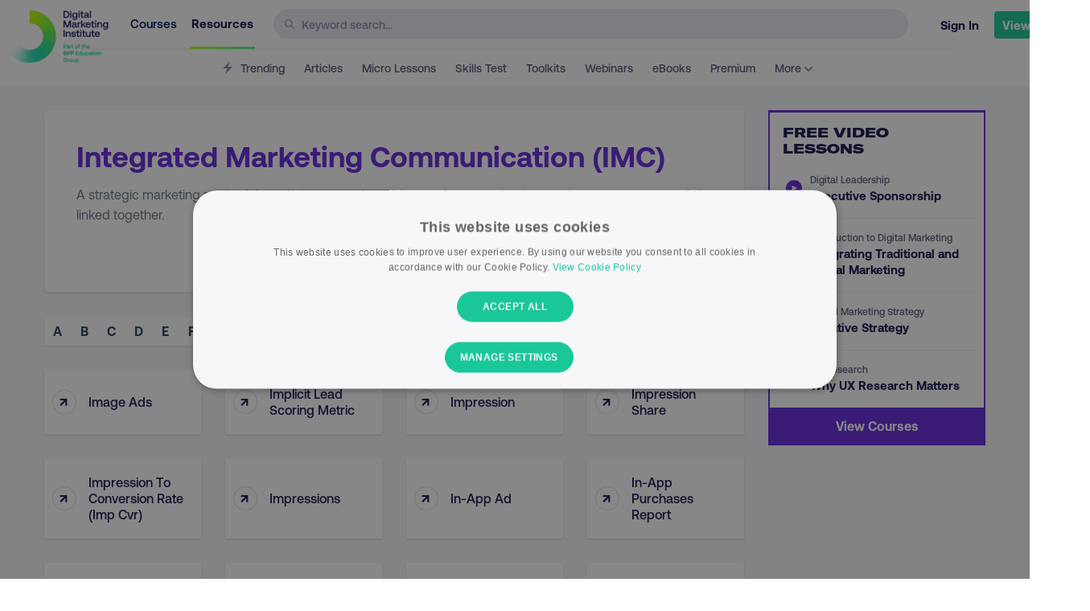

--- FILE ---
content_type: text/html; charset=UTF-8
request_url: https://digitalmarketinginstitute.com/resources/glossary/integrated-marketing-communication-imc
body_size: 43592
content:
<!doctype html>
<html lang="en">

<head>
	<meta charset="utf-8" />
	<meta http-equiv="X-UA-Compatible" content="IE=Edge" />
	<meta name="viewport" content="width=device-width, initial-scale=1.0" />
	
		<meta name="theme-color" content="#ffffff" />
	
	
	<link rel="canonical" href="https://digitalmarketinginstitute.com/resources/glossary/integrated-marketing-communication-imc" />
	

	

	

	
	


	
	
	

	<title>Integrated marketing communication (IMC) | Glossary | Digital Marketing Institute</title>
	
	<meta name='description' content='A strategic marketing methodology that ensures that all forms of communications and messages are carefully linked together.' />
	

	
	
	

	
	
		<meta property="og:title" content="Integrated marketing communication (IMC) | Glossary | Digital Marketing Institute" />
	

	
	
		<meta property="og:url" content="https://digitalmarketinginstitute.com/resources/glossary/integrated-marketing-communication-imc" />
	

	
	
		<meta property="og:site_name" content="Digital Marketing Institute" />
	

	
	
		<meta property="og:description" content="A strategic marketing methodology that ensures that all forms of communications and messages are carefully linked together." />
	

	
	
		<meta property="og:image" content="https://v3assets.digitalmarketinginstitute.com/logos/dmi/open_graph.png" />
	

	<link rel="icon" href="/assets-hub/images/icons/favicon-32x32.png" />

	<link rel="preload" href="/assets/fonts/gtamerica/expanded-black/gt-america-expanded-black.woff2?js49ro" as="font" type="font/woff2" crossorigin="anonymous">
 	<link rel="preload" href="/assets/fonts/aeonik/regular/aeonik-regular.woff2?js49ro" as="font" type="font/woff2" crossorigin="anonymous">
 	<link rel="preload" href="/assets/fonts/aeonik/medium/aeonik-medium.woff2?js49ro" as="font" type="font/woff2" crossorigin="anonymous">
 	<link rel="preload" href="/assets/fonts/aeonik/bold/aeonik-bold.woff2?js49ro" as="font" type="font/woff2" crossorigin="anonymous">
 	<link rel="preload" href="/assets/fonts/aeonik/regular-italic/aeonik-regular-italic.woff2?js49ro" as="font" type="font/woff2" crossorigin="anonymous">

	<link rel="apple-touch-icon" href="/assets-hub/images/icons/apple-touch-icon.png" />
	<link rel="apple-touch-icon" sizes="57x57" href="/assets-hub/images/icons/apple-touch-icon-57x57.png" />
	<link rel="apple-touch-icon" sizes="72x72" href="/assets-hub/images/icons/apple-touch-icon-72x72.png" />
	<link rel="apple-touch-icon" sizes="114x114" href="/assets-hub/images/icons/apple-touch-icon-114x114.png" />
	<link rel="apple-touch-icon" sizes="144x144" href="/assets-hub/images/icons/apple-touch-icon-144x144.png" />

	

	<script>
		
			woopra_on = "yes";
			site_domain = 'digitalmarketinginstitute.com';
		
	</script>

	



    <!-- Rudderstack Tracking -->
    <script
        id="rudderstack-sdk-js"
        strategy="lazyOnload"
        
        type="text/plain"
        
        data-cookiescript="accepted"
        data-cookiecategory="performance">
        !function(){var e=window.rudderanalytics=window.rudderanalytics||[];e.methods=["load","page","track","identify","alias","group","ready","reset","getAnonymousId","setAnonymousId","getUserId","getUserTraits","getGroupId","getGroupTraits","startSession","endSession"],e.factory=function(t){return function(){e.push([t].concat(Array.prototype.slice.call(arguments)))}};for(var t=0;t<e.methods.length;t++){var r=e.methods[t];e[r]=e.factory(r)}e.loadJS=function(e,t){var r=document.createElement("script");r.type="text/javascript",r.async=!0,r.src="https://cdn.rudderlabs.com/v1.1/rudder-analytics.min.js";var a=document.getElementsByTagName("script")[0];a.parentNode.insertBefore(r,a)},e.loadJS(),
        e.load("2L8tbwVxoVVLGOfJLhxWtTjvWWA","https://digitalmarz.dataplane.rudderstack.com",{
            setCookieDomain: ".digitalmarketinginstitute.com",
        }),
        e.page()}();
    </script>
    <!-- End Rudderstack Tracking -->


	

	
	<!-- Facebook Pixel Code -->
	<script
		type="text/plain"
		data-cookiescript="accepted"
		data-cookiecategory="targeting">
	  !function(f,b,e,v,n,t,s)
	  {if(f.fbq)return;n=f.fbq=function(){n.callMethod?
	  n.callMethod.apply(n,arguments):n.queue.push(arguments)};
	  if(!f._fbq)f._fbq=n;n.push=n;n.loaded=!0;n.version='2.0';
	  n.queue=[];t=b.createElement(e);t.async=!0;
	  t.src=v;s=b.getElementsByTagName(e)[0];
	  s.parentNode.insertBefore(t,s)}(window, document,'script',
	  'https://connect.facebook.net/en_US/fbevents.js');
	  fbq('init', '103770680017158');
	  fbq('track', 'PageView');
	</script>
	<noscript><img height="1" width="1" style="display:none"
	  src="https://www.facebook.com/tr?id=103770680017158&ev=PageView&noscript=1"
	/></noscript>
	<!-- End Facebook Pixel Code -->



	
	<script async src="https://cdn.jsdelivr.net/npm/algoliasearch@4.0.0/dist/algoliasearch-lite.umd.js" integrity="sha256-MfeKq2Aw9VAkaE9Caes2NOxQf6vUa8Av0JqcUXUGkd0=" crossorigin="anonymous"></script>
	<script async src="https://cdn.jsdelivr.net/npm/instantsearch.js@4.0.0/dist/instantsearch.production.min.js" integrity="sha256-6S7q0JJs/Kx4kb/fv0oMjS855QTz5Rc2hh9AkIUjUsk=" crossorigin="anonymous"></script>

	

	
	
		<style>
    /* Glossary Detail Critical Css */
    @media print,screen and (min-width:40em){.reveal{right:auto;left:auto;margin:0 auto}}html{font-family:sans-serif;line-height:1.15;-ms-text-size-adjust:100%;-webkit-text-size-adjust:100%}body{margin:0}header,nav{display:block}h1{font-size:2em;margin:.67em 0}a{background-color:transparent;-webkit-text-decoration-skip:objects}img{border-style:none}svg:not(:root){overflow:hidden}input{font-family:sans-serif;font-size:100%;line-height:1.15;margin:0}input{overflow:visible}::-webkit-file-upload-button{-webkit-appearance:button;font:inherit}html{-webkit-box-sizing:border-box;box-sizing:border-box;font-size:100%}*,::after,::before{-webkit-box-sizing:inherit;box-sizing:inherit}body{margin:0;padding:0;background:#f5f8fa;font-family:AeonikRegular,sans-serif;font-weight:400;line-height:1.6;color:#657786;-webkit-font-smoothing:antialiased;-moz-osx-font-smoothing:grayscale}img{display:inline-block;vertical-align:middle;max-width:100%;height:auto;-ms-interpolation-mode:bicubic}input{font-family:inherit}.small-12{width:100%}@media print,screen and (min-width:40em){.medium-4{width:33.33333%}.medium-6{width:50%}.medium-8{width:66.66667%}}@media print,screen and (min-width:64em){.large-3{width:25%}.large-6{width:50%}.large-9{width:75%}.large-12{width:100%}}.grid-container{padding-right:.625rem;padding-left:.625rem;max-width:75rem;margin:0 auto}@media print,screen and (min-width:40em){.grid-container{padding-right:.9375rem;padding-left:.9375rem}}.grid-x{display:-webkit-box;display:-ms-flexbox;display:flex;-webkit-box-orient:horizontal;-webkit-box-direction:normal;-ms-flex-flow:row wrap;flex-flow:row wrap}.cell{-webkit-box-flex:0;-ms-flex:0 0 auto;flex:0 0 auto;min-height:0;min-width:0;width:100%}.grid-x>.small-12{-ms-flex-preferred-size:auto;flex-basis:auto}@media print,screen and (min-width:40em){.grid-x>.medium-4,.grid-x>.medium-6,.grid-x>.medium-8{-ms-flex-preferred-size:auto;flex-basis:auto}}@media print,screen and (min-width:64em){.grid-x>.large-12,.grid-x>.large-3,.grid-x>.large-6,.grid-x>.large-9{-ms-flex-preferred-size:auto;flex-basis:auto}}.grid-x>.small-12{width:100%}@media print,screen and (min-width:40em){.grid-x>.medium-4{width:33.33333%}.grid-x>.medium-6{width:50%}.grid-x>.medium-8{width:66.66667%}}@media print,screen and (min-width:64em){.grid-x>.large-3{width:25%}.grid-x>.large-6{width:50%}.grid-x>.large-9{width:75%}.grid-x>.large-12{width:100%}}.grid-margin-y:not(.grid-y)>.cell{height:auto}.grid-margin-x{margin-left:-.625rem;margin-right:-.625rem}@media print,screen and (min-width:40em){.grid-margin-x{margin-left:-.9375rem;margin-right:-.9375rem}}.grid-margin-x>.cell{width:calc(100% - 1.25rem);margin-left:.625rem;margin-right:.625rem}@media print,screen and (min-width:40em){.grid-margin-x>.cell{width:calc(100% - 1.875rem);margin-left:.9375rem;margin-right:.9375rem}}.grid-margin-x>.small-12{width:calc(100% - 1.25rem)}@media print,screen and (min-width:40em){.grid-margin-x>.small-12{width:calc(100% - 1.875rem)}.grid-margin-x>.medium-4{width:calc(33.33333% - 1.875rem)}.grid-margin-x>.medium-6{width:calc(50% - 1.875rem)}.grid-margin-x>.medium-8{width:calc(66.66667% - 1.875rem)}}@media print,screen and (min-width:64em){.grid-margin-x>.large-3{width:calc(25% - 1.875rem)}.grid-margin-x>.large-6{width:calc(50% - 1.875rem)}.grid-margin-x>.large-9{width:calc(75% - 1.875rem)}}.grid-margin-y{margin-top:-.625rem;margin-bottom:-.625rem}@media print,screen and (min-width:40em){.grid-margin-y{margin-top:-.9375rem;margin-bottom:-.9375rem}}.grid-margin-y>.cell{height:calc(100% - 1.25rem);margin-top:.625rem;margin-bottom:.625rem}@media print,screen and (min-width:40em){.grid-margin-y>.cell{height:calc(100% - 1.875rem);margin-top:.9375rem;margin-bottom:.9375rem}}.grid-margin-y>.small-12{height:calc(100% - 1.25rem)}@media print,screen and (min-width:40em){.grid-margin-y>.small-12{height:calc(100% - 1.875rem)}.grid-margin-y>.medium-4{height:calc(33.33333% - 1.875rem)}.grid-margin-y>.medium-6{height:calc(50% - 1.875rem)}.grid-margin-y>.medium-8{height:calc(66.66667% - 1.875rem)}}@media print,screen and (min-width:64em){.grid-margin-y>.large-3{height:calc(25% - 1.875rem)}.grid-margin-y>.large-6{height:calc(50% - 1.875rem)}.grid-margin-y>.large-9{height:calc(75% - 1.875rem)}}.grid-margin-y{margin-top:-.625rem;margin-bottom:-.625rem}@media print,screen and (min-width:40em){.grid-margin-y{margin-top:-.9375rem;margin-bottom:-.9375rem}}.grid-margin-y>.cell{height:calc(100% - 1.25rem);margin-top:.625rem;margin-bottom:.625rem}@media print,screen and (min-width:40em){.grid-margin-y>.cell{height:calc(100% - 1.875rem);margin-top:.9375rem;margin-bottom:.9375rem}}.grid-margin-y>.small-12{height:calc(100% - 1.25rem)}@media print,screen and (min-width:40em){.grid-margin-y>.small-12{height:calc(100% - 1.875rem)}.grid-margin-y>.medium-4{height:calc(33.33333% - 1.875rem)}.grid-margin-y>.medium-6{height:calc(50% - 1.875rem)}.grid-margin-y>.medium-8{height:calc(66.66667% - 1.875rem)}}@media print,screen and (min-width:64em){.grid-margin-y>.large-3{height:calc(25% - 1.875rem)}.grid-margin-y>.large-6{height:calc(50% - 1.875rem)}.grid-margin-y>.large-9{height:calc(75% - 1.875rem)}}div,form,h1,h4,li,p,ul{margin:0;padding:0}p{margin-bottom:1rem;font-size:inherit;line-height:1.6;text-rendering:optimizeLegibility}h1,h4{font-family:AeonikBold,sans-serif;font-style:normal;font-weight:400;color:#3c4858;text-rendering:optimizeLegibility}h1{font-size:1.5rem;line-height:1.4;margin-top:0;margin-bottom:.5rem}h4{font-size:1.25rem;line-height:1.4;margin-top:0;margin-bottom:.5rem}@media print,screen and (min-width:40em){h1{font-size:2.25rem}h4{font-size:1.375rem}}a{line-height:inherit;color:#18c698;text-decoration:none}a img{border:0}ul{margin-bottom:1rem;list-style-position:outside;line-height:1.6}li{font-size:inherit}ul{margin-left:1.25rem;list-style-type:disc}.text-left{text-align:left}.text-right{text-align:right}.text-center{text-align:center}[type=text]{display:block;-webkit-box-sizing:border-box;box-sizing:border-box;width:100%;height:3.0875rem;margin:0 0 1.75rem;padding:.875rem;border:1px solid #e6ecf0;border-radius:3px;background-color:#fff;-webkit-box-shadow:none;box-shadow:none;font-family:AeonikMedium,sans-serif;font-size:.875rem;font-weight:400;line-height:1.6;color:#3c4858;-webkit-appearance:none;-moz-appearance:none;appearance:none}input::-webkit-input-placeholder{color:#aab8c2}input:-ms-input-placeholder{color:#aab8c2}input::-ms-input-placeholder{color:#aab8c2}.reveal-overlay{position:fixed;top:0;right:0;bottom:0;left:0;z-index:1005;display:none;background-color:rgba(20,23,26,.45);overflow-y:scroll}.reveal{z-index:1006;-webkit-backface-visibility:hidden;backface-visibility:hidden;display:none;padding:1rem;border:1px solid #657786;border-radius:3px;background-color:#fff;position:relative;top:100px;margin-right:auto;margin-left:auto;overflow-y:auto}@media print,screen and (min-width:40em){.reveal{min-height:0}}@media print,screen and (min-width:40em){.reveal{width:600px;max-width:75rem}}@media screen and (max-width:29.9375em){.reveal{top:0;left:0;width:100%;max-width:none;height:100%;height:100vh;min-height:100vh;margin-left:0;border:0;border-radius:0}}@media screen and (max-width:29.9375em){.hide-for-small-only{display:none!important}}.align-center{-webkit-box-pack:center;-ms-flex-pack:center;justify-content:center}@font-face{font-family:GTAmericaBlack;src:url("../../assets/fonts/gtamerica/expanded-black/gt-america-expanded-black.eot?js49ro");src:url("../../assets/fonts/gtamerica/expanded-black/gt-america-expanded-black.eot?js49ro#iefix") format("embedded-opentype"),url("../../assets/fonts/gtamerica/expanded-black/gt-america-expanded-black.woff2?js49ro#gtamerica") format("woff2"),url("../../assets/fonts/gtamerica/expanded-black/gt-america-expanded-black.woff?js49ro") format("woff");font-weight:400;font-style:normal;font-display:swap}@font-face{font-family:AeonikRegular;src:url("../../assets/fonts/aeonik/regular/aeonik-regular.eot?js49ro");src:url("../../assets/fonts/aeonik/regular/aeonik-regular.eot?js49ro#iefix") format("embedded-opentype"),url("../../assets/fonts/aeonik/regular/aeonik-regular.woff2?js49ro#aeonikreg") format("woff2"),url("../../assets/fonts/aeonik/regular/aeonik-regular.woff?js49ro") format("woff");font-weight:400;font-style:normal;font-display:swap}@font-face{font-family:AeonikMedium;src:url("../../assets/fonts/aeonik/medium/aeonik-medium.eot?js49ro");src:url("../../assets/fonts/aeonik/medium/aeonik-medium.eot?js49ro#iefix") format("embedded-opentype"),url("../../assets/fonts/aeonik/medium/aeonik-medium.woff2?js49ro#aeonikmedium") format("woff2"),url("../../assets/fonts/aeonik/medium/aeonik-medium.woff?js49ro") format("woff");font-weight:400;font-style:normal;font-display:swap}@font-face{font-family:AeonikBold;src:url("../../assets/fonts/aeonik/bold/aeonik-bold.eot?js49ro");src:url("../../assets/fonts/aeonik/bold/aeonik-bold.eot?js49ro#iefix") format("embedded-opentype"),url("../../assets/fonts/aeonik/bold/aeonik-bold.woff2?js49ro#aeonikbold") format("woff2"),url("../../assets/fonts/aeonik/bold/aeonik-bold.woff?js49ro") format("woff");font-weight:400;font-style:normal;font-display:swap}h1{line-height:1.5}.font-size-4{font-size:2.25rem;line-height:2.375rem}@media screen and (max-width:51.9375em){.font-size-4{font-size:2rem;line-height:2.125rem}}@media screen and (max-width:29.9375em){.font-size-4{font-size:1.625rem;line-height:1.75rem}}.font-size-5{font-size:1.625rem;line-height:2rem}@media screen and (max-width:51.9375em){.font-size-5{font-size:1.375rem;line-height:1.75rem}}@media screen and (max-width:29.9375em){.font-size-5{font-size:1.0625rem;line-height:1.4375rem}}.font-size-7{font-size:1rem;line-height:1.625rem}@media screen and (min-width:40em) and (max-width:51.9375em){.font-size-7{font-size:.9375rem;line-height:1.1875rem}}@media screen and (max-width:29.9375em){.font-size-7{font-size:.875rem;line-height:1.125rem}}.font-size-8{font-size:.9375rem;line-height:1.4375rem}@media screen and (min-width:40em) and (max-width:51.9375em){.font-size-8{font-size:.875rem;line-height:1.0625rem}}@media screen and (max-width:29.9375em){.font-size-8{font-size:.8125rem;line-height:1rem}}[type=text]{padding:.9375rem 1.25rem;height:auto;margin-bottom:.625rem}.bg_white{background:#fff}.bg_gray_light{background:#f5f8fa}.txt_navy{color:#000659}.txt_richnavy{color:#13134d}.txt_purple{color:#6426db}.font-aeonik-med{font-family:AeonikMedium,sans-serif}.font-aeonik-bold{font-family:AeonikBold,sans-serif}.capitalize{text-transform:capitalize}.m0{margin-top:0;margin-bottom:0}.mt20{margin-top:20px}.mb20{margin-bottom:20px}.mb30{margin-bottom:30px}.mb60{margin-bottom:60px}.p30{padding-top:30px;padding-bottom:30px}.pt10{padding-top:10px}.pt30{padding-top:30px}.pt40{padding-top:40px}.pb50{padding-bottom:50px}.brd_w1{border:1px solid #ddd}.brd_navy{border-color:#000659}.rad1{border-radius:4px}.rad2{border-radius:6px}.rad5{border-radius:12px}.shadow{-webkit-box-shadow:0 1px 3px 0 rgba(0,0,0,.1),0 1px 2px 0 rgba(0,0,0,.04);box-shadow:0 1px 3px 0 rgba(0,0,0,.1),0 1px 2px 0 rgba(0,0,0,.04)}.animated{-webkit-animation-duration:1s;animation-duration:1s;-webkit-animation-fill-mode:both;animation-fill-mode:both}@media (prefers-reduced-motion){.animated{-webkit-animation:unset!important;animation:unset!important}}.sk-wave{margin:0;width:50px;height:40px;text-align:center;font-size:10px}.sk-wave .sk-rect{background-color:#18c698;height:100%;width:6px;display:inline-block;-webkit-animation:sk-waveStretchDelay 1.2s infinite ease-in-out;animation:sk-waveStretchDelay 1.2s infinite ease-in-out}.sk-wave .sk-rect1{-webkit-animation-delay:-1.2s;animation-delay:-1.2s}.sk-wave .sk-rect2{-webkit-animation-delay:-1.1s;animation-delay:-1.1s}.sk-wave .sk-rect3{-webkit-animation-delay:-1s;animation-delay:-1s}.sk-wave .sk-rect4{-webkit-animation-delay:-.9s;animation-delay:-.9s}.sk-wave .sk-rect5{-webkit-animation-delay:-.8s;animation-delay:-.8s}@-webkit-keyframes sk-waveStretchDelay{0%,100%,40%{-webkit-transform:scaleY(.4);transform:scaleY(.4)}20%{-webkit-transform:scaleY(1);transform:scaleY(1)}}@keyframes sk-waveStretchDelay{0%,100%,40%{-webkit-transform:scaleY(.4);transform:scaleY(.4)}20%{-webkit-transform:scaleY(1);transform:scaleY(1)}}.page-wrap{background:#fff;margin:1.25rem;padding-bottom:3.125rem}@media screen and (max-width:29.9375em){.page-wrap{margin:0}}.page-wrap.ghost{background:0 0}.page-wrap.full{margin:0}svg{width:24px;height:24px}svg path,svg use{fill:#E6ECF0}div.full-modal{position:fixed;top:0;right:0;bottom:0;left:0;width:100%;height:100vh;z-index:10000;display:none;overflow:scroll}.reveal-overlay .reveal{height:auto!important;min-height:auto!important;top:50%!important}body{background:#fff}#hub{position:relative}.course-adverts{display:-webkit-box;display:-ms-flexbox;display:flex}@media screen and (min-width:52em) and (max-width:63.9375em){.course-adverts{-webkit-box-orient:vertical;-webkit-box-direction:normal;-ms-flex-direction:column;flex-direction:column}}@media screen and (min-width:40em) and (max-width:51.9375em){.course-adverts{-webkit-box-orient:vertical;-webkit-box-direction:normal;-ms-flex-direction:column;flex-direction:column}}@media screen and (max-width:29.9375em){.course-adverts{display:none}}.course-adverts--item{margin-bottom:20px;margin-left:20px;width:320px;max-width:100%}.course-adverts--item:first-child{margin-left:0}@media screen and (min-width:52em) and (max-width:63.9375em){.course-adverts--item{margin-left:0}}@media screen and (min-width:40em) and (max-width:51.9375em){.course-adverts--item{margin-left:0}}@media screen and (max-width:29.9375em){.course-adverts--item{display:none}}#hub{position:relative}.rel_lessons-wrap{position:-webkit-sticky;position:sticky;top:125px;padding-top:10px;border:2px solid #6426db;border-top:3px solid #6426db}.rel_lessons-wrap .rel_lessons-heading{font-family:GTAmericaBlack,sans-serif;font-size:1rem;line-height:1.25rem;text-transform:uppercase;color:#13134d;padding:5px 1em;width:100%;max-width:300px;margin-bottom:0}.rel_lessons-wrap .rel_lessons-links{list-style:none;margin-left:0;padding-left:0;margin-bottom:0}.rel_lessons-wrap .rel_lessons-links li{margin-left:10px;margin-right:10px;margin-bottom:0;padding-left:40px;border-bottom:1px solid #ebebf2;font-size:.9375rem;line-height:1.25rem;color:#13134d;padding-top:0;padding-bottom:0;font-family:AeonikBold,sans-serif;position:relative}.rel_lessons-wrap .rel_lessons-links li:last-child{border-bottom:0}.rel_lessons-wrap .rel_lessons-links li a{color:#13134d;display:inline-block;padding:12px 10px 18px 0}.rel_lessons-wrap .rel_lessons-links li a span.cat{color:#58587a;font-size:.75rem;font-family:AeonikMedium,sans-serif}.rel_lessons-wrap .rel_lessons-links li a svg{position:absolute;left:10px;top:24px;width:20px;height:20px}.rel_lessons-wrap .rel_lessons-links li a svg path{fill:#6426DB}.rel_lessons-wrap .rel_lessons-more{background:#6426db;text-align:center;color:#fff;font-family:AeonikBold,sans-serif;display:block;padding:10px 0}.header_container{max-width:1300px;margin:0 auto}.header_wrap{position:-webkit-sticky;position:sticky;top:0;z-index:100;margin-bottom:0;background:#fff;padding-left:10px;padding-right:10px}header[role=hub]{height:62px;padding-bottom:2px;background:#f1f1f6;background-image:-webkit-gradient(linear,left top,right top,from(#fff),color-stop(5%,#fff),color-stop(10%,#f1f1f6),color-stop(90%,#f1f1f6),color-stop(95%,#fff));background-image:linear-gradient(to right,#fff 0,#fff 5%,#f1f1f6 10%,#f1f1f6 90%,#fff 95%);position:relative;max-width:1380px;margin:0 auto}header[role=hub] .inner-flex{display:-webkit-inline-box;display:-ms-inline-flexbox;display:inline-flex;margin-left:auto}header[role=hub]>div{background:#fff;height:60px;display:-webkit-box;display:-ms-flexbox;display:flex}@media screen and (max-width:29.9375em){header[role=hub]>div{-webkit-box-pack:justify;-ms-flex-pack:justify;justify-content:space-between}}header[role=hub] .logo{position:relative;width:130px;min-width:130px;z-index:1001;top:12px;left:-5px;margin-right:20px;margin-left:0}@media screen and (max-width:29.9375em){header[role=hub] .logo{margin-right:0}}header[role=hub] .logo img{content:url("/assets-hub/images/logo.png")}header[role=hub] nav.main{text-align:left;z-index:999;font-size:.9375rem}header[role=hub] nav.main ul{padding:0;margin:0;width:180px;-webkit-box-pack:justify;-ms-flex-pack:justify;justify-content:space-between}@media screen and (max-width:74.9375em){header[role=hub] nav.main ul{position:relative}}@media screen and (max-width:51.9375em){header[role=hub] nav.main ul{display:none}}header[role=hub] nav.main ul li{list-style-type:none;display:inline-block;margin-right:10px}header[role=hub] nav.main ul li a{color:#000659;font-family:AeonikMedium,sans-serif;border-bottom:2px solid transparent;padding:20px 2px;line-height:58px;position:relative}header[role=hub] nav.main ul li a.active{color:#13134d;font-family:AeonikBold,sans-serif}header[role=hub] nav.main ul li a.active::after{content:"";width:100%;height:3px;border-radius:0;position:absolute;bottom:-3px;left:0;background-image:-webkit-gradient(linear,left top,right top,from(#baff00),color-stop(#9cfd46),color-stop(#80f968),color-stop(#67f583),to(#53ef99));background-image:linear-gradient(to right,#baff00,#9cfd46,#80f968,#67f583,#53ef99)}header[role=hub] .main-search{width:100%;padding-top:11px;position:relative}@media only screen and (max-width:560px){header[role=hub] .main-search{display:none}}header[role=hub] .main-search .search-icon{position:absolute;top:17px;left:14px}header[role=hub] .main-search .search-icon svg{width:12px;height:12px}header[role=hub] .main-search .search-icon svg use{fill:#8B89B0}header[role=hub] .main-search form{width:100%}header[role=hub] .main-search form input{background:#ebebf3;border:1px solid #ebebf3;border-radius:40px;height:38px;width:100%;padding-left:34px;font-family:AeonikMedium,sans-serif;font-size:.875rem;color:#13134d}header[role=hub] .main-search form input::-webkit-input-placeholder{color:#8b89b0}header[role=hub] .main-search form input:-ms-input-placeholder{color:#8b89b0}header[role=hub] .main-search form input::-ms-input-placeholder{color:#8b89b0}header[role=hub] .main-menu{display:none;margin-left:20px;-webkit-box-align:center;-ms-flex-align:center;align-items:center;padding-top:5px}@media screen and (max-width:51.9375em){header[role=hub] .main-menu{display:-webkit-box;display:-ms-flexbox;display:flex}}header[role=hub] .main-menu #open-menu svg use{fill:#8A8AAD}header[role=sub]{height:45px;background:#fff;position:relative;font-size:.875rem;padding-left:50px;padding-right:50px}@media screen and (max-width:63.9375em){header[role=sub]{padding-right:0}}header[role=sub] nav.sub{width:100%;text-align:center;z-index:999;overflow:scroll}header[role=sub] nav.sub::-webkit-scrollbar{display:none}header[role=sub] nav.sub ul{padding:0;margin:0;white-space:nowrap}@media screen and (max-width:74.9375em){header[role=sub] nav.sub ul{position:relative}}header[role=sub] nav.sub ul li{list-style-type:none;display:inline-block;margin-left:8px;margin-right:8px}header[role=sub] nav.sub ul li a{color:#58587a;font-family:AeonikMedium,sans-serif;border-bottom:2px solid transparent;padding:10px 2px;line-height:45px;position:relative}header[role=sub] nav.sub ul li a svg{height:16px;margin-bottom:-2px}header[role=sub] nav.sub ul li a svg path{fill:#8A8AAD}header[role=sub] nav.sub ul li a.active{color:#13134d;font-family:AeonikBold,sans-serif}header[role=sub] nav.sub ul li a.active::after{content:"";width:100%;height:2px;border-radius:0;position:absolute;bottom:-4px;left:0;background:#13134d}header[role=hub2]{height:88px;background:#fff;border-bottom:1px solid #e6ecf0;position:relative;margin-bottom:1.25rem}@media screen and (min-width:64em){header[role=hub2]{margin-bottom:2.5rem}}header[role=hub2] div.logo{width:30px;position:absolute;z-index:1001;left:0}.mobile-nav header[role=hub2] div.logo a img{width:30px;margin:25px}header[role=hub2] nav{width:100%;text-align:center;z-index:999}header[role=hub2] div.user-settings{width:22%;position:absolute;z-index:1001;right:0;padding:0 1.25rem}@media screen and (max-width:74.9375em){header[role=hub2] div.user-settings{width:25%}}header[role=hub2] div.user-settings>ul{padding:0;margin:0;float:right}header[role=hub2] div.user-settings>ul>li{list-style-type:none;display:inline-block}@media screen and (max-width:51.9375em){header[role=hub2] div.user-settings>ul>li{display:none}}header[role=hub2] div.user-settings>ul>li>a{padding:8px 8px;line-height:77px;font-weight:600;height:85px;display:inline-block;position:relative}header[role=hub2] div.user-settings>ul li.mobile-menu{display:none}header[role=hub2] div.user-settings>ul li.mobile-menu a svg use{fill:#657786}@media screen and (max-width:51.9375em){header[role=hub2] div.user-settings>ul li.mobile-menu{display:inline-block}}div.mobile-nav{background:#283e5c;text-align:center;-webkit-animation-duration:.4s;animation-duration:.4s}div.mobile-nav header{background:0 0;border-bottom:none;text-align:left;margin-bottom:0}div.mobile-nav header div ul li a#close-menu svg use{fill:#AAB8C2}div.mobile-nav .mobile-wrapper{position:relative;height:calc(100vh - 88px)}div.mobile-nav .mobile-wrapper div.mobile-nav{height:calc(100% - 200px);width:100%;display:table}div.mobile-nav .mobile-wrapper div.mobile-nav ul{margin:0;padding:0 10%;display:table-cell;vertical-align:middle}div.mobile-nav .mobile-wrapper div.mobile-nav ul li{list-style-type:none;display:block;margin-bottom:.625rem}div.mobile-nav .mobile-wrapper div.mobile-nav ul li a{display:block;color:#fff;font-weight:600;font-size:1.125rem;border-radius:3px;padding:.625rem .625rem;opacity:0}div.mobile-nav .mobile-wrapper div.mobile-nav ul li a svg{width:16px;height:16px;margin-right:5px}div.profile{position:relative}div.profile>a{position:relative;top:-7px;padding:8px 16px;line-height:54px;font-weight:600;height:66px;display:inline-block;position:relative}div.profile>a span.img-border-gradient{background-image:-webkit-gradient(linear,left top,right top,from(#baff00),color-stop(#9cfd46),color-stop(#80f968),color-stop(#67f583),to(#53ef99));background-image:linear-gradient(to right,#baff00,#9cfd46,#80f968,#67f583,#53ef99);display:inline-block;border-radius:100px;max-width:42px;max-height:42px;line-height:100%}div.profile>a span.img-border-gradient img{border-radius:100px;max-width:38px;max-height:38px;border:3px solid #fff;margin:1px}#search_results_wrapper{position:fixed;background:#fff;z-index:1000;top:107px;right:0;bottom:0;left:0;overflow:scroll}#js_hide_search_results{margin-top:2rem;color:#000659;text-align:center;display:inline-block;line-height:1}#js_hide_search_results span{font-size:.9rem;display:block}#search_stats{color:#000659}#search_term{color:#6426db;margin-right:40px}.search-spacer{display:-webkit-box;display:-ms-flexbox;display:flex;-webkit-box-pack:justify;-ms-flex-pack:justify;justify-content:space-between;-ms-flex-wrap:wrap;flex-wrap:wrap;-webkit-box-align:center;-ms-flex-align:center;align-items:center}#main-search-input{width:100%}#search_container{position:relative}#search_loading_overlay{position:absolute;top:0;right:0;left:0;bottom:0;background:rgba(255,255,255,.8);width:100%;height:100%;z-index:100}#search_loading_overlay .sk-wave{position:absolute;right:50%;top:200px}div#loading-mkto-overlay{display:none;position:fixed;top:0;left:0;width:100%;height:100%;z-index:200000001;background:#000326!important;opacity:.9!important}.glossary_box{padding:30px 40px}@media screen and (max-width:51.9375em){.glossary_box{padding:20px 20px 30px}}.glossary_box .glossary_buttons{display:-webkit-box;display:-ms-flexbox;display:flex;-webkit-box-pack:end;-ms-flex-pack:end;justify-content:flex-end}@media screen and (max-width:51.9375em){.glossary_box .glossary_buttons{-webkit-box-pack:start;-ms-flex-pack:start;justify-content:flex-start}}.glossary_box .glossary_buttons a{width:110px;margin-left:10px;padding:5px 10px;display:-webkit-inline-box;display:-ms-inline-flexbox;display:inline-flex;text-align:center;-webkit-box-pack:center;-ms-flex-pack:center;justify-content:center;-webkit-box-align:center;-ms-flex-align:center;align-items:center}@media screen and (max-width:51.9375em){.glossary_box .glossary_buttons a{margin-right:10px;margin-left:0}}.glossary_box .glossary_buttons a span{position:relative;line-height:1;top:-1px;margin:0 2px}.sticky_a_to_z{position:-webkit-sticky;position:sticky;top:107px;z-index:99}.sticky_a_to_z .glossary_filter{display:grid;grid-template-columns:repeat(26,1fr);border-radius:4px}@media screen and (max-width:63.9375em){.sticky_a_to_z .glossary_filter{grid-template-columns:repeat(13,1fr)}}.sticky_a_to_z .glossary_tab{padding:5px 5px;border-radius:4px;color:#283e5c}.sticky_a_to_z .glossary_tab.active{color:#6426db;background:rgba(100,38,219,.06)}.glossary_listing_wrap{min-height:500px}.glossary_listing_wrap .glossary_listing .glossary_link_box{position:relative;display:-webkit-box;display:-ms-flexbox;display:flex;padding:20px 20px 20px 10px;-webkit-box-align:center;-ms-flex-align:center;align-items:center;height:100%;line-height:1.3;color:#13134d}.glossary_listing_wrap .glossary_listing .glossary_link_icon{width:30px;height:30px;border-radius:100%;display:-webkit-box;display:-ms-flexbox;display:flex;-webkit-box-align:center;-ms-flex-align:center;align-items:center;-webkit-box-pack:center;-ms-flex-pack:center;justify-content:center;-webkit-transform:rotate(45deg);transform:rotate(45deg);-ms-flex-negative:0;flex-shrink:0;font-size:1.4em;background:#fff}.glossary_listing_wrap .glossary_listing .glossary_link_icon_text{position:relative;top:-3px}.glossary_listing_wrap .glossary_listing .glossary_link_text{margin-left:15px}@media print,screen and (min-width:40em){.reveal{right:auto;left:auto;margin:0 auto}}html{font-family:sans-serif;line-height:1.15;-ms-text-size-adjust:100%;-webkit-text-size-adjust:100%}body{margin:0}header,nav{display:block}h1{font-size:2em;margin:.67em 0}a{background-color:transparent;-webkit-text-decoration-skip:objects}img{border-style:none}svg:not(:root){overflow:hidden}input{font-family:sans-serif;font-size:100%;line-height:1.15;margin:0}input{overflow:visible}::-webkit-file-upload-button{-webkit-appearance:button;font:inherit}html{box-sizing:border-box;font-size:100%}*,::after,::before{box-sizing:inherit}body{margin:0;padding:0;background:#f5f8fa;font-family:AeonikRegular,sans-serif;font-weight:400;line-height:1.6;color:#657786;-webkit-font-smoothing:antialiased;-moz-osx-font-smoothing:grayscale}img{display:inline-block;vertical-align:middle;max-width:100%;height:auto;-ms-interpolation-mode:bicubic}input{font-family:inherit}.small-12{width:100%}@media print,screen and (min-width:40em){.medium-4{width:33.33333%}.medium-6{width:50%}.medium-8{width:66.66667%}}@media print,screen and (min-width:64em){.large-3{width:25%}.large-6{width:50%}.large-9{width:75%}.large-12{width:100%}}.grid-container{padding-right:.625rem;padding-left:.625rem;max-width:75rem;margin:0 auto}@media print,screen and (min-width:40em){.grid-container{padding-right:.9375rem;padding-left:.9375rem}}.grid-x{display:flex;flex-flow:row wrap}.cell{flex:0 0 auto;min-height:0;min-width:0;width:100%}.grid-x>.small-12{flex-basis:auto}@media print,screen and (min-width:40em){.grid-x>.medium-4,.grid-x>.medium-6,.grid-x>.medium-8{flex-basis:auto}}@media print,screen and (min-width:64em){.grid-x>.large-12,.grid-x>.large-3,.grid-x>.large-6,.grid-x>.large-9{flex-basis:auto}}.grid-x>.small-12{width:100%}@media print,screen and (min-width:40em){.grid-x>.medium-4{width:33.33333%}.grid-x>.medium-6{width:50%}.grid-x>.medium-8{width:66.66667%}}@media print,screen and (min-width:64em){.grid-x>.large-3{width:25%}.grid-x>.large-6{width:50%}.grid-x>.large-9{width:75%}.grid-x>.large-12{width:100%}}.grid-margin-y:not(.grid-y)>.cell{height:auto}.grid-margin-x{margin-left:-.625rem;margin-right:-.625rem}@media print,screen and (min-width:40em){.grid-margin-x{margin-left:-.9375rem;margin-right:-.9375rem}}.grid-margin-x>.cell{width:calc(100% - 1.25rem);margin-left:.625rem;margin-right:.625rem}@media print,screen and (min-width:40em){.grid-margin-x>.cell{width:calc(100% - 1.875rem);margin-left:.9375rem;margin-right:.9375rem}}.grid-margin-x>.small-12{width:calc(100% - 1.25rem)}@media print,screen and (min-width:40em){.grid-margin-x>.small-12{width:calc(100% - 1.875rem)}.grid-margin-x>.medium-4{width:calc(33.33333% - 1.875rem)}.grid-margin-x>.medium-6{width:calc(50% - 1.875rem)}.grid-margin-x>.medium-8{width:calc(66.66667% - 1.875rem)}}@media print,screen and (min-width:64em){.grid-margin-x>.large-3{width:calc(25% - 1.875rem)}.grid-margin-x>.large-6{width:calc(50% - 1.875rem)}.grid-margin-x>.large-9{width:calc(75% - 1.875rem)}}.grid-margin-y{margin-top:-.625rem;margin-bottom:-.625rem}@media print,screen and (min-width:40em){.grid-margin-y{margin-top:-.9375rem;margin-bottom:-.9375rem}}.grid-margin-y>.cell{height:calc(100% - 1.25rem);margin-top:.625rem;margin-bottom:.625rem}@media print,screen and (min-width:40em){.grid-margin-y>.cell{height:calc(100% - 1.875rem);margin-top:.9375rem;margin-bottom:.9375rem}}.grid-margin-y>.small-12{height:calc(100% - 1.25rem)}@media print,screen and (min-width:40em){.grid-margin-y>.small-12{height:calc(100% - 1.875rem)}.grid-margin-y>.medium-4{height:calc(33.33333% - 1.875rem)}.grid-margin-y>.medium-6{height:calc(50% - 1.875rem)}.grid-margin-y>.medium-8{height:calc(66.66667% - 1.875rem)}}@media print,screen and (min-width:64em){.grid-margin-y>.large-3{height:calc(25% - 1.875rem)}.grid-margin-y>.large-6{height:calc(50% - 1.875rem)}.grid-margin-y>.large-9{height:calc(75% - 1.875rem)}}.grid-margin-y{margin-top:-.625rem;margin-bottom:-.625rem}@media print,screen and (min-width:40em){.grid-margin-y{margin-top:-.9375rem;margin-bottom:-.9375rem}}.grid-margin-y>.cell{height:calc(100% - 1.25rem);margin-top:.625rem;margin-bottom:.625rem}@media print,screen and (min-width:40em){.grid-margin-y>.cell{height:calc(100% - 1.875rem);margin-top:.9375rem;margin-bottom:.9375rem}}.grid-margin-y>.small-12{height:calc(100% - 1.25rem)}@media print,screen and (min-width:40em){.grid-margin-y>.small-12{height:calc(100% - 1.875rem)}.grid-margin-y>.medium-4{height:calc(33.33333% - 1.875rem)}.grid-margin-y>.medium-6{height:calc(50% - 1.875rem)}.grid-margin-y>.medium-8{height:calc(66.66667% - 1.875rem)}}@media print,screen and (min-width:64em){.grid-margin-y>.large-3{height:calc(25% - 1.875rem)}.grid-margin-y>.large-6{height:calc(50% - 1.875rem)}.grid-margin-y>.large-9{height:calc(75% - 1.875rem)}}div,form,h1,h4,li,p,ul{margin:0;padding:0}p{margin-bottom:1rem;font-size:inherit;line-height:1.6;text-rendering:optimizeLegibility}h1,h4{font-family:AeonikBold,sans-serif;font-style:normal;font-weight:400;color:#3c4858;text-rendering:optimizeLegibility}h1{font-size:1.5rem;line-height:1.4;margin-top:0;margin-bottom:.5rem}h4{font-size:1.25rem;line-height:1.4;margin-top:0;margin-bottom:.5rem}@media print,screen and (min-width:40em){h1{font-size:2.25rem}h4{font-size:1.375rem}}a{line-height:inherit;color:#18c698;text-decoration:none}a img{border:0}ul{margin-bottom:1rem;list-style-position:outside;line-height:1.6}li{font-size:inherit}ul{margin-left:1.25rem;list-style-type:disc}ul ul{margin-left:1.25rem;margin-bottom:0}.text-left{text-align:left}.text-right{text-align:right}.text-center{text-align:center}[type=text]{display:block;box-sizing:border-box;width:100%;height:3.0875rem;margin:0 0 1.75rem;padding:.875rem;border:1px solid #e6ecf0;border-radius:3px;background-color:#fff;box-shadow:none;font-family:AeonikMedium,sans-serif;font-size:.875rem;font-weight:400;line-height:1.6;color:#3c4858;-webkit-appearance:none;-moz-appearance:none;appearance:none}input::-moz-placeholder{color:#aab8c2}input:-ms-input-placeholder{color:#aab8c2}.reveal-overlay{position:fixed;top:0;right:0;bottom:0;left:0;z-index:1005;display:none;background-color:rgba(20,23,26,.45);overflow-y:scroll}.reveal{z-index:1006;-webkit-backface-visibility:hidden;backface-visibility:hidden;display:none;padding:1rem;border:1px solid #657786;border-radius:3px;background-color:#fff;position:relative;top:100px;margin-right:auto;margin-left:auto;overflow-y:auto}@media print,screen and (min-width:40em){.reveal{min-height:0}}@media print,screen and (min-width:40em){.reveal{width:600px;max-width:75rem}}@media screen and (max-width:29.9375em){.reveal{top:0;left:0;width:100%;max-width:none;height:100%;height:100vh;min-height:100vh;margin-left:0;border:0;border-radius:0}}@media screen and (max-width:29.9375em){.hide-for-small-only{display:none!important}}@media print,screen and (min-width:52em){.hide-for-mediumlarge{display:none!important}}@media screen and (max-width:51.9375em){.show-for-mediumlarge{display:none!important}}.align-center{justify-content:center}@font-face{font-family:GTAmericaBlack;src:url("../../assets/fonts/gtamerica/expanded-black/gt-america-expanded-black.eot?js49ro");src:url("../../assets/fonts/gtamerica/expanded-black/gt-america-expanded-black.eot?js49ro#iefix") format("embedded-opentype"),url("../../assets/fonts/gtamerica/expanded-black/gt-america-expanded-black.woff2?js49ro#gtamerica") format("woff2"),url("../../assets/fonts/gtamerica/expanded-black/gt-america-expanded-black.woff?js49ro") format("woff");font-weight:400;font-style:normal;font-display:swap}@font-face{font-family:AeonikRegular;src:url("../../assets/fonts/aeonik/regular/aeonik-regular.eot?js49ro");src:url("../../assets/fonts/aeonik/regular/aeonik-regular.eot?js49ro#iefix") format("embedded-opentype"),url("../../assets/fonts/aeonik/regular/aeonik-regular.woff2?js49ro#aeonikreg") format("woff2"),url("../../assets/fonts/aeonik/regular/aeonik-regular.woff?js49ro") format("woff");font-weight:400;font-style:normal;font-display:swap}@font-face{font-family:AeonikMedium;src:url("../../assets/fonts/aeonik/medium/aeonik-medium.eot?js49ro");src:url("../../assets/fonts/aeonik/medium/aeonik-medium.eot?js49ro#iefix") format("embedded-opentype"),url("../../assets/fonts/aeonik/medium/aeonik-medium.woff2?js49ro#aeonikmedium") format("woff2"),url("../../assets/fonts/aeonik/medium/aeonik-medium.woff?js49ro") format("woff");font-weight:400;font-style:normal;font-display:swap}@font-face{font-family:AeonikBold;src:url("../../assets/fonts/aeonik/bold/aeonik-bold.eot?js49ro");src:url("../../assets/fonts/aeonik/bold/aeonik-bold.eot?js49ro#iefix") format("embedded-opentype"),url("../../assets/fonts/aeonik/bold/aeonik-bold.woff2?js49ro#aeonikbold") format("woff2"),url("../../assets/fonts/aeonik/bold/aeonik-bold.woff?js49ro") format("woff");font-weight:400;font-style:normal;font-display:swap}h1{line-height:1.5}.font-size-4{font-size:2.25rem;line-height:2.375rem}@media screen and (max-width:51.9375em){.font-size-4{font-size:2rem;line-height:2.125rem}}@media screen and (max-width:29.9375em){.font-size-4{font-size:1.625rem;line-height:1.75rem}}.font-size-5{font-size:1.625rem;line-height:2rem}@media screen and (max-width:51.9375em){.font-size-5{font-size:1.375rem;line-height:1.75rem}}@media screen and (max-width:29.9375em){.font-size-5{font-size:1.0625rem;line-height:1.4375rem}}.font-size-7{font-size:1rem;line-height:1.625rem}@media screen and (min-width:40em) and (max-width:51.9375em){.font-size-7{font-size:.9375rem;line-height:1.1875rem}}@media screen and (max-width:29.9375em){.font-size-7{font-size:.875rem;line-height:1.125rem}}.font-size-8{font-size:.9375rem;line-height:1.4375rem}@media screen and (min-width:40em) and (max-width:51.9375em){.font-size-8{font-size:.875rem;line-height:1.0625rem}}@media screen and (max-width:29.9375em){.font-size-8{font-size:.8125rem;line-height:1rem}}[type=text]{padding:.9375rem 1.25rem;height:auto;margin-bottom:.625rem}.bg_white{background:#fff}.bg_gray_light{background:#f5f8fa}.txt_navy{color:#000659}.txt_richnavy{color:#13134d}.txt_purple{color:#6426db}.font-aeonik-med{font-family:AeonikMedium,sans-serif}.font-aeonik-bold{font-family:AeonikBold,sans-serif}.capitalize{text-transform:capitalize}.m0{margin-top:0;margin-bottom:0}.mt20{margin-top:20px}.mb20{margin-bottom:20px}.mb30{margin-bottom:30px}.mb60{margin-bottom:60px}.p30{padding-top:30px;padding-bottom:30px}.pt10{padding-top:10px}.pt30{padding-top:30px}.pt40{padding-top:40px}.pb50{padding-bottom:50px}.brd_w1{border:1px solid #ddd}.brd_navy{border-color:#000659}.rad1{border-radius:4px}.rad2{border-radius:6px}.rad5{border-radius:12px}.shadow{box-shadow:0 1px 3px 0 rgba(0,0,0,.1),0 1px 2px 0 rgba(0,0,0,.04)}.animated{-webkit-animation-duration:1s;animation-duration:1s;-webkit-animation-fill-mode:both;animation-fill-mode:both}@media (prefers-reduced-motion){.animated{-webkit-animation:unset!important;animation:unset!important}}.sk-wave{margin:0;width:50px;height:40px;text-align:center;font-size:10px}.sk-wave .sk-rect{background-color:#18c698;height:100%;width:6px;display:inline-block;-webkit-animation:sk-waveStretchDelay 1.2s infinite ease-in-out;animation:sk-waveStretchDelay 1.2s infinite ease-in-out}.sk-wave .sk-rect1{-webkit-animation-delay:-1.2s;animation-delay:-1.2s}.sk-wave .sk-rect2{-webkit-animation-delay:-1.1s;animation-delay:-1.1s}.sk-wave .sk-rect3{-webkit-animation-delay:-1s;animation-delay:-1s}.sk-wave .sk-rect4{-webkit-animation-delay:-.9s;animation-delay:-.9s}.sk-wave .sk-rect5{-webkit-animation-delay:-.8s;animation-delay:-.8s}@-webkit-keyframes sk-waveStretchDelay{0%,100%,40%{transform:scaleY(.4)}20%{transform:scaleY(1)}}@keyframes sk-waveStretchDelay{0%,100%,40%{transform:scaleY(.4)}20%{transform:scaleY(1)}}.page-wrap{background:#fff;margin:1.25rem;padding-bottom:3.125rem}@media screen and (max-width:29.9375em){.page-wrap{margin:0}}.page-wrap.ghost{background:0 0}.page-wrap.full{margin:0}svg{width:24px;height:24px}svg path,svg use{fill:#E6ECF0}div.full-modal{position:fixed;top:0;right:0;bottom:0;left:0;width:100%;height:100vh;z-index:10000;display:none;overflow:scroll}.reveal-overlay .reveal{height:auto!important;min-height:auto!important;top:50%!important}body{background:#fff}#hub{position:relative}.course-adverts{display:flex}@media screen and (min-width:52em) and (max-width:63.9375em){.course-adverts{flex-direction:column}}@media screen and (min-width:40em) and (max-width:51.9375em){.course-adverts{flex-direction:column}}@media screen and (max-width:29.9375em){.course-adverts{display:none}}.course-adverts--item{margin-bottom:20px;margin-left:20px;width:320px;max-width:100%}.course-adverts--item:first-child{margin-left:0}@media screen and (min-width:52em) and (max-width:63.9375em){.course-adverts--item{margin-left:0}}@media screen and (min-width:40em) and (max-width:51.9375em){.course-adverts--item{margin-left:0}}@media screen and (max-width:29.9375em){.course-adverts--item{display:none}}#hub{position:relative}.rel_lessons-wrap{position:sticky;top:125px;padding-top:10px;border:2px solid #6426db;border-top:3px solid #6426db}.rel_lessons-wrap .rel_lessons-heading{font-family:GTAmericaBlack,sans-serif;font-size:1rem;line-height:1.25rem;text-transform:uppercase;color:#13134d;padding:5px 1em;width:100%;max-width:300px;margin-bottom:0}.rel_lessons-wrap .rel_lessons-links{list-style:none;margin-left:0;padding-left:0;margin-bottom:0}.rel_lessons-wrap .rel_lessons-links li{margin-left:10px;margin-right:10px;margin-bottom:0;padding-left:40px;border-bottom:1px solid #ebebf2;font-size:.9375rem;line-height:1.25rem;color:#13134d;padding-top:0;padding-bottom:0;font-family:AeonikBold,sans-serif;position:relative}.rel_lessons-wrap .rel_lessons-links li:last-child{border-bottom:0}.rel_lessons-wrap .rel_lessons-links li a{color:#13134d;display:inline-block;padding:12px 10px 18px 0}.rel_lessons-wrap .rel_lessons-links li a span.cat{color:#58587a;font-size:.75rem;font-family:AeonikMedium,sans-serif}.rel_lessons-wrap .rel_lessons-links li a svg{position:absolute;left:10px;top:24px;width:20px;height:20px}.rel_lessons-wrap .rel_lessons-links li a svg path{fill:#6426DB}.rel_lessons-wrap .rel_lessons-more{background:#6426db;text-align:center;color:#fff;font-family:AeonikBold,sans-serif;display:block;padding:10px 0}.header_container{max-width:1300px;margin:0 auto}.header_wrap{position:sticky;top:0;z-index:100;margin-bottom:0;background:#fff;padding-left:10px;padding-right:10px}header[role=hub]{height:62px;padding-bottom:2px;background:#f1f1f6;background-image:linear-gradient(to right,#fff 0,#fff 5%,#f1f1f6 10%,#f1f1f6 90%,#fff 95%);position:relative;max-width:1380px;margin:0 auto}header[role=hub] .inner-flex{display:inline-flex;margin-left:auto}header[role=hub]>div{background:#fff;height:60px;display:flex}@media screen and (max-width:29.9375em){header[role=hub]>div{justify-content:space-between}}header[role=hub] .logo{position:relative;width:130px;min-width:130px;z-index:1001;top:12px;left:-5px;margin-right:20px;margin-left:0}@media screen and (max-width:29.9375em){header[role=hub] .logo{margin-right:0}}header[role=hub] .logo img{content:url("/assets-hub/images/logo.png")}header[role=hub] nav.main{text-align:left;z-index:999;font-size:.9375rem}header[role=hub] nav.main ul{padding:0;margin:0;width:180px;justify-content:space-between}@media screen and (max-width:74.9375em){header[role=hub] nav.main ul{position:relative}}@media screen and (max-width:51.9375em){header[role=hub] nav.main ul{display:none}}header[role=hub] nav.main ul li{list-style-type:none;display:inline-block;margin-right:10px}header[role=hub] nav.main ul li a{color:#000659;font-family:AeonikMedium,sans-serif;border-bottom:2px solid transparent;padding:20px 2px;line-height:58px;position:relative}header[role=hub] nav.main ul li a.active{color:#13134d;font-family:AeonikBold,sans-serif}header[role=hub] nav.main ul li a.active::after{content:"";width:100%;height:3px;border-radius:0;position:absolute;bottom:-3px;left:0;background-image:linear-gradient(to right,#baff00,#9cfd46,#80f968,#67f583,#53ef99)}header[role=hub] .main-search{width:100%;padding-top:11px;position:relative}@media only screen and (max-width:560px){header[role=hub] .main-search{display:none}}header[role=hub] .main-search .search-icon{position:absolute;top:17px;left:14px}header[role=hub] .main-search .search-icon svg{width:12px;height:12px}header[role=hub] .main-search .search-icon svg use{fill:#8B89B0}header[role=hub] .main-search form{width:100%}header[role=hub] .main-search form input{background:#ebebf3;border:1px solid #ebebf3;border-radius:40px;height:38px;width:100%;padding-left:34px;font-family:AeonikMedium,sans-serif;font-size:.875rem;color:#13134d}header[role=hub] .main-search form input::-moz-placeholder{color:#8b89b0}header[role=hub] .main-search form input:-ms-input-placeholder{color:#8b89b0}header[role=hub] .main-menu{display:none;margin-left:20px;align-items:center;padding-top:5px}@media screen and (max-width:51.9375em){header[role=hub] .main-menu{display:flex}}header[role=hub] .main-menu #open-menu svg use{fill:#8A8AAD}header[role=sub]{height:45px;background:#fff;position:relative;font-size:.875rem;padding-left:50px;padding-right:50px}@media screen and (max-width:63.9375em){header[role=sub]{padding-right:0}}header[role=sub] nav.sub{width:100%;text-align:center;z-index:999;overflow:visible;padding-bottom:0}@media screen and (max-width:51.9375em){header[role=sub] nav.sub{overflow-x:scroll}}header[role=sub] nav.sub::-webkit-scrollbar{display:none}header[role=sub] nav.sub>ul{padding:0;margin:0;white-space:nowrap}@media screen and (max-width:74.9375em){header[role=sub] nav.sub>ul{position:relative}}header[role=sub] nav.sub>ul li{list-style-type:none;display:inline-block;margin-left:8px;margin-right:8px}header[role=sub] nav.sub>ul li a{color:#58587a;font-family:AeonikMedium,sans-serif;border-bottom:2px solid transparent;padding:10px 2px;line-height:45px;position:relative}header[role=sub] nav.sub>ul li a svg{height:16px;margin-bottom:-2px}header[role=sub] nav.sub>ul li a svg path{fill:#8A8AAD}header[role=sub] nav.sub>ul li a.active{color:#13134d;font-family:AeonikBold,sans-serif}header[role=sub] nav.sub>ul li a.active::after{content:"";width:100%;height:2px;border-radius:0;position:absolute;bottom:-4px;left:0;background:#13134d}header[role=sub] nav.sub .more-dropdown{position:relative}header[role=sub] nav.sub .more-dropdown a svg{width:14px;padding:4px 0 0 4px}header[role=sub] nav.sub .more-dropdown a svg use{fill:#8A8AAD}header[role=sub] nav.sub .more-dropdown ul{visibility:hidden;position:absolute;left:-165%;background-color:#fff;padding:15px;border-radius:10px;opacity:0;margin-top:10px}@media screen and (max-width:51.9375em){header[role=sub] nav.sub .more-dropdown ul{display:flex;padding:0;left:-570%}}header[role=sub] nav.sub .more-dropdown li{display:block;text-align:left}header[role=hub2]{height:88px;background:#fff;border-bottom:1px solid #e6ecf0;position:relative;margin-bottom:1.25rem}@media screen and (min-width:64em){header[role=hub2]{margin-bottom:2.5rem}}header[role=hub2] div.logo{width:30px;position:absolute;z-index:1001;left:0}.mobile-nav header[role=hub2] div.logo a img{width:30px;margin:25px}header[role=hub2] nav{width:100%;text-align:center;z-index:999}header[role=hub2] div.user-settings{width:22%;position:absolute;z-index:1001;right:0;padding:0 1.25rem}@media screen and (max-width:74.9375em){header[role=hub2] div.user-settings{width:25%}}header[role=hub2] div.user-settings>ul{padding:0;margin:0;float:right}header[role=hub2] div.user-settings>ul>li{list-style-type:none;display:inline-block}@media screen and (max-width:51.9375em){header[role=hub2] div.user-settings>ul>li{display:none}}header[role=hub2] div.user-settings>ul>li>a{padding:8px 8px;line-height:77px;font-weight:600;height:85px;display:inline-block;position:relative}header[role=hub2] div.user-settings>ul li.mobile-menu{display:none}header[role=hub2] div.user-settings>ul li.mobile-menu a svg use{fill:#657786}@media screen and (max-width:51.9375em){header[role=hub2] div.user-settings>ul li.mobile-menu{display:inline-block}}div.mobile-nav{background:#283e5c;text-align:center;-webkit-animation-duration:.4s;animation-duration:.4s}div.mobile-nav header{background:0 0;border-bottom:none;text-align:left;margin-bottom:0}div.mobile-nav header div ul li a#close-menu svg use{fill:#AAB8C2}div.mobile-nav .mobile-wrapper{position:relative;height:calc(100vh - 88px)}div.mobile-nav .mobile-wrapper div.mobile-nav{height:calc(100% - 200px);width:100%;display:table}div.mobile-nav .mobile-wrapper div.mobile-nav ul{margin:0;padding:0 10%;display:table-cell;vertical-align:middle}div.mobile-nav .mobile-wrapper div.mobile-nav ul li{list-style-type:none;display:block;margin-bottom:.625rem}div.mobile-nav .mobile-wrapper div.mobile-nav ul li a{display:block;color:#fff;font-weight:600;font-size:1.125rem;border-radius:3px;padding:.625rem .625rem;opacity:0}div.mobile-nav .mobile-wrapper div.mobile-nav ul li a svg{width:16px;height:16px;margin-right:5px}div.profile{position:relative}div.profile>a{position:relative;top:-7px;padding:8px 16px;line-height:54px;font-weight:600;height:66px;display:inline-block;position:relative}div.profile>a span.img-border-gradient{background-image:linear-gradient(to right,#baff00,#9cfd46,#80f968,#67f583,#53ef99);display:inline-block;border-radius:100px;max-width:42px;max-height:42px;line-height:100%}div.profile>a span.img-border-gradient img{border-radius:100px;max-width:38px;max-height:38px;border:3px solid #fff;margin:1px}#search_results_wrapper{position:fixed;background:#fff;z-index:1000;top:107px;right:0;bottom:0;left:0;overflow:scroll}#js_hide_search_results{margin-top:2rem;color:#000659;text-align:center;display:inline-block;line-height:1}#js_hide_search_results span{font-size:.9rem;display:block}#search_stats{color:#000659}#search_term{color:#6426db;margin-right:40px}.search-spacer{display:flex;justify-content:space-between;flex-wrap:wrap;align-items:center}#main-search-input{width:100%}#search_container{position:relative}#search_loading_overlay{position:absolute;top:0;right:0;left:0;bottom:0;background:rgba(255,255,255,.8);width:100%;height:100%;z-index:100}#search_loading_overlay .sk-wave{position:absolute;right:50%;top:200px}div#loading-mkto-overlay{display:none;position:fixed;top:0;left:0;width:100%;height:100%;z-index:200000001;background:#000326!important;opacity:.9!important}.glossary_box{padding:30px 40px}@media screen and (max-width:51.9375em){.glossary_box{padding:20px 20px 30px}}.glossary_box .glossary_buttons{display:flex;justify-content:flex-end}@media screen and (max-width:51.9375em){.glossary_box .glossary_buttons{justify-content:flex-start}}.glossary_box .glossary_buttons a{width:110px;margin-left:10px;padding:5px 10px;display:inline-flex;text-align:center;justify-content:center;align-items:center}@media screen and (max-width:51.9375em){.glossary_box .glossary_buttons a{margin-right:10px;margin-left:0}}.glossary_box .glossary_buttons a span{position:relative;line-height:1;top:-1px;margin:0 2px}.sticky_a_to_z{position:sticky;top:107px;z-index:99}.sticky_a_to_z .glossary_filter{display:grid;grid-template-columns:repeat(26,1fr);border-radius:4px}@media screen and (max-width:63.9375em){.sticky_a_to_z .glossary_filter{grid-template-columns:repeat(13,1fr)}}.sticky_a_to_z .glossary_tab{padding:5px 5px;border-radius:4px;color:#283e5c}.sticky_a_to_z .glossary_tab.active{color:#6426db;background:rgba(100,38,219,.06)}.glossary_listing_wrap{min-height:500px}.glossary_listing_wrap .glossary_listing .glossary_link_box{position:relative;display:flex;padding:20px 20px 20px 10px;align-items:center;height:100%;line-height:1.3;color:#13134d}.glossary_listing_wrap .glossary_listing .glossary_link_icon{width:30px;height:30px;border-radius:100%;display:flex;align-items:center;justify-content:center;transform:rotate(45deg);flex-shrink:0;font-size:1.4em;background:#fff}.glossary_listing_wrap .glossary_listing .glossary_link_icon_text{position:relative;top:-3px}.glossary_listing_wrap .glossary_listing .glossary_link_text{margin-left:15px}.glossary_listing_wrap .glossary_listing .glossary_link_active .glossary_link_box{color:#6426db}
</style>
	

	
	

	
	
<script id="ms_clarity_script"
        type="text/plain"
        data-cookiescript="accepted"
        data-cookiecategory="performance">
  (function (c, l, a, r, i, t, y) {
    c[a] =
      c[a] ||
      function () {
        (c[a].q = c[a].q || []).push(arguments);
      };
    t = l.createElement(r);
    t.async = 1;
    t.src = "https://www.clarity.ms/tag/" + i;
    y = l.getElementsByTagName(r)[0];
    y.parentNode.insertBefore(t, y);
  })(window, document, "clarity", "script", "g4urdsbr20");
</script>


	
	
<script 
    type="text/plain"
    id="aip-floodlight-tag"
    data-cookiescript="accepted"
    data-cookiecategory="targeting"
    async src="https://www.googletagmanager.com/gtag/js?id=DC-13375083">
  </script>
<script type="text/javascript">
  window.dataLayer = window.dataLayer || [];
  function gtag(){dataLayer.push(arguments);}
  gtag('js', new Date());

  gtag('config', 'DC-13375083');
</script>

</head>

<body id="inner" class="hub ">
    <a name="top" id="top"></a>

    <div id="hub" class="header_wrap_padding">

		
			



	
		



<div class="header_wrap">
	<header role="hub" class="hub">

		<div class="wrap">
			<div class="logo inner-flex">
				<a href="/" class="link-home">
					<img src="" alt="Digital Marketing Institute Logo">
				</a>
			</div>
			<nav class="main inner-flex">
				<ul>
					<li>
						<a href="/resources/dashboard" data-logged-in-url="courses">Courses</a>
					</li>
					<li>
						<a href="/resources" class="active">Resources</a>
					</li>
				</ul>
			</nav>
			<div class="main-search inner-flex">
				<span class="search-icon"><svg RoLe="img" aria-label="Search Icon"><use xlink:href="/assets-hub/icons/symbol-defs.svg?v=0.8.32#icon-search"></use></svg></span>
				<div id="main-search-input">
					<form action="">
						<input type="text" placeholder="Keyword search..." onkeypress="return event.keyCode != 13;">
					</form>
				</div>

				<div id="hidden-search-input" style="display: none"></div>
			</div>
			<div class="inner-flex text-right" data-ajax-call="hub_get_user_menu">
				<div class="profile">
					<a href="https://my.digitalmarketinginstitute.com/auth/login">
						<span class="img-border-gradient"><img src="/assets-hub/icons/SVG/icon-user.svg" data-logged-in-replace="avatar" data-logged-in-replace-attr="src"></span>
					</a>
				</div>
			</div>
			<div class="main-menu main-menu--hub">
				<a href="#" id="open-menu"><svg RoLe="img" aria-label="Menu Icon"><use xlink:href="/assets-hub/icons/symbol-defs.svg?v=0.8.32#icon-menu"></use></svg></a>
			</div>
			<div id="js_current_url" class="hidden" data-uri="/resources/glossary/integrated-marketing-communication-imc" data-url="https://my.digitalmarketinginstitute.com/resources/glossary/integrated-marketing-communication-imc"></div>
		</div>

	</header>

	
		<header role="sub">
			<div class="grid-x header_container">
				<div class="cell large-12">
					<nav class="sub">
						<ul>
							<li>
								<a href="/resources"><svg version="1.1" xmlns="http://www.w3.org/2000/svg" width="512" height="512" viewBox="0 0 512 512" RoLe="img" aria-label="Trending Icon"><path fill="#000" d="M352 0l-288 288h176l-80 224 288-288h-176z"></path></svg> Trending</a>
							</li>
							<li>
								<a href="/blog">Articles</a>
							</li>
							<li>
								<a href="/resources/lessons">Micro Lessons</a>
							</li>
							<li>
								<a href="/resources/skills-test">Skills Test</a>
							</li>
							<li>
								<a href="/resources/toolkits">Toolkits</a>
							</li>
							<li>
								<a href="/resources/webinars">Webinars</a>
							</li>
							<li>
								<a href="/resources/ebooks">eBooks</a>
							</li>
							<li>
								<a href="/resources/premium">Premium</a>
							</li>
							<li class="more-dropdown show-for-mediumlarge">
								<a>More<span><svg RoLe="img" aria-label="Dropdown Icon"><use xlink:href="/assets-hub/icons/symbol-defs.svg?v=0.8.32#icon-dropdown"></use></svg>
</span></a>
								<ul class="shadow">
									<li>
										<a href="/resources/podcasts">Podcasts</a>
									</li>
									<li>
										<a href="/resources/videos">Videos</a>
									</li>
									<li>
										<a href="/resources/glossary" class="active">Glossary</a>
									</li>
									<li>
										<a href="/resources/presentations">Presentations</a>
									</li>
									<li>
										<a href="/resources/case-studies">Case Studies</a>
									</li>
								</ul>
							</li>
						</ul>
					</nav>
				</div>
			</div>
		</header>
	

</div>


	
		
		












<div id="hub_glossary" class="">
    
    

    <div class="cell bg_gray_light pt30 pb50 mb60">
        <div class="grid-container">
            <div class="grid-x grid-margin-x grid-margin-y align-left">
                <div class="cell small-12 medium-8 large-9">
                    

                        

                                
                                
                                

                                <div class="glossary_box mb30 bg_white rad2 shadow">
                                    <h1 id="glossary_term" data-letter="i" class="glossary_term txt_purple capitalize">
                                        integrated marketing communication (IMC)
                                    </h1>
                                    <div class="glossary_def">
                                        A strategic marketing methodology that ensures that all forms of communications and messages are carefully linked together.
                                    </div>
                                    <div class="glossary_buttons mt20">
                                        <div>
                                            <a id="prev" href="" class="e_button glossary_prev brd_w1 brd_navy txt_navy font-aeonik-bold rad1 font-size-8">
                                                <span>←</span> Previous
                                            </a>
                                            <a id="next" href="" class="e_button glossary_next brd_w1 brd_navy txt_navy font-aeonik-bold rad1 font-size-8">
                                                Next <span>→</span>
                                            </a>
                                        </div>
                                    </div>
                                </div>

                            

                    

                    <div class="sticky_a_to_z">
                            <div class="glossary_filter bg_white text-center rad5 shadow">
                                
                                <a class="glossary_tab capitalize font-aeonik-bold font-size-7 pl-10 pr-10 active" id="glossary_tab_a">A</a>
                                
                                <a class="glossary_tab capitalize font-aeonik-bold font-size-7 pl-10 pr-10 " id="glossary_tab_b">B</a>
                                
                                <a class="glossary_tab capitalize font-aeonik-bold font-size-7 pl-10 pr-10 " id="glossary_tab_c">C</a>
                                
                                <a class="glossary_tab capitalize font-aeonik-bold font-size-7 pl-10 pr-10 " id="glossary_tab_d">D</a>
                                
                                <a class="glossary_tab capitalize font-aeonik-bold font-size-7 pl-10 pr-10 " id="glossary_tab_e">E</a>
                                
                                <a class="glossary_tab capitalize font-aeonik-bold font-size-7 pl-10 pr-10 " id="glossary_tab_f">F</a>
                                
                                <a class="glossary_tab capitalize font-aeonik-bold font-size-7 pl-10 pr-10 " id="glossary_tab_g">G</a>
                                
                                <a class="glossary_tab capitalize font-aeonik-bold font-size-7 pl-10 pr-10 " id="glossary_tab_h">H</a>
                                
                                <a class="glossary_tab capitalize font-aeonik-bold font-size-7 pl-10 pr-10 " id="glossary_tab_i">I</a>
                                
                                <a class="glossary_tab capitalize font-aeonik-bold font-size-7 pl-10 pr-10 " id="glossary_tab_j">J</a>
                                
                                <a class="glossary_tab capitalize font-aeonik-bold font-size-7 pl-10 pr-10 " id="glossary_tab_k">K</a>
                                
                                <a class="glossary_tab capitalize font-aeonik-bold font-size-7 pl-10 pr-10 " id="glossary_tab_l">L</a>
                                
                                <a class="glossary_tab capitalize font-aeonik-bold font-size-7 pl-10 pr-10 " id="glossary_tab_m">M</a>
                                
                                <a class="glossary_tab capitalize font-aeonik-bold font-size-7 pl-10 pr-10 " id="glossary_tab_n">N</a>
                                
                                <a class="glossary_tab capitalize font-aeonik-bold font-size-7 pl-10 pr-10 " id="glossary_tab_o">O</a>
                                
                                <a class="glossary_tab capitalize font-aeonik-bold font-size-7 pl-10 pr-10 " id="glossary_tab_p">P</a>
                                
                                <a class="glossary_tab capitalize font-aeonik-bold font-size-7 pl-10 pr-10 " id="glossary_tab_q">Q</a>
                                
                                <a class="glossary_tab capitalize font-aeonik-bold font-size-7 pl-10 pr-10 " id="glossary_tab_r">R</a>
                                
                                <a class="glossary_tab capitalize font-aeonik-bold font-size-7 pl-10 pr-10 " id="glossary_tab_s">S</a>
                                
                                <a class="glossary_tab capitalize font-aeonik-bold font-size-7 pl-10 pr-10 " id="glossary_tab_t">T</a>
                                
                                <a class="glossary_tab capitalize font-aeonik-bold font-size-7 pl-10 pr-10 " id="glossary_tab_u">U</a>
                                
                                <a class="glossary_tab capitalize font-aeonik-bold font-size-7 pl-10 pr-10 " id="glossary_tab_v">V</a>
                                
                                <a class="glossary_tab capitalize font-aeonik-bold font-size-7 pl-10 pr-10 " id="glossary_tab_w">W</a>
                                
                                <a class="glossary_tab capitalize font-aeonik-bold font-size-7 pl-10 pr-10 " id="glossary_tab_x">X</a>
                                
                                <a class="glossary_tab capitalize font-aeonik-bold font-size-7 pl-10 pr-10 " id="glossary_tab_y">Y</a>
                                
                                <a class="glossary_tab capitalize font-aeonik-bold font-size-7 pl-10 pr-10 " id="glossary_tab_z">Z</a>
                                
                            </div>
                        </div>
                        <div class="p30 glossary_listing_wrap">
                            <div class="glossary_listing">
                                <div id="glossary_listing" class="grid-x grid-margin-x grid-margin-y align-left">
                                    
                                        <a href="/resources/glossary/301-redirect-gls" class="e_block cell small-12 medium-6 large-3 text-left mb20 glossary_link glossary_tab_3 capitalize font-aeonik-med glossary_link_first"><span class="glossary_link_box bg_white shadow "><span class="glossary_link_icon brd_w1 bg_gray_light"><span class="glossary_link_icon_text">↑</span></span><span class="glossary_link_text">301 Redirect</span></span></a>
                                    
                                        <a href="/resources/glossary/404-page-gls" class="e_block cell small-12 medium-6 large-3 text-left mb20 glossary_link glossary_tab_4 capitalize font-aeonik-med "><span class="glossary_link_box bg_white shadow "><span class="glossary_link_icon brd_w1 bg_gray_light"><span class="glossary_link_icon_text">↑</span></span><span class="glossary_link_text">404 Page</span></span></a>
                                    
                                        <a href="/resources/glossary/5-ps-of-performance-gls" class="e_block cell small-12 medium-6 large-3 text-left mb20 glossary_link glossary_tab_5 capitalize font-aeonik-med "><span class="glossary_link_box bg_white shadow "><span class="glossary_link_icon brd_w1 bg_gray_light"><span class="glossary_link_icon_text">↑</span></span><span class="glossary_link_text">5 Ps of Performance</span></span></a>
                                    
                                        <a href="/resources/glossary/a-b-testing" class="e_block cell small-12 medium-6 large-3 text-left mb20 glossary_link glossary_tab_a capitalize font-aeonik-med "><span class="glossary_link_box bg_white shadow "><span class="glossary_link_icon brd_w1 bg_gray_light"><span class="glossary_link_icon_text">↑</span></span><span class="glossary_link_text">A/B testing</span></span></a>
                                    
                                        <a href="/resources/glossary/aarrr-gls" class="e_block cell small-12 medium-6 large-3 text-left mb20 glossary_link glossary_tab_a capitalize font-aeonik-med "><span class="glossary_link_box bg_white shadow "><span class="glossary_link_icon brd_w1 bg_gray_light"><span class="glossary_link_icon_text">↑</span></span><span class="glossary_link_text">AARRR</span></span></a>
                                    
                                        <a href="/resources/glossary/abandonment-rate" class="e_block cell small-12 medium-6 large-3 text-left mb20 glossary_link glossary_tab_a capitalize font-aeonik-med "><span class="glossary_link_box bg_white shadow "><span class="glossary_link_icon brd_w1 bg_gray_light"><span class="glossary_link_icon_text">↑</span></span><span class="glossary_link_text">Abandonment-Rate</span></span></a>
                                    
                                        <a href="/resources/glossary/above-the-fold" class="e_block cell small-12 medium-6 large-3 text-left mb20 glossary_link glossary_tab_a capitalize font-aeonik-med "><span class="glossary_link_box bg_white shadow "><span class="glossary_link_icon brd_w1 bg_gray_light"><span class="glossary_link_icon_text">↑</span></span><span class="glossary_link_text">Above The Fold</span></span></a>
                                    
                                        <a href="/resources/glossary/above-the-line-marketing-gls" class="e_block cell small-12 medium-6 large-3 text-left mb20 glossary_link glossary_tab_a capitalize font-aeonik-med "><span class="glossary_link_box bg_white shadow "><span class="glossary_link_icon brd_w1 bg_gray_light"><span class="glossary_link_icon_text">↑</span></span><span class="glossary_link_text">Above-The-Line Marketing</span></span></a>
                                    
                                        <a href="/resources/glossary/accelerated-mobile-page-amp" class="e_block cell small-12 medium-6 large-3 text-left mb20 glossary_link glossary_tab_a capitalize font-aeonik-med "><span class="glossary_link_box bg_white shadow "><span class="glossary_link_icon brd_w1 bg_gray_light"><span class="glossary_link_icon_text">↑</span></span><span class="glossary_link_text">Accelerated Mobile Page (AMP)</span></span></a>
                                    
                                        <a href="/resources/glossary/accessible-segment-gls" class="e_block cell small-12 medium-6 large-3 text-left mb20 glossary_link glossary_tab_a capitalize font-aeonik-med "><span class="glossary_link_box bg_white shadow "><span class="glossary_link_icon brd_w1 bg_gray_light"><span class="glossary_link_icon_text">↑</span></span><span class="glossary_link_text">Accessible Segment</span></span></a>
                                    
                                        <a href="/resources/glossary/account" class="e_block cell small-12 medium-6 large-3 text-left mb20 glossary_link glossary_tab_a capitalize font-aeonik-med "><span class="glossary_link_box bg_white shadow "><span class="glossary_link_icon brd_w1 bg_gray_light"><span class="glossary_link_icon_text">↑</span></span><span class="glossary_link_text">account</span></span></a>
                                    
                                        <a href="/resources/glossary/account-based-marketing-gls" class="e_block cell small-12 medium-6 large-3 text-left mb20 glossary_link glossary_tab_a capitalize font-aeonik-med "><span class="glossary_link_box bg_white shadow "><span class="glossary_link_icon brd_w1 bg_gray_light"><span class="glossary_link_icon_text">↑</span></span><span class="glossary_link_text">Account-Based Marketing</span></span></a>
                                    
                                        <a href="/resources/glossary/acquisition" class="e_block cell small-12 medium-6 large-3 text-left mb20 glossary_link glossary_tab_a capitalize font-aeonik-med "><span class="glossary_link_box bg_white shadow "><span class="glossary_link_icon brd_w1 bg_gray_light"><span class="glossary_link_icon_text">↑</span></span><span class="glossary_link_text">acquisition</span></span></a>
                                    
                                        <a href="/resources/glossary/acquisition-report-gls" class="e_block cell small-12 medium-6 large-3 text-left mb20 glossary_link glossary_tab_a capitalize font-aeonik-med "><span class="glossary_link_box bg_white shadow "><span class="glossary_link_icon brd_w1 bg_gray_light"><span class="glossary_link_icon_text">↑</span></span><span class="glossary_link_text">Acquisition Report</span></span></a>
                                    
                                        <a href="/resources/glossary/action-plan" class="e_block cell small-12 medium-6 large-3 text-left mb20 glossary_link glossary_tab_a capitalize font-aeonik-med "><span class="glossary_link_box bg_white shadow "><span class="glossary_link_icon brd_w1 bg_gray_light"><span class="glossary_link_icon_text">↑</span></span><span class="glossary_link_text">action plan</span></span></a>
                                    
                                        <a href="/resources/glossary/actions" class="e_block cell small-12 medium-6 large-3 text-left mb20 glossary_link glossary_tab_a capitalize font-aeonik-med "><span class="glossary_link_box bg_white shadow "><span class="glossary_link_icon brd_w1 bg_gray_light"><span class="glossary_link_icon_text">↑</span></span><span class="glossary_link_text">Actions</span></span></a>
                                    
                                        <a href="/resources/glossary/active-client" class="e_block cell small-12 medium-6 large-3 text-left mb20 glossary_link glossary_tab_a capitalize font-aeonik-med "><span class="glossary_link_box bg_white shadow "><span class="glossary_link_icon brd_w1 bg_gray_light"><span class="glossary_link_icon_text">↑</span></span><span class="glossary_link_text">active client</span></span></a>
                                    
                                        <a href="/resources/glossary/active-listening-gls" class="e_block cell small-12 medium-6 large-3 text-left mb20 glossary_link glossary_tab_a capitalize font-aeonik-med "><span class="glossary_link_box bg_white shadow "><span class="glossary_link_icon brd_w1 bg_gray_light"><span class="glossary_link_icon_text">↑</span></span><span class="glossary_link_text">Active Listening</span></span></a>
                                    
                                        <a href="/resources/glossary/active-media" class="e_block cell small-12 medium-6 large-3 text-left mb20 glossary_link glossary_tab_a capitalize font-aeonik-med "><span class="glossary_link_box bg_white shadow "><span class="glossary_link_icon brd_w1 bg_gray_light"><span class="glossary_link_icon_text">↑</span></span><span class="glossary_link_text">Active media</span></span></a>
                                    
                                        <a href="/resources/glossary/activity-rate-by-channel" class="e_block cell small-12 medium-6 large-3 text-left mb20 glossary_link glossary_tab_a capitalize font-aeonik-med "><span class="glossary_link_box bg_white shadow "><span class="glossary_link_icon brd_w1 bg_gray_light"><span class="glossary_link_icon_text">↑</span></span><span class="glossary_link_text">activity rate by channel</span></span></a>
                                    
                                        <a href="/resources/glossary/actual-product-gls" class="e_block cell small-12 medium-6 large-3 text-left mb20 glossary_link glossary_tab_a capitalize font-aeonik-med "><span class="glossary_link_box bg_white shadow "><span class="glossary_link_icon brd_w1 bg_gray_light"><span class="glossary_link_icon_text">↑</span></span><span class="glossary_link_text">Actual Product</span></span></a>
                                    
                                        <a href="/resources/glossary/ad" class="e_block cell small-12 medium-6 large-3 text-left mb20 glossary_link glossary_tab_a capitalize font-aeonik-med "><span class="glossary_link_box bg_white shadow "><span class="glossary_link_icon brd_w1 bg_gray_light"><span class="glossary_link_icon_text">↑</span></span><span class="glossary_link_text">ad</span></span></a>
                                    
                                        <a href="/resources/glossary/ad-auction" class="e_block cell small-12 medium-6 large-3 text-left mb20 glossary_link glossary_tab_a capitalize font-aeonik-med "><span class="glossary_link_box bg_white shadow "><span class="glossary_link_icon brd_w1 bg_gray_light"><span class="glossary_link_icon_text">↑</span></span><span class="glossary_link_text">Ad Auction</span></span></a>
                                    
                                        <a href="/resources/glossary/ad-blockers" class="e_block cell small-12 medium-6 large-3 text-left mb20 glossary_link glossary_tab_a capitalize font-aeonik-med "><span class="glossary_link_box bg_white shadow "><span class="glossary_link_icon brd_w1 bg_gray_light"><span class="glossary_link_icon_text">↑</span></span><span class="glossary_link_text">Ad blockers</span></span></a>
                                    
                                        <a href="/resources/glossary/ad-click" class="e_block cell small-12 medium-6 large-3 text-left mb20 glossary_link glossary_tab_a capitalize font-aeonik-med "><span class="glossary_link_box bg_white shadow "><span class="glossary_link_icon brd_w1 bg_gray_light"><span class="glossary_link_icon_text">↑</span></span><span class="glossary_link_text">ad click</span></span></a>
                                    
                                        <a href="/resources/glossary/ad-copy-gls" class="e_block cell small-12 medium-6 large-3 text-left mb20 glossary_link glossary_tab_a capitalize font-aeonik-med "><span class="glossary_link_box bg_white shadow "><span class="glossary_link_icon brd_w1 bg_gray_light"><span class="glossary_link_icon_text">↑</span></span><span class="glossary_link_text">Ad Copy</span></span></a>
                                    
                                        <a href="/resources/glossary/ad-exchange" class="e_block cell small-12 medium-6 large-3 text-left mb20 glossary_link glossary_tab_a capitalize font-aeonik-med "><span class="glossary_link_box bg_white shadow "><span class="glossary_link_icon brd_w1 bg_gray_light"><span class="glossary_link_icon_text">↑</span></span><span class="glossary_link_text">Ad Exchange</span></span></a>
                                    
                                        <a href="/resources/glossary/ad-extension-google-ads" class="e_block cell small-12 medium-6 large-3 text-left mb20 glossary_link glossary_tab_a capitalize font-aeonik-med "><span class="glossary_link_box bg_white shadow "><span class="glossary_link_icon brd_w1 bg_gray_light"><span class="glossary_link_icon_text">↑</span></span><span class="glossary_link_text">ad extension (Google Ads)</span></span></a>
                                    
                                        <a href="/resources/glossary/ad-extensions" class="e_block cell small-12 medium-6 large-3 text-left mb20 glossary_link glossary_tab_a capitalize font-aeonik-med "><span class="glossary_link_box bg_white shadow "><span class="glossary_link_icon brd_w1 bg_gray_light"><span class="glossary_link_icon_text">↑</span></span><span class="glossary_link_text">Ad Extensions</span></span></a>
                                    
                                        <a href="/resources/glossary/ad-formats" class="e_block cell small-12 medium-6 large-3 text-left mb20 glossary_link glossary_tab_a capitalize font-aeonik-med "><span class="glossary_link_box bg_white shadow "><span class="glossary_link_icon brd_w1 bg_gray_light"><span class="glossary_link_icon_text">↑</span></span><span class="glossary_link_text">Ad formats</span></span></a>
                                    
                                        <a href="/resources/glossary/ad-groups" class="e_block cell small-12 medium-6 large-3 text-left mb20 glossary_link glossary_tab_a capitalize font-aeonik-med "><span class="glossary_link_box bg_white shadow "><span class="glossary_link_icon brd_w1 bg_gray_light"><span class="glossary_link_icon_text">↑</span></span><span class="glossary_link_text">Ad Groups</span></span></a>
                                    
                                        <a href="/resources/glossary/ad-impression" class="e_block cell small-12 medium-6 large-3 text-left mb20 glossary_link glossary_tab_a capitalize font-aeonik-med "><span class="glossary_link_box bg_white shadow "><span class="glossary_link_icon brd_w1 bg_gray_light"><span class="glossary_link_icon_text">↑</span></span><span class="glossary_link_text">ad impression</span></span></a>
                                    
                                        <a href="/resources/glossary/ad-impression-arrival" class="e_block cell small-12 medium-6 large-3 text-left mb20 glossary_link glossary_tab_a capitalize font-aeonik-med "><span class="glossary_link_box bg_white shadow "><span class="glossary_link_icon brd_w1 bg_gray_light"><span class="glossary_link_icon_text">↑</span></span><span class="glossary_link_text">ad impression arrival</span></span></a>
                                    
                                        <a href="/resources/glossary/ad-network" class="e_block cell small-12 medium-6 large-3 text-left mb20 glossary_link glossary_tab_a capitalize font-aeonik-med "><span class="glossary_link_box bg_white shadow "><span class="glossary_link_icon brd_w1 bg_gray_light"><span class="glossary_link_icon_text">↑</span></span><span class="glossary_link_text">ad network</span></span></a>
                                    
                                        <a href="/resources/glossary/ad-platform" class="e_block cell small-12 medium-6 large-3 text-left mb20 glossary_link glossary_tab_a capitalize font-aeonik-med "><span class="glossary_link_box bg_white shadow "><span class="glossary_link_icon brd_w1 bg_gray_light"><span class="glossary_link_icon_text">↑</span></span><span class="glossary_link_text">Ad Platform</span></span></a>
                                    
                                        <a href="/resources/glossary/ad-rank" class="e_block cell small-12 medium-6 large-3 text-left mb20 glossary_link glossary_tab_a capitalize font-aeonik-med "><span class="glossary_link_box bg_white shadow "><span class="glossary_link_icon brd_w1 bg_gray_light"><span class="glossary_link_icon_text">↑</span></span><span class="glossary_link_text">Ad Rank</span></span></a>
                                    
                                        <a href="/resources/glossary/ad-saturation" class="e_block cell small-12 medium-6 large-3 text-left mb20 glossary_link glossary_tab_a capitalize font-aeonik-med "><span class="glossary_link_box bg_white shadow "><span class="glossary_link_icon brd_w1 bg_gray_light"><span class="glossary_link_icon_text">↑</span></span><span class="glossary_link_text">Ad saturation</span></span></a>
                                    
                                        <a href="/resources/glossary/ad-scheduling" class="e_block cell small-12 medium-6 large-3 text-left mb20 glossary_link glossary_tab_a capitalize font-aeonik-med "><span class="glossary_link_box bg_white shadow "><span class="glossary_link_icon brd_w1 bg_gray_light"><span class="glossary_link_icon_text">↑</span></span><span class="glossary_link_text">Ad Scheduling</span></span></a>
                                    
                                        <a href="/resources/glossary/ad-space" class="e_block cell small-12 medium-6 large-3 text-left mb20 glossary_link glossary_tab_a capitalize font-aeonik-med "><span class="glossary_link_box bg_white shadow "><span class="glossary_link_icon brd_w1 bg_gray_light"><span class="glossary_link_icon_text">↑</span></span><span class="glossary_link_text">ad space</span></span></a>
                                    
                                        <a href="/resources/glossary/ad-unique-user" class="e_block cell small-12 medium-6 large-3 text-left mb20 glossary_link glossary_tab_a capitalize font-aeonik-med "><span class="glossary_link_box bg_white shadow "><span class="glossary_link_icon brd_w1 bg_gray_light"><span class="glossary_link_icon_text">↑</span></span><span class="glossary_link_text">ad unique user</span></span></a>
                                    
                                        <a href="/resources/glossary/ad-unit" class="e_block cell small-12 medium-6 large-3 text-left mb20 glossary_link glossary_tab_a capitalize font-aeonik-med "><span class="glossary_link_box bg_white shadow "><span class="glossary_link_icon brd_w1 bg_gray_light"><span class="glossary_link_icon_text">↑</span></span><span class="glossary_link_text">ad unit</span></span></a>
                                    
                                        <a href="/resources/glossary/adaptability-gls" class="e_block cell small-12 medium-6 large-3 text-left mb20 glossary_link glossary_tab_a capitalize font-aeonik-med "><span class="glossary_link_box bg_white shadow "><span class="glossary_link_icon brd_w1 bg_gray_light"><span class="glossary_link_icon_text">↑</span></span><span class="glossary_link_text">Adaptability</span></span></a>
                                    
                                        <a href="/resources/glossary/adaptive-web-design" class="e_block cell small-12 medium-6 large-3 text-left mb20 glossary_link glossary_tab_a capitalize font-aeonik-med "><span class="glossary_link_box bg_white shadow "><span class="glossary_link_icon brd_w1 bg_gray_light"><span class="glossary_link_icon_text">↑</span></span><span class="glossary_link_text">Adaptive Web Design</span></span></a>
                                    
                                        <a href="/resources/glossary/adblocking-tool-gls" class="e_block cell small-12 medium-6 large-3 text-left mb20 glossary_link glossary_tab_a capitalize font-aeonik-med "><span class="glossary_link_box bg_white shadow "><span class="glossary_link_icon brd_w1 bg_gray_light"><span class="glossary_link_icon_text">↑</span></span><span class="glossary_link_text">Adblocking Tool</span></span></a>
                                    
                                        <a href="/resources/glossary/adobe-analytics" class="e_block cell small-12 medium-6 large-3 text-left mb20 glossary_link glossary_tab_a capitalize font-aeonik-med "><span class="glossary_link_box bg_white shadow "><span class="glossary_link_icon brd_w1 bg_gray_light"><span class="glossary_link_icon_text">↑</span></span><span class="glossary_link_text">Adobe Analytics</span></span></a>
                                    
                                        <a href="/resources/glossary/adroll" class="e_block cell small-12 medium-6 large-3 text-left mb20 glossary_link glossary_tab_a capitalize font-aeonik-med "><span class="glossary_link_box bg_white shadow "><span class="glossary_link_icon brd_w1 bg_gray_light"><span class="glossary_link_icon_text">↑</span></span><span class="glossary_link_text">AdRoll</span></span></a>
                                    
                                        <a href="/resources/glossary/ads-manager" class="e_block cell small-12 medium-6 large-3 text-left mb20 glossary_link glossary_tab_a capitalize font-aeonik-med "><span class="glossary_link_box bg_white shadow "><span class="glossary_link_icon brd_w1 bg_gray_light"><span class="glossary_link_icon_text">↑</span></span><span class="glossary_link_text">Ads Manager</span></span></a>
                                    
                                        <a href="/resources/glossary/advanced-analytics-gls" class="e_block cell small-12 medium-6 large-3 text-left mb20 glossary_link glossary_tab_a capitalize font-aeonik-med "><span class="glossary_link_box bg_white shadow "><span class="glossary_link_icon brd_w1 bg_gray_light"><span class="glossary_link_icon_text">↑</span></span><span class="glossary_link_text">Advanced Analytics</span></span></a>
                                    
                                        <a href="/resources/glossary/advertiser" class="e_block cell small-12 medium-6 large-3 text-left mb20 glossary_link glossary_tab_a capitalize font-aeonik-med "><span class="glossary_link_box bg_white shadow "><span class="glossary_link_icon brd_w1 bg_gray_light"><span class="glossary_link_icon_text">↑</span></span><span class="glossary_link_text">advertiser</span></span></a>
                                    
                                        <a href="/resources/glossary/advertising-gls" class="e_block cell small-12 medium-6 large-3 text-left mb20 glossary_link glossary_tab_a capitalize font-aeonik-med "><span class="glossary_link_box bg_white shadow "><span class="glossary_link_icon brd_w1 bg_gray_light"><span class="glossary_link_icon_text">↑</span></span><span class="glossary_link_text">Advertising</span></span></a>
                                    
                                        <a href="/resources/glossary/advertising-report-gls" class="e_block cell small-12 medium-6 large-3 text-left mb20 glossary_link glossary_tab_a capitalize font-aeonik-med "><span class="glossary_link_box bg_white shadow "><span class="glossary_link_icon brd_w1 bg_gray_light"><span class="glossary_link_icon_text">↑</span></span><span class="glossary_link_text">Advertising Report</span></span></a>
                                    
                                        <a href="/resources/glossary/advertising-tag-line" class="e_block cell small-12 medium-6 large-3 text-left mb20 glossary_link glossary_tab_a capitalize font-aeonik-med "><span class="glossary_link_box bg_white shadow "><span class="glossary_link_icon brd_w1 bg_gray_light"><span class="glossary_link_icon_text">↑</span></span><span class="glossary_link_text">Advertising tag line</span></span></a>
                                    
                                        <a href="/resources/glossary/advocates" class="e_block cell small-12 medium-6 large-3 text-left mb20 glossary_link glossary_tab_a capitalize font-aeonik-med "><span class="glossary_link_box bg_white shadow "><span class="glossary_link_icon brd_w1 bg_gray_light"><span class="glossary_link_icon_text">↑</span></span><span class="glossary_link_text">Advocates</span></span></a>
                                    
                                        <a href="/resources/glossary/affiliate-location-extensions-asset-gls" class="e_block cell small-12 medium-6 large-3 text-left mb20 glossary_link glossary_tab_a capitalize font-aeonik-med "><span class="glossary_link_box bg_white shadow "><span class="glossary_link_icon brd_w1 bg_gray_light"><span class="glossary_link_icon_text">↑</span></span><span class="glossary_link_text">Affiliate Location Extensions (Asset)</span></span></a>
                                    
                                        <a href="/resources/glossary/affiliate-marketing" class="e_block cell small-12 medium-6 large-3 text-left mb20 glossary_link glossary_tab_a capitalize font-aeonik-med "><span class="glossary_link_box bg_white shadow "><span class="glossary_link_icon brd_w1 bg_gray_light"><span class="glossary_link_icon_text">↑</span></span><span class="glossary_link_text">affiliate marketing</span></span></a>
                                    
                                        <a href="/resources/glossary/affiliate-network-gls" class="e_block cell small-12 medium-6 large-3 text-left mb20 glossary_link glossary_tab_a capitalize font-aeonik-med "><span class="glossary_link_box bg_white shadow "><span class="glossary_link_icon brd_w1 bg_gray_light"><span class="glossary_link_icon_text">↑</span></span><span class="glossary_link_text">Affiliate Network</span></span></a>
                                    
                                        <a href="/resources/glossary/affiliate-publisher" class="e_block cell small-12 medium-6 large-3 text-left mb20 glossary_link glossary_tab_a capitalize font-aeonik-med "><span class="glossary_link_box bg_white shadow "><span class="glossary_link_icon brd_w1 bg_gray_light"><span class="glossary_link_icon_text">↑</span></span><span class="glossary_link_text">affiliate publisher</span></span></a>
                                    
                                        <a href="/resources/glossary/affinity-audience" class="e_block cell small-12 medium-6 large-3 text-left mb20 glossary_link glossary_tab_a capitalize font-aeonik-med "><span class="glossary_link_box bg_white shadow "><span class="glossary_link_icon brd_w1 bg_gray_light"><span class="glossary_link_icon_text">↑</span></span><span class="glossary_link_text">Affinity audience</span></span></a>
                                    
                                        <a href="/resources/glossary/affinity-content" class="e_block cell small-12 medium-6 large-3 text-left mb20 glossary_link glossary_tab_a capitalize font-aeonik-med "><span class="glossary_link_box bg_white shadow "><span class="glossary_link_icon brd_w1 bg_gray_light"><span class="glossary_link_icon_text">↑</span></span><span class="glossary_link_text">Affinity content</span></span></a>
                                    
                                        <a href="/resources/glossary/affordable-method-gls" class="e_block cell small-12 medium-6 large-3 text-left mb20 glossary_link glossary_tab_a capitalize font-aeonik-med "><span class="glossary_link_box bg_white shadow "><span class="glossary_link_icon brd_w1 bg_gray_light"><span class="glossary_link_icon_text">↑</span></span><span class="glossary_link_text">Affordable Method</span></span></a>
                                    
                                        <a href="/resources/glossary/aggregated-curation" class="e_block cell small-12 medium-6 large-3 text-left mb20 glossary_link glossary_tab_a capitalize font-aeonik-med "><span class="glossary_link_box bg_white shadow "><span class="glossary_link_icon brd_w1 bg_gray_light"><span class="glossary_link_icon_text">↑</span></span><span class="glossary_link_text">Aggregated curation</span></span></a>
                                    
                                        <a href="/resources/glossary/aggregated-posting" class="e_block cell small-12 medium-6 large-3 text-left mb20 glossary_link glossary_tab_a capitalize font-aeonik-med "><span class="glossary_link_box bg_white shadow "><span class="glossary_link_icon brd_w1 bg_gray_light"><span class="glossary_link_icon_text">↑</span></span><span class="glossary_link_text">aggregated posting</span></span></a>
                                    
                                        <a href="/resources/glossary/agile-gls" class="e_block cell small-12 medium-6 large-3 text-left mb20 glossary_link glossary_tab_a capitalize font-aeonik-med "><span class="glossary_link_box bg_white shadow "><span class="glossary_link_icon brd_w1 bg_gray_light"><span class="glossary_link_icon_text">↑</span></span><span class="glossary_link_text">Agile</span></span></a>
                                    
                                        <a href="/resources/glossary/agile-thinking-gls" class="e_block cell small-12 medium-6 large-3 text-left mb20 glossary_link glossary_tab_a capitalize font-aeonik-med "><span class="glossary_link_box bg_white shadow "><span class="glossary_link_icon brd_w1 bg_gray_light"><span class="glossary_link_icon_text">↑</span></span><span class="glossary_link_text">Agile Thinking</span></span></a>
                                    
                                        <a href="/resources/glossary/ahrefs-tool" class="e_block cell small-12 medium-6 large-3 text-left mb20 glossary_link glossary_tab_a capitalize font-aeonik-med "><span class="glossary_link_box bg_white shadow "><span class="glossary_link_icon brd_w1 bg_gray_light"><span class="glossary_link_icon_text">↑</span></span><span class="glossary_link_text">Ahrefs (tool)</span></span></a>
                                    
                                        <a href="/resources/glossary/ai-bias-gls" class="e_block cell small-12 medium-6 large-3 text-left mb20 glossary_link glossary_tab_a capitalize font-aeonik-med "><span class="glossary_link_box bg_white shadow "><span class="glossary_link_icon brd_w1 bg_gray_light"><span class="glossary_link_icon_text">↑</span></span><span class="glossary_link_text">AI Bias</span></span></a>
                                    
                                        <a href="/resources/glossary/ai-ethical-framework-gls" class="e_block cell small-12 medium-6 large-3 text-left mb20 glossary_link glossary_tab_a capitalize font-aeonik-med "><span class="glossary_link_box bg_white shadow "><span class="glossary_link_icon brd_w1 bg_gray_light"><span class="glossary_link_icon_text">↑</span></span><span class="glossary_link_text">AI Ethical Framework</span></span></a>
                                    
                                        <a href="/resources/glossary/ai-prompt-gls" class="e_block cell small-12 medium-6 large-3 text-left mb20 glossary_link glossary_tab_a capitalize font-aeonik-med "><span class="glossary_link_box bg_white shadow "><span class="glossary_link_icon brd_w1 bg_gray_light"><span class="glossary_link_icon_text">↑</span></span><span class="glossary_link_text">AI Prompt</span></span></a>
                                    
                                        <a href="/resources/glossary/ai-tools-gls" class="e_block cell small-12 medium-6 large-3 text-left mb20 glossary_link glossary_tab_a capitalize font-aeonik-med "><span class="glossary_link_box bg_white shadow "><span class="glossary_link_icon brd_w1 bg_gray_light"><span class="glossary_link_icon_text">↑</span></span><span class="glossary_link_text">AI Tools</span></span></a>
                                    
                                        <a href="/resources/glossary/algorithms" class="e_block cell small-12 medium-6 large-3 text-left mb20 glossary_link glossary_tab_a capitalize font-aeonik-med "><span class="glossary_link_box bg_white shadow "><span class="glossary_link_icon brd_w1 bg_gray_light"><span class="glossary_link_icon_text">↑</span></span><span class="glossary_link_text">Algorithms</span></span></a>
                                    
                                        <a href="/resources/glossary/alphabet" class="e_block cell small-12 medium-6 large-3 text-left mb20 glossary_link glossary_tab_a capitalize font-aeonik-med "><span class="glossary_link_box bg_white shadow "><span class="glossary_link_icon brd_w1 bg_gray_light"><span class="glossary_link_icon_text">↑</span></span><span class="glossary_link_text">Alphabet</span></span></a>
                                    
                                        <a href="/resources/glossary/alt-text" class="e_block cell small-12 medium-6 large-3 text-left mb20 glossary_link glossary_tab_a capitalize font-aeonik-med "><span class="glossary_link_box bg_white shadow "><span class="glossary_link_icon brd_w1 bg_gray_light"><span class="glossary_link_icon_text">↑</span></span><span class="glossary_link_text">alt text</span></span></a>
                                    
                                        <a href="/resources/glossary/alteryx-gls" class="e_block cell small-12 medium-6 large-3 text-left mb20 glossary_link glossary_tab_a capitalize font-aeonik-med "><span class="glossary_link_box bg_white shadow "><span class="glossary_link_icon brd_w1 bg_gray_light"><span class="glossary_link_icon_text">↑</span></span><span class="glossary_link_text">Alteryx</span></span></a>
                                    
                                        <a href="/resources/glossary/always-on-approach-gls" class="e_block cell small-12 medium-6 large-3 text-left mb20 glossary_link glossary_tab_a capitalize font-aeonik-med "><span class="glossary_link_box bg_white shadow "><span class="glossary_link_icon brd_w1 bg_gray_light"><span class="glossary_link_icon_text">↑</span></span><span class="glossary_link_text">Always On Approach</span></span></a>
                                    
                                        <a href="/resources/glossary/amazon-live-gls" class="e_block cell small-12 medium-6 large-3 text-left mb20 glossary_link glossary_tab_a capitalize font-aeonik-med "><span class="glossary_link_box bg_white shadow "><span class="glossary_link_icon brd_w1 bg_gray_light"><span class="glossary_link_icon_text">↑</span></span><span class="glossary_link_text">Amazon Live</span></span></a>
                                    
                                        <a href="/resources/glossary/amazon-web-services-aws-gls" class="e_block cell small-12 medium-6 large-3 text-left mb20 glossary_link glossary_tab_a capitalize font-aeonik-med "><span class="glossary_link_box bg_white shadow "><span class="glossary_link_icon brd_w1 bg_gray_light"><span class="glossary_link_icon_text">↑</span></span><span class="glossary_link_text">Amazon Web Services (AWS)</span></span></a>
                                    
                                        <a href="/resources/glossary/analytics" class="e_block cell small-12 medium-6 large-3 text-left mb20 glossary_link glossary_tab_a capitalize font-aeonik-med "><span class="glossary_link_box bg_white shadow "><span class="glossary_link_icon brd_w1 bg_gray_light"><span class="glossary_link_icon_text">↑</span></span><span class="glossary_link_text">analytics</span></span></a>
                                    
                                        <a href="/resources/glossary/analytics-tool" class="e_block cell small-12 medium-6 large-3 text-left mb20 glossary_link glossary_tab_a capitalize font-aeonik-med "><span class="glossary_link_box bg_white shadow "><span class="glossary_link_icon brd_w1 bg_gray_light"><span class="glossary_link_icon_text">↑</span></span><span class="glossary_link_text">analytics tool</span></span></a>
                                    
                                        <a href="/resources/glossary/anchor-text" class="e_block cell small-12 medium-6 large-3 text-left mb20 glossary_link glossary_tab_a capitalize font-aeonik-med "><span class="glossary_link_box bg_white shadow "><span class="glossary_link_icon brd_w1 bg_gray_light"><span class="glossary_link_icon_text">↑</span></span><span class="glossary_link_text">anchor text</span></span></a>
                                    
                                        <a href="/resources/glossary/android-gls" class="e_block cell small-12 medium-6 large-3 text-left mb20 glossary_link glossary_tab_a capitalize font-aeonik-med "><span class="glossary_link_box bg_white shadow "><span class="glossary_link_icon brd_w1 bg_gray_light"><span class="glossary_link_icon_text">↑</span></span><span class="glossary_link_text">Android</span></span></a>
                                    
                                        <a href="/resources/glossary/annotations" class="e_block cell small-12 medium-6 large-3 text-left mb20 glossary_link glossary_tab_a capitalize font-aeonik-med "><span class="glossary_link_box bg_white shadow "><span class="glossary_link_icon brd_w1 bg_gray_light"><span class="glossary_link_icon_text">↑</span></span><span class="glossary_link_text">Annotations</span></span></a>
                                    
                                        <a href="/resources/glossary/ansoff-matrix-gls" class="e_block cell small-12 medium-6 large-3 text-left mb20 glossary_link glossary_tab_a capitalize font-aeonik-med "><span class="glossary_link_box bg_white shadow "><span class="glossary_link_icon brd_w1 bg_gray_light"><span class="glossary_link_icon_text">↑</span></span><span class="glossary_link_text">Ansoff Matrix</span></span></a>
                                    
                                        <a href="/resources/glossary/answer-the-public-gls" class="e_block cell small-12 medium-6 large-3 text-left mb20 glossary_link glossary_tab_a capitalize font-aeonik-med "><span class="glossary_link_box bg_white shadow "><span class="glossary_link_icon brd_w1 bg_gray_light"><span class="glossary_link_icon_text">↑</span></span><span class="glossary_link_text">Answer the Public</span></span></a>
                                    
                                        <a href="/resources/glossary/api-application-programming-interface" class="e_block cell small-12 medium-6 large-3 text-left mb20 glossary_link glossary_tab_a capitalize font-aeonik-med "><span class="glossary_link_box bg_white shadow "><span class="glossary_link_icon brd_w1 bg_gray_light"><span class="glossary_link_icon_text">↑</span></span><span class="glossary_link_text">API (Application Programming Interface)</span></span></a>
                                    
                                        <a href="/resources/glossary/app" class="e_block cell small-12 medium-6 large-3 text-left mb20 glossary_link glossary_tab_a capitalize font-aeonik-med "><span class="glossary_link_box bg_white shadow "><span class="glossary_link_icon brd_w1 bg_gray_light"><span class="glossary_link_icon_text">↑</span></span><span class="glossary_link_text">app</span></span></a>
                                    
                                        <a href="/resources/glossary/app-extensions-asset-gls" class="e_block cell small-12 medium-6 large-3 text-left mb20 glossary_link glossary_tab_a capitalize font-aeonik-med "><span class="glossary_link_box bg_white shadow "><span class="glossary_link_icon brd_w1 bg_gray_light"><span class="glossary_link_icon_text">↑</span></span><span class="glossary_link_text">App Extensions (Asset)</span></span></a>
                                    
                                        <a href="/resources/glossary/app-monetization" class="e_block cell small-12 medium-6 large-3 text-left mb20 glossary_link glossary_tab_a capitalize font-aeonik-med "><span class="glossary_link_box bg_white shadow "><span class="glossary_link_icon brd_w1 bg_gray_light"><span class="glossary_link_icon_text">↑</span></span><span class="glossary_link_text">app monetization</span></span></a>
                                    
                                        <a href="/resources/glossary/app-store-optimization-aso" class="e_block cell small-12 medium-6 large-3 text-left mb20 glossary_link glossary_tab_a capitalize font-aeonik-med "><span class="glossary_link_box bg_white shadow "><span class="glossary_link_icon brd_w1 bg_gray_light"><span class="glossary_link_icon_text">↑</span></span><span class="glossary_link_text">App Store Optimization (ASO):</span></span></a>
                                    
                                        <a href="/resources/glossary/apple-gls" class="e_block cell small-12 medium-6 large-3 text-left mb20 glossary_link glossary_tab_a capitalize font-aeonik-med "><span class="glossary_link_box bg_white shadow "><span class="glossary_link_icon brd_w1 bg_gray_light"><span class="glossary_link_icon_text">↑</span></span><span class="glossary_link_text">Apple</span></span></a>
                                    
                                        <a href="/resources/glossary/artificial-intelligence-ai-gls" class="e_block cell small-12 medium-6 large-3 text-left mb20 glossary_link glossary_tab_a capitalize font-aeonik-med "><span class="glossary_link_box bg_white shadow "><span class="glossary_link_icon brd_w1 bg_gray_light"><span class="glossary_link_icon_text">↑</span></span><span class="glossary_link_text">Artificial Intelligence (AI)</span></span></a>
                                    
                                        <a href="/resources/glossary/asana-gls" class="e_block cell small-12 medium-6 large-3 text-left mb20 glossary_link glossary_tab_a capitalize font-aeonik-med "><span class="glossary_link_box bg_white shadow "><span class="glossary_link_icon brd_w1 bg_gray_light"><span class="glossary_link_icon_text">↑</span></span><span class="glossary_link_text">Asana</span></span></a>
                                    
                                        <a href="/resources/glossary/asap-utilities-gls" class="e_block cell small-12 medium-6 large-3 text-left mb20 glossary_link glossary_tab_a capitalize font-aeonik-med "><span class="glossary_link_box bg_white shadow "><span class="glossary_link_icon brd_w1 bg_gray_light"><span class="glossary_link_icon_text">↑</span></span><span class="glossary_link_text">ASAP Utilities</span></span></a>
                                    
                                        <a href="/resources/glossary/aspirational-product-gls" class="e_block cell small-12 medium-6 large-3 text-left mb20 glossary_link glossary_tab_a capitalize font-aeonik-med "><span class="glossary_link_box bg_white shadow "><span class="glossary_link_icon brd_w1 bg_gray_light"><span class="glossary_link_icon_text">↑</span></span><span class="glossary_link_text">Aspirational Product</span></span></a>
                                    
                                        <a href="/resources/glossary/aspirational-reference-group-gls" class="e_block cell small-12 medium-6 large-3 text-left mb20 glossary_link glossary_tab_a capitalize font-aeonik-med "><span class="glossary_link_box bg_white shadow "><span class="glossary_link_icon brd_w1 bg_gray_light"><span class="glossary_link_icon_text">↑</span></span><span class="glossary_link_text">Aspirational Reference Group</span></span></a>
                                    
                                        <a href="/resources/glossary/association-branding-gls" class="e_block cell small-12 medium-6 large-3 text-left mb20 glossary_link glossary_tab_a capitalize font-aeonik-med "><span class="glossary_link_box bg_white shadow "><span class="glossary_link_icon brd_w1 bg_gray_light"><span class="glossary_link_icon_text">↑</span></span><span class="glossary_link_text">Association Branding</span></span></a>
                                    
                                        <a href="/resources/glossary/attribution" class="e_block cell small-12 medium-6 large-3 text-left mb20 glossary_link glossary_tab_a capitalize font-aeonik-med "><span class="glossary_link_box bg_white shadow "><span class="glossary_link_icon brd_w1 bg_gray_light"><span class="glossary_link_icon_text">↑</span></span><span class="glossary_link_text">attribution</span></span></a>
                                    
                                        <a href="/resources/glossary/attribution-window-gls" class="e_block cell small-12 medium-6 large-3 text-left mb20 glossary_link glossary_tab_a capitalize font-aeonik-med "><span class="glossary_link_box bg_white shadow "><span class="glossary_link_icon brd_w1 bg_gray_light"><span class="glossary_link_icon_text">↑</span></span><span class="glossary_link_text">Attribution Window</span></span></a>
                                    
                                        <a href="/resources/glossary/auction-buy" class="e_block cell small-12 medium-6 large-3 text-left mb20 glossary_link glossary_tab_a capitalize font-aeonik-med "><span class="glossary_link_box bg_white shadow "><span class="glossary_link_icon brd_w1 bg_gray_light"><span class="glossary_link_icon_text">↑</span></span><span class="glossary_link_text">Auction buy</span></span></a>
                                    
                                        <a href="/resources/glossary/audience-attitude" class="e_block cell small-12 medium-6 large-3 text-left mb20 glossary_link glossary_tab_a capitalize font-aeonik-med "><span class="glossary_link_box bg_white shadow "><span class="glossary_link_icon brd_w1 bg_gray_light"><span class="glossary_link_icon_text">↑</span></span><span class="glossary_link_text">audience attitude</span></span></a>
                                    
                                        <a href="/resources/glossary/audience-behavior" class="e_block cell small-12 medium-6 large-3 text-left mb20 glossary_link glossary_tab_a capitalize font-aeonik-med "><span class="glossary_link_box bg_white shadow "><span class="glossary_link_icon brd_w1 bg_gray_light"><span class="glossary_link_icon_text">↑</span></span><span class="glossary_link_text">audience behavior</span></span></a>
                                    
                                        <a href="/resources/glossary/audience-engagement" class="e_block cell small-12 medium-6 large-3 text-left mb20 glossary_link glossary_tab_a capitalize font-aeonik-med "><span class="glossary_link_box bg_white shadow "><span class="glossary_link_icon brd_w1 bg_gray_light"><span class="glossary_link_icon_text">↑</span></span><span class="glossary_link_text">Audience engagement</span></span></a>
                                    
                                        <a href="/resources/glossary/audience-insights" class="e_block cell small-12 medium-6 large-3 text-left mb20 glossary_link glossary_tab_a capitalize font-aeonik-med "><span class="glossary_link_box bg_white shadow "><span class="glossary_link_icon brd_w1 bg_gray_light"><span class="glossary_link_icon_text">↑</span></span><span class="glossary_link_text">Audience Insights</span></span></a>
                                    
                                        <a href="/resources/glossary/audience-levels-of-understanding" class="e_block cell small-12 medium-6 large-3 text-left mb20 glossary_link glossary_tab_a capitalize font-aeonik-med "><span class="glossary_link_box bg_white shadow "><span class="glossary_link_icon brd_w1 bg_gray_light"><span class="glossary_link_icon_text">↑</span></span><span class="glossary_link_text">audience levels of understanding</span></span></a>
                                    
                                        <a href="/resources/glossary/audience-listening" class="e_block cell small-12 medium-6 large-3 text-left mb20 glossary_link glossary_tab_a capitalize font-aeonik-med "><span class="glossary_link_box bg_white shadow "><span class="glossary_link_icon brd_w1 bg_gray_light"><span class="glossary_link_icon_text">↑</span></span><span class="glossary_link_text">Audience listening</span></span></a>
                                    
                                        <a href="/resources/glossary/audience-objectives-gls" class="e_block cell small-12 medium-6 large-3 text-left mb20 glossary_link glossary_tab_a capitalize font-aeonik-med "><span class="glossary_link_box bg_white shadow "><span class="glossary_link_icon brd_w1 bg_gray_light"><span class="glossary_link_icon_text">↑</span></span><span class="glossary_link_text">Audience Objectives</span></span></a>
                                    
                                        <a href="/resources/glossary/audience-reach" class="e_block cell small-12 medium-6 large-3 text-left mb20 glossary_link glossary_tab_a capitalize font-aeonik-med "><span class="glossary_link_box bg_white shadow "><span class="glossary_link_icon brd_w1 bg_gray_light"><span class="glossary_link_icon_text">↑</span></span><span class="glossary_link_text">Audience reach</span></span></a>
                                    
                                        <a href="/resources/glossary/audience-research" class="e_block cell small-12 medium-6 large-3 text-left mb20 glossary_link glossary_tab_a capitalize font-aeonik-med "><span class="glossary_link_box bg_white shadow "><span class="glossary_link_icon brd_w1 bg_gray_light"><span class="glossary_link_icon_text">↑</span></span><span class="glossary_link_text">audience research</span></span></a>
                                    
                                        <a href="/resources/glossary/audience-segments" class="e_block cell small-12 medium-6 large-3 text-left mb20 glossary_link glossary_tab_a capitalize font-aeonik-med "><span class="glossary_link_box bg_white shadow "><span class="glossary_link_icon brd_w1 bg_gray_light"><span class="glossary_link_icon_text">↑</span></span><span class="glossary_link_text">Audience segments</span></span></a>
                                    
                                        <a href="/resources/glossary/audience-targeting" class="e_block cell small-12 medium-6 large-3 text-left mb20 glossary_link glossary_tab_a capitalize font-aeonik-med "><span class="glossary_link_box bg_white shadow "><span class="glossary_link_icon brd_w1 bg_gray_light"><span class="glossary_link_icon_text">↑</span></span><span class="glossary_link_text">Audience targeting</span></span></a>
                                    
                                        <a href="/resources/glossary/audiences" class="e_block cell small-12 medium-6 large-3 text-left mb20 glossary_link glossary_tab_a capitalize font-aeonik-med "><span class="glossary_link_box bg_white shadow "><span class="glossary_link_icon brd_w1 bg_gray_light"><span class="glossary_link_icon_text">↑</span></span><span class="glossary_link_text">Audiences</span></span></a>
                                    
                                        <a href="/resources/glossary/audio-streaming-services-gls" class="e_block cell small-12 medium-6 large-3 text-left mb20 glossary_link glossary_tab_a capitalize font-aeonik-med "><span class="glossary_link_box bg_white shadow "><span class="glossary_link_icon brd_w1 bg_gray_light"><span class="glossary_link_icon_text">↑</span></span><span class="glossary_link_text">Audio Streaming Services</span></span></a>
                                    
                                        <a href="/resources/glossary/augmented-product-gls" class="e_block cell small-12 medium-6 large-3 text-left mb20 glossary_link glossary_tab_a capitalize font-aeonik-med "><span class="glossary_link_box bg_white shadow "><span class="glossary_link_icon brd_w1 bg_gray_light"><span class="glossary_link_icon_text">↑</span></span><span class="glossary_link_text">Augmented Product</span></span></a>
                                    
                                        <a href="/resources/glossary/automatic-bid" class="e_block cell small-12 medium-6 large-3 text-left mb20 glossary_link glossary_tab_a capitalize font-aeonik-med "><span class="glossary_link_box bg_white shadow "><span class="glossary_link_icon brd_w1 bg_gray_light"><span class="glossary_link_icon_text">↑</span></span><span class="glossary_link_text">Automatic bid</span></span></a>
                                    
                                        <a href="/resources/glossary/automation" class="e_block cell small-12 medium-6 large-3 text-left mb20 glossary_link glossary_tab_a capitalize font-aeonik-med "><span class="glossary_link_box bg_white shadow "><span class="glossary_link_icon brd_w1 bg_gray_light"><span class="glossary_link_icon_text">↑</span></span><span class="glossary_link_text">Automation</span></span></a>
                                    
                                        <a href="/resources/glossary/average-deal-size-by-lead-source" class="e_block cell small-12 medium-6 large-3 text-left mb20 glossary_link glossary_tab_a capitalize font-aeonik-med "><span class="glossary_link_box bg_white shadow "><span class="glossary_link_icon brd_w1 bg_gray_light"><span class="glossary_link_icon_text">↑</span></span><span class="glossary_link_text">average deal size by lead source</span></span></a>
                                    
                                        <a href="/resources/glossary/average-order-value-aov" class="e_block cell small-12 medium-6 large-3 text-left mb20 glossary_link glossary_tab_a capitalize font-aeonik-med "><span class="glossary_link_box bg_white shadow "><span class="glossary_link_icon brd_w1 bg_gray_light"><span class="glossary_link_icon_text">↑</span></span><span class="glossary_link_text">average order value (AOV)</span></span></a>
                                    
                                        <a href="/resources/glossary/average-position" class="e_block cell small-12 medium-6 large-3 text-left mb20 glossary_link glossary_tab_a capitalize font-aeonik-med "><span class="glossary_link_box bg_white shadow "><span class="glossary_link_icon brd_w1 bg_gray_light"><span class="glossary_link_icon_text">↑</span></span><span class="glossary_link_text">average position</span></span></a>
                                    
                                        <a href="/resources/glossary/average-purchase-value-gls" class="e_block cell small-12 medium-6 large-3 text-left mb20 glossary_link glossary_tab_a capitalize font-aeonik-med "><span class="glossary_link_box bg_white shadow "><span class="glossary_link_icon brd_w1 bg_gray_light"><span class="glossary_link_icon_text">↑</span></span><span class="glossary_link_text">Average Purchase Value</span></span></a>
                                    
                                        <a href="/resources/glossary/average-trap-gls" class="e_block cell small-12 medium-6 large-3 text-left mb20 glossary_link glossary_tab_a capitalize font-aeonik-med "><span class="glossary_link_box bg_white shadow "><span class="glossary_link_icon brd_w1 bg_gray_light"><span class="glossary_link_icon_text">↑</span></span><span class="glossary_link_text">Average Trap</span></span></a>
                                    
                                        <a href="/resources/glossary/average-visit-duration" class="e_block cell small-12 medium-6 large-3 text-left mb20 glossary_link glossary_tab_a capitalize font-aeonik-med "><span class="glossary_link_box bg_white shadow "><span class="glossary_link_icon brd_w1 bg_gray_light"><span class="glossary_link_icon_text">↑</span></span><span class="glossary_link_text">average visit duration</span></span></a>
                                    
                                        <a href="/resources/glossary/awareness" class="e_block cell small-12 medium-6 large-3 text-left mb20 glossary_link glossary_tab_a capitalize font-aeonik-med "><span class="glossary_link_box bg_white shadow "><span class="glossary_link_icon brd_w1 bg_gray_light"><span class="glossary_link_icon_text">↑</span></span><span class="glossary_link_text">Awareness</span></span></a>
                                    
                                        <a href="/resources/glossary/b2b-content" class="e_block cell small-12 medium-6 large-3 text-left mb20 glossary_link glossary_tab_b capitalize font-aeonik-med "><span class="glossary_link_box bg_white shadow "><span class="glossary_link_icon brd_w1 bg_gray_light"><span class="glossary_link_icon_text">↑</span></span><span class="glossary_link_text">B2B content</span></span></a>
                                    
                                        <a href="/resources/glossary/b2b-purchase-cycle-gls" class="e_block cell small-12 medium-6 large-3 text-left mb20 glossary_link glossary_tab_b capitalize font-aeonik-med "><span class="glossary_link_box bg_white shadow "><span class="glossary_link_icon brd_w1 bg_gray_light"><span class="glossary_link_icon_text">↑</span></span><span class="glossary_link_text">B2B Purchase Cycle</span></span></a>
                                    
                                        <a href="/resources/glossary/b2c-content" class="e_block cell small-12 medium-6 large-3 text-left mb20 glossary_link glossary_tab_b capitalize font-aeonik-med "><span class="glossary_link_box bg_white shadow "><span class="glossary_link_icon brd_w1 bg_gray_light"><span class="glossary_link_icon_text">↑</span></span><span class="glossary_link_text">B2C content</span></span></a>
                                    
                                        <a href="/resources/glossary/baby-boomer-gls" class="e_block cell small-12 medium-6 large-3 text-left mb20 glossary_link glossary_tab_b capitalize font-aeonik-med "><span class="glossary_link_box bg_white shadow "><span class="glossary_link_icon brd_w1 bg_gray_light"><span class="glossary_link_icon_text">↑</span></span><span class="glossary_link_text">Baby Boomer</span></span></a>
                                    
                                        <a href="/resources/glossary/backlink" class="e_block cell small-12 medium-6 large-3 text-left mb20 glossary_link glossary_tab_b capitalize font-aeonik-med "><span class="glossary_link_box bg_white shadow "><span class="glossary_link_icon brd_w1 bg_gray_light"><span class="glossary_link_icon_text">↑</span></span><span class="glossary_link_text">Backlink</span></span></a>
                                    
                                        <a href="/resources/glossary/bad-data-gls" class="e_block cell small-12 medium-6 large-3 text-left mb20 glossary_link glossary_tab_b capitalize font-aeonik-med "><span class="glossary_link_box bg_white shadow "><span class="glossary_link_icon brd_w1 bg_gray_light"><span class="glossary_link_icon_text">↑</span></span><span class="glossary_link_text">Bad Data</span></span></a>
                                    
                                        <a href="/resources/glossary/baidu-gls" class="e_block cell small-12 medium-6 large-3 text-left mb20 glossary_link glossary_tab_b capitalize font-aeonik-med "><span class="glossary_link_box bg_white shadow "><span class="glossary_link_icon brd_w1 bg_gray_light"><span class="glossary_link_icon_text">↑</span></span><span class="glossary_link_text">Baidu</span></span></a>
                                    
                                        <a href="/resources/glossary/banner-ad" class="e_block cell small-12 medium-6 large-3 text-left mb20 glossary_link glossary_tab_b capitalize font-aeonik-med "><span class="glossary_link_box bg_white shadow "><span class="glossary_link_icon brd_w1 bg_gray_light"><span class="glossary_link_icon_text">↑</span></span><span class="glossary_link_text">banner ad</span></span></a>
                                    
                                        <a href="/resources/glossary/banner-blindness-gls" class="e_block cell small-12 medium-6 large-3 text-left mb20 glossary_link glossary_tab_b capitalize font-aeonik-med "><span class="glossary_link_box bg_white shadow "><span class="glossary_link_icon brd_w1 bg_gray_light"><span class="glossary_link_icon_text">↑</span></span><span class="glossary_link_text">Banner Blindness</span></span></a>
                                    
                                        <a href="/resources/glossary/bar-chart-gls" class="e_block cell small-12 medium-6 large-3 text-left mb20 glossary_link glossary_tab_b capitalize font-aeonik-med "><span class="glossary_link_box bg_white shadow "><span class="glossary_link_icon brd_w1 bg_gray_light"><span class="glossary_link_icon_text">↑</span></span><span class="glossary_link_text">Bar Chart</span></span></a>
                                    
                                        <a href="/resources/glossary/barriers-to-entry" class="e_block cell small-12 medium-6 large-3 text-left mb20 glossary_link glossary_tab_b capitalize font-aeonik-med "><span class="glossary_link_box bg_white shadow "><span class="glossary_link_icon brd_w1 bg_gray_light"><span class="glossary_link_icon_text">↑</span></span><span class="glossary_link_text">Barriers to entry</span></span></a>
                                    
                                        <a href="/resources/glossary/behavioral-analytics" class="e_block cell small-12 medium-6 large-3 text-left mb20 glossary_link glossary_tab_b capitalize font-aeonik-med "><span class="glossary_link_box bg_white shadow "><span class="glossary_link_icon brd_w1 bg_gray_light"><span class="glossary_link_icon_text">↑</span></span><span class="glossary_link_text">Behavioral analytics</span></span></a>
                                    
                                        <a href="/resources/glossary/behavioral-data" class="e_block cell small-12 medium-6 large-3 text-left mb20 glossary_link glossary_tab_b capitalize font-aeonik-med "><span class="glossary_link_box bg_white shadow "><span class="glossary_link_icon brd_w1 bg_gray_light"><span class="glossary_link_icon_text">↑</span></span><span class="glossary_link_text">Behavioral data</span></span></a>
                                    
                                        <a href="/resources/glossary/behind-the-scenes-bts" class="e_block cell small-12 medium-6 large-3 text-left mb20 glossary_link glossary_tab_b capitalize font-aeonik-med "><span class="glossary_link_box bg_white shadow "><span class="glossary_link_icon brd_w1 bg_gray_light"><span class="glossary_link_icon_text">↑</span></span><span class="glossary_link_text">behind the scenes (BTS)</span></span></a>
                                    
                                        <a href="/resources/glossary/below-the-fold-content-gls" class="e_block cell small-12 medium-6 large-3 text-left mb20 glossary_link glossary_tab_b capitalize font-aeonik-med "><span class="glossary_link_box bg_white shadow "><span class="glossary_link_icon brd_w1 bg_gray_light"><span class="glossary_link_icon_text">↑</span></span><span class="glossary_link_text">Below-The-Fold Content</span></span></a>
                                    
                                        <a href="/resources/glossary/below-the-line-marketing-gls" class="e_block cell small-12 medium-6 large-3 text-left mb20 glossary_link glossary_tab_b capitalize font-aeonik-med "><span class="glossary_link_box bg_white shadow "><span class="glossary_link_icon brd_w1 bg_gray_light"><span class="glossary_link_icon_text">↑</span></span><span class="glossary_link_text">Below-The-Line Marketing</span></span></a>
                                    
                                        <a href="/resources/glossary/benchmarking" class="e_block cell small-12 medium-6 large-3 text-left mb20 glossary_link glossary_tab_b capitalize font-aeonik-med "><span class="glossary_link_box bg_white shadow "><span class="glossary_link_icon brd_w1 bg_gray_light"><span class="glossary_link_icon_text">↑</span></span><span class="glossary_link_text">benchmarking</span></span></a>
                                    
                                        <a href="/resources/glossary/bert" class="e_block cell small-12 medium-6 large-3 text-left mb20 glossary_link glossary_tab_b capitalize font-aeonik-med "><span class="glossary_link_box bg_white shadow "><span class="glossary_link_icon brd_w1 bg_gray_light"><span class="glossary_link_icon_text">↑</span></span><span class="glossary_link_text">BERT</span></span></a>
                                    
                                        <a href="/resources/glossary/best-case" class="e_block cell small-12 medium-6 large-3 text-left mb20 glossary_link glossary_tab_b capitalize font-aeonik-med "><span class="glossary_link_box bg_white shadow "><span class="glossary_link_icon brd_w1 bg_gray_light"><span class="glossary_link_icon_text">↑</span></span><span class="glossary_link_text">best case</span></span></a>
                                    
                                        <a href="/resources/glossary/bid" class="e_block cell small-12 medium-6 large-3 text-left mb20 glossary_link glossary_tab_b capitalize font-aeonik-med "><span class="glossary_link_box bg_white shadow "><span class="glossary_link_icon brd_w1 bg_gray_light"><span class="glossary_link_icon_text">↑</span></span><span class="glossary_link_text">bid</span></span></a>
                                    
                                        <a href="/resources/glossary/bid-auction" class="e_block cell small-12 medium-6 large-3 text-left mb20 glossary_link glossary_tab_b capitalize font-aeonik-med "><span class="glossary_link_box bg_white shadow "><span class="glossary_link_icon brd_w1 bg_gray_light"><span class="glossary_link_icon_text">↑</span></span><span class="glossary_link_text">Bid auction</span></span></a>
                                    
                                        <a href="/resources/glossary/bid-modifiers" class="e_block cell small-12 medium-6 large-3 text-left mb20 glossary_link glossary_tab_b capitalize font-aeonik-med "><span class="glossary_link_box bg_white shadow "><span class="glossary_link_icon brd_w1 bg_gray_light"><span class="glossary_link_icon_text">↑</span></span><span class="glossary_link_text">Bid Modifiers</span></span></a>
                                    
                                        <a href="/resources/glossary/big-data-gls" class="e_block cell small-12 medium-6 large-3 text-left mb20 glossary_link glossary_tab_b capitalize font-aeonik-med "><span class="glossary_link_box bg_white shadow "><span class="glossary_link_icon brd_w1 bg_gray_light"><span class="glossary_link_icon_text">↑</span></span><span class="glossary_link_text">Big Data</span></span></a>
                                    
                                        <a href="/resources/glossary/bigquery-gls" class="e_block cell small-12 medium-6 large-3 text-left mb20 glossary_link glossary_tab_b capitalize font-aeonik-med "><span class="glossary_link_box bg_white shadow "><span class="glossary_link_icon brd_w1 bg_gray_light"><span class="glossary_link_icon_text">↑</span></span><span class="glossary_link_text">BigQuery</span></span></a>
                                    
                                        <a href="/resources/glossary/bing" class="e_block cell small-12 medium-6 large-3 text-left mb20 glossary_link glossary_tab_b capitalize font-aeonik-med "><span class="glossary_link_box bg_white shadow "><span class="glossary_link_icon brd_w1 bg_gray_light"><span class="glossary_link_icon_text">↑</span></span><span class="glossary_link_text">Bing</span></span></a>
                                    
                                        <a href="/resources/glossary/bing-webmaster-tools" class="e_block cell small-12 medium-6 large-3 text-left mb20 glossary_link glossary_tab_b capitalize font-aeonik-med "><span class="glossary_link_box bg_white shadow "><span class="glossary_link_icon brd_w1 bg_gray_light"><span class="glossary_link_icon_text">↑</span></span><span class="glossary_link_text">Bing Webmaster Tools</span></span></a>
                                    
                                        <a href="/resources/glossary/bing-webmaster-tools-bwt-gls" class="e_block cell small-12 medium-6 large-3 text-left mb20 glossary_link glossary_tab_b capitalize font-aeonik-med "><span class="glossary_link_box bg_white shadow "><span class="glossary_link_icon brd_w1 bg_gray_light"><span class="glossary_link_icon_text">↑</span></span><span class="glossary_link_text">Bing Webmaster Tools (BWT)</span></span></a>
                                    
                                        <a href="/resources/glossary/black-hat-seo" class="e_block cell small-12 medium-6 large-3 text-left mb20 glossary_link glossary_tab_b capitalize font-aeonik-med "><span class="glossary_link_box bg_white shadow "><span class="glossary_link_icon brd_w1 bg_gray_light"><span class="glossary_link_icon_text">↑</span></span><span class="glossary_link_text">black hat SEO</span></span></a>
                                    
                                        <a href="/resources/glossary/blocking" class="e_block cell small-12 medium-6 large-3 text-left mb20 glossary_link glossary_tab_b capitalize font-aeonik-med "><span class="glossary_link_box bg_white shadow "><span class="glossary_link_icon brd_w1 bg_gray_light"><span class="glossary_link_icon_text">↑</span></span><span class="glossary_link_text">Blocking</span></span></a>
                                    
                                        <a href="/resources/glossary/blog" class="e_block cell small-12 medium-6 large-3 text-left mb20 glossary_link glossary_tab_b capitalize font-aeonik-med "><span class="glossary_link_box bg_white shadow "><span class="glossary_link_icon brd_w1 bg_gray_light"><span class="glossary_link_icon_text">↑</span></span><span class="glossary_link_text">blog</span></span></a>
                                    
                                        <a href="/resources/glossary/blogging" class="e_block cell small-12 medium-6 large-3 text-left mb20 glossary_link glossary_tab_b capitalize font-aeonik-med "><span class="glossary_link_box bg_white shadow "><span class="glossary_link_icon brd_w1 bg_gray_light"><span class="glossary_link_icon_text">↑</span></span><span class="glossary_link_text">blogging</span></span></a>
                                    
                                        <a href="/resources/glossary/bloomreach-gls" class="e_block cell small-12 medium-6 large-3 text-left mb20 glossary_link glossary_tab_b capitalize font-aeonik-med "><span class="glossary_link_box bg_white shadow "><span class="glossary_link_icon brd_w1 bg_gray_light"><span class="glossary_link_icon_text">↑</span></span><span class="glossary_link_text">Bloomreach</span></span></a>
                                    
                                        <a href="/resources/glossary/blue-ocean-strategy-gls" class="e_block cell small-12 medium-6 large-3 text-left mb20 glossary_link glossary_tab_b capitalize font-aeonik-med "><span class="glossary_link_box bg_white shadow "><span class="glossary_link_icon brd_w1 bg_gray_light"><span class="glossary_link_icon_text">↑</span></span><span class="glossary_link_text">Blue Ocean Strategy</span></span></a>
                                    
                                        <a href="/resources/glossary/board" class="e_block cell small-12 medium-6 large-3 text-left mb20 glossary_link glossary_tab_b capitalize font-aeonik-med "><span class="glossary_link_box bg_white shadow "><span class="glossary_link_icon brd_w1 bg_gray_light"><span class="glossary_link_icon_text">↑</span></span><span class="glossary_link_text">Board</span></span></a>
                                    
                                        <a href="/resources/glossary/body-content" class="e_block cell small-12 medium-6 large-3 text-left mb20 glossary_link glossary_tab_b capitalize font-aeonik-med "><span class="glossary_link_box bg_white shadow "><span class="glossary_link_icon brd_w1 bg_gray_light"><span class="glossary_link_icon_text">↑</span></span><span class="glossary_link_text">Body content</span></span></a>
                                    
                                        <a href="/resources/glossary/boolean-search" class="e_block cell small-12 medium-6 large-3 text-left mb20 glossary_link glossary_tab_b capitalize font-aeonik-med "><span class="glossary_link_box bg_white shadow "><span class="glossary_link_icon brd_w1 bg_gray_light"><span class="glossary_link_icon_text">↑</span></span><span class="glossary_link_text">boolean search</span></span></a>
                                    
                                        <a href="/resources/glossary/boston-consulting-group-bcg-matrix-gls" class="e_block cell small-12 medium-6 large-3 text-left mb20 glossary_link glossary_tab_b capitalize font-aeonik-med "><span class="glossary_link_box bg_white shadow "><span class="glossary_link_icon brd_w1 bg_gray_light"><span class="glossary_link_icon_text">↑</span></span><span class="glossary_link_text">Boston Consulting Group (BCG) Matrix</span></span></a>
                                    
                                        <a href="/resources/glossary/bottom-of-funnel-bofu" class="e_block cell small-12 medium-6 large-3 text-left mb20 glossary_link glossary_tab_b capitalize font-aeonik-med "><span class="glossary_link_box bg_white shadow "><span class="glossary_link_icon brd_w1 bg_gray_light"><span class="glossary_link_icon_text">↑</span></span><span class="glossary_link_text">bottom of funnel (BOFU)</span></span></a>
                                    
                                        <a href="/resources/glossary/bottom-of-funnel-search-gls" class="e_block cell small-12 medium-6 large-3 text-left mb20 glossary_link glossary_tab_b capitalize font-aeonik-med "><span class="glossary_link_box bg_white shadow "><span class="glossary_link_icon brd_w1 bg_gray_light"><span class="glossary_link_icon_text">↑</span></span><span class="glossary_link_text">Bottom of Funnel Search</span></span></a>
                                    
                                        <a href="/resources/glossary/bottom-of-the-funnel-customers" class="e_block cell small-12 medium-6 large-3 text-left mb20 glossary_link glossary_tab_b capitalize font-aeonik-med "><span class="glossary_link_box bg_white shadow "><span class="glossary_link_icon brd_w1 bg_gray_light"><span class="glossary_link_icon_text">↑</span></span><span class="glossary_link_text">bottom of the funnel customers</span></span></a>
                                    
                                        <a href="/resources/glossary/bottom-up-approach-gls" class="e_block cell small-12 medium-6 large-3 text-left mb20 glossary_link glossary_tab_b capitalize font-aeonik-med "><span class="glossary_link_box bg_white shadow "><span class="glossary_link_icon brd_w1 bg_gray_light"><span class="glossary_link_icon_text">↑</span></span><span class="glossary_link_text">Bottom-Up Approach</span></span></a>
                                    
                                        <a href="/resources/glossary/bounce-rate-br" class="e_block cell small-12 medium-6 large-3 text-left mb20 glossary_link glossary_tab_b capitalize font-aeonik-med "><span class="glossary_link_box bg_white shadow "><span class="glossary_link_icon brd_w1 bg_gray_light"><span class="glossary_link_icon_text">↑</span></span><span class="glossary_link_text">bounce rate (BR)</span></span></a>
                                    
                                        <a href="/resources/glossary/brand" class="e_block cell small-12 medium-6 large-3 text-left mb20 glossary_link glossary_tab_b capitalize font-aeonik-med "><span class="glossary_link_box bg_white shadow "><span class="glossary_link_icon brd_w1 bg_gray_light"><span class="glossary_link_icon_text">↑</span></span><span class="glossary_link_text">Brand</span></span></a>
                                    
                                        <a href="/resources/glossary/brand-advocates" class="e_block cell small-12 medium-6 large-3 text-left mb20 glossary_link glossary_tab_b capitalize font-aeonik-med "><span class="glossary_link_box bg_white shadow "><span class="glossary_link_icon brd_w1 bg_gray_light"><span class="glossary_link_icon_text">↑</span></span><span class="glossary_link_text">Brand advocates</span></span></a>
                                    
                                        <a href="/resources/glossary/brand-affinity" class="e_block cell small-12 medium-6 large-3 text-left mb20 glossary_link glossary_tab_b capitalize font-aeonik-med "><span class="glossary_link_box bg_white shadow "><span class="glossary_link_icon brd_w1 bg_gray_light"><span class="glossary_link_icon_text">↑</span></span><span class="glossary_link_text">brand affinity</span></span></a>
                                    
                                        <a href="/resources/glossary/brand-ambassador" class="e_block cell small-12 medium-6 large-3 text-left mb20 glossary_link glossary_tab_b capitalize font-aeonik-med "><span class="glossary_link_box bg_white shadow "><span class="glossary_link_icon brd_w1 bg_gray_light"><span class="glossary_link_icon_text">↑</span></span><span class="glossary_link_text">brand ambassador</span></span></a>
                                    
                                        <a href="/resources/glossary/brand-architecture-gls" class="e_block cell small-12 medium-6 large-3 text-left mb20 glossary_link glossary_tab_b capitalize font-aeonik-med "><span class="glossary_link_box bg_white shadow "><span class="glossary_link_icon brd_w1 bg_gray_light"><span class="glossary_link_icon_text">↑</span></span><span class="glossary_link_text">Brand Architecture</span></span></a>
                                    
                                        <a href="/resources/glossary/brand-awareness" class="e_block cell small-12 medium-6 large-3 text-left mb20 glossary_link glossary_tab_b capitalize font-aeonik-med "><span class="glossary_link_box bg_white shadow "><span class="glossary_link_icon brd_w1 bg_gray_light"><span class="glossary_link_icon_text">↑</span></span><span class="glossary_link_text">Brand awareness</span></span></a>
                                    
                                        <a href="/resources/glossary/brand-channels" class="e_block cell small-12 medium-6 large-3 text-left mb20 glossary_link glossary_tab_b capitalize font-aeonik-med "><span class="glossary_link_box bg_white shadow "><span class="glossary_link_icon brd_w1 bg_gray_light"><span class="glossary_link_icon_text">↑</span></span><span class="glossary_link_text">Brand channels</span></span></a>
                                    
                                        <a href="/resources/glossary/brand-content" class="e_block cell small-12 medium-6 large-3 text-left mb20 glossary_link glossary_tab_b capitalize font-aeonik-med "><span class="glossary_link_box bg_white shadow "><span class="glossary_link_icon brd_w1 bg_gray_light"><span class="glossary_link_icon_text">↑</span></span><span class="glossary_link_text">Brand content</span></span></a>
                                    
                                        <a href="/resources/glossary/brand-engagement" class="e_block cell small-12 medium-6 large-3 text-left mb20 glossary_link glossary_tab_b capitalize font-aeonik-med "><span class="glossary_link_box bg_white shadow "><span class="glossary_link_icon brd_w1 bg_gray_light"><span class="glossary_link_icon_text">↑</span></span><span class="glossary_link_text">Brand engagement</span></span></a>
                                    
                                        <a href="/resources/glossary/brand-equity-gls" class="e_block cell small-12 medium-6 large-3 text-left mb20 glossary_link glossary_tab_b capitalize font-aeonik-med "><span class="glossary_link_box bg_white shadow "><span class="glossary_link_icon brd_w1 bg_gray_light"><span class="glossary_link_icon_text">↑</span></span><span class="glossary_link_text">Brand Equity</span></span></a>
                                    
                                        <a href="/resources/glossary/brand-extensions-gls" class="e_block cell small-12 medium-6 large-3 text-left mb20 glossary_link glossary_tab_b capitalize font-aeonik-med "><span class="glossary_link_box bg_white shadow "><span class="glossary_link_icon brd_w1 bg_gray_light"><span class="glossary_link_icon_text">↑</span></span><span class="glossary_link_text">Brand Extensions</span></span></a>
                                    
                                        <a href="/resources/glossary/brand-feeling-gls" class="e_block cell small-12 medium-6 large-3 text-left mb20 glossary_link glossary_tab_b capitalize font-aeonik-med "><span class="glossary_link_box bg_white shadow "><span class="glossary_link_icon brd_w1 bg_gray_light"><span class="glossary_link_icon_text">↑</span></span><span class="glossary_link_text">Brand Feeling</span></span></a>
                                    
                                        <a href="/resources/glossary/brand-guidelines-gls" class="e_block cell small-12 medium-6 large-3 text-left mb20 glossary_link glossary_tab_b capitalize font-aeonik-med "><span class="glossary_link_box bg_white shadow "><span class="glossary_link_icon brd_w1 bg_gray_light"><span class="glossary_link_icon_text">↑</span></span><span class="glossary_link_text">Brand Guidelines</span></span></a>
                                    
                                        <a href="/resources/glossary/brand-identity" class="e_block cell small-12 medium-6 large-3 text-left mb20 glossary_link glossary_tab_b capitalize font-aeonik-med "><span class="glossary_link_box bg_white shadow "><span class="glossary_link_icon brd_w1 bg_gray_light"><span class="glossary_link_icon_text">↑</span></span><span class="glossary_link_text">Brand identity</span></span></a>
                                    
                                        <a href="/resources/glossary/brand-image-gls" class="e_block cell small-12 medium-6 large-3 text-left mb20 glossary_link glossary_tab_b capitalize font-aeonik-med "><span class="glossary_link_box bg_white shadow "><span class="glossary_link_icon brd_w1 bg_gray_light"><span class="glossary_link_icon_text">↑</span></span><span class="glossary_link_text">Brand Image</span></span></a>
                                    
                                        <a href="/resources/glossary/brand-judgment-gls" class="e_block cell small-12 medium-6 large-3 text-left mb20 glossary_link glossary_tab_b capitalize font-aeonik-med "><span class="glossary_link_box bg_white shadow "><span class="glossary_link_icon brd_w1 bg_gray_light"><span class="glossary_link_icon_text">↑</span></span><span class="glossary_link_text">Brand Judgment</span></span></a>
                                    
                                        <a href="/resources/glossary/brand-objectives-gls" class="e_block cell small-12 medium-6 large-3 text-left mb20 glossary_link glossary_tab_b capitalize font-aeonik-med "><span class="glossary_link_box bg_white shadow "><span class="glossary_link_icon brd_w1 bg_gray_light"><span class="glossary_link_icon_text">↑</span></span><span class="glossary_link_text">Brand Objectives</span></span></a>
                                    
                                        <a href="/resources/glossary/brand-personality" class="e_block cell small-12 medium-6 large-3 text-left mb20 glossary_link glossary_tab_b capitalize font-aeonik-med "><span class="glossary_link_box bg_white shadow "><span class="glossary_link_icon brd_w1 bg_gray_light"><span class="glossary_link_icon_text">↑</span></span><span class="glossary_link_text">Brand personality</span></span></a>
                                    
                                        <a href="/resources/glossary/brand-portfolio-gls" class="e_block cell small-12 medium-6 large-3 text-left mb20 glossary_link glossary_tab_b capitalize font-aeonik-med "><span class="glossary_link_box bg_white shadow "><span class="glossary_link_icon brd_w1 bg_gray_light"><span class="glossary_link_icon_text">↑</span></span><span class="glossary_link_text">Brand Portfolio</span></span></a>
                                    
                                        <a href="/resources/glossary/brand-positioning" class="e_block cell small-12 medium-6 large-3 text-left mb20 glossary_link glossary_tab_b capitalize font-aeonik-med "><span class="glossary_link_box bg_white shadow "><span class="glossary_link_icon brd_w1 bg_gray_light"><span class="glossary_link_icon_text">↑</span></span><span class="glossary_link_text">Brand Positioning</span></span></a>
                                    
                                        <a href="/resources/glossary/brand-prestige-gls" class="e_block cell small-12 medium-6 large-3 text-left mb20 glossary_link glossary_tab_b capitalize font-aeonik-med "><span class="glossary_link_box bg_white shadow "><span class="glossary_link_icon brd_w1 bg_gray_light"><span class="glossary_link_icon_text">↑</span></span><span class="glossary_link_text">Brand Prestige</span></span></a>
                                    
                                        <a href="/resources/glossary/brand-purpose" class="e_block cell small-12 medium-6 large-3 text-left mb20 glossary_link glossary_tab_b capitalize font-aeonik-med "><span class="glossary_link_box bg_white shadow "><span class="glossary_link_icon brd_w1 bg_gray_light"><span class="glossary_link_icon_text">↑</span></span><span class="glossary_link_text">Brand purpose</span></span></a>
                                    
                                        <a href="/resources/glossary/brand-recall-gls" class="e_block cell small-12 medium-6 large-3 text-left mb20 glossary_link glossary_tab_b capitalize font-aeonik-med "><span class="glossary_link_box bg_white shadow "><span class="glossary_link_icon brd_w1 bg_gray_light"><span class="glossary_link_icon_text">↑</span></span><span class="glossary_link_text">Brand Recall</span></span></a>
                                    
                                        <a href="/resources/glossary/brand-resonance-gls" class="e_block cell small-12 medium-6 large-3 text-left mb20 glossary_link glossary_tab_b capitalize font-aeonik-med "><span class="glossary_link_box bg_white shadow "><span class="glossary_link_icon brd_w1 bg_gray_light"><span class="glossary_link_icon_text">↑</span></span><span class="glossary_link_text">Brand Resonance</span></span></a>
                                    
                                        <a href="/resources/glossary/brand-salience-gls" class="e_block cell small-12 medium-6 large-3 text-left mb20 glossary_link glossary_tab_b capitalize font-aeonik-med "><span class="glossary_link_box bg_white shadow "><span class="glossary_link_icon brd_w1 bg_gray_light"><span class="glossary_link_icon_text">↑</span></span><span class="glossary_link_text">Brand Salience</span></span></a>
                                    
                                        <a href="/resources/glossary/brand-sentiment" class="e_block cell small-12 medium-6 large-3 text-left mb20 glossary_link glossary_tab_b capitalize font-aeonik-med "><span class="glossary_link_box bg_white shadow "><span class="glossary_link_icon brd_w1 bg_gray_light"><span class="glossary_link_icon_text">↑</span></span><span class="glossary_link_text">Brand sentiment</span></span></a>
                                    
                                        <a href="/resources/glossary/brand-story" class="e_block cell small-12 medium-6 large-3 text-left mb20 glossary_link glossary_tab_b capitalize font-aeonik-med "><span class="glossary_link_box bg_white shadow "><span class="glossary_link_icon brd_w1 bg_gray_light"><span class="glossary_link_icon_text">↑</span></span><span class="glossary_link_text">Brand story</span></span></a>
                                    
                                        <a href="/resources/glossary/brand-storytelling" class="e_block cell small-12 medium-6 large-3 text-left mb20 glossary_link glossary_tab_b capitalize font-aeonik-med "><span class="glossary_link_box bg_white shadow "><span class="glossary_link_icon brd_w1 bg_gray_light"><span class="glossary_link_icon_text">↑</span></span><span class="glossary_link_text">Brand storytelling</span></span></a>
                                    
                                        <a href="/resources/glossary/brand-values" class="e_block cell small-12 medium-6 large-3 text-left mb20 glossary_link glossary_tab_b capitalize font-aeonik-med "><span class="glossary_link_box bg_white shadow "><span class="glossary_link_icon brd_w1 bg_gray_light"><span class="glossary_link_icon_text">↑</span></span><span class="glossary_link_text">Brand values</span></span></a>
                                    
                                        <a href="/resources/glossary/brand-visibility" class="e_block cell small-12 medium-6 large-3 text-left mb20 glossary_link glossary_tab_b capitalize font-aeonik-med "><span class="glossary_link_box bg_white shadow "><span class="glossary_link_icon brd_w1 bg_gray_light"><span class="glossary_link_icon_text">↑</span></span><span class="glossary_link_text">Brand visibility</span></span></a>
                                    
                                        <a href="/resources/glossary/branded-house-gls" class="e_block cell small-12 medium-6 large-3 text-left mb20 glossary_link glossary_tab_b capitalize font-aeonik-med "><span class="glossary_link_box bg_white shadow "><span class="glossary_link_icon brd_w1 bg_gray_light"><span class="glossary_link_icon_text">↑</span></span><span class="glossary_link_text">Branded House</span></span></a>
                                    
                                        <a href="/resources/glossary/branding-gls" class="e_block cell small-12 medium-6 large-3 text-left mb20 glossary_link glossary_tab_b capitalize font-aeonik-med "><span class="glossary_link_box bg_white shadow "><span class="glossary_link_icon brd_w1 bg_gray_light"><span class="glossary_link_icon_text">↑</span></span><span class="glossary_link_text">Branding</span></span></a>
                                    
                                        <a href="/resources/glossary/brandwatch-gls" class="e_block cell small-12 medium-6 large-3 text-left mb20 glossary_link glossary_tab_b capitalize font-aeonik-med "><span class="glossary_link_box bg_white shadow "><span class="glossary_link_icon brd_w1 bg_gray_light"><span class="glossary_link_icon_text">↑</span></span><span class="glossary_link_text">Brandwatch</span></span></a>
                                    
                                        <a href="/resources/glossary/breadcrumb" class="e_block cell small-12 medium-6 large-3 text-left mb20 glossary_link glossary_tab_b capitalize font-aeonik-med "><span class="glossary_link_box bg_white shadow "><span class="glossary_link_icon brd_w1 bg_gray_light"><span class="glossary_link_icon_text">↑</span></span><span class="glossary_link_text">Breadcrumb</span></span></a>
                                    
                                        <a href="/resources/glossary/break-even-pricing-gls" class="e_block cell small-12 medium-6 large-3 text-left mb20 glossary_link glossary_tab_b capitalize font-aeonik-med "><span class="glossary_link_box bg_white shadow "><span class="glossary_link_icon brd_w1 bg_gray_light"><span class="glossary_link_icon_text">↑</span></span><span class="glossary_link_text">Break-Even Pricing</span></span></a>
                                    
                                        <a href="/resources/glossary/broad-match" class="e_block cell small-12 medium-6 large-3 text-left mb20 glossary_link glossary_tab_b capitalize font-aeonik-med "><span class="glossary_link_box bg_white shadow "><span class="glossary_link_icon brd_w1 bg_gray_light"><span class="glossary_link_icon_text">↑</span></span><span class="glossary_link_text">Broad Match</span></span></a>
                                    
                                        <a href="/resources/glossary/broadcast" class="e_block cell small-12 medium-6 large-3 text-left mb20 glossary_link glossary_tab_b capitalize font-aeonik-med "><span class="glossary_link_box bg_white shadow "><span class="glossary_link_icon brd_w1 bg_gray_light"><span class="glossary_link_icon_text">↑</span></span><span class="glossary_link_text">Broadcast</span></span></a>
                                    
                                        <a href="/resources/glossary/broadcast-message-gls" class="e_block cell small-12 medium-6 large-3 text-left mb20 glossary_link glossary_tab_b capitalize font-aeonik-med "><span class="glossary_link_box bg_white shadow "><span class="glossary_link_icon brd_w1 bg_gray_light"><span class="glossary_link_icon_text">↑</span></span><span class="glossary_link_text">Broadcast Message</span></span></a>
                                    
                                        <a href="/resources/glossary/budget" class="e_block cell small-12 medium-6 large-3 text-left mb20 glossary_link glossary_tab_b capitalize font-aeonik-med "><span class="glossary_link_box bg_white shadow "><span class="glossary_link_icon brd_w1 bg_gray_light"><span class="glossary_link_icon_text">↑</span></span><span class="glossary_link_text">Budget</span></span></a>
                                    
                                        <a href="/resources/glossary/budget-authority-need-and-timeframe-bant-criteria" class="e_block cell small-12 medium-6 large-3 text-left mb20 glossary_link glossary_tab_b capitalize font-aeonik-med "><span class="glossary_link_box bg_white shadow "><span class="glossary_link_icon brd_w1 bg_gray_light"><span class="glossary_link_icon_text">↑</span></span><span class="glossary_link_text">Budget, Authority, Need and Timeframe (BANT) criteria</span></span></a>
                                    
                                        <a href="/resources/glossary/bumper-ad" class="e_block cell small-12 medium-6 large-3 text-left mb20 glossary_link glossary_tab_b capitalize font-aeonik-med "><span class="glossary_link_box bg_white shadow "><span class="glossary_link_icon brd_w1 bg_gray_light"><span class="glossary_link_icon_text">↑</span></span><span class="glossary_link_text">Bumper ad</span></span></a>
                                    
                                        <a href="/resources/glossary/business-goals" class="e_block cell small-12 medium-6 large-3 text-left mb20 glossary_link glossary_tab_b capitalize font-aeonik-med "><span class="glossary_link_box bg_white shadow "><span class="glossary_link_icon brd_w1 bg_gray_light"><span class="glossary_link_icon_text">↑</span></span><span class="glossary_link_text">Business goals</span></span></a>
                                    
                                        <a href="/resources/glossary/business-level-strategy-gls" class="e_block cell small-12 medium-6 large-3 text-left mb20 glossary_link glossary_tab_b capitalize font-aeonik-med "><span class="glossary_link_box bg_white shadow "><span class="glossary_link_icon brd_w1 bg_gray_light"><span class="glossary_link_icon_text">↑</span></span><span class="glossary_link_text">Business-Level Strategy</span></span></a>
                                    
                                        <a href="/resources/glossary/business-listing" class="e_block cell small-12 medium-6 large-3 text-left mb20 glossary_link glossary_tab_b capitalize font-aeonik-med "><span class="glossary_link_box bg_white shadow "><span class="glossary_link_icon brd_w1 bg_gray_light"><span class="glossary_link_icon_text">↑</span></span><span class="glossary_link_text">Business Listing</span></span></a>
                                    
                                        <a href="/resources/glossary/business-objectives" class="e_block cell small-12 medium-6 large-3 text-left mb20 glossary_link glossary_tab_b capitalize font-aeonik-med "><span class="glossary_link_box bg_white shadow "><span class="glossary_link_icon brd_w1 bg_gray_light"><span class="glossary_link_icon_text">↑</span></span><span class="glossary_link_text">Business objectives</span></span></a>
                                    
                                        <a href="/resources/glossary/business-to-business-b2b" class="e_block cell small-12 medium-6 large-3 text-left mb20 glossary_link glossary_tab_b capitalize font-aeonik-med "><span class="glossary_link_box bg_white shadow "><span class="glossary_link_icon brd_w1 bg_gray_light"><span class="glossary_link_icon_text">↑</span></span><span class="glossary_link_text">business-to-business (B2B)</span></span></a>
                                    
                                        <a href="/resources/glossary/business-to-consumer-b2c" class="e_block cell small-12 medium-6 large-3 text-left mb20 glossary_link glossary_tab_b capitalize font-aeonik-med "><span class="glossary_link_box bg_white shadow "><span class="glossary_link_icon brd_w1 bg_gray_light"><span class="glossary_link_icon_text">↑</span></span><span class="glossary_link_text">business-to-consumer (B2C)</span></span></a>
                                    
                                        <a href="/resources/glossary/business-value-proposition-bvp" class="e_block cell small-12 medium-6 large-3 text-left mb20 glossary_link glossary_tab_b capitalize font-aeonik-med "><span class="glossary_link_box bg_white shadow "><span class="glossary_link_icon brd_w1 bg_gray_light"><span class="glossary_link_icon_text">↑</span></span><span class="glossary_link_text">business value proposition (BVP)</span></span></a>
                                    
                                        <a href="/resources/glossary/buy-buttons-gls" class="e_block cell small-12 medium-6 large-3 text-left mb20 glossary_link glossary_tab_b capitalize font-aeonik-med "><span class="glossary_link_box bg_white shadow "><span class="glossary_link_icon brd_w1 bg_gray_light"><span class="glossary_link_icon_text">↑</span></span><span class="glossary_link_text">Buy Buttons</span></span></a>
                                    
                                        <a href="/resources/glossary/buyer-behavior-gls" class="e_block cell small-12 medium-6 large-3 text-left mb20 glossary_link glossary_tab_b capitalize font-aeonik-med "><span class="glossary_link_box bg_white shadow "><span class="glossary_link_icon brd_w1 bg_gray_light"><span class="glossary_link_icon_text">↑</span></span><span class="glossary_link_text">Buyer Behavior</span></span></a>
                                    
                                        <a href="/resources/glossary/buyer-intent-gls" class="e_block cell small-12 medium-6 large-3 text-left mb20 glossary_link glossary_tab_b capitalize font-aeonik-med "><span class="glossary_link_box bg_white shadow "><span class="glossary_link_icon brd_w1 bg_gray_light"><span class="glossary_link_icon_text">↑</span></span><span class="glossary_link_text">Buyer Intent</span></span></a>
                                    
                                        <a href="/resources/glossary/buyer-persona" class="e_block cell small-12 medium-6 large-3 text-left mb20 glossary_link glossary_tab_b capitalize font-aeonik-med "><span class="glossary_link_box bg_white shadow "><span class="glossary_link_icon brd_w1 bg_gray_light"><span class="glossary_link_icon_text">↑</span></span><span class="glossary_link_text">buyer persona</span></span></a>
                                    
                                        <a href="/resources/glossary/buyers-journey" class="e_block cell small-12 medium-6 large-3 text-left mb20 glossary_link glossary_tab_b capitalize font-aeonik-med "><span class="glossary_link_box bg_white shadow "><span class="glossary_link_icon brd_w1 bg_gray_light"><span class="glossary_link_icon_text">↑</span></span><span class="glossary_link_text">buyer's journey</span></span></a>
                                    
                                        <a href="/resources/glossary/buying-center-gls" class="e_block cell small-12 medium-6 large-3 text-left mb20 glossary_link glossary_tab_b capitalize font-aeonik-med "><span class="glossary_link_box bg_white shadow "><span class="glossary_link_icon brd_w1 bg_gray_light"><span class="glossary_link_icon_text">↑</span></span><span class="glossary_link_text">Buying Center</span></span></a>
                                    
                                        <a href="/resources/glossary/buying-cycle" class="e_block cell small-12 medium-6 large-3 text-left mb20 glossary_link glossary_tab_b capitalize font-aeonik-med "><span class="glossary_link_box bg_white shadow "><span class="glossary_link_icon brd_w1 bg_gray_light"><span class="glossary_link_icon_text">↑</span></span><span class="glossary_link_text">Buying cycle</span></span></a>
                                    
                                        <a href="/resources/glossary/buying-signal" class="e_block cell small-12 medium-6 large-3 text-left mb20 glossary_link glossary_tab_b capitalize font-aeonik-med "><span class="glossary_link_box bg_white shadow "><span class="glossary_link_icon brd_w1 bg_gray_light"><span class="glossary_link_icon_text">↑</span></span><span class="glossary_link_text">buying signal</span></span></a>
                                    
                                        <a href="/resources/glossary/buzzsumo-gls" class="e_block cell small-12 medium-6 large-3 text-left mb20 glossary_link glossary_tab_b capitalize font-aeonik-med "><span class="glossary_link_box bg_white shadow "><span class="glossary_link_icon brd_w1 bg_gray_light"><span class="glossary_link_icon_text">↑</span></span><span class="glossary_link_text">BuzzSumo</span></span></a>
                                    
                                        <a href="/resources/glossary/c-level-gls" class="e_block cell small-12 medium-6 large-3 text-left mb20 glossary_link glossary_tab_c capitalize font-aeonik-med "><span class="glossary_link_box bg_white shadow "><span class="glossary_link_icon brd_w1 bg_gray_light"><span class="glossary_link_icon_text">↑</span></span><span class="glossary_link_text">C-level</span></span></a>
                                    
                                        <a href="/resources/glossary/calendar-sharing" class="e_block cell small-12 medium-6 large-3 text-left mb20 glossary_link glossary_tab_c capitalize font-aeonik-med "><span class="glossary_link_box bg_white shadow "><span class="glossary_link_icon brd_w1 bg_gray_light"><span class="glossary_link_icon_text">↑</span></span><span class="glossary_link_text">calendar sharing</span></span></a>
                                    
                                        <a href="/resources/glossary/call-ads" class="e_block cell small-12 medium-6 large-3 text-left mb20 glossary_link glossary_tab_c capitalize font-aeonik-med "><span class="glossary_link_box bg_white shadow "><span class="glossary_link_icon brd_w1 bg_gray_light"><span class="glossary_link_icon_text">↑</span></span><span class="glossary_link_text">Call Ads</span></span></a>
                                    
                                        <a href="/resources/glossary/call-extensions-asset-gls" class="e_block cell small-12 medium-6 large-3 text-left mb20 glossary_link glossary_tab_c capitalize font-aeonik-med "><span class="glossary_link_box bg_white shadow "><span class="glossary_link_icon brd_w1 bg_gray_light"><span class="glossary_link_icon_text">↑</span></span><span class="glossary_link_text">Call Extensions (Asset)</span></span></a>
                                    
                                        <a href="/resources/glossary/call-to-action-cta" class="e_block cell small-12 medium-6 large-3 text-left mb20 glossary_link glossary_tab_c capitalize font-aeonik-med "><span class="glossary_link_box bg_white shadow "><span class="glossary_link_icon brd_w1 bg_gray_light"><span class="glossary_link_icon_text">↑</span></span><span class="glossary_link_text">call to action (CTA)</span></span></a>
                                    
                                        <a href="/resources/glossary/call-tracking-number-ctn" class="e_block cell small-12 medium-6 large-3 text-left mb20 glossary_link glossary_tab_c capitalize font-aeonik-med "><span class="glossary_link_box bg_white shadow "><span class="glossary_link_icon brd_w1 bg_gray_light"><span class="glossary_link_icon_text">↑</span></span><span class="glossary_link_text">Call Tracking Number (CTN):</span></span></a>
                                    
                                        <a href="/resources/glossary/callout-extensions-asset-gls" class="e_block cell small-12 medium-6 large-3 text-left mb20 glossary_link glossary_tab_c capitalize font-aeonik-med "><span class="glossary_link_box bg_white shadow "><span class="glossary_link_icon brd_w1 bg_gray_light"><span class="glossary_link_icon_text">↑</span></span><span class="glossary_link_text">Callout Extensions (Asset)</span></span></a>
                                    
                                        <a href="/resources/glossary/campaign" class="e_block cell small-12 medium-6 large-3 text-left mb20 glossary_link glossary_tab_c capitalize font-aeonik-med "><span class="glossary_link_box bg_white shadow "><span class="glossary_link_icon brd_w1 bg_gray_light"><span class="glossary_link_icon_text">↑</span></span><span class="glossary_link_text">campaign</span></span></a>
                                    
                                        <a href="/resources/glossary/campaign-action-plan-gls" class="e_block cell small-12 medium-6 large-3 text-left mb20 glossary_link glossary_tab_c capitalize font-aeonik-med "><span class="glossary_link_box bg_white shadow "><span class="glossary_link_icon brd_w1 bg_gray_light"><span class="glossary_link_icon_text">↑</span></span><span class="glossary_link_text">Campaign Action Plan</span></span></a>
                                    
                                        <a href="/resources/glossary/campaign-and-ad-groups" class="e_block cell small-12 medium-6 large-3 text-left mb20 glossary_link glossary_tab_c capitalize font-aeonik-med "><span class="glossary_link_box bg_white shadow "><span class="glossary_link_icon brd_w1 bg_gray_light"><span class="glossary_link_icon_text">↑</span></span><span class="glossary_link_text">campaign and ad groups</span></span></a>
                                    
                                        <a href="/resources/glossary/campaign-bidding-gls" class="e_block cell small-12 medium-6 large-3 text-left mb20 glossary_link glossary_tab_c capitalize font-aeonik-med "><span class="glossary_link_box bg_white shadow "><span class="glossary_link_icon brd_w1 bg_gray_light"><span class="glossary_link_icon_text">↑</span></span><span class="glossary_link_text">Campaign Bidding</span></span></a>
                                    
                                        <a href="/resources/glossary/campaign-management-gls" class="e_block cell small-12 medium-6 large-3 text-left mb20 glossary_link glossary_tab_c capitalize font-aeonik-med "><span class="glossary_link_box bg_white shadow "><span class="glossary_link_icon brd_w1 bg_gray_light"><span class="glossary_link_icon_text">↑</span></span><span class="glossary_link_text">Campaign Management</span></span></a>
                                    
                                        <a href="/resources/glossary/can-spam-act" class="e_block cell small-12 medium-6 large-3 text-left mb20 glossary_link glossary_tab_c capitalize font-aeonik-med "><span class="glossary_link_box bg_white shadow "><span class="glossary_link_icon brd_w1 bg_gray_light"><span class="glossary_link_icon_text">↑</span></span><span class="glossary_link_text">CAN-SPAM Act</span></span></a>
                                    
                                        <a href="/resources/glossary/canonical" class="e_block cell small-12 medium-6 large-3 text-left mb20 glossary_link glossary_tab_c capitalize font-aeonik-med "><span class="glossary_link_box bg_white shadow "><span class="glossary_link_icon brd_w1 bg_gray_light"><span class="glossary_link_icon_text">↑</span></span><span class="glossary_link_text">Canonical</span></span></a>
                                    
                                        <a href="/resources/glossary/canva-gls" class="e_block cell small-12 medium-6 large-3 text-left mb20 glossary_link glossary_tab_c capitalize font-aeonik-med "><span class="glossary_link_box bg_white shadow "><span class="glossary_link_icon brd_w1 bg_gray_light"><span class="glossary_link_icon_text">↑</span></span><span class="glossary_link_text">Canva</span></span></a>
                                    
                                        <a href="/resources/glossary/canvas-application" class="e_block cell small-12 medium-6 large-3 text-left mb20 glossary_link glossary_tab_c capitalize font-aeonik-med "><span class="glossary_link_box bg_white shadow "><span class="glossary_link_icon brd_w1 bg_gray_light"><span class="glossary_link_icon_text">↑</span></span><span class="glossary_link_text">canvas application</span></span></a>
                                    
                                        <a href="/resources/glossary/caption-gls" class="e_block cell small-12 medium-6 large-3 text-left mb20 glossary_link glossary_tab_c capitalize font-aeonik-med "><span class="glossary_link_box bg_white shadow "><span class="glossary_link_icon brd_w1 bg_gray_light"><span class="glossary_link_icon_text">↑</span></span><span class="glossary_link_text">Caption</span></span></a>
                                    
                                        <a href="/resources/glossary/carousel" class="e_block cell small-12 medium-6 large-3 text-left mb20 glossary_link glossary_tab_c capitalize font-aeonik-med "><span class="glossary_link_box bg_white shadow "><span class="glossary_link_icon brd_w1 bg_gray_light"><span class="glossary_link_icon_text">↑</span></span><span class="glossary_link_text">Carousel</span></span></a>
                                    
                                        <a href="/resources/glossary/carousel-ad" class="e_block cell small-12 medium-6 large-3 text-left mb20 glossary_link glossary_tab_c capitalize font-aeonik-med "><span class="glossary_link_box bg_white shadow "><span class="glossary_link_icon brd_w1 bg_gray_light"><span class="glossary_link_icon_text">↑</span></span><span class="glossary_link_text">carousel ad</span></span></a>
                                    
                                        <a href="/resources/glossary/cart-abandonment-email" class="e_block cell small-12 medium-6 large-3 text-left mb20 glossary_link glossary_tab_c capitalize font-aeonik-med "><span class="glossary_link_box bg_white shadow "><span class="glossary_link_icon brd_w1 bg_gray_light"><span class="glossary_link_icon_text">↑</span></span><span class="glossary_link_text">cart abandonment email</span></span></a>
                                    
                                        <a href="/resources/glossary/cascading-style-sheets-css" class="e_block cell small-12 medium-6 large-3 text-left mb20 glossary_link glossary_tab_c capitalize font-aeonik-med "><span class="glossary_link_box bg_white shadow "><span class="glossary_link_icon brd_w1 bg_gray_light"><span class="glossary_link_icon_text">↑</span></span><span class="glossary_link_text">cascading style sheets (CSS)</span></span></a>
                                    
                                        <a href="/resources/glossary/case-studies" class="e_block cell small-12 medium-6 large-3 text-left mb20 glossary_link glossary_tab_c capitalize font-aeonik-med "><span class="glossary_link_box bg_white shadow "><span class="glossary_link_icon brd_w1 bg_gray_light"><span class="glossary_link_icon_text">↑</span></span><span class="glossary_link_text">Case studies</span></span></a>
                                    
                                        <a href="/resources/glossary/cash-cows-gls" class="e_block cell small-12 medium-6 large-3 text-left mb20 glossary_link glossary_tab_c capitalize font-aeonik-med "><span class="glossary_link_box bg_white shadow "><span class="glossary_link_icon brd_w1 bg_gray_light"><span class="glossary_link_icon_text">↑</span></span><span class="glossary_link_text">Cash Cows</span></span></a>
                                    
                                        <a href="/resources/glossary/casl" class="e_block cell small-12 medium-6 large-3 text-left mb20 glossary_link glossary_tab_c capitalize font-aeonik-med "><span class="glossary_link_box bg_white shadow "><span class="glossary_link_icon brd_w1 bg_gray_light"><span class="glossary_link_icon_text">↑</span></span><span class="glossary_link_text">CASL</span></span></a>
                                    
                                        <a href="/resources/glossary/catalog-facebook" class="e_block cell small-12 medium-6 large-3 text-left mb20 glossary_link glossary_tab_c capitalize font-aeonik-med "><span class="glossary_link_box bg_white shadow "><span class="glossary_link_icon brd_w1 bg_gray_light"><span class="glossary_link_icon_text">↑</span></span><span class="glossary_link_text">catalog (facebook)</span></span></a>
                                    
                                        <a href="/resources/glossary/ccpa" class="e_block cell small-12 medium-6 large-3 text-left mb20 glossary_link glossary_tab_c capitalize font-aeonik-med "><span class="glossary_link_box bg_white shadow "><span class="glossary_link_icon brd_w1 bg_gray_light"><span class="glossary_link_icon_text">↑</span></span><span class="glossary_link_text">CCPA</span></span></a>
                                    
                                        <a href="/resources/glossary/challenger-brand-gls" class="e_block cell small-12 medium-6 large-3 text-left mb20 glossary_link glossary_tab_c capitalize font-aeonik-med "><span class="glossary_link_box bg_white shadow "><span class="glossary_link_icon brd_w1 bg_gray_light"><span class="glossary_link_icon_text">↑</span></span><span class="glossary_link_text">Challenger Brand</span></span></a>
                                    
                                        <a href="/resources/glossary/change-management-gls" class="e_block cell small-12 medium-6 large-3 text-left mb20 glossary_link glossary_tab_c capitalize font-aeonik-med "><span class="glossary_link_box bg_white shadow "><span class="glossary_link_icon brd_w1 bg_gray_light"><span class="glossary_link_icon_text">↑</span></span><span class="glossary_link_text">Change Management</span></span></a>
                                    
                                        <a href="/resources/glossary/channel" class="e_block cell small-12 medium-6 large-3 text-left mb20 glossary_link glossary_tab_c capitalize font-aeonik-med "><span class="glossary_link_box bg_white shadow "><span class="glossary_link_icon brd_w1 bg_gray_light"><span class="glossary_link_icon_text">↑</span></span><span class="glossary_link_text">channel</span></span></a>
                                    
                                        <a href="/resources/glossary/channel-attribution-gls" class="e_block cell small-12 medium-6 large-3 text-left mb20 glossary_link glossary_tab_c capitalize font-aeonik-med "><span class="glossary_link_box bg_white shadow "><span class="glossary_link_icon brd_w1 bg_gray_light"><span class="glossary_link_icon_text">↑</span></span><span class="glossary_link_text">Channel Attribution</span></span></a>
                                    
                                        <a href="/resources/glossary/channel-brief-gls" class="e_block cell small-12 medium-6 large-3 text-left mb20 glossary_link glossary_tab_c capitalize font-aeonik-med "><span class="glossary_link_box bg_white shadow "><span class="glossary_link_icon brd_w1 bg_gray_light"><span class="glossary_link_icon_text">↑</span></span><span class="glossary_link_text">Channel Brief</span></span></a>
                                    
                                        <a href="/resources/glossary/channel-fragmentation-gls" class="e_block cell small-12 medium-6 large-3 text-left mb20 glossary_link glossary_tab_c capitalize font-aeonik-med "><span class="glossary_link_box bg_white shadow "><span class="glossary_link_icon brd_w1 bg_gray_light"><span class="glossary_link_icon_text">↑</span></span><span class="glossary_link_text">Channel Fragmentation</span></span></a>
                                    
                                        <a href="/resources/glossary/channelgraphics-gls" class="e_block cell small-12 medium-6 large-3 text-left mb20 glossary_link glossary_tab_c capitalize font-aeonik-med "><span class="glossary_link_box bg_white shadow "><span class="glossary_link_icon brd_w1 bg_gray_light"><span class="glossary_link_icon_text">↑</span></span><span class="glossary_link_text">Channelgraphics</span></span></a>
                                    
                                        <a href="/resources/glossary/chatbot" class="e_block cell small-12 medium-6 large-3 text-left mb20 glossary_link glossary_tab_c capitalize font-aeonik-med "><span class="glossary_link_box bg_white shadow "><span class="glossary_link_icon brd_w1 bg_gray_light"><span class="glossary_link_icon_text">↑</span></span><span class="glossary_link_text">Chatbot</span></span></a>
                                    
                                        <a href="/resources/glossary/chatgpt-gls" class="e_block cell small-12 medium-6 large-3 text-left mb20 glossary_link glossary_tab_c capitalize font-aeonik-med "><span class="glossary_link_box bg_white shadow "><span class="glossary_link_icon brd_w1 bg_gray_light"><span class="glossary_link_icon_text">↑</span></span><span class="glossary_link_text">ChatGPT</span></span></a>
                                    
                                        <a href="/resources/glossary/check-up-review-gls" class="e_block cell small-12 medium-6 large-3 text-left mb20 glossary_link glossary_tab_c capitalize font-aeonik-med "><span class="glossary_link_box bg_white shadow "><span class="glossary_link_icon brd_w1 bg_gray_light"><span class="glossary_link_icon_text">↑</span></span><span class="glossary_link_text">Check-Up Review</span></span></a>
                                    
                                        <a href="/resources/glossary/chief-executive-officer-ceo" class="e_block cell small-12 medium-6 large-3 text-left mb20 glossary_link glossary_tab_c capitalize font-aeonik-med "><span class="glossary_link_box bg_white shadow "><span class="glossary_link_icon brd_w1 bg_gray_light"><span class="glossary_link_icon_text">↑</span></span><span class="glossary_link_text">Chief Executive Officer (CEO)</span></span></a>
                                    
                                        <a href="/resources/glossary/chief-information-officer-cio" class="e_block cell small-12 medium-6 large-3 text-left mb20 glossary_link glossary_tab_c capitalize font-aeonik-med "><span class="glossary_link_box bg_white shadow "><span class="glossary_link_icon brd_w1 bg_gray_light"><span class="glossary_link_icon_text">↑</span></span><span class="glossary_link_text">Chief Information Officer (CIO)</span></span></a>
                                    
                                        <a href="/resources/glossary/chief-marketing-officer-cmo" class="e_block cell small-12 medium-6 large-3 text-left mb20 glossary_link glossary_tab_c capitalize font-aeonik-med "><span class="glossary_link_box bg_white shadow "><span class="glossary_link_icon brd_w1 bg_gray_light"><span class="glossary_link_icon_text">↑</span></span><span class="glossary_link_text">Chief Marketing Officer (CMO)</span></span></a>
                                    
                                        <a href="/resources/glossary/chief-operating-officer-coo" class="e_block cell small-12 medium-6 large-3 text-left mb20 glossary_link glossary_tab_c capitalize font-aeonik-med "><span class="glossary_link_box bg_white shadow "><span class="glossary_link_icon brd_w1 bg_gray_light"><span class="glossary_link_icon_text">↑</span></span><span class="glossary_link_text">Chief Operating Officer (COO)</span></span></a>
                                    
                                        <a href="/resources/glossary/chief-security-officer-cso" class="e_block cell small-12 medium-6 large-3 text-left mb20 glossary_link glossary_tab_c capitalize font-aeonik-med "><span class="glossary_link_box bg_white shadow "><span class="glossary_link_icon brd_w1 bg_gray_light"><span class="glossary_link_icon_text">↑</span></span><span class="glossary_link_text">Chief Security Officer (CSO)</span></span></a>
                                    
                                        <a href="/resources/glossary/chief-technology-officer-cto" class="e_block cell small-12 medium-6 large-3 text-left mb20 glossary_link glossary_tab_c capitalize font-aeonik-med "><span class="glossary_link_box bg_white shadow "><span class="glossary_link_icon brd_w1 bg_gray_light"><span class="glossary_link_icon_text">↑</span></span><span class="glossary_link_text">Chief Technology Officer (CTO)</span></span></a>
                                    
                                        <a href="/resources/glossary/chronological-curation" class="e_block cell small-12 medium-6 large-3 text-left mb20 glossary_link glossary_tab_c capitalize font-aeonik-med "><span class="glossary_link_box bg_white shadow "><span class="glossary_link_icon brd_w1 bg_gray_light"><span class="glossary_link_icon_text">↑</span></span><span class="glossary_link_text">Chronological curation</span></span></a>
                                    
                                        <a href="/resources/glossary/churn-rate" class="e_block cell small-12 medium-6 large-3 text-left mb20 glossary_link glossary_tab_c capitalize font-aeonik-med "><span class="glossary_link_box bg_white shadow "><span class="glossary_link_icon brd_w1 bg_gray_light"><span class="glossary_link_icon_text">↑</span></span><span class="glossary_link_text">churn rate</span></span></a>
                                    
                                        <a href="/resources/glossary/cleanup-gls" class="e_block cell small-12 medium-6 large-3 text-left mb20 glossary_link glossary_tab_c capitalize font-aeonik-med "><span class="glossary_link_box bg_white shadow "><span class="glossary_link_icon brd_w1 bg_gray_light"><span class="glossary_link_icon_text">↑</span></span><span class="glossary_link_text">Cleanup</span></span></a>
                                    
                                        <a href="/resources/glossary/click" class="e_block cell small-12 medium-6 large-3 text-left mb20 glossary_link glossary_tab_c capitalize font-aeonik-med "><span class="glossary_link_box bg_white shadow "><span class="glossary_link_icon brd_w1 bg_gray_light"><span class="glossary_link_icon_text">↑</span></span><span class="glossary_link_text">click</span></span></a>
                                    
                                        <a href="/resources/glossary/click-share" class="e_block cell small-12 medium-6 large-3 text-left mb20 glossary_link glossary_tab_c capitalize font-aeonik-med "><span class="glossary_link_box bg_white shadow "><span class="glossary_link_icon brd_w1 bg_gray_light"><span class="glossary_link_icon_text">↑</span></span><span class="glossary_link_text">Click Share</span></span></a>
                                    
                                        <a href="/resources/glossary/click-to-call" class="e_block cell small-12 medium-6 large-3 text-left mb20 glossary_link glossary_tab_c capitalize font-aeonik-med "><span class="glossary_link_box bg_white shadow "><span class="glossary_link_icon brd_w1 bg_gray_light"><span class="glossary_link_icon_text">↑</span></span><span class="glossary_link_text">click-to-call</span></span></a>
                                    
                                        <a href="/resources/glossary/clickthrough-rate-ctr" class="e_block cell small-12 medium-6 large-3 text-left mb20 glossary_link glossary_tab_c capitalize font-aeonik-med "><span class="glossary_link_box bg_white shadow "><span class="glossary_link_icon brd_w1 bg_gray_light"><span class="glossary_link_icon_text">↑</span></span><span class="glossary_link_text">clickthrough rate (CTR)</span></span></a>
                                    
                                        <a href="/resources/glossary/client-lifecycle" class="e_block cell small-12 medium-6 large-3 text-left mb20 glossary_link glossary_tab_c capitalize font-aeonik-med "><span class="glossary_link_box bg_white shadow "><span class="glossary_link_icon brd_w1 bg_gray_light"><span class="glossary_link_icon_text">↑</span></span><span class="glossary_link_text">client lifecycle</span></span></a>
                                    
                                        <a href="/resources/glossary/clipdrop-gls" class="e_block cell small-12 medium-6 large-3 text-left mb20 glossary_link glossary_tab_c capitalize font-aeonik-med "><span class="glossary_link_box bg_white shadow "><span class="glossary_link_icon brd_w1 bg_gray_light"><span class="glossary_link_icon_text">↑</span></span><span class="glossary_link_text">Clipdrop</span></span></a>
                                    
                                        <a href="/resources/glossary/cloaking" class="e_block cell small-12 medium-6 large-3 text-left mb20 glossary_link glossary_tab_c capitalize font-aeonik-med "><span class="glossary_link_box bg_white shadow "><span class="glossary_link_icon brd_w1 bg_gray_light"><span class="glossary_link_icon_text">↑</span></span><span class="glossary_link_text">Cloaking</span></span></a>
                                    
                                        <a href="/resources/glossary/close-plan" class="e_block cell small-12 medium-6 large-3 text-left mb20 glossary_link glossary_tab_c capitalize font-aeonik-med "><span class="glossary_link_box bg_white shadow "><span class="glossary_link_icon brd_w1 bg_gray_light"><span class="glossary_link_icon_text">↑</span></span><span class="glossary_link_text">close plan</span></span></a>
                                    
                                        <a href="/resources/glossary/cloud-based-application-gls" class="e_block cell small-12 medium-6 large-3 text-left mb20 glossary_link glossary_tab_c capitalize font-aeonik-med "><span class="glossary_link_box bg_white shadow "><span class="glossary_link_icon brd_w1 bg_gray_light"><span class="glossary_link_icon_text">↑</span></span><span class="glossary_link_text">Cloud-Based Application</span></span></a>
                                    
                                        <a href="/resources/glossary/coaching-gls" class="e_block cell small-12 medium-6 large-3 text-left mb20 glossary_link glossary_tab_c capitalize font-aeonik-med "><span class="glossary_link_box bg_white shadow "><span class="glossary_link_icon brd_w1 bg_gray_light"><span class="glossary_link_icon_text">↑</span></span><span class="glossary_link_text">Coaching</span></span></a>
                                    
                                        <a href="/resources/glossary/collaboration-fee-gls" class="e_block cell small-12 medium-6 large-3 text-left mb20 glossary_link glossary_tab_c capitalize font-aeonik-med "><span class="glossary_link_box bg_white shadow "><span class="glossary_link_icon brd_w1 bg_gray_light"><span class="glossary_link_icon_text">↑</span></span><span class="glossary_link_text">Collaboration Fee</span></span></a>
                                    
                                        <a href="/resources/glossary/collaboration-gls" class="e_block cell small-12 medium-6 large-3 text-left mb20 glossary_link glossary_tab_c capitalize font-aeonik-med "><span class="glossary_link_box bg_white shadow "><span class="glossary_link_icon brd_w1 bg_gray_light"><span class="glossary_link_icon_text">↑</span></span><span class="glossary_link_text">Collaboration</span></span></a>
                                    
                                        <a href="/resources/glossary/column-chart-gls" class="e_block cell small-12 medium-6 large-3 text-left mb20 glossary_link glossary_tab_c capitalize font-aeonik-med "><span class="glossary_link_box bg_white shadow "><span class="glossary_link_icon brd_w1 bg_gray_light"><span class="glossary_link_icon_text">↑</span></span><span class="glossary_link_text">Column Chart</span></span></a>
                                    
                                        <a href="/resources/glossary/combo-chart-gls" class="e_block cell small-12 medium-6 large-3 text-left mb20 glossary_link glossary_tab_c capitalize font-aeonik-med "><span class="glossary_link_box bg_white shadow "><span class="glossary_link_icon brd_w1 bg_gray_light"><span class="glossary_link_icon_text">↑</span></span><span class="glossary_link_text">Combo Chart</span></span></a>
                                    
                                        <a href="/resources/glossary/commit" class="e_block cell small-12 medium-6 large-3 text-left mb20 glossary_link glossary_tab_c capitalize font-aeonik-med "><span class="glossary_link_box bg_white shadow "><span class="glossary_link_icon brd_w1 bg_gray_light"><span class="glossary_link_icon_text">↑</span></span><span class="glossary_link_text">commit</span></span></a>
                                    
                                        <a href="/resources/glossary/communication-style" class="e_block cell small-12 medium-6 large-3 text-left mb20 glossary_link glossary_tab_c capitalize font-aeonik-med "><span class="glossary_link_box bg_white shadow "><span class="glossary_link_icon brd_w1 bg_gray_light"><span class="glossary_link_icon_text">↑</span></span><span class="glossary_link_text">Communication style</span></span></a>
                                    
                                        <a href="/resources/glossary/communities-of-interest-gls" class="e_block cell small-12 medium-6 large-3 text-left mb20 glossary_link glossary_tab_c capitalize font-aeonik-med "><span class="glossary_link_box bg_white shadow "><span class="glossary_link_icon brd_w1 bg_gray_light"><span class="glossary_link_icon_text">↑</span></span><span class="glossary_link_text">Communities Of Interest</span></span></a>
                                    
                                        <a href="/resources/glossary/community-density" class="e_block cell small-12 medium-6 large-3 text-left mb20 glossary_link glossary_tab_c capitalize font-aeonik-med "><span class="glossary_link_box bg_white shadow "><span class="glossary_link_icon brd_w1 bg_gray_light"><span class="glossary_link_icon_text">↑</span></span><span class="glossary_link_text">community density</span></span></a>
                                    
                                        <a href="/resources/glossary/community-management" class="e_block cell small-12 medium-6 large-3 text-left mb20 glossary_link glossary_tab_c capitalize font-aeonik-med "><span class="glossary_link_box bg_white shadow "><span class="glossary_link_icon brd_w1 bg_gray_light"><span class="glossary_link_icon_text">↑</span></span><span class="glossary_link_text">Community management</span></span></a>
                                    
                                        <a href="/resources/glossary/community-of-interest" class="e_block cell small-12 medium-6 large-3 text-left mb20 glossary_link glossary_tab_c capitalize font-aeonik-med "><span class="glossary_link_box bg_white shadow "><span class="glossary_link_icon brd_w1 bg_gray_light"><span class="glossary_link_icon_text">↑</span></span><span class="glossary_link_text">community of interest</span></span></a>
                                    
                                        <a href="/resources/glossary/community-of-practice-gls" class="e_block cell small-12 medium-6 large-3 text-left mb20 glossary_link glossary_tab_c capitalize font-aeonik-med "><span class="glossary_link_box bg_white shadow "><span class="glossary_link_icon brd_w1 bg_gray_light"><span class="glossary_link_icon_text">↑</span></span><span class="glossary_link_text">Community Of Practice</span></span></a>
                                    
                                        <a href="/resources/glossary/company-page" class="e_block cell small-12 medium-6 large-3 text-left mb20 glossary_link glossary_tab_c capitalize font-aeonik-med "><span class="glossary_link_box bg_white shadow "><span class="glossary_link_icon brd_w1 bg_gray_light"><span class="glossary_link_icon_text">↑</span></span><span class="glossary_link_text">Company page</span></span></a>
                                    
                                        <a href="/resources/glossary/company-page-analytics" class="e_block cell small-12 medium-6 large-3 text-left mb20 glossary_link glossary_tab_c capitalize font-aeonik-med "><span class="glossary_link_box bg_white shadow "><span class="glossary_link_icon brd_w1 bg_gray_light"><span class="glossary_link_icon_text">↑</span></span><span class="glossary_link_text">Company Page Analytics</span></span></a>
                                    
                                        <a href="/resources/glossary/comparative-data-analysis-gls" class="e_block cell small-12 medium-6 large-3 text-left mb20 glossary_link glossary_tab_c capitalize font-aeonik-med "><span class="glossary_link_box bg_white shadow "><span class="glossary_link_icon brd_w1 bg_gray_light"><span class="glossary_link_icon_text">↑</span></span><span class="glossary_link_text">Comparative Data Analysis</span></span></a>
                                    
                                        <a href="/resources/glossary/comparison-website-gls" class="e_block cell small-12 medium-6 large-3 text-left mb20 glossary_link glossary_tab_c capitalize font-aeonik-med "><span class="glossary_link_box bg_white shadow "><span class="glossary_link_icon brd_w1 bg_gray_light"><span class="glossary_link_icon_text">↑</span></span><span class="glossary_link_text">Comparison Website</span></span></a>
                                    
                                        <a href="/resources/glossary/competitive-advantage-gls" class="e_block cell small-12 medium-6 large-3 text-left mb20 glossary_link glossary_tab_c capitalize font-aeonik-med "><span class="glossary_link_box bg_white shadow "><span class="glossary_link_icon brd_w1 bg_gray_light"><span class="glossary_link_icon_text">↑</span></span><span class="glossary_link_text">Competitive Advantage</span></span></a>
                                    
                                        <a href="/resources/glossary/competitive-insights" class="e_block cell small-12 medium-6 large-3 text-left mb20 glossary_link glossary_tab_c capitalize font-aeonik-med "><span class="glossary_link_box bg_white shadow "><span class="glossary_link_icon brd_w1 bg_gray_light"><span class="glossary_link_icon_text">↑</span></span><span class="glossary_link_text">Competitive insights</span></span></a>
                                    
                                        <a href="/resources/glossary/competitive-landscape" class="e_block cell small-12 medium-6 large-3 text-left mb20 glossary_link glossary_tab_c capitalize font-aeonik-med "><span class="glossary_link_box bg_white shadow "><span class="glossary_link_icon brd_w1 bg_gray_light"><span class="glossary_link_icon_text">↑</span></span><span class="glossary_link_text">competitive landscape</span></span></a>
                                    
                                        <a href="/resources/glossary/competitive-parity-method-gls" class="e_block cell small-12 medium-6 large-3 text-left mb20 glossary_link glossary_tab_c capitalize font-aeonik-med "><span class="glossary_link_box bg_white shadow "><span class="glossary_link_icon brd_w1 bg_gray_light"><span class="glossary_link_icon_text">↑</span></span><span class="glossary_link_text">Competitive Parity Method</span></span></a>
                                    
                                        <a href="/resources/glossary/competitive-research" class="e_block cell small-12 medium-6 large-3 text-left mb20 glossary_link glossary_tab_c capitalize font-aeonik-med "><span class="glossary_link_box bg_white shadow "><span class="glossary_link_icon brd_w1 bg_gray_light"><span class="glossary_link_icon_text">↑</span></span><span class="glossary_link_text">competitive research</span></span></a>
                                    
                                        <a href="/resources/glossary/competitor-analysis-gls" class="e_block cell small-12 medium-6 large-3 text-left mb20 glossary_link glossary_tab_c capitalize font-aeonik-med "><span class="glossary_link_box bg_white shadow "><span class="glossary_link_icon brd_w1 bg_gray_light"><span class="glossary_link_icon_text">↑</span></span><span class="glossary_link_text">Competitor Analysis</span></span></a>
                                    
                                        <a href="/resources/glossary/competitor-gap-analysis-gls" class="e_block cell small-12 medium-6 large-3 text-left mb20 glossary_link glossary_tab_c capitalize font-aeonik-med "><span class="glossary_link_box bg_white shadow "><span class="glossary_link_icon brd_w1 bg_gray_light"><span class="glossary_link_icon_text">↑</span></span><span class="glossary_link_text">Competitor Gap Analysis</span></span></a>
                                    
                                        <a href="/resources/glossary/competitor-monitoring" class="e_block cell small-12 medium-6 large-3 text-left mb20 glossary_link glossary_tab_c capitalize font-aeonik-med "><span class="glossary_link_box bg_white shadow "><span class="glossary_link_icon brd_w1 bg_gray_light"><span class="glossary_link_icon_text">↑</span></span><span class="glossary_link_text">Competitor monitoring</span></span></a>
                                    
                                        <a href="/resources/glossary/completed-download" class="e_block cell small-12 medium-6 large-3 text-left mb20 glossary_link glossary_tab_c capitalize font-aeonik-med "><span class="glossary_link_box bg_white shadow "><span class="glossary_link_icon brd_w1 bg_gray_light"><span class="glossary_link_icon_text">↑</span></span><span class="glossary_link_text">completed download</span></span></a>
                                    
                                        <a href="/resources/glossary/complex-buying-behavior-gls" class="e_block cell small-12 medium-6 large-3 text-left mb20 glossary_link glossary_tab_c capitalize font-aeonik-med "><span class="glossary_link_box bg_white shadow "><span class="glossary_link_icon brd_w1 bg_gray_light"><span class="glossary_link_icon_text">↑</span></span><span class="glossary_link_text">Complex Buying Behavior</span></span></a>
                                    
                                        <a href="/resources/glossary/comprehensive-reporting-gls" class="e_block cell small-12 medium-6 large-3 text-left mb20 glossary_link glossary_tab_c capitalize font-aeonik-med "><span class="glossary_link_box bg_white shadow "><span class="glossary_link_icon brd_w1 bg_gray_light"><span class="glossary_link_icon_text">↑</span></span><span class="glossary_link_text">Comprehensive Reporting</span></span></a>
                                    
                                        <a href="/resources/glossary/computer-vision-gls" class="e_block cell small-12 medium-6 large-3 text-left mb20 glossary_link glossary_tab_c capitalize font-aeonik-med "><span class="glossary_link_box bg_white shadow "><span class="glossary_link_icon brd_w1 bg_gray_light"><span class="glossary_link_icon_text">↑</span></span><span class="glossary_link_text">Computer Vision</span></span></a>
                                    
                                        <a href="/resources/glossary/connected-tv-ctv-platform-gls" class="e_block cell small-12 medium-6 large-3 text-left mb20 glossary_link glossary_tab_c capitalize font-aeonik-med "><span class="glossary_link_box bg_white shadow "><span class="glossary_link_icon brd_w1 bg_gray_light"><span class="glossary_link_icon_text">↑</span></span><span class="glossary_link_text">Connected TV (CTV) Platform</span></span></a>
                                    
                                        <a href="/resources/glossary/connection" class="e_block cell small-12 medium-6 large-3 text-left mb20 glossary_link glossary_tab_c capitalize font-aeonik-med "><span class="glossary_link_box bg_white shadow "><span class="glossary_link_icon brd_w1 bg_gray_light"><span class="glossary_link_icon_text">↑</span></span><span class="glossary_link_text">connection</span></span></a>
                                    
                                        <a href="/resources/glossary/consideration" class="e_block cell small-12 medium-6 large-3 text-left mb20 glossary_link glossary_tab_c capitalize font-aeonik-med "><span class="glossary_link_box bg_white shadow "><span class="glossary_link_icon brd_w1 bg_gray_light"><span class="glossary_link_icon_text">↑</span></span><span class="glossary_link_text">Consideration</span></span></a>
                                    
                                        <a href="/resources/glossary/conspicuous-consumption-gls" class="e_block cell small-12 medium-6 large-3 text-left mb20 glossary_link glossary_tab_c capitalize font-aeonik-med "><span class="glossary_link_box bg_white shadow "><span class="glossary_link_icon brd_w1 bg_gray_light"><span class="glossary_link_icon_text">↑</span></span><span class="glossary_link_text">Conspicuous Consumption</span></span></a>
                                    
                                        <a href="/resources/glossary/consumer-barometer" class="e_block cell small-12 medium-6 large-3 text-left mb20 glossary_link glossary_tab_c capitalize font-aeonik-med "><span class="glossary_link_box bg_white shadow "><span class="glossary_link_icon brd_w1 bg_gray_light"><span class="glossary_link_icon_text">↑</span></span><span class="glossary_link_text">Consumer Barometer</span></span></a>
                                    
                                        <a href="/resources/glossary/consumer-insights" class="e_block cell small-12 medium-6 large-3 text-left mb20 glossary_link glossary_tab_c capitalize font-aeonik-med "><span class="glossary_link_box bg_white shadow "><span class="glossary_link_icon brd_w1 bg_gray_light"><span class="glossary_link_icon_text">↑</span></span><span class="glossary_link_text">Consumer insights</span></span></a>
                                    
                                        <a href="/resources/glossary/consumer-involvement-gls" class="e_block cell small-12 medium-6 large-3 text-left mb20 glossary_link glossary_tab_c capitalize font-aeonik-med "><span class="glossary_link_box bg_white shadow "><span class="glossary_link_icon brd_w1 bg_gray_light"><span class="glossary_link_icon_text">↑</span></span><span class="glossary_link_text">Consumer Involvement</span></span></a>
                                    
                                        <a href="/resources/glossary/consumer-research-gls" class="e_block cell small-12 medium-6 large-3 text-left mb20 glossary_link glossary_tab_c capitalize font-aeonik-med "><span class="glossary_link_box bg_white shadow "><span class="glossary_link_icon brd_w1 bg_gray_light"><span class="glossary_link_icon_text">↑</span></span><span class="glossary_link_text">Consumer Research</span></span></a>
                                    
                                        <a href="/resources/glossary/container-tag" class="e_block cell small-12 medium-6 large-3 text-left mb20 glossary_link glossary_tab_c capitalize font-aeonik-med "><span class="glossary_link_box bg_white shadow "><span class="glossary_link_icon brd_w1 bg_gray_light"><span class="glossary_link_icon_text">↑</span></span><span class="glossary_link_text">Container Tag</span></span></a>
                                    
                                        <a href="/resources/glossary/content" class="e_block cell small-12 medium-6 large-3 text-left mb20 glossary_link glossary_tab_c capitalize font-aeonik-med "><span class="glossary_link_box bg_white shadow "><span class="glossary_link_icon brd_w1 bg_gray_light"><span class="glossary_link_icon_text">↑</span></span><span class="glossary_link_text">Content</span></span></a>
                                    
                                        <a href="/resources/glossary/content-amplification-gls" class="e_block cell small-12 medium-6 large-3 text-left mb20 glossary_link glossary_tab_c capitalize font-aeonik-med "><span class="glossary_link_box bg_white shadow "><span class="glossary_link_icon brd_w1 bg_gray_light"><span class="glossary_link_icon_text">↑</span></span><span class="glossary_link_text">Content Amplification</span></span></a>
                                    
                                        <a href="/resources/glossary/content-audit" class="e_block cell small-12 medium-6 large-3 text-left mb20 glossary_link glossary_tab_c capitalize font-aeonik-med "><span class="glossary_link_box bg_white shadow "><span class="glossary_link_icon brd_w1 bg_gray_light"><span class="glossary_link_icon_text">↑</span></span><span class="glossary_link_text">Content audit</span></span></a>
                                    
                                        <a href="/resources/glossary/content-calendar" class="e_block cell small-12 medium-6 large-3 text-left mb20 glossary_link glossary_tab_c capitalize font-aeonik-med "><span class="glossary_link_box bg_white shadow "><span class="glossary_link_icon brd_w1 bg_gray_light"><span class="glossary_link_icon_text">↑</span></span><span class="glossary_link_text">content calendar</span></span></a>
                                    
                                        <a href="/resources/glossary/content-creation" class="e_block cell small-12 medium-6 large-3 text-left mb20 glossary_link glossary_tab_c capitalize font-aeonik-med "><span class="glossary_link_box bg_white shadow "><span class="glossary_link_icon brd_w1 bg_gray_light"><span class="glossary_link_icon_text">↑</span></span><span class="glossary_link_text">Content creation</span></span></a>
                                    
                                        <a href="/resources/glossary/content-curation" class="e_block cell small-12 medium-6 large-3 text-left mb20 glossary_link glossary_tab_c capitalize font-aeonik-med "><span class="glossary_link_box bg_white shadow "><span class="glossary_link_icon brd_w1 bg_gray_light"><span class="glossary_link_icon_text">↑</span></span><span class="glossary_link_text">content curation</span></span></a>
                                    
                                        <a href="/resources/glossary/content-delivery-network-cdn-gls" class="e_block cell small-12 medium-6 large-3 text-left mb20 glossary_link glossary_tab_c capitalize font-aeonik-med "><span class="glossary_link_box bg_white shadow "><span class="glossary_link_icon brd_w1 bg_gray_light"><span class="glossary_link_icon_text">↑</span></span><span class="glossary_link_text">Content Delivery Network (CDN)</span></span></a>
                                    
                                        <a href="/resources/glossary/content-discovery" class="e_block cell small-12 medium-6 large-3 text-left mb20 glossary_link glossary_tab_c capitalize font-aeonik-med "><span class="glossary_link_box bg_white shadow "><span class="glossary_link_icon brd_w1 bg_gray_light"><span class="glossary_link_icon_text">↑</span></span><span class="glossary_link_text">Content discovery</span></span></a>
                                    
                                        <a href="/resources/glossary/content-distribution" class="e_block cell small-12 medium-6 large-3 text-left mb20 glossary_link glossary_tab_c capitalize font-aeonik-med "><span class="glossary_link_box bg_white shadow "><span class="glossary_link_icon brd_w1 bg_gray_light"><span class="glossary_link_icon_text">↑</span></span><span class="glossary_link_text">content distribution</span></span></a>
                                    
                                        <a href="/resources/glossary/content-exclusions" class="e_block cell small-12 medium-6 large-3 text-left mb20 glossary_link glossary_tab_c capitalize font-aeonik-med "><span class="glossary_link_box bg_white shadow "><span class="glossary_link_icon brd_w1 bg_gray_light"><span class="glossary_link_icon_text">↑</span></span><span class="glossary_link_text">Content exclusions</span></span></a>
                                    
                                        <a href="/resources/glossary/content-ideation-gls" class="e_block cell small-12 medium-6 large-3 text-left mb20 glossary_link glossary_tab_c capitalize font-aeonik-med "><span class="glossary_link_box bg_white shadow "><span class="glossary_link_icon brd_w1 bg_gray_light"><span class="glossary_link_icon_text">↑</span></span><span class="glossary_link_text">Content Ideation</span></span></a>
                                    
                                        <a href="/resources/glossary/content-management" class="e_block cell small-12 medium-6 large-3 text-left mb20 glossary_link glossary_tab_c capitalize font-aeonik-med "><span class="glossary_link_box bg_white shadow "><span class="glossary_link_icon brd_w1 bg_gray_light"><span class="glossary_link_icon_text">↑</span></span><span class="glossary_link_text">content management</span></span></a>
                                    
                                        <a href="/resources/glossary/content-management-system-cms" class="e_block cell small-12 medium-6 large-3 text-left mb20 glossary_link glossary_tab_c capitalize font-aeonik-med "><span class="glossary_link_box bg_white shadow "><span class="glossary_link_icon brd_w1 bg_gray_light"><span class="glossary_link_icon_text">↑</span></span><span class="glossary_link_text">Content Management System (CMS)</span></span></a>
                                    
                                        <a href="/resources/glossary/content-marketing" class="e_block cell small-12 medium-6 large-3 text-left mb20 glossary_link glossary_tab_c capitalize font-aeonik-med "><span class="glossary_link_box bg_white shadow "><span class="glossary_link_icon brd_w1 bg_gray_light"><span class="glossary_link_icon_text">↑</span></span><span class="glossary_link_text">content marketing</span></span></a>
                                    
                                        <a href="/resources/glossary/content-mix-gls" class="e_block cell small-12 medium-6 large-3 text-left mb20 glossary_link glossary_tab_c capitalize font-aeonik-med "><span class="glossary_link_box bg_white shadow "><span class="glossary_link_icon brd_w1 bg_gray_light"><span class="glossary_link_icon_text">↑</span></span><span class="glossary_link_text">Content Mix</span></span></a>
                                    
                                        <a href="/resources/glossary/content-optimization-gls" class="e_block cell small-12 medium-6 large-3 text-left mb20 glossary_link glossary_tab_c capitalize font-aeonik-med "><span class="glossary_link_box bg_white shadow "><span class="glossary_link_icon brd_w1 bg_gray_light"><span class="glossary_link_icon_text">↑</span></span><span class="glossary_link_text">Content Optimization</span></span></a>
                                    
                                        <a href="/resources/glossary/content-optimization-system-cos" class="e_block cell small-12 medium-6 large-3 text-left mb20 glossary_link glossary_tab_c capitalize font-aeonik-med "><span class="glossary_link_box bg_white shadow "><span class="glossary_link_icon brd_w1 bg_gray_light"><span class="glossary_link_icon_text">↑</span></span><span class="glossary_link_text">content optimization system (COS)</span></span></a>
                                    
                                        <a href="/resources/glossary/content-personalization" class="e_block cell small-12 medium-6 large-3 text-left mb20 glossary_link glossary_tab_c capitalize font-aeonik-med "><span class="glossary_link_box bg_white shadow "><span class="glossary_link_icon brd_w1 bg_gray_light"><span class="glossary_link_icon_text">↑</span></span><span class="glossary_link_text">Content personalization</span></span></a>
                                    
                                        <a href="/resources/glossary/content-repurposing" class="e_block cell small-12 medium-6 large-3 text-left mb20 glossary_link glossary_tab_c capitalize font-aeonik-med "><span class="glossary_link_box bg_white shadow "><span class="glossary_link_icon brd_w1 bg_gray_light"><span class="glossary_link_icon_text">↑</span></span><span class="glossary_link_text">Content repurposing</span></span></a>
                                    
                                        <a href="/resources/glossary/content-seeding" class="e_block cell small-12 medium-6 large-3 text-left mb20 glossary_link glossary_tab_c capitalize font-aeonik-med "><span class="glossary_link_box bg_white shadow "><span class="glossary_link_icon brd_w1 bg_gray_light"><span class="glossary_link_icon_text">↑</span></span><span class="glossary_link_text">content seeding</span></span></a>
                                    
                                        <a href="/resources/glossary/content-strategy" class="e_block cell small-12 medium-6 large-3 text-left mb20 glossary_link glossary_tab_c capitalize font-aeonik-med "><span class="glossary_link_box bg_white shadow "><span class="glossary_link_icon brd_w1 bg_gray_light"><span class="glossary_link_icon_text">↑</span></span><span class="glossary_link_text">content strategy</span></span></a>
                                    
                                        <a href="/resources/glossary/content-targeting" class="e_block cell small-12 medium-6 large-3 text-left mb20 glossary_link glossary_tab_c capitalize font-aeonik-med "><span class="glossary_link_box bg_white shadow "><span class="glossary_link_icon brd_w1 bg_gray_light"><span class="glossary_link_icon_text">↑</span></span><span class="glossary_link_text">Content targeting</span></span></a>
                                    
                                        <a href="/resources/glossary/content-waterfall-gls" class="e_block cell small-12 medium-6 large-3 text-left mb20 glossary_link glossary_tab_c capitalize font-aeonik-med "><span class="glossary_link_box bg_white shadow "><span class="glossary_link_icon brd_w1 bg_gray_light"><span class="glossary_link_icon_text">↑</span></span><span class="glossary_link_text">Content Waterfall</span></span></a>
                                    
                                        <a href="/resources/glossary/continuous-learning-gls" class="e_block cell small-12 medium-6 large-3 text-left mb20 glossary_link glossary_tab_c capitalize font-aeonik-med "><span class="glossary_link_box bg_white shadow "><span class="glossary_link_icon brd_w1 bg_gray_light"><span class="glossary_link_icon_text">↑</span></span><span class="glossary_link_text">Continuous Learning</span></span></a>
                                    
                                        <a href="/resources/glossary/contractual-agreement-gls" class="e_block cell small-12 medium-6 large-3 text-left mb20 glossary_link glossary_tab_c capitalize font-aeonik-med "><span class="glossary_link_box bg_white shadow "><span class="glossary_link_icon brd_w1 bg_gray_light"><span class="glossary_link_icon_text">↑</span></span><span class="glossary_link_text">Contractual Agreement</span></span></a>
                                    
                                        <a href="/resources/glossary/conversion" class="e_block cell small-12 medium-6 large-3 text-left mb20 glossary_link glossary_tab_c capitalize font-aeonik-med "><span class="glossary_link_box bg_white shadow "><span class="glossary_link_icon brd_w1 bg_gray_light"><span class="glossary_link_icon_text">↑</span></span><span class="glossary_link_text">conversion</span></span></a>
                                    
                                        <a href="/resources/glossary/conversion-attribution-gls" class="e_block cell small-12 medium-6 large-3 text-left mb20 glossary_link glossary_tab_c capitalize font-aeonik-med "><span class="glossary_link_box bg_white shadow "><span class="glossary_link_icon brd_w1 bg_gray_light"><span class="glossary_link_icon_text">↑</span></span><span class="glossary_link_text">Conversion Attribution</span></span></a>
                                    
                                        <a href="/resources/glossary/conversion-metrics" class="e_block cell small-12 medium-6 large-3 text-left mb20 glossary_link glossary_tab_c capitalize font-aeonik-med "><span class="glossary_link_box bg_white shadow "><span class="glossary_link_icon brd_w1 bg_gray_light"><span class="glossary_link_icon_text">↑</span></span><span class="glossary_link_text">Conversion metrics</span></span></a>
                                    
                                        <a href="/resources/glossary/conversion-objective" class="e_block cell small-12 medium-6 large-3 text-left mb20 glossary_link glossary_tab_c capitalize font-aeonik-med "><span class="glossary_link_box bg_white shadow "><span class="glossary_link_icon brd_w1 bg_gray_light"><span class="glossary_link_icon_text">↑</span></span><span class="glossary_link_text">Conversion objective</span></span></a>
                                    
                                        <a href="/resources/glossary/conversion-paths-report-gls" class="e_block cell small-12 medium-6 large-3 text-left mb20 glossary_link glossary_tab_c capitalize font-aeonik-med "><span class="glossary_link_box bg_white shadow "><span class="glossary_link_icon brd_w1 bg_gray_light"><span class="glossary_link_icon_text">↑</span></span><span class="glossary_link_text">Conversion Paths report</span></span></a>
                                    
                                        <a href="/resources/glossary/conversion-rate" class="e_block cell small-12 medium-6 large-3 text-left mb20 glossary_link glossary_tab_c capitalize font-aeonik-med "><span class="glossary_link_box bg_white shadow "><span class="glossary_link_icon brd_w1 bg_gray_light"><span class="glossary_link_icon_text">↑</span></span><span class="glossary_link_text">conversion rate</span></span></a>
                                    
                                        <a href="/resources/glossary/conversion-rate-optimization-cro" class="e_block cell small-12 medium-6 large-3 text-left mb20 glossary_link glossary_tab_c capitalize font-aeonik-med "><span class="glossary_link_box bg_white shadow "><span class="glossary_link_icon brd_w1 bg_gray_light"><span class="glossary_link_icon_text">↑</span></span><span class="glossary_link_text">conversion rate optimization (CRO)</span></span></a>
                                    
                                        <a href="/resources/glossary/conversion-tracking" class="e_block cell small-12 medium-6 large-3 text-left mb20 glossary_link glossary_tab_c capitalize font-aeonik-med "><span class="glossary_link_box bg_white shadow "><span class="glossary_link_icon brd_w1 bg_gray_light"><span class="glossary_link_icon_text">↑</span></span><span class="glossary_link_text">conversion tracking</span></span></a>
                                    
                                        <a href="/resources/glossary/conversions-report-gls" class="e_block cell small-12 medium-6 large-3 text-left mb20 glossary_link glossary_tab_c capitalize font-aeonik-med "><span class="glossary_link_box bg_white shadow "><span class="glossary_link_icon brd_w1 bg_gray_light"><span class="glossary_link_icon_text">↑</span></span><span class="glossary_link_text">Conversions Report</span></span></a>
                                    
                                        <a href="/resources/glossary/cookie" class="e_block cell small-12 medium-6 large-3 text-left mb20 glossary_link glossary_tab_c capitalize font-aeonik-med "><span class="glossary_link_box bg_white shadow "><span class="glossary_link_icon brd_w1 bg_gray_light"><span class="glossary_link_icon_text">↑</span></span><span class="glossary_link_text">cookie</span></span></a>
                                    
                                        <a href="/resources/glossary/cookie-and-privacy-policy" class="e_block cell small-12 medium-6 large-3 text-left mb20 glossary_link glossary_tab_c capitalize font-aeonik-med "><span class="glossary_link_box bg_white shadow "><span class="glossary_link_icon brd_w1 bg_gray_light"><span class="glossary_link_icon_text">↑</span></span><span class="glossary_link_text">Cookie and privacy policy</span></span></a>
                                    
                                        <a href="/resources/glossary/cookie-tracking" class="e_block cell small-12 medium-6 large-3 text-left mb20 glossary_link glossary_tab_c capitalize font-aeonik-med "><span class="glossary_link_box bg_white shadow "><span class="glossary_link_icon brd_w1 bg_gray_light"><span class="glossary_link_icon_text">↑</span></span><span class="glossary_link_text">Cookie tracking</span></span></a>
                                    
                                        <a href="/resources/glossary/cope" class="e_block cell small-12 medium-6 large-3 text-left mb20 glossary_link glossary_tab_c capitalize font-aeonik-med "><span class="glossary_link_box bg_white shadow "><span class="glossary_link_icon brd_w1 bg_gray_light"><span class="glossary_link_icon_text">↑</span></span><span class="glossary_link_text">COPE</span></span></a>
                                    
                                        <a href="/resources/glossary/copy.ai-gls" class="e_block cell small-12 medium-6 large-3 text-left mb20 glossary_link glossary_tab_c capitalize font-aeonik-med "><span class="glossary_link_box bg_white shadow "><span class="glossary_link_icon brd_w1 bg_gray_light"><span class="glossary_link_icon_text">↑</span></span><span class="glossary_link_text">Copy.ai</span></span></a>
                                    
                                        <a href="/resources/glossary/copywriting-gls" class="e_block cell small-12 medium-6 large-3 text-left mb20 glossary_link glossary_tab_c capitalize font-aeonik-med "><span class="glossary_link_box bg_white shadow "><span class="glossary_link_icon brd_w1 bg_gray_light"><span class="glossary_link_icon_text">↑</span></span><span class="glossary_link_text">Copywriting</span></span></a>
                                    
                                        <a href="/resources/glossary/core-benefit-gls" class="e_block cell small-12 medium-6 large-3 text-left mb20 glossary_link glossary_tab_c capitalize font-aeonik-med "><span class="glossary_link_box bg_white shadow "><span class="glossary_link_icon brd_w1 bg_gray_light"><span class="glossary_link_icon_text">↑</span></span><span class="glossary_link_text">Core Benefit</span></span></a>
                                    
                                        <a href="/resources/glossary/core-web-vitals" class="e_block cell small-12 medium-6 large-3 text-left mb20 glossary_link glossary_tab_c capitalize font-aeonik-med "><span class="glossary_link_box bg_white shadow "><span class="glossary_link_icon brd_w1 bg_gray_light"><span class="glossary_link_icon_text">↑</span></span><span class="glossary_link_text">Core Web Vitals</span></span></a>
                                    
                                        <a href="/resources/glossary/corporate-governance-gls" class="e_block cell small-12 medium-6 large-3 text-left mb20 glossary_link glossary_tab_c capitalize font-aeonik-med "><span class="glossary_link_box bg_white shadow "><span class="glossary_link_icon brd_w1 bg_gray_light"><span class="glossary_link_icon_text">↑</span></span><span class="glossary_link_text">Corporate Governance</span></span></a>
                                    
                                        <a href="/resources/glossary/corporate-level-strategy-gls" class="e_block cell small-12 medium-6 large-3 text-left mb20 glossary_link glossary_tab_c capitalize font-aeonik-med "><span class="glossary_link_box bg_white shadow "><span class="glossary_link_icon brd_w1 bg_gray_light"><span class="glossary_link_icon_text">↑</span></span><span class="glossary_link_text">Corporate-Level Strategy</span></span></a>
                                    
                                        <a href="/resources/glossary/correlation-bias-gls" class="e_block cell small-12 medium-6 large-3 text-left mb20 glossary_link glossary_tab_c capitalize font-aeonik-med "><span class="glossary_link_box bg_white shadow "><span class="glossary_link_icon brd_w1 bg_gray_light"><span class="glossary_link_icon_text">↑</span></span><span class="glossary_link_text">Correlation Bias</span></span></a>
                                    
                                        <a href="/resources/glossary/cost-based-pricing-gls" class="e_block cell small-12 medium-6 large-3 text-left mb20 glossary_link glossary_tab_c capitalize font-aeonik-med "><span class="glossary_link_box bg_white shadow "><span class="glossary_link_icon brd_w1 bg_gray_light"><span class="glossary_link_icon_text">↑</span></span><span class="glossary_link_text">Cost-Based Pricing</span></span></a>
                                    
                                        <a href="/resources/glossary/cost-leadership-gls" class="e_block cell small-12 medium-6 large-3 text-left mb20 glossary_link glossary_tab_c capitalize font-aeonik-med "><span class="glossary_link_box bg_white shadow "><span class="glossary_link_icon brd_w1 bg_gray_light"><span class="glossary_link_icon_text">↑</span></span><span class="glossary_link_text">Cost Leadership</span></span></a>
                                    
                                        <a href="/resources/glossary/cost-per-acquisition-cpa" class="e_block cell small-12 medium-6 large-3 text-left mb20 glossary_link glossary_tab_c capitalize font-aeonik-med "><span class="glossary_link_box bg_white shadow "><span class="glossary_link_icon brd_w1 bg_gray_light"><span class="glossary_link_icon_text">↑</span></span><span class="glossary_link_text">cost per acquisition (CPA)</span></span></a>
                                    
                                        <a href="/resources/glossary/cost-per-action-cpa" class="e_block cell small-12 medium-6 large-3 text-left mb20 glossary_link glossary_tab_c capitalize font-aeonik-med "><span class="glossary_link_box bg_white shadow "><span class="glossary_link_icon brd_w1 bg_gray_light"><span class="glossary_link_icon_text">↑</span></span><span class="glossary_link_text">cost per action (CPA)</span></span></a>
                                    
                                        <a href="/resources/glossary/cost-per-click-cpc" class="e_block cell small-12 medium-6 large-3 text-left mb20 glossary_link glossary_tab_c capitalize font-aeonik-med "><span class="glossary_link_box bg_white shadow "><span class="glossary_link_icon brd_w1 bg_gray_light"><span class="glossary_link_icon_text">↑</span></span><span class="glossary_link_text">cost per click (CPC)</span></span></a>
                                    
                                        <a href="/resources/glossary/cost-per-conversion-cpc" class="e_block cell small-12 medium-6 large-3 text-left mb20 glossary_link glossary_tab_c capitalize font-aeonik-med "><span class="glossary_link_box bg_white shadow "><span class="glossary_link_icon brd_w1 bg_gray_light"><span class="glossary_link_icon_text">↑</span></span><span class="glossary_link_text">cost per conversion (CPC)</span></span></a>
                                    
                                        <a href="/resources/glossary/cost-per-download-cpd" class="e_block cell small-12 medium-6 large-3 text-left mb20 glossary_link glossary_tab_c capitalize font-aeonik-med "><span class="glossary_link_box bg_white shadow "><span class="glossary_link_icon brd_w1 bg_gray_light"><span class="glossary_link_icon_text">↑</span></span><span class="glossary_link_text">cost per download (CPD)</span></span></a>
                                    
                                        <a href="/resources/glossary/cost-per-engagement-cpe" class="e_block cell small-12 medium-6 large-3 text-left mb20 glossary_link glossary_tab_c capitalize font-aeonik-med "><span class="glossary_link_box bg_white shadow "><span class="glossary_link_icon brd_w1 bg_gray_light"><span class="glossary_link_icon_text">↑</span></span><span class="glossary_link_text">cost per engagement (CPE)</span></span></a>
                                    
                                        <a href="/resources/glossary/cost-per-lead-cpl" class="e_block cell small-12 medium-6 large-3 text-left mb20 glossary_link glossary_tab_c capitalize font-aeonik-med "><span class="glossary_link_box bg_white shadow "><span class="glossary_link_icon brd_w1 bg_gray_light"><span class="glossary_link_icon_text">↑</span></span><span class="glossary_link_text">cost per lead (CPL)</span></span></a>
                                    
                                        <a href="/resources/glossary/cost-per-mille-cpm" class="e_block cell small-12 medium-6 large-3 text-left mb20 glossary_link glossary_tab_c capitalize font-aeonik-med "><span class="glossary_link_box bg_white shadow "><span class="glossary_link_icon brd_w1 bg_gray_light"><span class="glossary_link_icon_text">↑</span></span><span class="glossary_link_text">cost per mille (CPM)</span></span></a>
                                    
                                        <a href="/resources/glossary/cost-per-view-cpv" class="e_block cell small-12 medium-6 large-3 text-left mb20 glossary_link glossary_tab_c capitalize font-aeonik-med "><span class="glossary_link_box bg_white shadow "><span class="glossary_link_icon brd_w1 bg_gray_light"><span class="glossary_link_icon_text">↑</span></span><span class="glossary_link_text">cost per view (CPV)</span></span></a>
                                    
                                        <a href="/resources/glossary/crawler" class="e_block cell small-12 medium-6 large-3 text-left mb20 glossary_link glossary_tab_c capitalize font-aeonik-med "><span class="glossary_link_box bg_white shadow "><span class="glossary_link_icon brd_w1 bg_gray_light"><span class="glossary_link_icon_text">↑</span></span><span class="glossary_link_text">Crawler</span></span></a>
                                    
                                        <a href="/resources/glossary/crawling" class="e_block cell small-12 medium-6 large-3 text-left mb20 glossary_link glossary_tab_c capitalize font-aeonik-med "><span class="glossary_link_box bg_white shadow "><span class="glossary_link_icon brd_w1 bg_gray_light"><span class="glossary_link_icon_text">↑</span></span><span class="glossary_link_text">Crawling</span></span></a>
                                    
                                        <a href="/resources/glossary/crazy-egg-gls" class="e_block cell small-12 medium-6 large-3 text-left mb20 glossary_link glossary_tab_c capitalize font-aeonik-med "><span class="glossary_link_box bg_white shadow "><span class="glossary_link_icon brd_w1 bg_gray_light"><span class="glossary_link_icon_text">↑</span></span><span class="glossary_link_text">Crazy Egg</span></span></a>
                                    
                                        <a href="/resources/glossary/creative-assets-gls" class="e_block cell small-12 medium-6 large-3 text-left mb20 glossary_link glossary_tab_c capitalize font-aeonik-med "><span class="glossary_link_box bg_white shadow "><span class="glossary_link_icon brd_w1 bg_gray_light"><span class="glossary_link_icon_text">↑</span></span><span class="glossary_link_text">Creative Assets</span></span></a>
                                    
                                        <a href="/resources/glossary/creative-brief" class="e_block cell small-12 medium-6 large-3 text-left mb20 glossary_link glossary_tab_c capitalize font-aeonik-med "><span class="glossary_link_box bg_white shadow "><span class="glossary_link_icon brd_w1 bg_gray_light"><span class="glossary_link_icon_text">↑</span></span><span class="glossary_link_text">Creative brief</span></span></a>
                                    
                                        <a href="/resources/glossary/creative-budget-gls" class="e_block cell small-12 medium-6 large-3 text-left mb20 glossary_link glossary_tab_c capitalize font-aeonik-med "><span class="glossary_link_box bg_white shadow "><span class="glossary_link_icon brd_w1 bg_gray_light"><span class="glossary_link_icon_text">↑</span></span><span class="glossary_link_text">Creative Budget</span></span></a>
                                    
                                        <a href="/resources/glossary/creative-media-ratio-gls" class="e_block cell small-12 medium-6 large-3 text-left mb20 glossary_link glossary_tab_c capitalize font-aeonik-med "><span class="glossary_link_box bg_white shadow "><span class="glossary_link_icon brd_w1 bg_gray_light"><span class="glossary_link_icon_text">↑</span></span><span class="glossary_link_text">Creative Media Ratio</span></span></a>
                                    
                                        <a href="/resources/glossary/creative-plan-gls" class="e_block cell small-12 medium-6 large-3 text-left mb20 glossary_link glossary_tab_c capitalize font-aeonik-med "><span class="glossary_link_box bg_white shadow "><span class="glossary_link_icon brd_w1 bg_gray_light"><span class="glossary_link_icon_text">↑</span></span><span class="glossary_link_text">Creative Plan</span></span></a>
                                    
                                        <a href="/resources/glossary/creative-strategy" class="e_block cell small-12 medium-6 large-3 text-left mb20 glossary_link glossary_tab_c capitalize font-aeonik-med "><span class="glossary_link_box bg_white shadow "><span class="glossary_link_icon brd_w1 bg_gray_light"><span class="glossary_link_icon_text">↑</span></span><span class="glossary_link_text">Creative strategy</span></span></a>
                                    
                                        <a href="/resources/glossary/creative-thinking-gls" class="e_block cell small-12 medium-6 large-3 text-left mb20 glossary_link glossary_tab_c capitalize font-aeonik-med "><span class="glossary_link_box bg_white shadow "><span class="glossary_link_icon brd_w1 bg_gray_light"><span class="glossary_link_icon_text">↑</span></span><span class="glossary_link_text">Creative Thinking</span></span></a>
                                    
                                        <a href="/resources/glossary/creator-marketplace" class="e_block cell small-12 medium-6 large-3 text-left mb20 glossary_link glossary_tab_c capitalize font-aeonik-med "><span class="glossary_link_box bg_white shadow "><span class="glossary_link_icon brd_w1 bg_gray_light"><span class="glossary_link_icon_text">↑</span></span><span class="glossary_link_text">Creator Marketplace</span></span></a>
                                    
                                        <a href="/resources/glossary/crello-gls" class="e_block cell small-12 medium-6 large-3 text-left mb20 glossary_link glossary_tab_c capitalize font-aeonik-med "><span class="glossary_link_box bg_white shadow "><span class="glossary_link_icon brd_w1 bg_gray_light"><span class="glossary_link_icon_text">↑</span></span><span class="glossary_link_text">Crello</span></span></a>
                                    
                                        <a href="/resources/glossary/crisis-management-gls" class="e_block cell small-12 medium-6 large-3 text-left mb20 glossary_link glossary_tab_c capitalize font-aeonik-med "><span class="glossary_link_box bg_white shadow "><span class="glossary_link_icon brd_w1 bg_gray_light"><span class="glossary_link_icon_text">↑</span></span><span class="glossary_link_text">Crisis Management</span></span></a>
                                    
                                        <a href="/resources/glossary/criteo" class="e_block cell small-12 medium-6 large-3 text-left mb20 glossary_link glossary_tab_c capitalize font-aeonik-med "><span class="glossary_link_box bg_white shadow "><span class="glossary_link_icon brd_w1 bg_gray_light"><span class="glossary_link_icon_text">↑</span></span><span class="glossary_link_text">Criteo</span></span></a>
                                    
                                        <a href="/resources/glossary/crm-dashboard" class="e_block cell small-12 medium-6 large-3 text-left mb20 glossary_link glossary_tab_c capitalize font-aeonik-med "><span class="glossary_link_box bg_white shadow "><span class="glossary_link_icon brd_w1 bg_gray_light"><span class="glossary_link_icon_text">↑</span></span><span class="glossary_link_text">CRM dashboard</span></span></a>
                                    
                                        <a href="/resources/glossary/cross-channel-data-driven-attribution-model-gls" class="e_block cell small-12 medium-6 large-3 text-left mb20 glossary_link glossary_tab_c capitalize font-aeonik-med "><span class="glossary_link_box bg_white shadow "><span class="glossary_link_icon brd_w1 bg_gray_light"><span class="glossary_link_icon_text">↑</span></span><span class="glossary_link_text">Cross-Channel Data-Driven Attribution Model</span></span></a>
                                    
                                        <a href="/resources/glossary/cross-linking" class="e_block cell small-12 medium-6 large-3 text-left mb20 glossary_link glossary_tab_c capitalize font-aeonik-med "><span class="glossary_link_box bg_white shadow "><span class="glossary_link_icon brd_w1 bg_gray_light"><span class="glossary_link_icon_text">↑</span></span><span class="glossary_link_text">cross-linking</span></span></a>
                                    
                                        <a href="/resources/glossary/cross-posting" class="e_block cell small-12 medium-6 large-3 text-left mb20 glossary_link glossary_tab_c capitalize font-aeonik-med "><span class="glossary_link_box bg_white shadow "><span class="glossary_link_icon brd_w1 bg_gray_light"><span class="glossary_link_icon_text">↑</span></span><span class="glossary_link_text">Cross-posting</span></span></a>
                                    
                                        <a href="/resources/glossary/cross-selling-gls" class="e_block cell small-12 medium-6 large-3 text-left mb20 glossary_link glossary_tab_c capitalize font-aeonik-med "><span class="glossary_link_box bg_white shadow "><span class="glossary_link_icon brd_w1 bg_gray_light"><span class="glossary_link_icon_text">↑</span></span><span class="glossary_link_text">Cross-Selling</span></span></a>
                                    
                                        <a href="/resources/glossary/crossing-the-chasm" class="e_block cell small-12 medium-6 large-3 text-left mb20 glossary_link glossary_tab_c capitalize font-aeonik-med "><span class="glossary_link_box bg_white shadow "><span class="glossary_link_icon brd_w1 bg_gray_light"><span class="glossary_link_icon_text">↑</span></span><span class="glossary_link_text">crossing the chasm</span></span></a>
                                    
                                        <a href="/resources/glossary/csat-gls" class="e_block cell small-12 medium-6 large-3 text-left mb20 glossary_link glossary_tab_c capitalize font-aeonik-med "><span class="glossary_link_box bg_white shadow "><span class="glossary_link_icon brd_w1 bg_gray_light"><span class="glossary_link_icon_text">↑</span></span><span class="glossary_link_text">CSAT</span></span></a>
                                    
                                        <a href="/resources/glossary/cultural-research-gls" class="e_block cell small-12 medium-6 large-3 text-left mb20 glossary_link glossary_tab_c capitalize font-aeonik-med "><span class="glossary_link_box bg_white shadow "><span class="glossary_link_icon brd_w1 bg_gray_light"><span class="glossary_link_icon_text">↑</span></span><span class="glossary_link_text">Cultural Research</span></span></a>
                                    
                                        <a href="/resources/glossary/cultural-trend-research" class="e_block cell small-12 medium-6 large-3 text-left mb20 glossary_link glossary_tab_c capitalize font-aeonik-med "><span class="glossary_link_box bg_white shadow "><span class="glossary_link_icon brd_w1 bg_gray_light"><span class="glossary_link_icon_text">↑</span></span><span class="glossary_link_text">cultural trend research</span></span></a>
                                    
                                        <a href="/resources/glossary/cumulative-layout-shift-cls-gls" class="e_block cell small-12 medium-6 large-3 text-left mb20 glossary_link glossary_tab_c capitalize font-aeonik-med "><span class="glossary_link_box bg_white shadow "><span class="glossary_link_icon brd_w1 bg_gray_light"><span class="glossary_link_icon_text">↑</span></span><span class="glossary_link_text">Cumulative Layout Shift (CLS)</span></span></a>
                                    
                                        <a href="/resources/glossary/custom-audience-gls" class="e_block cell small-12 medium-6 large-3 text-left mb20 glossary_link glossary_tab_c capitalize font-aeonik-med "><span class="glossary_link_box bg_white shadow "><span class="glossary_link_icon brd_w1 bg_gray_light"><span class="glossary_link_icon_text">↑</span></span><span class="glossary_link_text">Custom Audience</span></span></a>
                                    
                                        <a href="/resources/glossary/customer-acquisition-cost-cac" class="e_block cell small-12 medium-6 large-3 text-left mb20 glossary_link glossary_tab_c capitalize font-aeonik-med "><span class="glossary_link_box bg_white shadow "><span class="glossary_link_icon brd_w1 bg_gray_light"><span class="glossary_link_icon_text">↑</span></span><span class="glossary_link_text">customer acquisition cost (CAC)</span></span></a>
                                    
                                        <a href="/resources/glossary/customer-acquisition-gls" class="e_block cell small-12 medium-6 large-3 text-left mb20 glossary_link glossary_tab_c capitalize font-aeonik-med "><span class="glossary_link_box bg_white shadow "><span class="glossary_link_icon brd_w1 bg_gray_light"><span class="glossary_link_icon_text">↑</span></span><span class="glossary_link_text">Customer Acquisition</span></span></a>
                                    
                                        <a href="/resources/glossary/customer-detail" class="e_block cell small-12 medium-6 large-3 text-left mb20 glossary_link glossary_tab_c capitalize font-aeonik-med "><span class="glossary_link_box bg_white shadow "><span class="glossary_link_icon brd_w1 bg_gray_light"><span class="glossary_link_icon_text">↑</span></span><span class="glossary_link_text">customer detail</span></span></a>
                                    
                                        <a href="/resources/glossary/customer-effort-score-ces-gls" class="e_block cell small-12 medium-6 large-3 text-left mb20 glossary_link glossary_tab_c capitalize font-aeonik-med "><span class="glossary_link_box bg_white shadow "><span class="glossary_link_icon brd_w1 bg_gray_light"><span class="glossary_link_icon_text">↑</span></span><span class="glossary_link_text">Customer Effort Score (CES)</span></span></a>
                                    
                                        <a href="/resources/glossary/customer-engagements" class="e_block cell small-12 medium-6 large-3 text-left mb20 glossary_link glossary_tab_c capitalize font-aeonik-med "><span class="glossary_link_box bg_white shadow "><span class="glossary_link_icon brd_w1 bg_gray_light"><span class="glossary_link_icon_text">↑</span></span><span class="glossary_link_text">Customer engagements</span></span></a>
                                    
                                        <a href="/resources/glossary/customer-experience" class="e_block cell small-12 medium-6 large-3 text-left mb20 glossary_link glossary_tab_c capitalize font-aeonik-med "><span class="glossary_link_box bg_white shadow "><span class="glossary_link_icon brd_w1 bg_gray_light"><span class="glossary_link_icon_text">↑</span></span><span class="glossary_link_text">Customer experience</span></span></a>
                                    
                                        <a href="/resources/glossary/customer-experience-map-gls" class="e_block cell small-12 medium-6 large-3 text-left mb20 glossary_link glossary_tab_c capitalize font-aeonik-med "><span class="glossary_link_box bg_white shadow "><span class="glossary_link_icon brd_w1 bg_gray_light"><span class="glossary_link_icon_text">↑</span></span><span class="glossary_link_text">Customer Experience Map</span></span></a>
                                    
                                        <a href="/resources/glossary/customer-experience-officer-cxo-gls" class="e_block cell small-12 medium-6 large-3 text-left mb20 glossary_link glossary_tab_c capitalize font-aeonik-med "><span class="glossary_link_box bg_white shadow "><span class="glossary_link_icon brd_w1 bg_gray_light"><span class="glossary_link_icon_text">↑</span></span><span class="glossary_link_text">Customer Experience Officer (CXO)</span></span></a>
                                    
                                        <a href="/resources/glossary/customer-factors-gls" class="e_block cell small-12 medium-6 large-3 text-left mb20 glossary_link glossary_tab_c capitalize font-aeonik-med "><span class="glossary_link_box bg_white shadow "><span class="glossary_link_icon brd_w1 bg_gray_light"><span class="glossary_link_icon_text">↑</span></span><span class="glossary_link_text">Customer Factors</span></span></a>
                                    
                                        <a href="/resources/glossary/customer-journey" class="e_block cell small-12 medium-6 large-3 text-left mb20 glossary_link glossary_tab_c capitalize font-aeonik-med "><span class="glossary_link_box bg_white shadow "><span class="glossary_link_icon brd_w1 bg_gray_light"><span class="glossary_link_icon_text">↑</span></span><span class="glossary_link_text">Customer Journey</span></span></a>
                                    
                                        <a href="/resources/glossary/customer-journey-map-gls" class="e_block cell small-12 medium-6 large-3 text-left mb20 glossary_link glossary_tab_c capitalize font-aeonik-med "><span class="glossary_link_box bg_white shadow "><span class="glossary_link_icon brd_w1 bg_gray_light"><span class="glossary_link_icon_text">↑</span></span><span class="glossary_link_text">Customer Journey Map</span></span></a>
                                    
                                        <a href="/resources/glossary/customer-led-gls" class="e_block cell small-12 medium-6 large-3 text-left mb20 glossary_link glossary_tab_c capitalize font-aeonik-med "><span class="glossary_link_box bg_white shadow "><span class="glossary_link_icon brd_w1 bg_gray_light"><span class="glossary_link_icon_text">↑</span></span><span class="glossary_link_text">Customer-Led</span></span></a>
                                    
                                        <a href="/resources/glossary/customer-lifespan-gls" class="e_block cell small-12 medium-6 large-3 text-left mb20 glossary_link glossary_tab_c capitalize font-aeonik-med "><span class="glossary_link_box bg_white shadow "><span class="glossary_link_icon brd_w1 bg_gray_light"><span class="glossary_link_icon_text">↑</span></span><span class="glossary_link_text">Customer Lifespan</span></span></a>
                                    
                                        <a href="/resources/glossary/customer-lifetime-value-clv-or-cltv" class="e_block cell small-12 medium-6 large-3 text-left mb20 glossary_link glossary_tab_c capitalize font-aeonik-med "><span class="glossary_link_box bg_white shadow "><span class="glossary_link_icon brd_w1 bg_gray_light"><span class="glossary_link_icon_text">↑</span></span><span class="glossary_link_text">customer lifetime value (CLV or CLTV)</span></span></a>
                                    
                                        <a href="/resources/glossary/customer-persona" class="e_block cell small-12 medium-6 large-3 text-left mb20 glossary_link glossary_tab_c capitalize font-aeonik-med "><span class="glossary_link_box bg_white shadow "><span class="glossary_link_icon brd_w1 bg_gray_light"><span class="glossary_link_icon_text">↑</span></span><span class="glossary_link_text">customer persona</span></span></a>
                                    
                                        <a href="/resources/glossary/customer-relationship-management-crm" class="e_block cell small-12 medium-6 large-3 text-left mb20 glossary_link glossary_tab_c capitalize font-aeonik-med "><span class="glossary_link_box bg_white shadow "><span class="glossary_link_icon brd_w1 bg_gray_light"><span class="glossary_link_icon_text">↑</span></span><span class="glossary_link_text">customer relationship management (CRM)</span></span></a>
                                    
                                        <a href="/resources/glossary/customer-retention-gls" class="e_block cell small-12 medium-6 large-3 text-left mb20 glossary_link glossary_tab_c capitalize font-aeonik-med "><span class="glossary_link_box bg_white shadow "><span class="glossary_link_icon brd_w1 bg_gray_light"><span class="glossary_link_icon_text">↑</span></span><span class="glossary_link_text">Customer Retention</span></span></a>
                                    
                                        <a href="/resources/glossary/customer-retention-rate-gls" class="e_block cell small-12 medium-6 large-3 text-left mb20 glossary_link glossary_tab_c capitalize font-aeonik-med "><span class="glossary_link_box bg_white shadow "><span class="glossary_link_icon brd_w1 bg_gray_light"><span class="glossary_link_icon_text">↑</span></span><span class="glossary_link_text">Customer Retention Rate</span></span></a>
                                    
                                        <a href="/resources/glossary/customer-sentiment-gls" class="e_block cell small-12 medium-6 large-3 text-left mb20 glossary_link glossary_tab_c capitalize font-aeonik-med "><span class="glossary_link_box bg_white shadow "><span class="glossary_link_icon brd_w1 bg_gray_light"><span class="glossary_link_icon_text">↑</span></span><span class="glossary_link_text">Customer Sentiment</span></span></a>
                                    
                                        <a href="/resources/glossary/customer-service-gls" class="e_block cell small-12 medium-6 large-3 text-left mb20 glossary_link glossary_tab_c capitalize font-aeonik-med "><span class="glossary_link_box bg_white shadow "><span class="glossary_link_icon brd_w1 bg_gray_light"><span class="glossary_link_icon_text">↑</span></span><span class="glossary_link_text">Customer Service</span></span></a>
                                    
                                        <a href="/resources/glossary/customer-testimonials" class="e_block cell small-12 medium-6 large-3 text-left mb20 glossary_link glossary_tab_c capitalize font-aeonik-med "><span class="glossary_link_box bg_white shadow "><span class="glossary_link_icon brd_w1 bg_gray_light"><span class="glossary_link_icon_text">↑</span></span><span class="glossary_link_text">Customer testimonials</span></span></a>
                                    
                                        <a href="/resources/glossary/customer-value-proposition-gls" class="e_block cell small-12 medium-6 large-3 text-left mb20 glossary_link glossary_tab_c capitalize font-aeonik-med "><span class="glossary_link_box bg_white shadow "><span class="glossary_link_icon brd_w1 bg_gray_light"><span class="glossary_link_icon_text">↑</span></span><span class="glossary_link_text">Customer Value Proposition</span></span></a>
                                    
                                        <a href="/resources/glossary/customized-marketing-gls" class="e_block cell small-12 medium-6 large-3 text-left mb20 glossary_link glossary_tab_c capitalize font-aeonik-med "><span class="glossary_link_box bg_white shadow "><span class="glossary_link_icon brd_w1 bg_gray_light"><span class="glossary_link_icon_text">↑</span></span><span class="glossary_link_text">Customized Marketing</span></span></a>
                                    
                                        <a href="/resources/glossary/daily-spend-daily-budget-gls" class="e_block cell small-12 medium-6 large-3 text-left mb20 glossary_link glossary_tab_d capitalize font-aeonik-med "><span class="glossary_link_box bg_white shadow "><span class="glossary_link_icon brd_w1 bg_gray_light"><span class="glossary_link_icon_text">↑</span></span><span class="glossary_link_text">Daily Spend (Daily Budget)</span></span></a>
                                    
                                        <a href="/resources/glossary/dall-e-gls" class="e_block cell small-12 medium-6 large-3 text-left mb20 glossary_link glossary_tab_d capitalize font-aeonik-med "><span class="glossary_link_box bg_white shadow "><span class="glossary_link_icon brd_w1 bg_gray_light"><span class="glossary_link_icon_text">↑</span></span><span class="glossary_link_text">DALL-E</span></span></a>
                                    
                                        <a href="/resources/glossary/dance-diffusion-gls" class="e_block cell small-12 medium-6 large-3 text-left mb20 glossary_link glossary_tab_d capitalize font-aeonik-med "><span class="glossary_link_box bg_white shadow "><span class="glossary_link_icon brd_w1 bg_gray_light"><span class="glossary_link_icon_text">↑</span></span><span class="glossary_link_text">Dance Diffusion</span></span></a>
                                    
                                        <a href="/resources/glossary/dashboards" class="e_block cell small-12 medium-6 large-3 text-left mb20 glossary_link glossary_tab_d capitalize font-aeonik-med "><span class="glossary_link_box bg_white shadow "><span class="glossary_link_icon brd_w1 bg_gray_light"><span class="glossary_link_icon_text">↑</span></span><span class="glossary_link_text">Dashboards</span></span></a>
                                    
                                        <a href="/resources/glossary/data" class="e_block cell small-12 medium-6 large-3 text-left mb20 glossary_link glossary_tab_d capitalize font-aeonik-med "><span class="glossary_link_box bg_white shadow "><span class="glossary_link_icon brd_w1 bg_gray_light"><span class="glossary_link_icon_text">↑</span></span><span class="glossary_link_text">Data</span></span></a>
                                    
                                        <a href="/resources/glossary/data-breach-gls" class="e_block cell small-12 medium-6 large-3 text-left mb20 glossary_link glossary_tab_d capitalize font-aeonik-med "><span class="glossary_link_box bg_white shadow "><span class="glossary_link_icon brd_w1 bg_gray_light"><span class="glossary_link_icon_text">↑</span></span><span class="glossary_link_text">Data Breach</span></span></a>
                                    
                                        <a href="/resources/glossary/data-cleansing-gls" class="e_block cell small-12 medium-6 large-3 text-left mb20 glossary_link glossary_tab_d capitalize font-aeonik-med "><span class="glossary_link_box bg_white shadow "><span class="glossary_link_icon brd_w1 bg_gray_light"><span class="glossary_link_icon_text">↑</span></span><span class="glossary_link_text">Data Cleansing</span></span></a>
                                    
                                        <a href="/resources/glossary/data-collection-gls" class="e_block cell small-12 medium-6 large-3 text-left mb20 glossary_link glossary_tab_d capitalize font-aeonik-med "><span class="glossary_link_box bg_white shadow "><span class="glossary_link_icon brd_w1 bg_gray_light"><span class="glossary_link_icon_text">↑</span></span><span class="glossary_link_text">Data Collection</span></span></a>
                                    
                                        <a href="/resources/glossary/data-controller-gls" class="e_block cell small-12 medium-6 large-3 text-left mb20 glossary_link glossary_tab_d capitalize font-aeonik-med "><span class="glossary_link_box bg_white shadow "><span class="glossary_link_icon brd_w1 bg_gray_light"><span class="glossary_link_icon_text">↑</span></span><span class="glossary_link_text">Data Controller</span></span></a>
                                    
                                        <a href="/resources/glossary/data-driven-approach-gls" class="e_block cell small-12 medium-6 large-3 text-left mb20 glossary_link glossary_tab_d capitalize font-aeonik-med "><span class="glossary_link_box bg_white shadow "><span class="glossary_link_icon brd_w1 bg_gray_light"><span class="glossary_link_icon_text">↑</span></span><span class="glossary_link_text">Data-driven Approach</span></span></a>
                                    
                                        <a href="/resources/glossary/data-driven-decision-making-gls" class="e_block cell small-12 medium-6 large-3 text-left mb20 glossary_link glossary_tab_d capitalize font-aeonik-med "><span class="glossary_link_box bg_white shadow "><span class="glossary_link_icon brd_w1 bg_gray_light"><span class="glossary_link_icon_text">↑</span></span><span class="glossary_link_text">Data-driven Decision-Making</span></span></a>
                                    
                                        <a href="/resources/glossary/data-driven-marketing-gls" class="e_block cell small-12 medium-6 large-3 text-left mb20 glossary_link glossary_tab_d capitalize font-aeonik-med "><span class="glossary_link_box bg_white shadow "><span class="glossary_link_icon brd_w1 bg_gray_light"><span class="glossary_link_icon_text">↑</span></span><span class="glossary_link_text">Data-driven Marketing</span></span></a>
                                    
                                        <a href="/resources/glossary/data-ethics-gls" class="e_block cell small-12 medium-6 large-3 text-left mb20 glossary_link glossary_tab_d capitalize font-aeonik-med "><span class="glossary_link_box bg_white shadow "><span class="glossary_link_icon brd_w1 bg_gray_light"><span class="glossary_link_icon_text">↑</span></span><span class="glossary_link_text">Data Ethics</span></span></a>
                                    
                                        <a href="/resources/glossary/data-integration-tools-gls" class="e_block cell small-12 medium-6 large-3 text-left mb20 glossary_link glossary_tab_d capitalize font-aeonik-med "><span class="glossary_link_box bg_white shadow "><span class="glossary_link_icon brd_w1 bg_gray_light"><span class="glossary_link_icon_text">↑</span></span><span class="glossary_link_text">Data Integration Tools</span></span></a>
                                    
                                        <a href="/resources/glossary/data-management-gls" class="e_block cell small-12 medium-6 large-3 text-left mb20 glossary_link glossary_tab_d capitalize font-aeonik-med "><span class="glossary_link_box bg_white shadow "><span class="glossary_link_icon brd_w1 bg_gray_light"><span class="glossary_link_icon_text">↑</span></span><span class="glossary_link_text">Data Management</span></span></a>
                                    
                                        <a href="/resources/glossary/data-management-systems-gls" class="e_block cell small-12 medium-6 large-3 text-left mb20 glossary_link glossary_tab_d capitalize font-aeonik-med "><span class="glossary_link_box bg_white shadow "><span class="glossary_link_icon brd_w1 bg_gray_light"><span class="glossary_link_icon_text">↑</span></span><span class="glossary_link_text">Data Management Systems</span></span></a>
                                    
                                        <a href="/resources/glossary/data-map-gls" class="e_block cell small-12 medium-6 large-3 text-left mb20 glossary_link glossary_tab_d capitalize font-aeonik-med "><span class="glossary_link_box bg_white shadow "><span class="glossary_link_icon brd_w1 bg_gray_light"><span class="glossary_link_icon_text">↑</span></span><span class="glossary_link_text">Data Map</span></span></a>
                                    
                                        <a href="/resources/glossary/data-points-gls" class="e_block cell small-12 medium-6 large-3 text-left mb20 glossary_link glossary_tab_d capitalize font-aeonik-med "><span class="glossary_link_box bg_white shadow "><span class="glossary_link_icon brd_w1 bg_gray_light"><span class="glossary_link_icon_text">↑</span></span><span class="glossary_link_text">Data Points</span></span></a>
                                    
                                        <a href="/resources/glossary/data-privacy-gls" class="e_block cell small-12 medium-6 large-3 text-left mb20 glossary_link glossary_tab_d capitalize font-aeonik-med "><span class="glossary_link_box bg_white shadow "><span class="glossary_link_icon brd_w1 bg_gray_light"><span class="glossary_link_icon_text">↑</span></span><span class="glossary_link_text">Data Privacy</span></span></a>
                                    
                                        <a href="/resources/glossary/data-processor-gls" class="e_block cell small-12 medium-6 large-3 text-left mb20 glossary_link glossary_tab_d capitalize font-aeonik-med "><span class="glossary_link_box bg_white shadow "><span class="glossary_link_icon brd_w1 bg_gray_light"><span class="glossary_link_icon_text">↑</span></span><span class="glossary_link_text">Data Processor</span></span></a>
                                    
                                        <a href="/resources/glossary/data-protection-officer-dpo-gls" class="e_block cell small-12 medium-6 large-3 text-left mb20 glossary_link glossary_tab_d capitalize font-aeonik-med "><span class="glossary_link_box bg_white shadow "><span class="glossary_link_icon brd_w1 bg_gray_light"><span class="glossary_link_icon_text">↑</span></span><span class="glossary_link_text">Data Protection Officer (DPO)</span></span></a>
                                    
                                        <a href="/resources/glossary/data-quality-software-gls" class="e_block cell small-12 medium-6 large-3 text-left mb20 glossary_link glossary_tab_d capitalize font-aeonik-med "><span class="glossary_link_box bg_white shadow "><span class="glossary_link_icon brd_w1 bg_gray_light"><span class="glossary_link_icon_text">↑</span></span><span class="glossary_link_text">Data Quality Software</span></span></a>
                                    
                                        <a href="/resources/glossary/data-reporting-tool-gls" class="e_block cell small-12 medium-6 large-3 text-left mb20 glossary_link glossary_tab_d capitalize font-aeonik-med "><span class="glossary_link_box bg_white shadow "><span class="glossary_link_icon brd_w1 bg_gray_light"><span class="glossary_link_icon_text">↑</span></span><span class="glossary_link_text">Data Reporting Tool</span></span></a>
                                    
                                        <a href="/resources/glossary/data-storage-compression-gls" class="e_block cell small-12 medium-6 large-3 text-left mb20 glossary_link glossary_tab_d capitalize font-aeonik-med "><span class="glossary_link_box bg_white shadow "><span class="glossary_link_icon brd_w1 bg_gray_light"><span class="glossary_link_icon_text">↑</span></span><span class="glossary_link_text">Data Storage Compression</span></span></a>
                                    
                                        <a href="/resources/glossary/data-storage-gls" class="e_block cell small-12 medium-6 large-3 text-left mb20 glossary_link glossary_tab_d capitalize font-aeonik-med "><span class="glossary_link_box bg_white shadow "><span class="glossary_link_icon brd_w1 bg_gray_light"><span class="glossary_link_icon_text">↑</span></span><span class="glossary_link_text">Data Storage</span></span></a>
                                    
                                        <a href="/resources/glossary/data-visualization-gls" class="e_block cell small-12 medium-6 large-3 text-left mb20 glossary_link glossary_tab_d capitalize font-aeonik-med "><span class="glossary_link_box bg_white shadow "><span class="glossary_link_icon brd_w1 bg_gray_light"><span class="glossary_link_icon_text">↑</span></span><span class="glossary_link_text">Data Visualization</span></span></a>
                                    
                                        <a href="/resources/glossary/datorama-gls" class="e_block cell small-12 medium-6 large-3 text-left mb20 glossary_link glossary_tab_d capitalize font-aeonik-med "><span class="glossary_link_box bg_white shadow "><span class="glossary_link_icon brd_w1 bg_gray_light"><span class="glossary_link_icon_text">↑</span></span><span class="glossary_link_text">Datorama</span></span></a>
                                    
                                        <a href="/resources/glossary/dayparting" class="e_block cell small-12 medium-6 large-3 text-left mb20 glossary_link glossary_tab_d capitalize font-aeonik-med "><span class="glossary_link_box bg_white shadow "><span class="glossary_link_icon brd_w1 bg_gray_light"><span class="glossary_link_icon_text">↑</span></span><span class="glossary_link_text">dayparting</span></span></a>
                                    
                                        <a href="/resources/glossary/deadlines" class="e_block cell small-12 medium-6 large-3 text-left mb20 glossary_link glossary_tab_d capitalize font-aeonik-med "><span class="glossary_link_box bg_white shadow "><span class="glossary_link_icon brd_w1 bg_gray_light"><span class="glossary_link_icon_text">↑</span></span><span class="glossary_link_text">Deadlines</span></span></a>
                                    
                                        <a href="/resources/glossary/deal-review" class="e_block cell small-12 medium-6 large-3 text-left mb20 glossary_link glossary_tab_d capitalize font-aeonik-med "><span class="glossary_link_box bg_white shadow "><span class="glossary_link_icon brd_w1 bg_gray_light"><span class="glossary_link_icon_text">↑</span></span><span class="glossary_link_text">deal review</span></span></a>
                                    
                                        <a href="/resources/glossary/decider-gls" class="e_block cell small-12 medium-6 large-3 text-left mb20 glossary_link glossary_tab_d capitalize font-aeonik-med "><span class="glossary_link_box bg_white shadow "><span class="glossary_link_icon brd_w1 bg_gray_light"><span class="glossary_link_icon_text">↑</span></span><span class="glossary_link_text">Decider</span></span></a>
                                    
                                        <a href="/resources/glossary/decision-matrix-gls" class="e_block cell small-12 medium-6 large-3 text-left mb20 glossary_link glossary_tab_d capitalize font-aeonik-med "><span class="glossary_link_box bg_white shadow "><span class="glossary_link_icon brd_w1 bg_gray_light"><span class="glossary_link_icon_text">↑</span></span><span class="glossary_link_text">Decision Matrix</span></span></a>
                                    
                                        <a href="/resources/glossary/decline-stage-gls" class="e_block cell small-12 medium-6 large-3 text-left mb20 glossary_link glossary_tab_d capitalize font-aeonik-med "><span class="glossary_link_box bg_white shadow "><span class="glossary_link_icon brd_w1 bg_gray_light"><span class="glossary_link_icon_text">↑</span></span><span class="glossary_link_text">Decline Stage</span></span></a>
                                    
                                        <a href="/resources/glossary/deep-dive-review-gls" class="e_block cell small-12 medium-6 large-3 text-left mb20 glossary_link glossary_tab_d capitalize font-aeonik-med "><span class="glossary_link_box bg_white shadow "><span class="glossary_link_icon brd_w1 bg_gray_light"><span class="glossary_link_icon_text">↑</span></span><span class="glossary_link_text">Deep Dive Review</span></span></a>
                                    
                                        <a href="/resources/glossary/defensive-strategy-gls" class="e_block cell small-12 medium-6 large-3 text-left mb20 glossary_link glossary_tab_d capitalize font-aeonik-med "><span class="glossary_link_box bg_white shadow "><span class="glossary_link_icon brd_w1 bg_gray_light"><span class="glossary_link_icon_text">↑</span></span><span class="glossary_link_text">Defensive Strategy</span></span></a>
                                    
                                        <a href="/resources/glossary/defined-audience-targeting" class="e_block cell small-12 medium-6 large-3 text-left mb20 glossary_link glossary_tab_d capitalize font-aeonik-med "><span class="glossary_link_box bg_white shadow "><span class="glossary_link_icon brd_w1 bg_gray_light"><span class="glossary_link_icon_text">↑</span></span><span class="glossary_link_text">Defined audience targeting</span></span></a>
                                    
                                        <a href="/resources/glossary/delegate-gls" class="e_block cell small-12 medium-6 large-3 text-left mb20 glossary_link glossary_tab_d capitalize font-aeonik-med "><span class="glossary_link_box bg_white shadow "><span class="glossary_link_icon brd_w1 bg_gray_light"><span class="glossary_link_icon_text">↑</span></span><span class="glossary_link_text">Delegate</span></span></a>
                                    
                                        <a href="/resources/glossary/delivery-rate" class="e_block cell small-12 medium-6 large-3 text-left mb20 glossary_link glossary_tab_d capitalize font-aeonik-med "><span class="glossary_link_box bg_white shadow "><span class="glossary_link_icon brd_w1 bg_gray_light"><span class="glossary_link_icon_text">↑</span></span><span class="glossary_link_text">Delivery rate</span></span></a>
                                    
                                        <a href="/resources/glossary/demand-based-pricing-gls" class="e_block cell small-12 medium-6 large-3 text-left mb20 glossary_link glossary_tab_d capitalize font-aeonik-med "><span class="glossary_link_box bg_white shadow "><span class="glossary_link_icon brd_w1 bg_gray_light"><span class="glossary_link_icon_text">↑</span></span><span class="glossary_link_text">Demand-Based Pricing</span></span></a>
                                    
                                        <a href="/resources/glossary/demand-generation-gls" class="e_block cell small-12 medium-6 large-3 text-left mb20 glossary_link glossary_tab_d capitalize font-aeonik-med "><span class="glossary_link_box bg_white shadow "><span class="glossary_link_icon brd_w1 bg_gray_light"><span class="glossary_link_icon_text">↑</span></span><span class="glossary_link_text">Demand Generation</span></span></a>
                                    
                                        <a href="/resources/glossary/demand-led-gls" class="e_block cell small-12 medium-6 large-3 text-left mb20 glossary_link glossary_tab_d capitalize font-aeonik-med "><span class="glossary_link_box bg_white shadow "><span class="glossary_link_icon brd_w1 bg_gray_light"><span class="glossary_link_icon_text">↑</span></span><span class="glossary_link_text">Demand-Led</span></span></a>
                                    
                                        <a href="/resources/glossary/demand-waterfall" class="e_block cell small-12 medium-6 large-3 text-left mb20 glossary_link glossary_tab_d capitalize font-aeonik-med "><span class="glossary_link_box bg_white shadow "><span class="glossary_link_icon brd_w1 bg_gray_light"><span class="glossary_link_icon_text">↑</span></span><span class="glossary_link_text">demand waterfall</span></span></a>
                                    
                                        <a href="/resources/glossary/demographics" class="e_block cell small-12 medium-6 large-3 text-left mb20 glossary_link glossary_tab_d capitalize font-aeonik-med "><span class="glossary_link_box bg_white shadow "><span class="glossary_link_icon brd_w1 bg_gray_light"><span class="glossary_link_icon_text">↑</span></span><span class="glossary_link_text">Demographics</span></span></a>
                                    
                                        <a href="/resources/glossary/demographics-report-gls" class="e_block cell small-12 medium-6 large-3 text-left mb20 glossary_link glossary_tab_d capitalize font-aeonik-med "><span class="glossary_link_box bg_white shadow "><span class="glossary_link_icon brd_w1 bg_gray_light"><span class="glossary_link_icon_text">↑</span></span><span class="glossary_link_text">Demographics Report</span></span></a>
                                    
                                        <a href="/resources/glossary/density-gls" class="e_block cell small-12 medium-6 large-3 text-left mb20 glossary_link glossary_tab_d capitalize font-aeonik-med "><span class="glossary_link_box bg_white shadow "><span class="glossary_link_icon brd_w1 bg_gray_light"><span class="glossary_link_icon_text">↑</span></span><span class="glossary_link_text">Density</span></span></a>
                                    
                                        <a href="/resources/glossary/description" class="e_block cell small-12 medium-6 large-3 text-left mb20 glossary_link glossary_tab_d capitalize font-aeonik-med "><span class="glossary_link_box bg_white shadow "><span class="glossary_link_icon brd_w1 bg_gray_light"><span class="glossary_link_icon_text">↑</span></span><span class="glossary_link_text">Description</span></span></a>
                                    
                                        <a href="/resources/glossary/descriptive-data-analytics-gls" class="e_block cell small-12 medium-6 large-3 text-left mb20 glossary_link glossary_tab_d capitalize font-aeonik-med "><span class="glossary_link_box bg_white shadow "><span class="glossary_link_icon brd_w1 bg_gray_light"><span class="glossary_link_icon_text">↑</span></span><span class="glossary_link_text">Descriptive Data Analytics</span></span></a>
                                    
                                        <a href="/resources/glossary/design-thinking-gls" class="e_block cell small-12 medium-6 large-3 text-left mb20 glossary_link glossary_tab_d capitalize font-aeonik-med "><span class="glossary_link_box bg_white shadow "><span class="glossary_link_icon brd_w1 bg_gray_light"><span class="glossary_link_icon_text">↑</span></span><span class="glossary_link_text">Design Thinking</span></span></a>
                                    
                                        <a href="/resources/glossary/desk-research" class="e_block cell small-12 medium-6 large-3 text-left mb20 glossary_link glossary_tab_d capitalize font-aeonik-med "><span class="glossary_link_box bg_white shadow "><span class="glossary_link_icon brd_w1 bg_gray_light"><span class="glossary_link_icon_text">↑</span></span><span class="glossary_link_text">Desk research</span></span></a>
                                    
                                        <a href="/resources/glossary/development-level-gls" class="e_block cell small-12 medium-6 large-3 text-left mb20 glossary_link glossary_tab_d capitalize font-aeonik-med "><span class="glossary_link_box bg_white shadow "><span class="glossary_link_icon brd_w1 bg_gray_light"><span class="glossary_link_icon_text">↑</span></span><span class="glossary_link_text">Development Level</span></span></a>
                                    
                                        <a href="/resources/glossary/devices" class="e_block cell small-12 medium-6 large-3 text-left mb20 glossary_link glossary_tab_d capitalize font-aeonik-med "><span class="glossary_link_box bg_white shadow "><span class="glossary_link_icon brd_w1 bg_gray_light"><span class="glossary_link_icon_text">↑</span></span><span class="glossary_link_text">Devices</span></span></a>
                                    
                                        <a href="/resources/glossary/differentiated-marketing-gls" class="e_block cell small-12 medium-6 large-3 text-left mb20 glossary_link glossary_tab_d capitalize font-aeonik-med "><span class="glossary_link_box bg_white shadow "><span class="glossary_link_icon brd_w1 bg_gray_light"><span class="glossary_link_icon_text">↑</span></span><span class="glossary_link_text">Differentiated Marketing</span></span></a>
                                    
                                        <a href="/resources/glossary/differentiation-strategy-gls" class="e_block cell small-12 medium-6 large-3 text-left mb20 glossary_link glossary_tab_d capitalize font-aeonik-med "><span class="glossary_link_box bg_white shadow "><span class="glossary_link_icon brd_w1 bg_gray_light"><span class="glossary_link_icon_text">↑</span></span><span class="glossary_link_text">Differentiation Strategy</span></span></a>
                                    
                                        <a href="/resources/glossary/diffusion-of-innovation-gls" class="e_block cell small-12 medium-6 large-3 text-left mb20 glossary_link glossary_tab_d capitalize font-aeonik-med "><span class="glossary_link_box bg_white shadow "><span class="glossary_link_icon brd_w1 bg_gray_light"><span class="glossary_link_icon_text">↑</span></span><span class="glossary_link_text">Diffusion Of Innovation</span></span></a>
                                    
                                        <a href="/resources/glossary/digital-advertising" class="e_block cell small-12 medium-6 large-3 text-left mb20 glossary_link glossary_tab_d capitalize font-aeonik-med "><span class="glossary_link_box bg_white shadow "><span class="glossary_link_icon brd_w1 bg_gray_light"><span class="glossary_link_icon_text">↑</span></span><span class="glossary_link_text">Digital Advertising</span></span></a>
                                    
                                        <a href="/resources/glossary/digital-advertising-audit" class="e_block cell small-12 medium-6 large-3 text-left mb20 glossary_link glossary_tab_d capitalize font-aeonik-med "><span class="glossary_link_box bg_white shadow "><span class="glossary_link_icon brd_w1 bg_gray_light"><span class="glossary_link_icon_text">↑</span></span><span class="glossary_link_text">Digital Advertising Audit</span></span></a>
                                    
                                        <a href="/resources/glossary/digital-audit" class="e_block cell small-12 medium-6 large-3 text-left mb20 glossary_link glossary_tab_d capitalize font-aeonik-med "><span class="glossary_link_box bg_white shadow "><span class="glossary_link_icon brd_w1 bg_gray_light"><span class="glossary_link_icon_text">↑</span></span><span class="glossary_link_text">Digital audit</span></span></a>
                                    
                                        <a href="/resources/glossary/digital-bias-gls" class="e_block cell small-12 medium-6 large-3 text-left mb20 glossary_link glossary_tab_d capitalize font-aeonik-med "><span class="glossary_link_box bg_white shadow "><span class="glossary_link_icon brd_w1 bg_gray_light"><span class="glossary_link_icon_text">↑</span></span><span class="glossary_link_text">Digital Bias</span></span></a>
                                    
                                        <a href="/resources/glossary/digital-brand-management" class="e_block cell small-12 medium-6 large-3 text-left mb20 glossary_link glossary_tab_d capitalize font-aeonik-med "><span class="glossary_link_box bg_white shadow "><span class="glossary_link_icon brd_w1 bg_gray_light"><span class="glossary_link_icon_text">↑</span></span><span class="glossary_link_text">digital brand management</span></span></a>
                                    
                                        <a href="/resources/glossary/digital-budget-gls" class="e_block cell small-12 medium-6 large-3 text-left mb20 glossary_link glossary_tab_d capitalize font-aeonik-med "><span class="glossary_link_box bg_white shadow "><span class="glossary_link_icon brd_w1 bg_gray_light"><span class="glossary_link_icon_text">↑</span></span><span class="glossary_link_text">Digital Budget</span></span></a>
                                    
                                        <a href="/resources/glossary/digital-channels" class="e_block cell small-12 medium-6 large-3 text-left mb20 glossary_link glossary_tab_d capitalize font-aeonik-med "><span class="glossary_link_box bg_white shadow "><span class="glossary_link_icon brd_w1 bg_gray_light"><span class="glossary_link_icon_text">↑</span></span><span class="glossary_link_text">digital channels</span></span></a>
                                    
                                        <a href="/resources/glossary/digital-communications-planning-gls" class="e_block cell small-12 medium-6 large-3 text-left mb20 glossary_link glossary_tab_d capitalize font-aeonik-med "><span class="glossary_link_box bg_white shadow "><span class="glossary_link_icon brd_w1 bg_gray_light"><span class="glossary_link_icon_text">↑</span></span><span class="glossary_link_text">Digital Communications Planning</span></span></a>
                                    
                                        <a href="/resources/glossary/digital-crisis-management" class="e_block cell small-12 medium-6 large-3 text-left mb20 glossary_link glossary_tab_d capitalize font-aeonik-med "><span class="glossary_link_box bg_white shadow "><span class="glossary_link_icon brd_w1 bg_gray_light"><span class="glossary_link_icon_text">↑</span></span><span class="glossary_link_text">digital crisis management</span></span></a>
                                    
                                        <a href="/resources/glossary/digital-cross-selling" class="e_block cell small-12 medium-6 large-3 text-left mb20 glossary_link glossary_tab_d capitalize font-aeonik-med "><span class="glossary_link_box bg_white shadow "><span class="glossary_link_icon brd_w1 bg_gray_light"><span class="glossary_link_icon_text">↑</span></span><span class="glossary_link_text">digital cross-selling</span></span></a>
                                    
                                        <a href="/resources/glossary/digital-data" class="e_block cell small-12 medium-6 large-3 text-left mb20 glossary_link glossary_tab_d capitalize font-aeonik-med "><span class="glossary_link_box bg_white shadow "><span class="glossary_link_icon brd_w1 bg_gray_light"><span class="glossary_link_icon_text">↑</span></span><span class="glossary_link_text">Digital data</span></span></a>
                                    
                                        <a href="/resources/glossary/digital-display-advertising" class="e_block cell small-12 medium-6 large-3 text-left mb20 glossary_link glossary_tab_d capitalize font-aeonik-med "><span class="glossary_link_box bg_white shadow "><span class="glossary_link_icon brd_w1 bg_gray_light"><span class="glossary_link_icon_text">↑</span></span><span class="glossary_link_text">digital display advertising</span></span></a>
                                    
                                        <a href="/resources/glossary/digital-disruptor-gls" class="e_block cell small-12 medium-6 large-3 text-left mb20 glossary_link glossary_tab_d capitalize font-aeonik-med "><span class="glossary_link_box bg_white shadow "><span class="glossary_link_icon brd_w1 bg_gray_light"><span class="glossary_link_icon_text">↑</span></span><span class="glossary_link_text">Digital Disruptor</span></span></a>
                                    
                                        <a href="/resources/glossary/digital-engagement" class="e_block cell small-12 medium-6 large-3 text-left mb20 glossary_link glossary_tab_d capitalize font-aeonik-med "><span class="glossary_link_box bg_white shadow "><span class="glossary_link_icon brd_w1 bg_gray_light"><span class="glossary_link_icon_text">↑</span></span><span class="glossary_link_text">digital engagement </span></span></a>
                                    
                                        <a href="/resources/glossary/digital-formats" class="e_block cell small-12 medium-6 large-3 text-left mb20 glossary_link glossary_tab_d capitalize font-aeonik-med "><span class="glossary_link_box bg_white shadow "><span class="glossary_link_icon brd_w1 bg_gray_light"><span class="glossary_link_icon_text">↑</span></span><span class="glossary_link_text">Digital formats</span></span></a>
                                    
                                        <a href="/resources/glossary/digital-insights" class="e_block cell small-12 medium-6 large-3 text-left mb20 glossary_link glossary_tab_d capitalize font-aeonik-med "><span class="glossary_link_box bg_white shadow "><span class="glossary_link_icon brd_w1 bg_gray_light"><span class="glossary_link_icon_text">↑</span></span><span class="glossary_link_text">Digital insights</span></span></a>
                                    
                                        <a href="/resources/glossary/digital-leadership-gls" class="e_block cell small-12 medium-6 large-3 text-left mb20 glossary_link glossary_tab_d capitalize font-aeonik-med "><span class="glossary_link_box bg_white shadow "><span class="glossary_link_icon brd_w1 bg_gray_light"><span class="glossary_link_icon_text">↑</span></span><span class="glossary_link_text">Digital Leadership</span></span></a>
                                    
                                        <a href="/resources/glossary/digital-literacy-gls" class="e_block cell small-12 medium-6 large-3 text-left mb20 glossary_link glossary_tab_d capitalize font-aeonik-med "><span class="glossary_link_box bg_white shadow "><span class="glossary_link_icon brd_w1 bg_gray_light"><span class="glossary_link_icon_text">↑</span></span><span class="glossary_link_text">Digital Literacy</span></span></a>
                                    
                                        <a href="/resources/glossary/digital-marketing" class="e_block cell small-12 medium-6 large-3 text-left mb20 glossary_link glossary_tab_d capitalize font-aeonik-med "><span class="glossary_link_box bg_white shadow "><span class="glossary_link_icon brd_w1 bg_gray_light"><span class="glossary_link_icon_text">↑</span></span><span class="glossary_link_text">Digital marketing</span></span></a>
                                    
                                        <a href="/resources/glossary/digital-marketing-plan" class="e_block cell small-12 medium-6 large-3 text-left mb20 glossary_link glossary_tab_d capitalize font-aeonik-med "><span class="glossary_link_box bg_white shadow "><span class="glossary_link_icon brd_w1 bg_gray_light"><span class="glossary_link_icon_text">↑</span></span><span class="glossary_link_text">digital marketing plan</span></span></a>
                                    
                                        <a href="/resources/glossary/digital-media" class="e_block cell small-12 medium-6 large-3 text-left mb20 glossary_link glossary_tab_d capitalize font-aeonik-med "><span class="glossary_link_box bg_white shadow "><span class="glossary_link_icon brd_w1 bg_gray_light"><span class="glossary_link_icon_text">↑</span></span><span class="glossary_link_text">Digital media</span></span></a>
                                    
                                        <a href="/resources/glossary/digital-messaging" class="e_block cell small-12 medium-6 large-3 text-left mb20 glossary_link glossary_tab_d capitalize font-aeonik-med "><span class="glossary_link_box bg_white shadow "><span class="glossary_link_icon brd_w1 bg_gray_light"><span class="glossary_link_icon_text">↑</span></span><span class="glossary_link_text">Digital messaging</span></span></a>
                                    
                                        <a href="/resources/glossary/digital-research" class="e_block cell small-12 medium-6 large-3 text-left mb20 glossary_link glossary_tab_d capitalize font-aeonik-med "><span class="glossary_link_box bg_white shadow "><span class="glossary_link_icon brd_w1 bg_gray_light"><span class="glossary_link_icon_text">↑</span></span><span class="glossary_link_text">digital research</span></span></a>
                                    
                                        <a href="/resources/glossary/digital-sales-forecasting" class="e_block cell small-12 medium-6 large-3 text-left mb20 glossary_link glossary_tab_d capitalize font-aeonik-med "><span class="glossary_link_box bg_white shadow "><span class="glossary_link_icon brd_w1 bg_gray_light"><span class="glossary_link_icon_text">↑</span></span><span class="glossary_link_text">digital sales forecasting</span></span></a>
                                    
                                        <a href="/resources/glossary/digital-sales-leadership" class="e_block cell small-12 medium-6 large-3 text-left mb20 glossary_link glossary_tab_d capitalize font-aeonik-med "><span class="glossary_link_box bg_white shadow "><span class="glossary_link_icon brd_w1 bg_gray_light"><span class="glossary_link_icon_text">↑</span></span><span class="glossary_link_text">digital sales leadership</span></span></a>
                                    
                                        <a href="/resources/glossary/digital-sales-messaging" class="e_block cell small-12 medium-6 large-3 text-left mb20 glossary_link glossary_tab_d capitalize font-aeonik-med "><span class="glossary_link_box bg_white shadow "><span class="glossary_link_icon brd_w1 bg_gray_light"><span class="glossary_link_icon_text">↑</span></span><span class="glossary_link_text">digital sales messaging</span></span></a>
                                    
                                        <a href="/resources/glossary/digital-sales-strategy" class="e_block cell small-12 medium-6 large-3 text-left mb20 glossary_link glossary_tab_d capitalize font-aeonik-med "><span class="glossary_link_box bg_white shadow "><span class="glossary_link_icon brd_w1 bg_gray_light"><span class="glossary_link_icon_text">↑</span></span><span class="glossary_link_text">digital sales strategy</span></span></a>
                                    
                                        <a href="/resources/glossary/digital-selling" class="e_block cell small-12 medium-6 large-3 text-left mb20 glossary_link glossary_tab_d capitalize font-aeonik-med "><span class="glossary_link_box bg_white shadow "><span class="glossary_link_icon brd_w1 bg_gray_light"><span class="glossary_link_icon_text">↑</span></span><span class="glossary_link_text">digital selling</span></span></a>
                                    
                                        <a href="/resources/glossary/digital-strategist-gls" class="e_block cell small-12 medium-6 large-3 text-left mb20 glossary_link glossary_tab_d capitalize font-aeonik-med "><span class="glossary_link_box bg_white shadow "><span class="glossary_link_icon brd_w1 bg_gray_light"><span class="glossary_link_icon_text">↑</span></span><span class="glossary_link_text">Digital Strategist</span></span></a>
                                    
                                        <a href="/resources/glossary/digital-strategy" class="e_block cell small-12 medium-6 large-3 text-left mb20 glossary_link glossary_tab_d capitalize font-aeonik-med "><span class="glossary_link_box bg_white shadow "><span class="glossary_link_icon brd_w1 bg_gray_light"><span class="glossary_link_icon_text">↑</span></span><span class="glossary_link_text">Digital strategy</span></span></a>
                                    
                                        <a href="/resources/glossary/digital-technology-gls" class="e_block cell small-12 medium-6 large-3 text-left mb20 glossary_link glossary_tab_d capitalize font-aeonik-med "><span class="glossary_link_box bg_white shadow "><span class="glossary_link_icon brd_w1 bg_gray_light"><span class="glossary_link_icon_text">↑</span></span><span class="glossary_link_text">Digital Technology</span></span></a>
                                    
                                        <a href="/resources/glossary/digital-territory-analysis" class="e_block cell small-12 medium-6 large-3 text-left mb20 glossary_link glossary_tab_d capitalize font-aeonik-med "><span class="glossary_link_box bg_white shadow "><span class="glossary_link_icon brd_w1 bg_gray_light"><span class="glossary_link_icon_text">↑</span></span><span class="glossary_link_text">digital territory analysis</span></span></a>
                                    
                                        <a href="/resources/glossary/digital-transformation-gls" class="e_block cell small-12 medium-6 large-3 text-left mb20 glossary_link glossary_tab_d capitalize font-aeonik-med "><span class="glossary_link_box bg_white shadow "><span class="glossary_link_icon brd_w1 bg_gray_light"><span class="glossary_link_icon_text">↑</span></span><span class="glossary_link_text">Digital Transformation</span></span></a>
                                    
                                        <a href="/resources/glossary/digital-upselling" class="e_block cell small-12 medium-6 large-3 text-left mb20 glossary_link glossary_tab_d capitalize font-aeonik-med "><span class="glossary_link_box bg_white shadow "><span class="glossary_link_icon brd_w1 bg_gray_light"><span class="glossary_link_icon_text">↑</span></span><span class="glossary_link_text">digital upselling</span></span></a>
                                    
                                        <a href="/resources/glossary/digital-value-proposition-gls" class="e_block cell small-12 medium-6 large-3 text-left mb20 glossary_link glossary_tab_d capitalize font-aeonik-med "><span class="glossary_link_box bg_white shadow "><span class="glossary_link_icon brd_w1 bg_gray_light"><span class="glossary_link_icon_text">↑</span></span><span class="glossary_link_text">Digital Value Proposition</span></span></a>
                                    
                                        <a href="/resources/glossary/dikw-pyramid-gls" class="e_block cell small-12 medium-6 large-3 text-left mb20 glossary_link glossary_tab_d capitalize font-aeonik-med "><span class="glossary_link_box bg_white shadow "><span class="glossary_link_icon brd_w1 bg_gray_light"><span class="glossary_link_icon_text">↑</span></span><span class="glossary_link_text">DIKW Pyramid</span></span></a>
                                    
                                        <a href="/resources/glossary/dimensions" class="e_block cell small-12 medium-6 large-3 text-left mb20 glossary_link glossary_tab_d capitalize font-aeonik-med "><span class="glossary_link_box bg_white shadow "><span class="glossary_link_icon brd_w1 bg_gray_light"><span class="glossary_link_icon_text">↑</span></span><span class="glossary_link_text">Dimensions</span></span></a>
                                    
                                        <a href="/resources/glossary/direct-cpa-gls" class="e_block cell small-12 medium-6 large-3 text-left mb20 glossary_link glossary_tab_d capitalize font-aeonik-med "><span class="glossary_link_box bg_white shadow "><span class="glossary_link_icon brd_w1 bg_gray_light"><span class="glossary_link_icon_text">↑</span></span><span class="glossary_link_text">Direct CPA</span></span></a>
                                    
                                        <a href="/resources/glossary/direct-exporting-gls" class="e_block cell small-12 medium-6 large-3 text-left mb20 glossary_link glossary_tab_d capitalize font-aeonik-med "><span class="glossary_link_box bg_white shadow "><span class="glossary_link_icon brd_w1 bg_gray_light"><span class="glossary_link_icon_text">↑</span></span><span class="glossary_link_text">Direct Exporting</span></span></a>
                                    
                                        <a href="/resources/glossary/direct-mail-or-message-dm" class="e_block cell small-12 medium-6 large-3 text-left mb20 glossary_link glossary_tab_d capitalize font-aeonik-med "><span class="glossary_link_box bg_white shadow "><span class="glossary_link_icon brd_w1 bg_gray_light"><span class="glossary_link_icon_text">↑</span></span><span class="glossary_link_text">direct mail or message (DM)</span></span></a>
                                    
                                        <a href="/resources/glossary/direct-marketing" class="e_block cell small-12 medium-6 large-3 text-left mb20 glossary_link glossary_tab_d capitalize font-aeonik-med "><span class="glossary_link_box bg_white shadow "><span class="glossary_link_icon brd_w1 bg_gray_light"><span class="glossary_link_icon_text">↑</span></span><span class="glossary_link_text">direct marketing</span></span></a>
                                    
                                        <a href="/resources/glossary/direct-messaging-gls" class="e_block cell small-12 medium-6 large-3 text-left mb20 glossary_link glossary_tab_d capitalize font-aeonik-med "><span class="glossary_link_box bg_white shadow "><span class="glossary_link_icon brd_w1 bg_gray_light"><span class="glossary_link_icon_text">↑</span></span><span class="glossary_link_text">Direct Messaging</span></span></a>
                                    
                                        <a href="/resources/glossary/direct-partnership-gls" class="e_block cell small-12 medium-6 large-3 text-left mb20 glossary_link glossary_tab_d capitalize font-aeonik-med "><span class="glossary_link_box bg_white shadow "><span class="glossary_link_icon brd_w1 bg_gray_light"><span class="glossary_link_icon_text">↑</span></span><span class="glossary_link_text">Direct Partnership</span></span></a>
                                    
                                        <a href="/resources/glossary/direct-traffic" class="e_block cell small-12 medium-6 large-3 text-left mb20 glossary_link glossary_tab_d capitalize font-aeonik-med "><span class="glossary_link_box bg_white shadow "><span class="glossary_link_icon brd_w1 bg_gray_light"><span class="glossary_link_icon_text">↑</span></span><span class="glossary_link_text">Direct traffic</span></span></a>
                                    
                                        <a href="/resources/glossary/directive-behavior-gls" class="e_block cell small-12 medium-6 large-3 text-left mb20 glossary_link glossary_tab_d capitalize font-aeonik-med "><span class="glossary_link_box bg_white shadow "><span class="glossary_link_icon brd_w1 bg_gray_light"><span class="glossary_link_icon_text">↑</span></span><span class="glossary_link_text">Directive Behavior</span></span></a>
                                    
                                        <a href="/resources/glossary/discount-code-gls" class="e_block cell small-12 medium-6 large-3 text-left mb20 glossary_link glossary_tab_d capitalize font-aeonik-med "><span class="glossary_link_box bg_white shadow "><span class="glossary_link_icon brd_w1 bg_gray_light"><span class="glossary_link_icon_text">↑</span></span><span class="glossary_link_text">Discount Code</span></span></a>
                                    
                                        <a href="/resources/glossary/discovery" class="e_block cell small-12 medium-6 large-3 text-left mb20 glossary_link glossary_tab_d capitalize font-aeonik-med "><span class="glossary_link_box bg_white shadow "><span class="glossary_link_icon brd_w1 bg_gray_light"><span class="glossary_link_icon_text">↑</span></span><span class="glossary_link_text">Discovery</span></span></a>
                                    
                                        <a href="/resources/glossary/display-&-video-360-gls" class="e_block cell small-12 medium-6 large-3 text-left mb20 glossary_link glossary_tab_d capitalize font-aeonik-med "><span class="glossary_link_box bg_white shadow "><span class="glossary_link_icon brd_w1 bg_gray_light"><span class="glossary_link_icon_text">↑</span></span><span class="glossary_link_text">Display & Video 360</span></span></a>
                                    
                                        <a href="/resources/glossary/display-ads" class="e_block cell small-12 medium-6 large-3 text-left mb20 glossary_link glossary_tab_d capitalize font-aeonik-med "><span class="glossary_link_box bg_white shadow "><span class="glossary_link_icon brd_w1 bg_gray_light"><span class="glossary_link_icon_text">↑</span></span><span class="glossary_link_text">Display Ads</span></span></a>
                                    
                                        <a href="/resources/glossary/display-campaign-gls" class="e_block cell small-12 medium-6 large-3 text-left mb20 glossary_link glossary_tab_d capitalize font-aeonik-med "><span class="glossary_link_box bg_white shadow "><span class="glossary_link_icon brd_w1 bg_gray_light"><span class="glossary_link_icon_text">↑</span></span><span class="glossary_link_text">Display Campaign</span></span></a>
                                    
                                        <a href="/resources/glossary/display-network" class="e_block cell small-12 medium-6 large-3 text-left mb20 glossary_link glossary_tab_d capitalize font-aeonik-med "><span class="glossary_link_box bg_white shadow "><span class="glossary_link_icon brd_w1 bg_gray_light"><span class="glossary_link_icon_text">↑</span></span><span class="glossary_link_text">Display Network</span></span></a>
                                    
                                        <a href="/resources/glossary/display-partner" class="e_block cell small-12 medium-6 large-3 text-left mb20 glossary_link glossary_tab_d capitalize font-aeonik-med "><span class="glossary_link_box bg_white shadow "><span class="glossary_link_icon brd_w1 bg_gray_light"><span class="glossary_link_icon_text">↑</span></span><span class="glossary_link_text">Display partner</span></span></a>
                                    
                                        <a href="/resources/glossary/disruptive-app" class="e_block cell small-12 medium-6 large-3 text-left mb20 glossary_link glossary_tab_d capitalize font-aeonik-med "><span class="glossary_link_box bg_white shadow "><span class="glossary_link_icon brd_w1 bg_gray_light"><span class="glossary_link_icon_text">↑</span></span><span class="glossary_link_text">Disruptive app</span></span></a>
                                    
                                        <a href="/resources/glossary/disruptive-product-gls" class="e_block cell small-12 medium-6 large-3 text-left mb20 glossary_link glossary_tab_d capitalize font-aeonik-med "><span class="glossary_link_box bg_white shadow "><span class="glossary_link_icon brd_w1 bg_gray_light"><span class="glossary_link_icon_text">↑</span></span><span class="glossary_link_text">Disruptive Product</span></span></a>
                                    
                                        <a href="/resources/glossary/dissociative-reference-group-gls" class="e_block cell small-12 medium-6 large-3 text-left mb20 glossary_link glossary_tab_d capitalize font-aeonik-med "><span class="glossary_link_box bg_white shadow "><span class="glossary_link_icon brd_w1 bg_gray_light"><span class="glossary_link_icon_text">↑</span></span><span class="glossary_link_text">Dissociative Reference Group</span></span></a>
                                    
                                        <a href="/resources/glossary/dissonance-reducing-buying-behavior-gls" class="e_block cell small-12 medium-6 large-3 text-left mb20 glossary_link glossary_tab_d capitalize font-aeonik-med "><span class="glossary_link_box bg_white shadow "><span class="glossary_link_icon brd_w1 bg_gray_light"><span class="glossary_link_icon_text">↑</span></span><span class="glossary_link_text">Dissonance Reducing Buying Behavior</span></span></a>
                                    
                                        <a href="/resources/glossary/distilled-curation" class="e_block cell small-12 medium-6 large-3 text-left mb20 glossary_link glossary_tab_d capitalize font-aeonik-med "><span class="glossary_link_box bg_white shadow "><span class="glossary_link_icon brd_w1 bg_gray_light"><span class="glossary_link_icon_text">↑</span></span><span class="glossary_link_text">Distilled curation</span></span></a>
                                    
                                        <a href="/resources/glossary/distribution-channel-gls" class="e_block cell small-12 medium-6 large-3 text-left mb20 glossary_link glossary_tab_d capitalize font-aeonik-med "><span class="glossary_link_box bg_white shadow "><span class="glossary_link_icon brd_w1 bg_gray_light"><span class="glossary_link_icon_text">↑</span></span><span class="glossary_link_text">Distribution Channel</span></span></a>
                                    
                                        <a href="/resources/glossary/diversify-gls" class="e_block cell small-12 medium-6 large-3 text-left mb20 glossary_link glossary_tab_d capitalize font-aeonik-med "><span class="glossary_link_box bg_white shadow "><span class="glossary_link_icon brd_w1 bg_gray_light"><span class="glossary_link_icon_text">↑</span></span><span class="glossary_link_text">Diversify</span></span></a>
                                    
                                        <a href="/resources/glossary/dmp-data-management-platform" class="e_block cell small-12 medium-6 large-3 text-left mb20 glossary_link glossary_tab_d capitalize font-aeonik-med "><span class="glossary_link_box bg_white shadow "><span class="glossary_link_icon brd_w1 bg_gray_light"><span class="glossary_link_icon_text">↑</span></span><span class="glossary_link_text">DMP (Data Management Platform)</span></span></a>
                                    
                                        <a href="/resources/glossary/document-cms-gls" class="e_block cell small-12 medium-6 large-3 text-left mb20 glossary_link glossary_tab_d capitalize font-aeonik-med "><span class="glossary_link_box bg_white shadow "><span class="glossary_link_icon brd_w1 bg_gray_light"><span class="glossary_link_icon_text">↑</span></span><span class="glossary_link_text">Document CMS</span></span></a>
                                    
                                        <a href="/resources/glossary/dogs-gls" class="e_block cell small-12 medium-6 large-3 text-left mb20 glossary_link glossary_tab_d capitalize font-aeonik-med "><span class="glossary_link_box bg_white shadow "><span class="glossary_link_icon brd_w1 bg_gray_light"><span class="glossary_link_icon_text">↑</span></span><span class="glossary_link_text">Dogs</span></span></a>
                                    
                                        <a href="/resources/glossary/domain-authority-domain-rating" class="e_block cell small-12 medium-6 large-3 text-left mb20 glossary_link glossary_tab_d capitalize font-aeonik-med "><span class="glossary_link_box bg_white shadow "><span class="glossary_link_icon brd_w1 bg_gray_light"><span class="glossary_link_icon_text">↑</span></span><span class="glossary_link_text">Domain Authority/Domain Rating</span></span></a>
                                    
                                        <a href="/resources/glossary/domain-name" class="e_block cell small-12 medium-6 large-3 text-left mb20 glossary_link glossary_tab_d capitalize font-aeonik-med "><span class="glossary_link_box bg_white shadow "><span class="glossary_link_icon brd_w1 bg_gray_light"><span class="glossary_link_icon_text">↑</span></span><span class="glossary_link_text">Domain Name</span></span></a>
                                    
                                        <a href="/resources/glossary/domain-name-system-dns" class="e_block cell small-12 medium-6 large-3 text-left mb20 glossary_link glossary_tab_d capitalize font-aeonik-med "><span class="glossary_link_box bg_white shadow "><span class="glossary_link_icon brd_w1 bg_gray_light"><span class="glossary_link_icon_text">↑</span></span><span class="glossary_link_text">domain name system (DNS)</span></span></a>
                                    
                                        <a href="/resources/glossary/double-opt-in" class="e_block cell small-12 medium-6 large-3 text-left mb20 glossary_link glossary_tab_d capitalize font-aeonik-med "><span class="glossary_link_box bg_white shadow "><span class="glossary_link_icon brd_w1 bg_gray_light"><span class="glossary_link_icon_text">↑</span></span><span class="glossary_link_text">Double opt-in</span></span></a>
                                    
                                        <a href="/resources/glossary/dreamstudio-gls" class="e_block cell small-12 medium-6 large-3 text-left mb20 glossary_link glossary_tab_d capitalize font-aeonik-med "><span class="glossary_link_box bg_white shadow "><span class="glossary_link_icon brd_w1 bg_gray_light"><span class="glossary_link_icon_text">↑</span></span><span class="glossary_link_text">DreamStudio</span></span></a>
                                    
                                        <a href="/resources/glossary/drift-gls" class="e_block cell small-12 medium-6 large-3 text-left mb20 glossary_link glossary_tab_d capitalize font-aeonik-med "><span class="glossary_link_box bg_white shadow "><span class="glossary_link_icon brd_w1 bg_gray_light"><span class="glossary_link_icon_text">↑</span></span><span class="glossary_link_text">Drift</span></span></a>
                                    
                                        <a href="/resources/glossary/drive-product-recall" class="e_block cell small-12 medium-6 large-3 text-left mb20 glossary_link glossary_tab_d capitalize font-aeonik-med "><span class="glossary_link_box bg_white shadow "><span class="glossary_link_icon brd_w1 bg_gray_light"><span class="glossary_link_icon_text">↑</span></span><span class="glossary_link_text">Drive product recall</span></span></a>
                                    
                                        <a href="/resources/glossary/dsp-demand-side-platform" class="e_block cell small-12 medium-6 large-3 text-left mb20 glossary_link glossary_tab_d capitalize font-aeonik-med "><span class="glossary_link_box bg_white shadow "><span class="glossary_link_icon brd_w1 bg_gray_light"><span class="glossary_link_icon_text">↑</span></span><span class="glossary_link_text">DSP (Demand-Side Platform)</span></span></a>
                                    
                                        <a href="/resources/glossary/dual-adaptation-strategy-gls" class="e_block cell small-12 medium-6 large-3 text-left mb20 glossary_link glossary_tab_d capitalize font-aeonik-med "><span class="glossary_link_box bg_white shadow "><span class="glossary_link_icon brd_w1 bg_gray_light"><span class="glossary_link_icon_text">↑</span></span><span class="glossary_link_text">Dual Adaptation Strategy</span></span></a>
                                    
                                        <a href="/resources/glossary/dual-screening" class="e_block cell small-12 medium-6 large-3 text-left mb20 glossary_link glossary_tab_d capitalize font-aeonik-med "><span class="glossary_link_box bg_white shadow "><span class="glossary_link_icon brd_w1 bg_gray_light"><span class="glossary_link_icon_text">↑</span></span><span class="glossary_link_text">Dual screening</span></span></a>
                                    
                                        <a href="/resources/glossary/duplicate-content" class="e_block cell small-12 medium-6 large-3 text-left mb20 glossary_link glossary_tab_d capitalize font-aeonik-med "><span class="glossary_link_box bg_white shadow "><span class="glossary_link_icon brd_w1 bg_gray_light"><span class="glossary_link_icon_text">↑</span></span><span class="glossary_link_text">Duplicate Content</span></span></a>
                                    
                                        <a href="/resources/glossary/dwell-time" class="e_block cell small-12 medium-6 large-3 text-left mb20 glossary_link glossary_tab_d capitalize font-aeonik-med "><span class="glossary_link_box bg_white shadow "><span class="glossary_link_icon brd_w1 bg_gray_light"><span class="glossary_link_icon_text">↑</span></span><span class="glossary_link_text">dwell time</span></span></a>
                                    
                                        <a href="/resources/glossary/dynamic-ads" class="e_block cell small-12 medium-6 large-3 text-left mb20 glossary_link glossary_tab_d capitalize font-aeonik-med "><span class="glossary_link_box bg_white shadow "><span class="glossary_link_icon brd_w1 bg_gray_light"><span class="glossary_link_icon_text">↑</span></span><span class="glossary_link_text">Dynamic ads</span></span></a>
                                    
                                        <a href="/resources/glossary/dynamic-content" class="e_block cell small-12 medium-6 large-3 text-left mb20 glossary_link glossary_tab_d capitalize font-aeonik-med "><span class="glossary_link_box bg_white shadow "><span class="glossary_link_icon brd_w1 bg_gray_light"><span class="glossary_link_icon_text">↑</span></span><span class="glossary_link_text">dynamic content</span></span></a>
                                    
                                        <a href="/resources/glossary/dynamic-pricing-gls" class="e_block cell small-12 medium-6 large-3 text-left mb20 glossary_link glossary_tab_d capitalize font-aeonik-med "><span class="glossary_link_box bg_white shadow "><span class="glossary_link_icon brd_w1 bg_gray_light"><span class="glossary_link_icon_text">↑</span></span><span class="glossary_link_text">Dynamic Pricing</span></span></a>
                                    
                                        <a href="/resources/glossary/dynamic-remarketing-gls" class="e_block cell small-12 medium-6 large-3 text-left mb20 glossary_link glossary_tab_d capitalize font-aeonik-med "><span class="glossary_link_box bg_white shadow "><span class="glossary_link_icon brd_w1 bg_gray_light"><span class="glossary_link_icon_text">↑</span></span><span class="glossary_link_text">Dynamic Remarketing</span></span></a>
                                    
                                        <a href="/resources/glossary/e-a-t-expertise-authoritativeness-trustworthiness" class="e_block cell small-12 medium-6 large-3 text-left mb20 glossary_link glossary_tab_e capitalize font-aeonik-med "><span class="glossary_link_box bg_white shadow "><span class="glossary_link_icon brd_w1 bg_gray_light"><span class="glossary_link_icon_text">↑</span></span><span class="glossary_link_text">E-A-T, Expertise, Authoritativeness, & Trustworthiness</span></span></a>
                                    
                                        <a href="/resources/glossary/early-adopters-gls" class="e_block cell small-12 medium-6 large-3 text-left mb20 glossary_link glossary_tab_e capitalize font-aeonik-med "><span class="glossary_link_box bg_white shadow "><span class="glossary_link_icon brd_w1 bg_gray_light"><span class="glossary_link_icon_text">↑</span></span><span class="glossary_link_text">Early Adopters</span></span></a>
                                    
                                        <a href="/resources/glossary/early-majority-consumers-gls" class="e_block cell small-12 medium-6 large-3 text-left mb20 glossary_link glossary_tab_e capitalize font-aeonik-med "><span class="glossary_link_box bg_white shadow "><span class="glossary_link_icon brd_w1 bg_gray_light"><span class="glossary_link_icon_text">↑</span></span><span class="glossary_link_text">Early Majority Consumers</span></span></a>
                                    
                                        <a href="/resources/glossary/earned-media" class="e_block cell small-12 medium-6 large-3 text-left mb20 glossary_link glossary_tab_e capitalize font-aeonik-med "><span class="glossary_link_box bg_white shadow "><span class="glossary_link_icon brd_w1 bg_gray_light"><span class="glossary_link_icon_text">↑</span></span><span class="glossary_link_text">Earned media</span></span></a>
                                    
                                        <a href="/resources/glossary/ecommerce-gls" class="e_block cell small-12 medium-6 large-3 text-left mb20 glossary_link glossary_tab_e capitalize font-aeonik-med "><span class="glossary_link_box bg_white shadow "><span class="glossary_link_icon brd_w1 bg_gray_light"><span class="glossary_link_icon_text">↑</span></span><span class="glossary_link_text">eCommerce</span></span></a>
                                    
                                        <a href="/resources/glossary/ecommerce-marketplace-gls" class="e_block cell small-12 medium-6 large-3 text-left mb20 glossary_link glossary_tab_e capitalize font-aeonik-med "><span class="glossary_link_box bg_white shadow "><span class="glossary_link_icon brd_w1 bg_gray_light"><span class="glossary_link_icon_text">↑</span></span><span class="glossary_link_text">eCommerce Marketplace</span></span></a>
                                    
                                        <a href="/resources/glossary/ecommerce-purchases-report-gls" class="e_block cell small-12 medium-6 large-3 text-left mb20 glossary_link glossary_tab_e capitalize font-aeonik-med "><span class="glossary_link_box bg_white shadow "><span class="glossary_link_icon brd_w1 bg_gray_light"><span class="glossary_link_icon_text">↑</span></span><span class="glossary_link_text">Ecommerce Purchases Report</span></span></a>
                                    
                                        <a href="/resources/glossary/ecommerce-revenue" class="e_block cell small-12 medium-6 large-3 text-left mb20 glossary_link glossary_tab_e capitalize font-aeonik-med "><span class="glossary_link_box bg_white shadow "><span class="glossary_link_icon brd_w1 bg_gray_light"><span class="glossary_link_icon_text">↑</span></span><span class="glossary_link_text">ecommerce revenue</span></span></a>
                                    
                                        <a href="/resources/glossary/ecommerce-transactions" class="e_block cell small-12 medium-6 large-3 text-left mb20 glossary_link glossary_tab_e capitalize font-aeonik-med "><span class="glossary_link_box bg_white shadow "><span class="glossary_link_icon brd_w1 bg_gray_light"><span class="glossary_link_icon_text">↑</span></span><span class="glossary_link_text">ecommerce transactions</span></span></a>
                                    
                                        <a href="/resources/glossary/economies-of-scale-gls" class="e_block cell small-12 medium-6 large-3 text-left mb20 glossary_link glossary_tab_e capitalize font-aeonik-med "><span class="glossary_link_box bg_white shadow "><span class="glossary_link_icon brd_w1 bg_gray_light"><span class="glossary_link_icon_text">↑</span></span><span class="glossary_link_text">Economies Of Scale</span></span></a>
                                    
                                        <a href="/resources/glossary/eeat-gls" class="e_block cell small-12 medium-6 large-3 text-left mb20 glossary_link glossary_tab_e capitalize font-aeonik-med "><span class="glossary_link_box bg_white shadow "><span class="glossary_link_icon brd_w1 bg_gray_light"><span class="glossary_link_icon_text">↑</span></span><span class="glossary_link_text">EEAT</span></span></a>
                                    
                                        <a href="/resources/glossary/email-and-automation-marketing" class="e_block cell small-12 medium-6 large-3 text-left mb20 glossary_link glossary_tab_e capitalize font-aeonik-med "><span class="glossary_link_box bg_white shadow "><span class="glossary_link_icon brd_w1 bg_gray_light"><span class="glossary_link_icon_text">↑</span></span><span class="glossary_link_text">Email and automation marketing</span></span></a>
                                    
                                        <a href="/resources/glossary/email-deliverability" class="e_block cell small-12 medium-6 large-3 text-left mb20 glossary_link glossary_tab_e capitalize font-aeonik-med "><span class="glossary_link_box bg_white shadow "><span class="glossary_link_icon brd_w1 bg_gray_light"><span class="glossary_link_icon_text">↑</span></span><span class="glossary_link_text">Email deliverability</span></span></a>
                                    
                                        <a href="/resources/glossary/email-filtering" class="e_block cell small-12 medium-6 large-3 text-left mb20 glossary_link glossary_tab_e capitalize font-aeonik-med "><span class="glossary_link_box bg_white shadow "><span class="glossary_link_icon brd_w1 bg_gray_light"><span class="glossary_link_icon_text">↑</span></span><span class="glossary_link_text">Email Filtering</span></span></a>
                                    
                                        <a href="/resources/glossary/email-marketing" class="e_block cell small-12 medium-6 large-3 text-left mb20 glossary_link glossary_tab_e capitalize font-aeonik-med "><span class="glossary_link_box bg_white shadow "><span class="glossary_link_icon brd_w1 bg_gray_light"><span class="glossary_link_icon_text">↑</span></span><span class="glossary_link_text">email marketing</span></span></a>
                                    
                                        <a href="/resources/glossary/email-marketing-workflow-gls" class="e_block cell small-12 medium-6 large-3 text-left mb20 glossary_link glossary_tab_e capitalize font-aeonik-med "><span class="glossary_link_box bg_white shadow "><span class="glossary_link_icon brd_w1 bg_gray_light"><span class="glossary_link_icon_text">↑</span></span><span class="glossary_link_text">Email Marketing Workflow</span></span></a>
                                    
                                        <a href="/resources/glossary/email-newsletter-gls" class="e_block cell small-12 medium-6 large-3 text-left mb20 glossary_link glossary_tab_e capitalize font-aeonik-med "><span class="glossary_link_box bg_white shadow "><span class="glossary_link_icon brd_w1 bg_gray_light"><span class="glossary_link_icon_text">↑</span></span><span class="glossary_link_text">Email Newsletter</span></span></a>
                                    
                                        <a href="/resources/glossary/email-service-provider-esp" class="e_block cell small-12 medium-6 large-3 text-left mb20 glossary_link glossary_tab_e capitalize font-aeonik-med "><span class="glossary_link_box bg_white shadow "><span class="glossary_link_icon brd_w1 bg_gray_light"><span class="glossary_link_icon_text">↑</span></span><span class="glossary_link_text">email service provider (ESP)</span></span></a>
                                    
                                        <a href="/resources/glossary/email-subscriptions" class="e_block cell small-12 medium-6 large-3 text-left mb20 glossary_link glossary_tab_e capitalize font-aeonik-med "><span class="glossary_link_box bg_white shadow "><span class="glossary_link_icon brd_w1 bg_gray_light"><span class="glossary_link_icon_text">↑</span></span><span class="glossary_link_text">Email subscriptions</span></span></a>
                                    
                                        <a href="/resources/glossary/emarsys-gls" class="e_block cell small-12 medium-6 large-3 text-left mb20 glossary_link glossary_tab_e capitalize font-aeonik-med "><span class="glossary_link_box bg_white shadow "><span class="glossary_link_icon brd_w1 bg_gray_light"><span class="glossary_link_icon_text">↑</span></span><span class="glossary_link_text">Emarsys</span></span></a>
                                    
                                        <a href="/resources/glossary/embedded-content-gls" class="e_block cell small-12 medium-6 large-3 text-left mb20 glossary_link glossary_tab_e capitalize font-aeonik-med "><span class="glossary_link_box bg_white shadow "><span class="glossary_link_icon brd_w1 bg_gray_light"><span class="glossary_link_icon_text">↑</span></span><span class="glossary_link_text">Embedded Content</span></span></a>
                                    
                                        <a href="/resources/glossary/emotional-intelligence" class="e_block cell small-12 medium-6 large-3 text-left mb20 glossary_link glossary_tab_e capitalize font-aeonik-med "><span class="glossary_link_box bg_white shadow "><span class="glossary_link_icon brd_w1 bg_gray_light"><span class="glossary_link_icon_text">↑</span></span><span class="glossary_link_text">Emotional intelligence</span></span></a>
                                    
                                        <a href="/resources/glossary/emotional-response" class="e_block cell small-12 medium-6 large-3 text-left mb20 glossary_link glossary_tab_e capitalize font-aeonik-med "><span class="glossary_link_box bg_white shadow "><span class="glossary_link_icon brd_w1 bg_gray_light"><span class="glossary_link_icon_text">↑</span></span><span class="glossary_link_text">Emotional response</span></span></a>
                                    
                                        <a href="/resources/glossary/empathy-map-gls" class="e_block cell small-12 medium-6 large-3 text-left mb20 glossary_link glossary_tab_e capitalize font-aeonik-med "><span class="glossary_link_box bg_white shadow "><span class="glossary_link_icon brd_w1 bg_gray_light"><span class="glossary_link_icon_text">↑</span></span><span class="glossary_link_text">Empathy Map</span></span></a>
                                    
                                        <a href="/resources/glossary/employee-advocacy" class="e_block cell small-12 medium-6 large-3 text-left mb20 glossary_link glossary_tab_e capitalize font-aeonik-med "><span class="glossary_link_box bg_white shadow "><span class="glossary_link_icon brd_w1 bg_gray_light"><span class="glossary_link_icon_text">↑</span></span><span class="glossary_link_text">employee advocacy</span></span></a>
                                    
                                        <a href="/resources/glossary/employee-stock-ownership-plan-esop-gls" class="e_block cell small-12 medium-6 large-3 text-left mb20 glossary_link glossary_tab_e capitalize font-aeonik-med "><span class="glossary_link_box bg_white shadow "><span class="glossary_link_icon brd_w1 bg_gray_light"><span class="glossary_link_icon_text">↑</span></span><span class="glossary_link_text">Employee Stock Ownership Plan (ESOP)</span></span></a>
                                    
                                        <a href="/resources/glossary/empowered-customers" class="e_block cell small-12 medium-6 large-3 text-left mb20 glossary_link glossary_tab_e capitalize font-aeonik-med "><span class="glossary_link_box bg_white shadow "><span class="glossary_link_icon brd_w1 bg_gray_light"><span class="glossary_link_icon_text">↑</span></span><span class="glossary_link_text">empowered customers</span></span></a>
                                    
                                        <a href="/resources/glossary/enablement" class="e_block cell small-12 medium-6 large-3 text-left mb20 glossary_link glossary_tab_e capitalize font-aeonik-med "><span class="glossary_link_box bg_white shadow "><span class="glossary_link_icon brd_w1 bg_gray_light"><span class="glossary_link_icon_text">↑</span></span><span class="glossary_link_text">enablement</span></span></a>
                                    
                                        <a href="/resources/glossary/endorsement-gls" class="e_block cell small-12 medium-6 large-3 text-left mb20 glossary_link glossary_tab_e capitalize font-aeonik-med "><span class="glossary_link_box bg_white shadow "><span class="glossary_link_icon brd_w1 bg_gray_light"><span class="glossary_link_icon_text">↑</span></span><span class="glossary_link_text">Endorsement</span></span></a>
                                    
                                        <a href="/resources/glossary/engagement" class="e_block cell small-12 medium-6 large-3 text-left mb20 glossary_link glossary_tab_e capitalize font-aeonik-med "><span class="glossary_link_box bg_white shadow "><span class="glossary_link_icon brd_w1 bg_gray_light"><span class="glossary_link_icon_text">↑</span></span><span class="glossary_link_text">engagement</span></span></a>
                                    
                                        <a href="/resources/glossary/engagement-metrics" class="e_block cell small-12 medium-6 large-3 text-left mb20 glossary_link glossary_tab_e capitalize font-aeonik-med "><span class="glossary_link_box bg_white shadow "><span class="glossary_link_icon brd_w1 bg_gray_light"><span class="glossary_link_icon_text">↑</span></span><span class="glossary_link_text">Engagement metrics</span></span></a>
                                    
                                        <a href="/resources/glossary/engagement-overview-report-gls" class="e_block cell small-12 medium-6 large-3 text-left mb20 glossary_link glossary_tab_e capitalize font-aeonik-med "><span class="glossary_link_box bg_white shadow "><span class="glossary_link_icon brd_w1 bg_gray_light"><span class="glossary_link_icon_text">↑</span></span><span class="glossary_link_text">Engagement Overview Report</span></span></a>
                                    
                                        <a href="/resources/glossary/engagement-rate" class="e_block cell small-12 medium-6 large-3 text-left mb20 glossary_link glossary_tab_e capitalize font-aeonik-med "><span class="glossary_link_box bg_white shadow "><span class="glossary_link_icon brd_w1 bg_gray_light"><span class="glossary_link_icon_text">↑</span></span><span class="glossary_link_text">engagement rate</span></span></a>
                                    
                                        <a href="/resources/glossary/engagement-report-gls" class="e_block cell small-12 medium-6 large-3 text-left mb20 glossary_link glossary_tab_e capitalize font-aeonik-med "><span class="glossary_link_box bg_white shadow "><span class="glossary_link_icon brd_w1 bg_gray_light"><span class="glossary_link_icon_text">↑</span></span><span class="glossary_link_text">Engagement Report</span></span></a>
                                    
                                        <a href="/resources/glossary/enterprise-portal-gls" class="e_block cell small-12 medium-6 large-3 text-left mb20 glossary_link glossary_tab_e capitalize font-aeonik-med "><span class="glossary_link_box bg_white shadow "><span class="glossary_link_icon brd_w1 bg_gray_light"><span class="glossary_link_icon_text">↑</span></span><span class="glossary_link_text">Enterprise Portal</span></span></a>
                                    
                                        <a href="/resources/glossary/enterprise-resource-planning-erp-gls" class="e_block cell small-12 medium-6 large-3 text-left mb20 glossary_link glossary_tab_e capitalize font-aeonik-med "><span class="glossary_link_box bg_white shadow "><span class="glossary_link_icon brd_w1 bg_gray_light"><span class="glossary_link_icon_text">↑</span></span><span class="glossary_link_text">Enterprise Resource Planning (ERP)</span></span></a>
                                    
                                        <a href="/resources/glossary/entry-page" class="e_block cell small-12 medium-6 large-3 text-left mb20 glossary_link glossary_tab_e capitalize font-aeonik-med "><span class="glossary_link_box bg_white shadow "><span class="glossary_link_icon brd_w1 bg_gray_light"><span class="glossary_link_icon_text">↑</span></span><span class="glossary_link_text">entry page</span></span></a>
                                    
                                        <a href="/resources/glossary/ephemeral-content" class="e_block cell small-12 medium-6 large-3 text-left mb20 glossary_link glossary_tab_e capitalize font-aeonik-med "><span class="glossary_link_box bg_white shadow "><span class="glossary_link_icon brd_w1 bg_gray_light"><span class="glossary_link_icon_text">↑</span></span><span class="glossary_link_text">Ephemeral content</span></span></a>
                                    
                                        <a href="/resources/glossary/esp" class="e_block cell small-12 medium-6 large-3 text-left mb20 glossary_link glossary_tab_e capitalize font-aeonik-med "><span class="glossary_link_box bg_white shadow "><span class="glossary_link_icon brd_w1 bg_gray_light"><span class="glossary_link_icon_text">↑</span></span><span class="glossary_link_text">ESP</span></span></a>
                                    
                                        <a href="/resources/glossary/ethics-charter-gls" class="e_block cell small-12 medium-6 large-3 text-left mb20 glossary_link glossary_tab_e capitalize font-aeonik-med "><span class="glossary_link_box bg_white shadow "><span class="glossary_link_icon brd_w1 bg_gray_light"><span class="glossary_link_icon_text">↑</span></span><span class="glossary_link_text">Ethics Charter</span></span></a>
                                    
                                        <a href="/resources/glossary/ethics-gls" class="e_block cell small-12 medium-6 large-3 text-left mb20 glossary_link glossary_tab_e capitalize font-aeonik-med "><span class="glossary_link_box bg_white shadow "><span class="glossary_link_icon brd_w1 bg_gray_light"><span class="glossary_link_icon_text">↑</span></span><span class="glossary_link_text">Ethics</span></span></a>
                                    
                                        <a href="/resources/glossary/evaluation-stage-gls" class="e_block cell small-12 medium-6 large-3 text-left mb20 glossary_link glossary_tab_e capitalize font-aeonik-med "><span class="glossary_link_box bg_white shadow "><span class="glossary_link_icon brd_w1 bg_gray_light"><span class="glossary_link_icon_text">↑</span></span><span class="glossary_link_text">Evaluation Stage</span></span></a>
                                    
                                        <a href="/resources/glossary/event" class="e_block cell small-12 medium-6 large-3 text-left mb20 glossary_link glossary_tab_e capitalize font-aeonik-med "><span class="glossary_link_box bg_white shadow "><span class="glossary_link_icon brd_w1 bg_gray_light"><span class="glossary_link_icon_text">↑</span></span><span class="glossary_link_text">Event</span></span></a>
                                    
                                        <a href="/resources/glossary/event-posts" class="e_block cell small-12 medium-6 large-3 text-left mb20 glossary_link glossary_tab_e capitalize font-aeonik-med "><span class="glossary_link_box bg_white shadow "><span class="glossary_link_icon brd_w1 bg_gray_light"><span class="glossary_link_icon_text">↑</span></span><span class="glossary_link_text">Event posts</span></span></a>
                                    
                                        <a href="/resources/glossary/event-tracking" class="e_block cell small-12 medium-6 large-3 text-left mb20 glossary_link glossary_tab_e capitalize font-aeonik-med "><span class="glossary_link_box bg_white shadow "><span class="glossary_link_icon brd_w1 bg_gray_light"><span class="glossary_link_icon_text">↑</span></span><span class="glossary_link_text">event tracking</span></span></a>
                                    
                                        <a href="/resources/glossary/events-in-ga4-gls" class="e_block cell small-12 medium-6 large-3 text-left mb20 glossary_link glossary_tab_e capitalize font-aeonik-med "><span class="glossary_link_box bg_white shadow "><span class="glossary_link_icon brd_w1 bg_gray_light"><span class="glossary_link_icon_text">↑</span></span><span class="glossary_link_text">Events (in GA4)</span></span></a>
                                    
                                        <a href="/resources/glossary/events-manager-gls" class="e_block cell small-12 medium-6 large-3 text-left mb20 glossary_link glossary_tab_e capitalize font-aeonik-med "><span class="glossary_link_box bg_white shadow "><span class="glossary_link_icon brd_w1 bg_gray_light"><span class="glossary_link_icon_text">↑</span></span><span class="glossary_link_text">Events Manager</span></span></a>
                                    
                                        <a href="/resources/glossary/events-report-gls" class="e_block cell small-12 medium-6 large-3 text-left mb20 glossary_link glossary_tab_e capitalize font-aeonik-med "><span class="glossary_link_box bg_white shadow "><span class="glossary_link_icon brd_w1 bg_gray_light"><span class="glossary_link_icon_text">↑</span></span><span class="glossary_link_text">Events Report</span></span></a>
                                    
                                        <a href="/resources/glossary/evergreen-content" class="e_block cell small-12 medium-6 large-3 text-left mb20 glossary_link glossary_tab_e capitalize font-aeonik-med "><span class="glossary_link_box bg_white shadow "><span class="glossary_link_icon brd_w1 bg_gray_light"><span class="glossary_link_icon_text">↑</span></span><span class="glossary_link_text">evergreen content</span></span></a>
                                    
                                        <a href="/resources/glossary/exact-match" class="e_block cell small-12 medium-6 large-3 text-left mb20 glossary_link glossary_tab_e capitalize font-aeonik-med "><span class="glossary_link_box bg_white shadow "><span class="glossary_link_icon brd_w1 bg_gray_light"><span class="glossary_link_icon_text">↑</span></span><span class="glossary_link_text">Exact Match</span></span></a>
                                    
                                        <a href="/resources/glossary/exception-reporting-gls" class="e_block cell small-12 medium-6 large-3 text-left mb20 glossary_link glossary_tab_e capitalize font-aeonik-med "><span class="glossary_link_box bg_white shadow "><span class="glossary_link_icon brd_w1 bg_gray_light"><span class="glossary_link_icon_text">↑</span></span><span class="glossary_link_text">Exception Reporting</span></span></a>
                                    
                                        <a href="/resources/glossary/exclusion-targeting-gls" class="e_block cell small-12 medium-6 large-3 text-left mb20 glossary_link glossary_tab_e capitalize font-aeonik-med "><span class="glossary_link_box bg_white shadow "><span class="glossary_link_icon brd_w1 bg_gray_light"><span class="glossary_link_icon_text">↑</span></span><span class="glossary_link_text">Exclusion Targeting</span></span></a>
                                    
                                        <a href="/resources/glossary/exclusive-distribution-gls" class="e_block cell small-12 medium-6 large-3 text-left mb20 glossary_link glossary_tab_e capitalize font-aeonik-med "><span class="glossary_link_box bg_white shadow "><span class="glossary_link_icon brd_w1 bg_gray_light"><span class="glossary_link_icon_text">↑</span></span><span class="glossary_link_text">Exclusive Distribution</span></span></a>
                                    
                                        <a href="/resources/glossary/executive-profile" class="e_block cell small-12 medium-6 large-3 text-left mb20 glossary_link glossary_tab_e capitalize font-aeonik-med "><span class="glossary_link_box bg_white shadow "><span class="glossary_link_icon brd_w1 bg_gray_light"><span class="glossary_link_icon_text">↑</span></span><span class="glossary_link_text">executive profile</span></span></a>
                                    
                                        <a href="/resources/glossary/executive-sponsor" class="e_block cell small-12 medium-6 large-3 text-left mb20 glossary_link glossary_tab_e capitalize font-aeonik-med "><span class="glossary_link_box bg_white shadow "><span class="glossary_link_icon brd_w1 bg_gray_light"><span class="glossary_link_icon_text">↑</span></span><span class="glossary_link_text">executive sponsor</span></span></a>
                                    
                                        <a href="/resources/glossary/exit-page" class="e_block cell small-12 medium-6 large-3 text-left mb20 glossary_link glossary_tab_e capitalize font-aeonik-med "><span class="glossary_link_box bg_white shadow "><span class="glossary_link_icon brd_w1 bg_gray_light"><span class="glossary_link_icon_text">↑</span></span><span class="glossary_link_text">exit page</span></span></a>
                                    
                                        <a href="/resources/glossary/expanded-text-ad-eta" class="e_block cell small-12 medium-6 large-3 text-left mb20 glossary_link glossary_tab_e capitalize font-aeonik-med "><span class="glossary_link_box bg_white shadow "><span class="glossary_link_icon brd_w1 bg_gray_light"><span class="glossary_link_icon_text">↑</span></span><span class="glossary_link_text">expanded text ad (ETA)</span></span></a>
                                    
                                        <a href="/resources/glossary/experience-stage-gls" class="e_block cell small-12 medium-6 large-3 text-left mb20 glossary_link glossary_tab_e capitalize font-aeonik-med "><span class="glossary_link_box bg_white shadow "><span class="glossary_link_icon brd_w1 bg_gray_light"><span class="glossary_link_icon_text">↑</span></span><span class="glossary_link_text">Experience Stage</span></span></a>
                                    
                                        <a href="/resources/glossary/expertise-authority-trust-e-a-t" class="e_block cell small-12 medium-6 large-3 text-left mb20 glossary_link glossary_tab_e capitalize font-aeonik-med "><span class="glossary_link_box bg_white shadow "><span class="glossary_link_icon brd_w1 bg_gray_light"><span class="glossary_link_icon_text">↑</span></span><span class="glossary_link_text">Expertise, Authority, Trust (E-A-T)</span></span></a>
                                    
                                        <a href="/resources/glossary/explicit-lead-scoring-metric" class="e_block cell small-12 medium-6 large-3 text-left mb20 glossary_link glossary_tab_e capitalize font-aeonik-med "><span class="glossary_link_box bg_white shadow "><span class="glossary_link_icon brd_w1 bg_gray_light"><span class="glossary_link_icon_text">↑</span></span><span class="glossary_link_text">explicit lead scoring metric</span></span></a>
                                    
                                        <a href="/resources/glossary/exploration-stage-gls" class="e_block cell small-12 medium-6 large-3 text-left mb20 glossary_link glossary_tab_e capitalize font-aeonik-med "><span class="glossary_link_box bg_white shadow "><span class="glossary_link_icon brd_w1 bg_gray_light"><span class="glossary_link_icon_text">↑</span></span><span class="glossary_link_text">Exploration Stage</span></span></a>
                                    
                                        <a href="/resources/glossary/exposure-stage-gls" class="e_block cell small-12 medium-6 large-3 text-left mb20 glossary_link glossary_tab_e capitalize font-aeonik-med "><span class="glossary_link_box bg_white shadow "><span class="glossary_link_icon brd_w1 bg_gray_light"><span class="glossary_link_icon_text">↑</span></span><span class="glossary_link_text">Exposure Stage</span></span></a>
                                    
                                        <a href="/resources/glossary/extension-branding-gls" class="e_block cell small-12 medium-6 large-3 text-left mb20 glossary_link glossary_tab_e capitalize font-aeonik-med "><span class="glossary_link_box bg_white shadow "><span class="glossary_link_icon brd_w1 bg_gray_light"><span class="glossary_link_icon_text">↑</span></span><span class="glossary_link_text">Extension Branding</span></span></a>
                                    
                                        <a href="/resources/glossary/extrinsic-motivation-gls" class="e_block cell small-12 medium-6 large-3 text-left mb20 glossary_link glossary_tab_e capitalize font-aeonik-med "><span class="glossary_link_box bg_white shadow "><span class="glossary_link_icon brd_w1 bg_gray_light"><span class="glossary_link_icon_text">↑</span></span><span class="glossary_link_text">Extrinsic Motivation</span></span></a>
                                    
                                        <a href="/resources/glossary/facebook" class="e_block cell small-12 medium-6 large-3 text-left mb20 glossary_link glossary_tab_f capitalize font-aeonik-med "><span class="glossary_link_box bg_white shadow "><span class="glossary_link_icon brd_w1 bg_gray_light"><span class="glossary_link_icon_text">↑</span></span><span class="glossary_link_text">Facebook</span></span></a>
                                    
                                        <a href="/resources/glossary/facebook-ads" class="e_block cell small-12 medium-6 large-3 text-left mb20 glossary_link glossary_tab_f capitalize font-aeonik-med "><span class="glossary_link_box bg_white shadow "><span class="glossary_link_icon brd_w1 bg_gray_light"><span class="glossary_link_icon_text">↑</span></span><span class="glossary_link_text">Facebook ads</span></span></a>
                                    
                                        <a href="/resources/glossary/facebook-business-manager" class="e_block cell small-12 medium-6 large-3 text-left mb20 glossary_link glossary_tab_f capitalize font-aeonik-med "><span class="glossary_link_box bg_white shadow "><span class="glossary_link_icon brd_w1 bg_gray_light"><span class="glossary_link_icon_text">↑</span></span><span class="glossary_link_text">Facebook Business Manager</span></span></a>
                                    
                                        <a href="/resources/glossary/facebook-carousel" class="e_block cell small-12 medium-6 large-3 text-left mb20 glossary_link glossary_tab_f capitalize font-aeonik-med "><span class="glossary_link_box bg_white shadow "><span class="glossary_link_icon brd_w1 bg_gray_light"><span class="glossary_link_icon_text">↑</span></span><span class="glossary_link_text">Facebook carousel</span></span></a>
                                    
                                        <a href="/resources/glossary/facebook-creative-hub" class="e_block cell small-12 medium-6 large-3 text-left mb20 glossary_link glossary_tab_f capitalize font-aeonik-med "><span class="glossary_link_box bg_white shadow "><span class="glossary_link_icon brd_w1 bg_gray_light"><span class="glossary_link_icon_text">↑</span></span><span class="glossary_link_text">Facebook Creative Hub</span></span></a>
                                    
                                        <a href="/resources/glossary/facebook-creator-studio" class="e_block cell small-12 medium-6 large-3 text-left mb20 glossary_link glossary_tab_f capitalize font-aeonik-med "><span class="glossary_link_box bg_white shadow "><span class="glossary_link_icon brd_w1 bg_gray_light"><span class="glossary_link_icon_text">↑</span></span><span class="glossary_link_text">Facebook Creator Studio</span></span></a>
                                    
                                        <a href="/resources/glossary/facebook-event" class="e_block cell small-12 medium-6 large-3 text-left mb20 glossary_link glossary_tab_f capitalize font-aeonik-med "><span class="glossary_link_box bg_white shadow "><span class="glossary_link_icon brd_w1 bg_gray_light"><span class="glossary_link_icon_text">↑</span></span><span class="glossary_link_text">Facebook Event</span></span></a>
                                    
                                        <a href="/resources/glossary/facebook-live" class="e_block cell small-12 medium-6 large-3 text-left mb20 glossary_link glossary_tab_f capitalize font-aeonik-med "><span class="glossary_link_box bg_white shadow "><span class="glossary_link_icon brd_w1 bg_gray_light"><span class="glossary_link_icon_text">↑</span></span><span class="glossary_link_text">Facebook Live</span></span></a>
                                    
                                        <a href="/resources/glossary/facebook-messenger" class="e_block cell small-12 medium-6 large-3 text-left mb20 glossary_link glossary_tab_f capitalize font-aeonik-med "><span class="glossary_link_box bg_white shadow "><span class="glossary_link_icon brd_w1 bg_gray_light"><span class="glossary_link_icon_text">↑</span></span><span class="glossary_link_text">Facebook Messenger</span></span></a>
                                    
                                        <a href="/resources/glossary/facebook-pages" class="e_block cell small-12 medium-6 large-3 text-left mb20 glossary_link glossary_tab_f capitalize font-aeonik-med "><span class="glossary_link_box bg_white shadow "><span class="glossary_link_icon brd_w1 bg_gray_light"><span class="glossary_link_icon_text">↑</span></span><span class="glossary_link_text">Facebook pages</span></span></a>
                                    
                                        <a href="/resources/glossary/facebook-pay-gls" class="e_block cell small-12 medium-6 large-3 text-left mb20 glossary_link glossary_tab_f capitalize font-aeonik-med "><span class="glossary_link_box bg_white shadow "><span class="glossary_link_icon brd_w1 bg_gray_light"><span class="glossary_link_icon_text">↑</span></span><span class="glossary_link_text">Facebook Pay</span></span></a>
                                    
                                        <a href="/resources/glossary/facebook-pixel" class="e_block cell small-12 medium-6 large-3 text-left mb20 glossary_link glossary_tab_f capitalize font-aeonik-med "><span class="glossary_link_box bg_white shadow "><span class="glossary_link_icon brd_w1 bg_gray_light"><span class="glossary_link_icon_text">↑</span></span><span class="glossary_link_text">Facebook pixel</span></span></a>
                                    
                                        <a href="/resources/glossary/facebook-profile" class="e_block cell small-12 medium-6 large-3 text-left mb20 glossary_link glossary_tab_f capitalize font-aeonik-med "><span class="glossary_link_box bg_white shadow "><span class="glossary_link_icon brd_w1 bg_gray_light"><span class="glossary_link_icon_text">↑</span></span><span class="glossary_link_text">Facebook profile</span></span></a>
                                    
                                        <a href="/resources/glossary/facebook-watch" class="e_block cell small-12 medium-6 large-3 text-left mb20 glossary_link glossary_tab_f capitalize font-aeonik-med "><span class="glossary_link_box bg_white shadow "><span class="glossary_link_icon brd_w1 bg_gray_light"><span class="glossary_link_icon_text">↑</span></span><span class="glossary_link_text">Facebook Watch</span></span></a>
                                    
                                        <a href="/resources/glossary/false-negative-gls" class="e_block cell small-12 medium-6 large-3 text-left mb20 glossary_link glossary_tab_f capitalize font-aeonik-med "><span class="glossary_link_box bg_white shadow "><span class="glossary_link_icon brd_w1 bg_gray_light"><span class="glossary_link_icon_text">↑</span></span><span class="glossary_link_text">False Negative</span></span></a>
                                    
                                        <a href="/resources/glossary/false-positive-gls" class="e_block cell small-12 medium-6 large-3 text-left mb20 glossary_link glossary_tab_f capitalize font-aeonik-med "><span class="glossary_link_box bg_white shadow "><span class="glossary_link_icon brd_w1 bg_gray_light"><span class="glossary_link_icon_text">↑</span></span><span class="glossary_link_text">False Positive</span></span></a>
                                    
                                        <a href="/resources/glossary/feature-creep" class="e_block cell small-12 medium-6 large-3 text-left mb20 glossary_link glossary_tab_f capitalize font-aeonik-med "><span class="glossary_link_box bg_white shadow "><span class="glossary_link_icon brd_w1 bg_gray_light"><span class="glossary_link_icon_text">↑</span></span><span class="glossary_link_text">feature creep</span></span></a>
                                    
                                        <a href="/resources/glossary/featured-snippet" class="e_block cell small-12 medium-6 large-3 text-left mb20 glossary_link glossary_tab_f capitalize font-aeonik-med "><span class="glossary_link_box bg_white shadow "><span class="glossary_link_icon brd_w1 bg_gray_light"><span class="glossary_link_icon_text">↑</span></span><span class="glossary_link_text">Featured Snippet</span></span></a>
                                    
                                        <a href="/resources/glossary/feed-gls" class="e_block cell small-12 medium-6 large-3 text-left mb20 glossary_link glossary_tab_f capitalize font-aeonik-med "><span class="glossary_link_box bg_white shadow "><span class="glossary_link_icon brd_w1 bg_gray_light"><span class="glossary_link_icon_text">↑</span></span><span class="glossary_link_text">Feed</span></span></a>
                                    
                                        <a href="/resources/glossary/feedback-gls" class="e_block cell small-12 medium-6 large-3 text-left mb20 glossary_link glossary_tab_f capitalize font-aeonik-med "><span class="glossary_link_box bg_white shadow "><span class="glossary_link_icon brd_w1 bg_gray_light"><span class="glossary_link_icon_text">↑</span></span><span class="glossary_link_text">Feedback</span></span></a>
                                    
                                        <a href="/resources/glossary/file-transfer-protocol-ftp" class="e_block cell small-12 medium-6 large-3 text-left mb20 glossary_link glossary_tab_f capitalize font-aeonik-med "><span class="glossary_link_box bg_white shadow "><span class="glossary_link_icon brd_w1 bg_gray_light"><span class="glossary_link_icon_text">↑</span></span><span class="glossary_link_text">file transfer protocol (FTP)</span></span></a>
                                    
                                        <a href="/resources/glossary/filter" class="e_block cell small-12 medium-6 large-3 text-left mb20 glossary_link glossary_tab_f capitalize font-aeonik-med "><span class="glossary_link_box bg_white shadow "><span class="glossary_link_icon brd_w1 bg_gray_light"><span class="glossary_link_icon_text">↑</span></span><span class="glossary_link_text">filter</span></span></a>
                                    
                                        <a href="/resources/glossary/first-click-attribution-gls" class="e_block cell small-12 medium-6 large-3 text-left mb20 glossary_link glossary_tab_f capitalize font-aeonik-med "><span class="glossary_link_box bg_white shadow "><span class="glossary_link_icon brd_w1 bg_gray_light"><span class="glossary_link_icon_text">↑</span></span><span class="glossary_link_text">First Click Attribution</span></span></a>
                                    
                                        <a href="/resources/glossary/first-contact-resolution-fcr-gls" class="e_block cell small-12 medium-6 large-3 text-left mb20 glossary_link glossary_tab_f capitalize font-aeonik-med "><span class="glossary_link_box bg_white shadow "><span class="glossary_link_icon brd_w1 bg_gray_light"><span class="glossary_link_icon_text">↑</span></span><span class="glossary_link_text">First Contact Resolution (FCR)</span></span></a>
                                    
                                        <a href="/resources/glossary/first-input-delay-fid-gls" class="e_block cell small-12 medium-6 large-3 text-left mb20 glossary_link glossary_tab_f capitalize font-aeonik-med "><span class="glossary_link_box bg_white shadow "><span class="glossary_link_icon brd_w1 bg_gray_light"><span class="glossary_link_icon_text">↑</span></span><span class="glossary_link_text">First Input Delay (FID)</span></span></a>
                                    
                                        <a href="/resources/glossary/first-party-data" class="e_block cell small-12 medium-6 large-3 text-left mb20 glossary_link glossary_tab_f capitalize font-aeonik-med "><span class="glossary_link_box bg_white shadow "><span class="glossary_link_icon brd_w1 bg_gray_light"><span class="glossary_link_icon_text">↑</span></span><span class="glossary_link_text">First-Party Data</span></span></a>
                                    
                                        <a href="/resources/glossary/first-response-time" class="e_block cell small-12 medium-6 large-3 text-left mb20 glossary_link glossary_tab_f capitalize font-aeonik-med "><span class="glossary_link_box bg_white shadow "><span class="glossary_link_icon brd_w1 bg_gray_light"><span class="glossary_link_icon_text">↑</span></span><span class="glossary_link_text">first response time</span></span></a>
                                    
                                        <a href="/resources/glossary/five-core-digital-customer-behaviors-gls" class="e_block cell small-12 medium-6 large-3 text-left mb20 glossary_link glossary_tab_f capitalize font-aeonik-med "><span class="glossary_link_box bg_white shadow "><span class="glossary_link_icon brd_w1 bg_gray_light"><span class="glossary_link_icon_text">↑</span></span><span class="glossary_link_text">Five Core Digital Customer Behaviors</span></span></a>
                                    
                                        <a href="/resources/glossary/five-whys-gls" class="e_block cell small-12 medium-6 large-3 text-left mb20 glossary_link glossary_tab_f capitalize font-aeonik-med "><span class="glossary_link_box bg_white shadow "><span class="glossary_link_icon brd_w1 bg_gray_light"><span class="glossary_link_icon_text">↑</span></span><span class="glossary_link_text">Five Whys</span></span></a>
                                    
                                        <a href="/resources/glossary/flash-impressions" class="e_block cell small-12 medium-6 large-3 text-left mb20 glossary_link glossary_tab_f capitalize font-aeonik-med "><span class="glossary_link_box bg_white shadow "><span class="glossary_link_icon brd_w1 bg_gray_light"><span class="glossary_link_icon_text">↑</span></span><span class="glossary_link_text">Flash impressions</span></span></a>
                                    
                                        <a href="/resources/glossary/flat-hierarchical-structure-gls" class="e_block cell small-12 medium-6 large-3 text-left mb20 glossary_link glossary_tab_f capitalize font-aeonik-med "><span class="glossary_link_box bg_white shadow "><span class="glossary_link_icon brd_w1 bg_gray_light"><span class="glossary_link_icon_text">↑</span></span><span class="glossary_link_text">Flat Hierarchical Structure</span></span></a>
                                    
                                        <a href="/resources/glossary/flat-organizational-structure-gls" class="e_block cell small-12 medium-6 large-3 text-left mb20 glossary_link glossary_tab_f capitalize font-aeonik-med "><span class="glossary_link_box bg_white shadow "><span class="glossary_link_icon brd_w1 bg_gray_light"><span class="glossary_link_icon_text">↑</span></span><span class="glossary_link_text">Flat Organizational Structure</span></span></a>
                                    
                                        <a href="/resources/glossary/flatarchy-gls" class="e_block cell small-12 medium-6 large-3 text-left mb20 glossary_link glossary_tab_f capitalize font-aeonik-med "><span class="glossary_link_box bg_white shadow "><span class="glossary_link_icon brd_w1 bg_gray_light"><span class="glossary_link_icon_text">↑</span></span><span class="glossary_link_text">Flatarchy</span></span></a>
                                    
                                        <a href="/resources/glossary/focused-cost-leadership-gls" class="e_block cell small-12 medium-6 large-3 text-left mb20 glossary_link glossary_tab_f capitalize font-aeonik-med "><span class="glossary_link_box bg_white shadow "><span class="glossary_link_icon brd_w1 bg_gray_light"><span class="glossary_link_icon_text">↑</span></span><span class="glossary_link_text">Focused Cost Leadership</span></span></a>
                                    
                                        <a href="/resources/glossary/focused-differentiation-gls" class="e_block cell small-12 medium-6 large-3 text-left mb20 glossary_link glossary_tab_f capitalize font-aeonik-med "><span class="glossary_link_box bg_white shadow "><span class="glossary_link_icon brd_w1 bg_gray_light"><span class="glossary_link_icon_text">↑</span></span><span class="glossary_link_text">Focused Differentiation</span></span></a>
                                    
                                        <a href="/resources/glossary/follower" class="e_block cell small-12 medium-6 large-3 text-left mb20 glossary_link glossary_tab_f capitalize font-aeonik-med "><span class="glossary_link_box bg_white shadow "><span class="glossary_link_icon brd_w1 bg_gray_light"><span class="glossary_link_icon_text">↑</span></span><span class="glossary_link_text">Follower</span></span></a>
                                    
                                        <a href="/resources/glossary/follower-growth" class="e_block cell small-12 medium-6 large-3 text-left mb20 glossary_link glossary_tab_f capitalize font-aeonik-med "><span class="glossary_link_box bg_white shadow "><span class="glossary_link_icon brd_w1 bg_gray_light"><span class="glossary_link_icon_text">↑</span></span><span class="glossary_link_text">Follower growth</span></span></a>
                                    
                                        <a href="/resources/glossary/followers" class="e_block cell small-12 medium-6 large-3 text-left mb20 glossary_link glossary_tab_f capitalize font-aeonik-med "><span class="glossary_link_box bg_white shadow "><span class="glossary_link_icon brd_w1 bg_gray_light"><span class="glossary_link_icon_text">↑</span></span><span class="glossary_link_text">followers</span></span></a>
                                    
                                        <a href="/resources/glossary/fomo-gls" class="e_block cell small-12 medium-6 large-3 text-left mb20 glossary_link glossary_tab_f capitalize font-aeonik-med "><span class="glossary_link_box bg_white shadow "><span class="glossary_link_icon brd_w1 bg_gray_light"><span class="glossary_link_icon_text">↑</span></span><span class="glossary_link_text">FOMO</span></span></a>
                                    
                                        <a href="/resources/glossary/forecast" class="e_block cell small-12 medium-6 large-3 text-left mb20 glossary_link glossary_tab_f capitalize font-aeonik-med "><span class="glossary_link_box bg_white shadow "><span class="glossary_link_icon brd_w1 bg_gray_light"><span class="glossary_link_icon_text">↑</span></span><span class="glossary_link_text">forecast</span></span></a>
                                    
                                        <a href="/resources/glossary/forum" class="e_block cell small-12 medium-6 large-3 text-left mb20 glossary_link glossary_tab_f capitalize font-aeonik-med "><span class="glossary_link_box bg_white shadow "><span class="glossary_link_icon brd_w1 bg_gray_light"><span class="glossary_link_icon_text">↑</span></span><span class="glossary_link_text">forum</span></span></a>
                                    
                                        <a href="/resources/glossary/Four-Zero-Four-404-error" class="e_block cell small-12 medium-6 large-3 text-left mb20 glossary_link glossary_tab_4 capitalize font-aeonik-med "><span class="glossary_link_box bg_white shadow "><span class="glossary_link_icon brd_w1 bg_gray_light"><span class="glossary_link_icon_text">↑</span></span><span class="glossary_link_text">404-error</span></span></a>
                                    
                                        <a href="/resources/glossary/framework" class="e_block cell small-12 medium-6 large-3 text-left mb20 glossary_link glossary_tab_f capitalize font-aeonik-med "><span class="glossary_link_box bg_white shadow "><span class="glossary_link_icon brd_w1 bg_gray_light"><span class="glossary_link_icon_text">↑</span></span><span class="glossary_link_text">Framework</span></span></a>
                                    
                                        <a href="/resources/glossary/fred-google-algorithm-gls" class="e_block cell small-12 medium-6 large-3 text-left mb20 glossary_link glossary_tab_f capitalize font-aeonik-med "><span class="glossary_link_box bg_white shadow "><span class="glossary_link_icon brd_w1 bg_gray_light"><span class="glossary_link_icon_text">↑</span></span><span class="glossary_link_text">Fred (Google Algorithm)</span></span></a>
                                    
                                        <a href="/resources/glossary/freemium-pricing-gls" class="e_block cell small-12 medium-6 large-3 text-left mb20 glossary_link glossary_tab_f capitalize font-aeonik-med "><span class="glossary_link_box bg_white shadow "><span class="glossary_link_icon brd_w1 bg_gray_light"><span class="glossary_link_icon_text">↑</span></span><span class="glossary_link_text">Freemium Pricing</span></span></a>
                                    
                                        <a href="/resources/glossary/frequency" class="e_block cell small-12 medium-6 large-3 text-left mb20 glossary_link glossary_tab_f capitalize font-aeonik-med "><span class="glossary_link_box bg_white shadow "><span class="glossary_link_icon brd_w1 bg_gray_light"><span class="glossary_link_icon_text">↑</span></span><span class="glossary_link_text">Frequency</span></span></a>
                                    
                                        <a href="/resources/glossary/friction-points" class="e_block cell small-12 medium-6 large-3 text-left mb20 glossary_link glossary_tab_f capitalize font-aeonik-med "><span class="glossary_link_box bg_white shadow "><span class="glossary_link_icon brd_w1 bg_gray_light"><span class="glossary_link_icon_text">↑</span></span><span class="glossary_link_text">Friction points</span></span></a>
                                    
                                        <a href="/resources/glossary/friends" class="e_block cell small-12 medium-6 large-3 text-left mb20 glossary_link glossary_tab_f capitalize font-aeonik-med "><span class="glossary_link_box bg_white shadow "><span class="glossary_link_icon brd_w1 bg_gray_light"><span class="glossary_link_icon_text">↑</span></span><span class="glossary_link_text">friends</span></span></a>
                                    
                                        <a href="/resources/glossary/functional-level-strategy-gls" class="e_block cell small-12 medium-6 large-3 text-left mb20 glossary_link glossary_tab_f capitalize font-aeonik-med "><span class="glossary_link_box bg_white shadow "><span class="glossary_link_icon brd_w1 bg_gray_light"><span class="glossary_link_icon_text">↑</span></span><span class="glossary_link_text">Functional-level Strategy</span></span></a>
                                    
                                        <a href="/resources/glossary/funnels" class="e_block cell small-12 medium-6 large-3 text-left mb20 glossary_link glossary_tab_f capitalize font-aeonik-med "><span class="glossary_link_box bg_white shadow "><span class="glossary_link_icon brd_w1 bg_gray_light"><span class="glossary_link_icon_text">↑</span></span><span class="glossary_link_text">funnels</span></span></a>
                                    
                                        <a href="/resources/glossary/future-basing®-gls" class="e_block cell small-12 medium-6 large-3 text-left mb20 glossary_link glossary_tab_f capitalize font-aeonik-med "><span class="glossary_link_box bg_white shadow "><span class="glossary_link_icon brd_w1 bg_gray_light"><span class="glossary_link_icon_text">↑</span></span><span class="glossary_link_text">Future-basing®</span></span></a>
                                    
                                        <a href="/resources/glossary/ga4-360-gls" class="e_block cell small-12 medium-6 large-3 text-left mb20 glossary_link glossary_tab_g capitalize font-aeonik-med "><span class="glossary_link_box bg_white shadow "><span class="glossary_link_icon brd_w1 bg_gray_light"><span class="glossary_link_icon_text">↑</span></span><span class="glossary_link_text">GA4 360</span></span></a>
                                    
                                        <a href="/resources/glossary/gantt-chart" class="e_block cell small-12 medium-6 large-3 text-left mb20 glossary_link glossary_tab_g capitalize font-aeonik-med "><span class="glossary_link_box bg_white shadow "><span class="glossary_link_icon brd_w1 bg_gray_light"><span class="glossary_link_icon_text">↑</span></span><span class="glossary_link_text">Gantt chart</span></span></a>
                                    
                                        <a href="/resources/glossary/gatekeeper-gls" class="e_block cell small-12 medium-6 large-3 text-left mb20 glossary_link glossary_tab_g capitalize font-aeonik-med "><span class="glossary_link_box bg_white shadow "><span class="glossary_link_icon brd_w1 bg_gray_light"><span class="glossary_link_icon_text">↑</span></span><span class="glossary_link_text">Gatekeeper</span></span></a>
                                    
                                        <a href="/resources/glossary/gdpr" class="e_block cell small-12 medium-6 large-3 text-left mb20 glossary_link glossary_tab_g capitalize font-aeonik-med "><span class="glossary_link_box bg_white shadow "><span class="glossary_link_icon brd_w1 bg_gray_light"><span class="glossary_link_icon_text">↑</span></span><span class="glossary_link_text">GDPR</span></span></a>
                                    
                                        <a href="/resources/glossary/gemini-ads-yahoo!-gls" class="e_block cell small-12 medium-6 large-3 text-left mb20 glossary_link glossary_tab_g capitalize font-aeonik-med "><span class="glossary_link_box bg_white shadow "><span class="glossary_link_icon brd_w1 bg_gray_light"><span class="glossary_link_icon_text">↑</span></span><span class="glossary_link_text">Gemini Ads (Yahoo!)</span></span></a>
                                    
                                        <a href="/resources/glossary/generative-ai-application-gls" class="e_block cell small-12 medium-6 large-3 text-left mb20 glossary_link glossary_tab_g capitalize font-aeonik-med "><span class="glossary_link_box bg_white shadow "><span class="glossary_link_icon brd_w1 bg_gray_light"><span class="glossary_link_icon_text">↑</span></span><span class="glossary_link_text">Generative AI Application</span></span></a>
                                    
                                        <a href="/resources/glossary/generative-ai-gls" class="e_block cell small-12 medium-6 large-3 text-left mb20 glossary_link glossary_tab_g capitalize font-aeonik-med "><span class="glossary_link_box bg_white shadow "><span class="glossary_link_icon brd_w1 bg_gray_light"><span class="glossary_link_icon_text">↑</span></span><span class="glossary_link_text">Generative AI</span></span></a>
                                    
                                        <a href="/resources/glossary/generative-ai-model-gls" class="e_block cell small-12 medium-6 large-3 text-left mb20 glossary_link glossary_tab_g capitalize font-aeonik-med "><span class="glossary_link_box bg_white shadow "><span class="glossary_link_icon brd_w1 bg_gray_light"><span class="glossary_link_icon_text">↑</span></span><span class="glossary_link_text">Generative AI model</span></span></a>
                                    
                                        <a href="/resources/glossary/geo-tagging" class="e_block cell small-12 medium-6 large-3 text-left mb20 glossary_link glossary_tab_g capitalize font-aeonik-med "><span class="glossary_link_box bg_white shadow "><span class="glossary_link_icon brd_w1 bg_gray_light"><span class="glossary_link_icon_text">↑</span></span><span class="glossary_link_text">Geo-tagging</span></span></a>
                                    
                                        <a href="/resources/glossary/geo-targeting" class="e_block cell small-12 medium-6 large-3 text-left mb20 glossary_link glossary_tab_g capitalize font-aeonik-med "><span class="glossary_link_box bg_white shadow "><span class="glossary_link_icon brd_w1 bg_gray_light"><span class="glossary_link_icon_text">↑</span></span><span class="glossary_link_text">Geo-Targeting</span></span></a>
                                    
                                        <a href="/resources/glossary/geodemographics-gls" class="e_block cell small-12 medium-6 large-3 text-left mb20 glossary_link glossary_tab_g capitalize font-aeonik-med "><span class="glossary_link_box bg_white shadow "><span class="glossary_link_icon brd_w1 bg_gray_light"><span class="glossary_link_icon_text">↑</span></span><span class="glossary_link_text">Geodemographics</span></span></a>
                                    
                                        <a href="/resources/glossary/geofencing" class="e_block cell small-12 medium-6 large-3 text-left mb20 glossary_link glossary_tab_g capitalize font-aeonik-med "><span class="glossary_link_box bg_white shadow "><span class="glossary_link_icon brd_w1 bg_gray_light"><span class="glossary_link_icon_text">↑</span></span><span class="glossary_link_text">geofencing</span></span></a>
                                    
                                        <a href="/resources/glossary/geographic-analytics" class="e_block cell small-12 medium-6 large-3 text-left mb20 glossary_link glossary_tab_g capitalize font-aeonik-med "><span class="glossary_link_box bg_white shadow "><span class="glossary_link_icon brd_w1 bg_gray_light"><span class="glossary_link_icon_text">↑</span></span><span class="glossary_link_text">geographic analytics</span></span></a>
                                    
                                        <a href="/resources/glossary/geographic-scope-gls" class="e_block cell small-12 medium-6 large-3 text-left mb20 glossary_link glossary_tab_g capitalize font-aeonik-med "><span class="glossary_link_box bg_white shadow "><span class="glossary_link_icon brd_w1 bg_gray_light"><span class="glossary_link_icon_text">↑</span></span><span class="glossary_link_text">Geographic Scope</span></span></a>
                                    
                                        <a href="/resources/glossary/geographical-ip-analysis" class="e_block cell small-12 medium-6 large-3 text-left mb20 glossary_link glossary_tab_g capitalize font-aeonik-med "><span class="glossary_link_box bg_white shadow "><span class="glossary_link_icon brd_w1 bg_gray_light"><span class="glossary_link_icon_text">↑</span></span><span class="glossary_link_text">geographical IP analysis</span></span></a>
                                    
                                        <a href="/resources/glossary/gifs-gls" class="e_block cell small-12 medium-6 large-3 text-left mb20 glossary_link glossary_tab_g capitalize font-aeonik-med "><span class="glossary_link_box bg_white shadow "><span class="glossary_link_icon brd_w1 bg_gray_light"><span class="glossary_link_icon_text">↑</span></span><span class="glossary_link_text">GIFs</span></span></a>
                                    
                                        <a href="/resources/glossary/goals" class="e_block cell small-12 medium-6 large-3 text-left mb20 glossary_link glossary_tab_g capitalize font-aeonik-med "><span class="glossary_link_box bg_white shadow "><span class="glossary_link_icon brd_w1 bg_gray_light"><span class="glossary_link_icon_text">↑</span></span><span class="glossary_link_text">Goals</span></span></a>
                                    
                                        <a href="/resources/glossary/going-rate-pricing-gls" class="e_block cell small-12 medium-6 large-3 text-left mb20 glossary_link glossary_tab_g capitalize font-aeonik-med "><span class="glossary_link_box bg_white shadow "><span class="glossary_link_icon brd_w1 bg_gray_light"><span class="glossary_link_icon_text">↑</span></span><span class="glossary_link_text">Going-Rate Pricing</span></span></a>
                                    
                                        <a href="/resources/glossary/good-data-gls" class="e_block cell small-12 medium-6 large-3 text-left mb20 glossary_link glossary_tab_g capitalize font-aeonik-med "><span class="glossary_link_box bg_white shadow "><span class="glossary_link_icon brd_w1 bg_gray_light"><span class="glossary_link_icon_text">↑</span></span><span class="glossary_link_text">Good Data</span></span></a>
                                    
                                        <a href="/resources/glossary/google-ads" class="e_block cell small-12 medium-6 large-3 text-left mb20 glossary_link glossary_tab_g capitalize font-aeonik-med "><span class="glossary_link_box bg_white shadow "><span class="glossary_link_icon brd_w1 bg_gray_light"><span class="glossary_link_icon_text">↑</span></span><span class="glossary_link_text">Google Ads</span></span></a>
                                    
                                        <a href="/resources/glossary/google-ads-experiments-gls" class="e_block cell small-12 medium-6 large-3 text-left mb20 glossary_link glossary_tab_g capitalize font-aeonik-med "><span class="glossary_link_box bg_white shadow "><span class="glossary_link_icon brd_w1 bg_gray_light"><span class="glossary_link_icon_text">↑</span></span><span class="glossary_link_text">Google Ads Experiments</span></span></a>
                                    
                                        <a href="/resources/glossary/google-ads-manager-aka-mcc-gls" class="e_block cell small-12 medium-6 large-3 text-left mb20 glossary_link glossary_tab_g capitalize font-aeonik-med "><span class="glossary_link_box bg_white shadow "><span class="glossary_link_icon brd_w1 bg_gray_light"><span class="glossary_link_icon_text">↑</span></span><span class="glossary_link_text">Google Ads Manager (aka MCC)</span></span></a>
                                    
                                        <a href="/resources/glossary/google-ads-reach-planner" class="e_block cell small-12 medium-6 large-3 text-left mb20 glossary_link glossary_tab_g capitalize font-aeonik-med "><span class="glossary_link_box bg_white shadow "><span class="glossary_link_icon brd_w1 bg_gray_light"><span class="glossary_link_icon_text">↑</span></span><span class="glossary_link_text">Google Ads Reach Planner</span></span></a>
                                    
                                        <a href="/resources/glossary/google-adsense" class="e_block cell small-12 medium-6 large-3 text-left mb20 glossary_link glossary_tab_g capitalize font-aeonik-med "><span class="glossary_link_box bg_white shadow "><span class="glossary_link_icon brd_w1 bg_gray_light"><span class="glossary_link_icon_text">↑</span></span><span class="glossary_link_text">Google Adsense</span></span></a>
                                    
                                        <a href="/resources/glossary/google-alerts" class="e_block cell small-12 medium-6 large-3 text-left mb20 glossary_link glossary_tab_g capitalize font-aeonik-med "><span class="glossary_link_box bg_white shadow "><span class="glossary_link_icon brd_w1 bg_gray_light"><span class="glossary_link_icon_text">↑</span></span><span class="glossary_link_text">Google Alerts</span></span></a>
                                    
                                        <a href="/resources/glossary/google-analytics-4-ga4" class="e_block cell small-12 medium-6 large-3 text-left mb20 glossary_link glossary_tab_g capitalize font-aeonik-med "><span class="glossary_link_box bg_white shadow "><span class="glossary_link_icon brd_w1 bg_gray_light"><span class="glossary_link_icon_text">↑</span></span><span class="glossary_link_text">Google Analytics 4 (GA4)</span></span></a>
                                    
                                        <a href="/resources/glossary/google-analytics-4-ga4-dashboard-gls" class="e_block cell small-12 medium-6 large-3 text-left mb20 glossary_link glossary_tab_g capitalize font-aeonik-med "><span class="glossary_link_box bg_white shadow "><span class="glossary_link_icon brd_w1 bg_gray_light"><span class="glossary_link_icon_text">↑</span></span><span class="glossary_link_text">Google Analytics 4 (GA4) Dashboard</span></span></a>
                                    
                                        <a href="/resources/glossary/google-analytics-ga" class="e_block cell small-12 medium-6 large-3 text-left mb20 glossary_link glossary_tab_g capitalize font-aeonik-med "><span class="glossary_link_box bg_white shadow "><span class="glossary_link_icon brd_w1 bg_gray_light"><span class="glossary_link_icon_text">↑</span></span><span class="glossary_link_text">Google Analytics (GA)</span></span></a>
                                    
                                        <a href="/resources/glossary/google-business-profile-gls" class="e_block cell small-12 medium-6 large-3 text-left mb20 glossary_link glossary_tab_g capitalize font-aeonik-med "><span class="glossary_link_box bg_white shadow "><span class="glossary_link_icon brd_w1 bg_gray_light"><span class="glossary_link_icon_text">↑</span></span><span class="glossary_link_text">Google Business Profile</span></span></a>
                                    
                                        <a href="/resources/glossary/google-display-network" class="e_block cell small-12 medium-6 large-3 text-left mb20 glossary_link glossary_tab_g capitalize font-aeonik-med "><span class="glossary_link_box bg_white shadow "><span class="glossary_link_icon brd_w1 bg_gray_light"><span class="glossary_link_icon_text">↑</span></span><span class="glossary_link_text">Google Display Network</span></span></a>
                                    
                                        <a href="/resources/glossary/google-gemini-gls" class="e_block cell small-12 medium-6 large-3 text-left mb20 glossary_link glossary_tab_g capitalize font-aeonik-med "><span class="glossary_link_box bg_white shadow "><span class="glossary_link_icon brd_w1 bg_gray_light"><span class="glossary_link_icon_text">↑</span></span><span class="glossary_link_text">Google Gemini</span></span></a>
                                    
                                        <a href="/resources/glossary/google-gls" class="e_block cell small-12 medium-6 large-3 text-left mb20 glossary_link glossary_tab_g capitalize font-aeonik-med "><span class="glossary_link_box bg_white shadow "><span class="glossary_link_icon brd_w1 bg_gray_light"><span class="glossary_link_icon_text">↑</span></span><span class="glossary_link_text">Google</span></span></a>
                                    
                                        <a href="/resources/glossary/google-hummingbird" class="e_block cell small-12 medium-6 large-3 text-left mb20 glossary_link glossary_tab_g capitalize font-aeonik-med "><span class="glossary_link_box bg_white shadow "><span class="glossary_link_icon brd_w1 bg_gray_light"><span class="glossary_link_icon_text">↑</span></span><span class="glossary_link_text">Google Hummingbird</span></span></a>
                                    
                                        <a href="/resources/glossary/google-keyword-planner" class="e_block cell small-12 medium-6 large-3 text-left mb20 glossary_link glossary_tab_g capitalize font-aeonik-med "><span class="glossary_link_box bg_white shadow "><span class="glossary_link_icon brd_w1 bg_gray_light"><span class="glossary_link_icon_text">↑</span></span><span class="glossary_link_text">Google Keyword Planner</span></span></a>
                                    
                                        <a href="/resources/glossary/google-looker-studio-gls" class="e_block cell small-12 medium-6 large-3 text-left mb20 glossary_link glossary_tab_g capitalize font-aeonik-med "><span class="glossary_link_box bg_white shadow "><span class="glossary_link_icon brd_w1 bg_gray_light"><span class="glossary_link_icon_text">↑</span></span><span class="glossary_link_text">Google Looker Studio</span></span></a>
                                    
                                        <a href="/resources/glossary/google-merchant-center" class="e_block cell small-12 medium-6 large-3 text-left mb20 glossary_link glossary_tab_g capitalize font-aeonik-med "><span class="glossary_link_box bg_white shadow "><span class="glossary_link_icon brd_w1 bg_gray_light"><span class="glossary_link_icon_text">↑</span></span><span class="glossary_link_text">Google Merchant Center</span></span></a>
                                    
                                        <a href="/resources/glossary/google-my-business" class="e_block cell small-12 medium-6 large-3 text-left mb20 glossary_link glossary_tab_g capitalize font-aeonik-med "><span class="glossary_link_box bg_white shadow "><span class="glossary_link_icon brd_w1 bg_gray_light"><span class="glossary_link_icon_text">↑</span></span><span class="glossary_link_text">Google My Business</span></span></a>
                                    
                                        <a href="/resources/glossary/google-performance-planner" class="e_block cell small-12 medium-6 large-3 text-left mb20 glossary_link glossary_tab_g capitalize font-aeonik-med "><span class="glossary_link_box bg_white shadow "><span class="glossary_link_icon brd_w1 bg_gray_light"><span class="glossary_link_icon_text">↑</span></span><span class="glossary_link_text">Google Performance Planner</span></span></a>
                                    
                                        <a href="/resources/glossary/google-play-gls" class="e_block cell small-12 medium-6 large-3 text-left mb20 glossary_link glossary_tab_g capitalize font-aeonik-med "><span class="glossary_link_box bg_white shadow "><span class="glossary_link_icon brd_w1 bg_gray_light"><span class="glossary_link_icon_text">↑</span></span><span class="glossary_link_text">Google Play</span></span></a>
                                    
                                        <a href="/resources/glossary/google-search-console" class="e_block cell small-12 medium-6 large-3 text-left mb20 glossary_link glossary_tab_g capitalize font-aeonik-med "><span class="glossary_link_box bg_white shadow "><span class="glossary_link_icon brd_w1 bg_gray_light"><span class="glossary_link_icon_text">↑</span></span><span class="glossary_link_text">Google Search Console</span></span></a>
                                    
                                        <a href="/resources/glossary/google-shopping-gls" class="e_block cell small-12 medium-6 large-3 text-left mb20 glossary_link glossary_tab_g capitalize font-aeonik-med "><span class="glossary_link_box bg_white shadow "><span class="glossary_link_icon brd_w1 bg_gray_light"><span class="glossary_link_icon_text">↑</span></span><span class="glossary_link_text">Google Shopping</span></span></a>
                                    
                                        <a href="/resources/glossary/google-tag-assist" class="e_block cell small-12 medium-6 large-3 text-left mb20 glossary_link glossary_tab_g capitalize font-aeonik-med "><span class="glossary_link_box bg_white shadow "><span class="glossary_link_icon brd_w1 bg_gray_light"><span class="glossary_link_icon_text">↑</span></span><span class="glossary_link_text">Google Tag Assist</span></span></a>
                                    
                                        <a href="/resources/glossary/google-tag-manager-gtm" class="e_block cell small-12 medium-6 large-3 text-left mb20 glossary_link glossary_tab_g capitalize font-aeonik-med "><span class="glossary_link_box bg_white shadow "><span class="glossary_link_icon brd_w1 bg_gray_light"><span class="glossary_link_icon_text">↑</span></span><span class="glossary_link_text">Google Tag Manager (GTM)</span></span></a>
                                    
                                        <a href="/resources/glossary/google-translate-gls" class="e_block cell small-12 medium-6 large-3 text-left mb20 glossary_link glossary_tab_g capitalize font-aeonik-med "><span class="glossary_link_box bg_white shadow "><span class="glossary_link_icon brd_w1 bg_gray_light"><span class="glossary_link_icon_text">↑</span></span><span class="glossary_link_text">Google Translate</span></span></a>
                                    
                                        <a href="/resources/glossary/google-trends-gls" class="e_block cell small-12 medium-6 large-3 text-left mb20 glossary_link glossary_tab_g capitalize font-aeonik-med "><span class="glossary_link_box bg_white shadow "><span class="glossary_link_icon brd_w1 bg_gray_light"><span class="glossary_link_icon_text">↑</span></span><span class="glossary_link_text">Google Trends</span></span></a>
                                    
                                        <a href="/resources/glossary/googlebot" class="e_block cell small-12 medium-6 large-3 text-left mb20 glossary_link glossary_tab_g capitalize font-aeonik-med "><span class="glossary_link_box bg_white shadow "><span class="glossary_link_icon brd_w1 bg_gray_light"><span class="glossary_link_icon_text">↑</span></span><span class="glossary_link_text">Googlebot</span></span></a>
                                    
                                        <a href="/resources/glossary/greenfield-strategy-gls" class="e_block cell small-12 medium-6 large-3 text-left mb20 glossary_link glossary_tab_g capitalize font-aeonik-med "><span class="glossary_link_box bg_white shadow "><span class="glossary_link_icon brd_w1 bg_gray_light"><span class="glossary_link_icon_text">↑</span></span><span class="glossary_link_text">Greenfield Strategy</span></span></a>
                                    
                                        <a href="/resources/glossary/group-boards" class="e_block cell small-12 medium-6 large-3 text-left mb20 glossary_link glossary_tab_g capitalize font-aeonik-med "><span class="glossary_link_box bg_white shadow "><span class="glossary_link_icon brd_w1 bg_gray_light"><span class="glossary_link_icon_text">↑</span></span><span class="glossary_link_text">Group boards</span></span></a>
                                    
                                        <a href="/resources/glossary/group-experience" class="e_block cell small-12 medium-6 large-3 text-left mb20 glossary_link glossary_tab_g capitalize font-aeonik-med "><span class="glossary_link_box bg_white shadow "><span class="glossary_link_icon brd_w1 bg_gray_light"><span class="glossary_link_icon_text">↑</span></span><span class="glossary_link_text">Group experience</span></span></a>
                                    
                                        <a href="/resources/glossary/groupware-gls" class="e_block cell small-12 medium-6 large-3 text-left mb20 glossary_link glossary_tab_g capitalize font-aeonik-med "><span class="glossary_link_box bg_white shadow "><span class="glossary_link_icon brd_w1 bg_gray_light"><span class="glossary_link_icon_text">↑</span></span><span class="glossary_link_text">Groupware</span></span></a>
                                    
                                        <a href="/resources/glossary/grow" class="e_block cell small-12 medium-6 large-3 text-left mb20 glossary_link glossary_tab_g capitalize font-aeonik-med "><span class="glossary_link_box bg_white shadow "><span class="glossary_link_icon brd_w1 bg_gray_light"><span class="glossary_link_icon_text">↑</span></span><span class="glossary_link_text">GROW</span></span></a>
                                    
                                        <a href="/resources/glossary/growth-hacking-gls" class="e_block cell small-12 medium-6 large-3 text-left mb20 glossary_link glossary_tab_g capitalize font-aeonik-med "><span class="glossary_link_box bg_white shadow "><span class="glossary_link_icon brd_w1 bg_gray_light"><span class="glossary_link_icon_text">↑</span></span><span class="glossary_link_text">Growth hacking</span></span></a>
                                    
                                        <a href="/resources/glossary/growth-stage-gls" class="e_block cell small-12 medium-6 large-3 text-left mb20 glossary_link glossary_tab_g capitalize font-aeonik-med "><span class="glossary_link_box bg_white shadow "><span class="glossary_link_icon brd_w1 bg_gray_light"><span class="glossary_link_icon_text">↑</span></span><span class="glossary_link_text">Growth stage</span></span></a>
                                    
                                        <a href="/resources/glossary/gzip-gls" class="e_block cell small-12 medium-6 large-3 text-left mb20 glossary_link glossary_tab_g capitalize font-aeonik-med "><span class="glossary_link_box bg_white shadow "><span class="glossary_link_icon brd_w1 bg_gray_light"><span class="glossary_link_icon_text">↑</span></span><span class="glossary_link_text">GZIP</span></span></a>
                                    
                                        <a href="/resources/glossary/habitual-buying-behavior-gls" class="e_block cell small-12 medium-6 large-3 text-left mb20 glossary_link glossary_tab_h capitalize font-aeonik-med "><span class="glossary_link_box bg_white shadow "><span class="glossary_link_icon brd_w1 bg_gray_light"><span class="glossary_link_icon_text">↑</span></span><span class="glossary_link_text">Habitual Buying Behavior</span></span></a>
                                    
                                        <a href="/resources/glossary/hallucination-gls" class="e_block cell small-12 medium-6 large-3 text-left mb20 glossary_link glossary_tab_h capitalize font-aeonik-med "><span class="glossary_link_box bg_white shadow "><span class="glossary_link_icon brd_w1 bg_gray_light"><span class="glossary_link_icon_text">↑</span></span><span class="glossary_link_text">Hallucination</span></span></a>
                                    
                                        <a href="/resources/glossary/handle" class="e_block cell small-12 medium-6 large-3 text-left mb20 glossary_link glossary_tab_h capitalize font-aeonik-med "><span class="glossary_link_box bg_white shadow "><span class="glossary_link_icon brd_w1 bg_gray_light"><span class="glossary_link_icon_text">↑</span></span><span class="glossary_link_text">Handle</span></span></a>
                                    
                                        <a href="/resources/glossary/hard-bounce" class="e_block cell small-12 medium-6 large-3 text-left mb20 glossary_link glossary_tab_h capitalize font-aeonik-med "><span class="glossary_link_box bg_white shadow "><span class="glossary_link_icon brd_w1 bg_gray_light"><span class="glossary_link_icon_text">↑</span></span><span class="glossary_link_text">Hard bounce</span></span></a>
                                    
                                        <a href="/resources/glossary/hashtag" class="e_block cell small-12 medium-6 large-3 text-left mb20 glossary_link glossary_tab_h capitalize font-aeonik-med "><span class="glossary_link_box bg_white shadow "><span class="glossary_link_icon brd_w1 bg_gray_light"><span class="glossary_link_icon_text">↑</span></span><span class="glossary_link_text">hashtag</span></span></a>
                                    
                                        <a href="/resources/glossary/hashtag-integration" class="e_block cell small-12 medium-6 large-3 text-left mb20 glossary_link glossary_tab_h capitalize font-aeonik-med "><span class="glossary_link_box bg_white shadow "><span class="glossary_link_icon brd_w1 bg_gray_light"><span class="glossary_link_icon_text">↑</span></span><span class="glossary_link_text">Hashtag integration</span></span></a>
                                    
                                        <a href="/resources/glossary/headers" class="e_block cell small-12 medium-6 large-3 text-left mb20 glossary_link glossary_tab_h capitalize font-aeonik-med "><span class="glossary_link_box bg_white shadow "><span class="glossary_link_icon brd_w1 bg_gray_light"><span class="glossary_link_icon_text">↑</span></span><span class="glossary_link_text">Headers</span></span></a>
                                    
                                        <a href="/resources/glossary/headings" class="e_block cell small-12 medium-6 large-3 text-left mb20 glossary_link glossary_tab_h capitalize font-aeonik-med "><span class="glossary_link_box bg_white shadow "><span class="glossary_link_icon brd_w1 bg_gray_light"><span class="glossary_link_icon_text">↑</span></span><span class="glossary_link_text">Headings</span></span></a>
                                    
                                        <a href="/resources/glossary/heat-map" class="e_block cell small-12 medium-6 large-3 text-left mb20 glossary_link glossary_tab_h capitalize font-aeonik-med "><span class="glossary_link_box bg_white shadow "><span class="glossary_link_icon brd_w1 bg_gray_light"><span class="glossary_link_icon_text">↑</span></span><span class="glossary_link_text">heat map</span></span></a>
                                    
                                        <a href="/resources/glossary/hero-image" class="e_block cell small-12 medium-6 large-3 text-left mb20 glossary_link glossary_tab_h capitalize font-aeonik-med "><span class="glossary_link_box bg_white shadow "><span class="glossary_link_icon brd_w1 bg_gray_light"><span class="glossary_link_icon_text">↑</span></span><span class="glossary_link_text">Hero image</span></span></a>
                                    
                                        <a href="/resources/glossary/heterogeneous-segment-gls" class="e_block cell small-12 medium-6 large-3 text-left mb20 glossary_link glossary_tab_h capitalize font-aeonik-med "><span class="glossary_link_box bg_white shadow "><span class="glossary_link_icon brd_w1 bg_gray_light"><span class="glossary_link_icon_text">↑</span></span><span class="glossary_link_text">Heterogeneous Segment</span></span></a>
                                    
                                        <a href="/resources/glossary/high-intent-users-gls" class="e_block cell small-12 medium-6 large-3 text-left mb20 glossary_link glossary_tab_h capitalize font-aeonik-med "><span class="glossary_link_box bg_white shadow "><span class="glossary_link_icon brd_w1 bg_gray_light"><span class="glossary_link_icon_text">↑</span></span><span class="glossary_link_text">High-intent Users</span></span></a>
                                    
                                        <a href="/resources/glossary/highlights" class="e_block cell small-12 medium-6 large-3 text-left mb20 glossary_link glossary_tab_h capitalize font-aeonik-med "><span class="glossary_link_box bg_white shadow "><span class="glossary_link_icon brd_w1 bg_gray_light"><span class="glossary_link_icon_text">↑</span></span><span class="glossary_link_text">Highlights</span></span></a>
                                    
                                        <a href="/resources/glossary/hits" class="e_block cell small-12 medium-6 large-3 text-left mb20 glossary_link glossary_tab_h capitalize font-aeonik-med "><span class="glossary_link_box bg_white shadow "><span class="glossary_link_icon brd_w1 bg_gray_light"><span class="glossary_link_icon_text">↑</span></span><span class="glossary_link_text">Hits</span></span></a>
                                    
                                        <a href="/resources/glossary/holacratic-organizational-structure-gls" class="e_block cell small-12 medium-6 large-3 text-left mb20 glossary_link glossary_tab_h capitalize font-aeonik-med "><span class="glossary_link_box bg_white shadow "><span class="glossary_link_icon brd_w1 bg_gray_light"><span class="glossary_link_icon_text">↑</span></span><span class="glossary_link_text">Holacratic Organizational Structure</span></span></a>
                                    
                                        <a href="/resources/glossary/homepage" class="e_block cell small-12 medium-6 large-3 text-left mb20 glossary_link glossary_tab_h capitalize font-aeonik-med "><span class="glossary_link_box bg_white shadow "><span class="glossary_link_icon brd_w1 bg_gray_light"><span class="glossary_link_icon_text">↑</span></span><span class="glossary_link_text">Homepage</span></span></a>
                                    
                                        <a href="/resources/glossary/homogeneous-segment-gls" class="e_block cell small-12 medium-6 large-3 text-left mb20 glossary_link glossary_tab_h capitalize font-aeonik-med "><span class="glossary_link_box bg_white shadow "><span class="glossary_link_icon brd_w1 bg_gray_light"><span class="glossary_link_icon_text">↑</span></span><span class="glossary_link_text">Homogeneous Segment</span></span></a>
                                    
                                        <a href="/resources/glossary/hootsuite-gls" class="e_block cell small-12 medium-6 large-3 text-left mb20 glossary_link glossary_tab_h capitalize font-aeonik-med "><span class="glossary_link_box bg_white shadow "><span class="glossary_link_icon brd_w1 bg_gray_light"><span class="glossary_link_icon_text">↑</span></span><span class="glossary_link_text">Hootsuite</span></span></a>
                                    
                                        <a href="/resources/glossary/hootsuite-insights-gls" class="e_block cell small-12 medium-6 large-3 text-left mb20 glossary_link glossary_tab_h capitalize font-aeonik-med "><span class="glossary_link_box bg_white shadow "><span class="glossary_link_icon brd_w1 bg_gray_light"><span class="glossary_link_icon_text">↑</span></span><span class="glossary_link_text">Hootsuite Insights</span></span></a>
                                    
                                        <a href="/resources/glossary/hostname" class="e_block cell small-12 medium-6 large-3 text-left mb20 glossary_link glossary_tab_h capitalize font-aeonik-med "><span class="glossary_link_box bg_white shadow "><span class="glossary_link_icon brd_w1 bg_gray_light"><span class="glossary_link_icon_text">↑</span></span><span class="glossary_link_text">HostName</span></span></a>
                                    
                                        <a href="/resources/glossary/hotjar-gls" class="e_block cell small-12 medium-6 large-3 text-left mb20 glossary_link glossary_tab_h capitalize font-aeonik-med "><span class="glossary_link_box bg_white shadow "><span class="glossary_link_icon brd_w1 bg_gray_light"><span class="glossary_link_icon_text">↑</span></span><span class="glossary_link_text">HotJar</span></span></a>
                                    
                                        <a href="/resources/glossary/house-of-brands-gls" class="e_block cell small-12 medium-6 large-3 text-left mb20 glossary_link glossary_tab_h capitalize font-aeonik-med "><span class="glossary_link_box bg_white shadow "><span class="glossary_link_icon brd_w1 bg_gray_light"><span class="glossary_link_icon_text">↑</span></span><span class="glossary_link_text">House of Brands</span></span></a>
                                    
                                        <a href="/resources/glossary/hreflang" class="e_block cell small-12 medium-6 large-3 text-left mb20 glossary_link glossary_tab_h capitalize font-aeonik-med "><span class="glossary_link_box bg_white shadow "><span class="glossary_link_icon brd_w1 bg_gray_light"><span class="glossary_link_icon_text">↑</span></span><span class="glossary_link_text">Hreflang</span></span></a>
                                    
                                        <a href="/resources/glossary/htaccess" class="e_block cell small-12 medium-6 large-3 text-left mb20 glossary_link glossary_tab_h capitalize font-aeonik-med "><span class="glossary_link_box bg_white shadow "><span class="glossary_link_icon brd_w1 bg_gray_light"><span class="glossary_link_icon_text">↑</span></span><span class="glossary_link_text">htaccess</span></span></a>
                                    
                                        <a href="/resources/glossary/https" class="e_block cell small-12 medium-6 large-3 text-left mb20 glossary_link glossary_tab_h capitalize font-aeonik-med "><span class="glossary_link_box bg_white shadow "><span class="glossary_link_icon brd_w1 bg_gray_light"><span class="glossary_link_icon_text">↑</span></span><span class="glossary_link_text">Https</span></span></a>
                                    
                                        <a href="/resources/glossary/hubspot-gls" class="e_block cell small-12 medium-6 large-3 text-left mb20 glossary_link glossary_tab_h capitalize font-aeonik-med "><span class="glossary_link_box bg_white shadow "><span class="glossary_link_icon brd_w1 bg_gray_light"><span class="glossary_link_icon_text">↑</span></span><span class="glossary_link_text">HubSpot</span></span></a>
                                    
                                        <a href="/resources/glossary/human-oversight-gls" class="e_block cell small-12 medium-6 large-3 text-left mb20 glossary_link glossary_tab_h capitalize font-aeonik-med "><span class="glossary_link_box bg_white shadow "><span class="glossary_link_icon brd_w1 bg_gray_light"><span class="glossary_link_icon_text">↑</span></span><span class="glossary_link_text">Human Oversight</span></span></a>
                                    
                                        <a href="/resources/glossary/hummingbird-gls" class="e_block cell small-12 medium-6 large-3 text-left mb20 glossary_link glossary_tab_h capitalize font-aeonik-med "><span class="glossary_link_box bg_white shadow "><span class="glossary_link_icon brd_w1 bg_gray_light"><span class="glossary_link_icon_text">↑</span></span><span class="glossary_link_text">Hummingbird</span></span></a>
                                    
                                        <a href="/resources/glossary/hybrid-approach-gls" class="e_block cell small-12 medium-6 large-3 text-left mb20 glossary_link glossary_tab_h capitalize font-aeonik-med "><span class="glossary_link_box bg_white shadow "><span class="glossary_link_icon brd_w1 bg_gray_light"><span class="glossary_link_icon_text">↑</span></span><span class="glossary_link_text">Hybrid Approach</span></span></a>
                                    
                                        <a href="/resources/glossary/hybrid-working-gls" class="e_block cell small-12 medium-6 large-3 text-left mb20 glossary_link glossary_tab_h capitalize font-aeonik-med "><span class="glossary_link_box bg_white shadow "><span class="glossary_link_icon brd_w1 bg_gray_light"><span class="glossary_link_icon_text">↑</span></span><span class="glossary_link_text">Hybrid Working</span></span></a>
                                    
                                        <a href="/resources/glossary/hyperlink" class="e_block cell small-12 medium-6 large-3 text-left mb20 glossary_link glossary_tab_h capitalize font-aeonik-med "><span class="glossary_link_box bg_white shadow "><span class="glossary_link_icon brd_w1 bg_gray_light"><span class="glossary_link_icon_text">↑</span></span><span class="glossary_link_text">Hyperlink</span></span></a>
                                    
                                        <a href="/resources/glossary/hypertext-markup-language-5-html5" class="e_block cell small-12 medium-6 large-3 text-left mb20 glossary_link glossary_tab_h capitalize font-aeonik-med "><span class="glossary_link_box bg_white shadow "><span class="glossary_link_icon brd_w1 bg_gray_light"><span class="glossary_link_icon_text">↑</span></span><span class="glossary_link_text">hypertext markup language 5 (HTML5)</span></span></a>
                                    
                                        <a href="/resources/glossary/hypertext-markup-language-html" class="e_block cell small-12 medium-6 large-3 text-left mb20 glossary_link glossary_tab_h capitalize font-aeonik-med "><span class="glossary_link_box bg_white shadow "><span class="glossary_link_icon brd_w1 bg_gray_light"><span class="glossary_link_icon_text">↑</span></span><span class="glossary_link_text">hypertext markup language (HTML)</span></span></a>
                                    
                                        <a href="/resources/glossary/hypertext-transfer-protocol-http" class="e_block cell small-12 medium-6 large-3 text-left mb20 glossary_link glossary_tab_h capitalize font-aeonik-med "><span class="glossary_link_box bg_white shadow "><span class="glossary_link_icon brd_w1 bg_gray_light"><span class="glossary_link_icon_text">↑</span></span><span class="glossary_link_text">Hypertext Transfer Protocol (HTTP)</span></span></a>
                                    
                                        <a href="/resources/glossary/hypotheses-gls" class="e_block cell small-12 medium-6 large-3 text-left mb20 glossary_link glossary_tab_h capitalize font-aeonik-med "><span class="glossary_link_box bg_white shadow "><span class="glossary_link_icon brd_w1 bg_gray_light"><span class="glossary_link_icon_text">↑</span></span><span class="glossary_link_text">Hypotheses</span></span></a>
                                    
                                        <a href="/resources/glossary/hypothesis-testing-gls" class="e_block cell small-12 medium-6 large-3 text-left mb20 glossary_link glossary_tab_h capitalize font-aeonik-med "><span class="glossary_link_box bg_white shadow "><span class="glossary_link_icon brd_w1 bg_gray_light"><span class="glossary_link_icon_text">↑</span></span><span class="glossary_link_text">Hypothesis Testing</span></span></a>
                                    
                                        <a href="/resources/glossary/image-ads-gls" class="e_block cell small-12 medium-6 large-3 text-left mb20 glossary_link glossary_tab_i capitalize font-aeonik-med "><span class="glossary_link_box bg_white shadow "><span class="glossary_link_icon brd_w1 bg_gray_light"><span class="glossary_link_icon_text">↑</span></span><span class="glossary_link_text">Image Ads</span></span></a>
                                    
                                        <a href="/resources/glossary/implicit-lead-scoring-metric" class="e_block cell small-12 medium-6 large-3 text-left mb20 glossary_link glossary_tab_i capitalize font-aeonik-med "><span class="glossary_link_box bg_white shadow "><span class="glossary_link_icon brd_w1 bg_gray_light"><span class="glossary_link_icon_text">↑</span></span><span class="glossary_link_text">implicit lead scoring metric</span></span></a>
                                    
                                        <a href="/resources/glossary/impression" class="e_block cell small-12 medium-6 large-3 text-left mb20 glossary_link glossary_tab_i capitalize font-aeonik-med "><span class="glossary_link_box bg_white shadow "><span class="glossary_link_icon brd_w1 bg_gray_light"><span class="glossary_link_icon_text">↑</span></span><span class="glossary_link_text">impression</span></span></a>
                                    
                                        <a href="/resources/glossary/impression-share" class="e_block cell small-12 medium-6 large-3 text-left mb20 glossary_link glossary_tab_i capitalize font-aeonik-med "><span class="glossary_link_box bg_white shadow "><span class="glossary_link_icon brd_w1 bg_gray_light"><span class="glossary_link_icon_text">↑</span></span><span class="glossary_link_text">Impression Share</span></span></a>
                                    
                                        <a href="/resources/glossary/impression-to-conversion-rate-imp-cvr" class="e_block cell small-12 medium-6 large-3 text-left mb20 glossary_link glossary_tab_i capitalize font-aeonik-med "><span class="glossary_link_box bg_white shadow "><span class="glossary_link_icon brd_w1 bg_gray_light"><span class="glossary_link_icon_text">↑</span></span><span class="glossary_link_text">Impression To Conversion Rate (Imp Cvr)</span></span></a>
                                    
                                        <a href="/resources/glossary/impressions" class="e_block cell small-12 medium-6 large-3 text-left mb20 glossary_link glossary_tab_i capitalize font-aeonik-med "><span class="glossary_link_box bg_white shadow "><span class="glossary_link_icon brd_w1 bg_gray_light"><span class="glossary_link_icon_text">↑</span></span><span class="glossary_link_text">Impressions</span></span></a>
                                    
                                        <a href="/resources/glossary/in-app-ad" class="e_block cell small-12 medium-6 large-3 text-left mb20 glossary_link glossary_tab_i capitalize font-aeonik-med "><span class="glossary_link_box bg_white shadow "><span class="glossary_link_icon brd_w1 bg_gray_light"><span class="glossary_link_icon_text">↑</span></span><span class="glossary_link_text">in-app ad</span></span></a>
                                    
                                        <a href="/resources/glossary/in-app-purchases-report-gls" class="e_block cell small-12 medium-6 large-3 text-left mb20 glossary_link glossary_tab_i capitalize font-aeonik-med "><span class="glossary_link_box bg_white shadow "><span class="glossary_link_icon brd_w1 bg_gray_light"><span class="glossary_link_icon_text">↑</span></span><span class="glossary_link_text">In-app Purchases Report</span></span></a>
                                    
                                        <a href="/resources/glossary/in-flight-optimization-ifo-gls" class="e_block cell small-12 medium-6 large-3 text-left mb20 glossary_link glossary_tab_i capitalize font-aeonik-med "><span class="glossary_link_box bg_white shadow "><span class="glossary_link_icon brd_w1 bg_gray_light"><span class="glossary_link_icon_text">↑</span></span><span class="glossary_link_text">In-Flight Optimization (IFO)</span></span></a>
                                    
                                        <a href="/resources/glossary/in-market-audiences" class="e_block cell small-12 medium-6 large-3 text-left mb20 glossary_link glossary_tab_i capitalize font-aeonik-med "><span class="glossary_link_box bg_white shadow "><span class="glossary_link_icon brd_w1 bg_gray_light"><span class="glossary_link_icon_text">↑</span></span><span class="glossary_link_text">In-market audiences</span></span></a>
                                    
                                        <a href="/resources/glossary/in-market-bias-gls" class="e_block cell small-12 medium-6 large-3 text-left mb20 glossary_link glossary_tab_i capitalize font-aeonik-med "><span class="glossary_link_box bg_white shadow "><span class="glossary_link_icon brd_w1 bg_gray_light"><span class="glossary_link_icon_text">↑</span></span><span class="glossary_link_text">In-Market Bias</span></span></a>
                                    
                                        <a href="/resources/glossary/in-memory-data-fabric-gls" class="e_block cell small-12 medium-6 large-3 text-left mb20 glossary_link glossary_tab_i capitalize font-aeonik-med "><span class="glossary_link_box bg_white shadow "><span class="glossary_link_icon brd_w1 bg_gray_light"><span class="glossary_link_icon_text">↑</span></span><span class="glossary_link_text">In-Memory Data Fabric</span></span></a>
                                    
                                        <a href="/resources/glossary/inactive-client" class="e_block cell small-12 medium-6 large-3 text-left mb20 glossary_link glossary_tab_i capitalize font-aeonik-med "><span class="glossary_link_box bg_white shadow "><span class="glossary_link_icon brd_w1 bg_gray_light"><span class="glossary_link_icon_text">↑</span></span><span class="glossary_link_text">inactive client</span></span></a>
                                    
                                        <a href="/resources/glossary/inbound-link" class="e_block cell small-12 medium-6 large-3 text-left mb20 glossary_link glossary_tab_i capitalize font-aeonik-med "><span class="glossary_link_box bg_white shadow "><span class="glossary_link_icon brd_w1 bg_gray_light"><span class="glossary_link_icon_text">↑</span></span><span class="glossary_link_text">inbound link</span></span></a>
                                    
                                        <a href="/resources/glossary/inbound-marketing" class="e_block cell small-12 medium-6 large-3 text-left mb20 glossary_link glossary_tab_i capitalize font-aeonik-med "><span class="glossary_link_box bg_white shadow "><span class="glossary_link_icon brd_w1 bg_gray_light"><span class="glossary_link_icon_text">↑</span></span><span class="glossary_link_text">inbound marketing</span></span></a>
                                    
                                        <a href="/resources/glossary/inbound-strategy" class="e_block cell small-12 medium-6 large-3 text-left mb20 glossary_link glossary_tab_i capitalize font-aeonik-med "><span class="glossary_link_box bg_white shadow "><span class="glossary_link_icon brd_w1 bg_gray_light"><span class="glossary_link_icon_text">↑</span></span><span class="glossary_link_text">Inbound strategy</span></span></a>
                                    
                                        <a href="/resources/glossary/index-glossary" class="e_block cell small-12 medium-6 large-3 text-left mb20 glossary_link glossary_tab_i capitalize font-aeonik-med "><span class="glossary_link_box bg_white shadow "><span class="glossary_link_icon brd_w1 bg_gray_light"><span class="glossary_link_icon_text">↑</span></span><span class="glossary_link_text">index</span></span></a>
                                    
                                        <a href="/resources/glossary/indexed-page" class="e_block cell small-12 medium-6 large-3 text-left mb20 glossary_link glossary_tab_i capitalize font-aeonik-med "><span class="glossary_link_box bg_white shadow "><span class="glossary_link_icon brd_w1 bg_gray_light"><span class="glossary_link_icon_text">↑</span></span><span class="glossary_link_text">indexed page</span></span></a>
                                    
                                        <a href="/resources/glossary/indexing" class="e_block cell small-12 medium-6 large-3 text-left mb20 glossary_link glossary_tab_i capitalize font-aeonik-med "><span class="glossary_link_box bg_white shadow "><span class="glossary_link_icon brd_w1 bg_gray_light"><span class="glossary_link_icon_text">↑</span></span><span class="glossary_link_text">Indexing</span></span></a>
                                    
                                        <a href="/resources/glossary/indirect-cpa-gls" class="e_block cell small-12 medium-6 large-3 text-left mb20 glossary_link glossary_tab_i capitalize font-aeonik-med "><span class="glossary_link_box bg_white shadow "><span class="glossary_link_icon brd_w1 bg_gray_light"><span class="glossary_link_icon_text">↑</span></span><span class="glossary_link_text">Indirect CPA</span></span></a>
                                    
                                        <a href="/resources/glossary/indirect-exporting-gls" class="e_block cell small-12 medium-6 large-3 text-left mb20 glossary_link glossary_tab_i capitalize font-aeonik-med "><span class="glossary_link_box bg_white shadow "><span class="glossary_link_icon brd_w1 bg_gray_light"><span class="glossary_link_icon_text">↑</span></span><span class="glossary_link_text">Indirect Exporting</span></span></a>
                                    
                                        <a href="/resources/glossary/individual-branding-gls" class="e_block cell small-12 medium-6 large-3 text-left mb20 glossary_link glossary_tab_i capitalize font-aeonik-med "><span class="glossary_link_box bg_white shadow "><span class="glossary_link_icon brd_w1 bg_gray_light"><span class="glossary_link_icon_text">↑</span></span><span class="glossary_link_text">Individual Branding</span></span></a>
                                    
                                        <a href="/resources/glossary/individual-experience" class="e_block cell small-12 medium-6 large-3 text-left mb20 glossary_link glossary_tab_i capitalize font-aeonik-med "><span class="glossary_link_box bg_white shadow "><span class="glossary_link_icon brd_w1 bg_gray_light"><span class="glossary_link_icon_text">↑</span></span><span class="glossary_link_text">Individual experience</span></span></a>
                                    
                                        <a href="/resources/glossary/individual-marketing-gls" class="e_block cell small-12 medium-6 large-3 text-left mb20 glossary_link glossary_tab_i capitalize font-aeonik-med "><span class="glossary_link_box bg_white shadow "><span class="glossary_link_icon brd_w1 bg_gray_light"><span class="glossary_link_icon_text">↑</span></span><span class="glossary_link_text">Individual Marketing</span></span></a>
                                    
                                        <a href="/resources/glossary/industry-disruptions-gls" class="e_block cell small-12 medium-6 large-3 text-left mb20 glossary_link glossary_tab_i capitalize font-aeonik-med "><span class="glossary_link_box bg_white shadow "><span class="glossary_link_icon brd_w1 bg_gray_light"><span class="glossary_link_icon_text">↑</span></span><span class="glossary_link_text">Industry Disruptions</span></span></a>
                                    
                                        <a href="/resources/glossary/industry-influencers" class="e_block cell small-12 medium-6 large-3 text-left mb20 glossary_link glossary_tab_i capitalize font-aeonik-med "><span class="glossary_link_box bg_white shadow "><span class="glossary_link_icon brd_w1 bg_gray_light"><span class="glossary_link_icon_text">↑</span></span><span class="glossary_link_text">industry influencers</span></span></a>
                                    
                                        <a href="/resources/glossary/industry-trend-gls" class="e_block cell small-12 medium-6 large-3 text-left mb20 glossary_link glossary_tab_i capitalize font-aeonik-med "><span class="glossary_link_box bg_white shadow "><span class="glossary_link_icon brd_w1 bg_gray_light"><span class="glossary_link_icon_text">↑</span></span><span class="glossary_link_text">Industry Trend</span></span></a>
                                    
                                        <a href="/resources/glossary/industry-trend-research" class="e_block cell small-12 medium-6 large-3 text-left mb20 glossary_link glossary_tab_i capitalize font-aeonik-med "><span class="glossary_link_box bg_white shadow "><span class="glossary_link_icon brd_w1 bg_gray_light"><span class="glossary_link_icon_text">↑</span></span><span class="glossary_link_text">industry trend research</span></span></a>
                                    
                                        <a href="/resources/glossary/influenced-customers" class="e_block cell small-12 medium-6 large-3 text-left mb20 glossary_link glossary_tab_i capitalize font-aeonik-med "><span class="glossary_link_box bg_white shadow "><span class="glossary_link_icon brd_w1 bg_gray_light"><span class="glossary_link_icon_text">↑</span></span><span class="glossary_link_text">influenced customers</span></span></a>
                                    
                                        <a href="/resources/glossary/influencer-marketing-gls" class="e_block cell small-12 medium-6 large-3 text-left mb20 glossary_link glossary_tab_i capitalize font-aeonik-med "><span class="glossary_link_box bg_white shadow "><span class="glossary_link_icon brd_w1 bg_gray_light"><span class="glossary_link_icon_text">↑</span></span><span class="glossary_link_text">Influencer Marketing</span></span></a>
                                    
                                        <a href="/resources/glossary/influencers" class="e_block cell small-12 medium-6 large-3 text-left mb20 glossary_link glossary_tab_i capitalize font-aeonik-med "><span class="glossary_link_box bg_white shadow "><span class="glossary_link_icon brd_w1 bg_gray_light"><span class="glossary_link_icon_text">↑</span></span><span class="glossary_link_text">influencers</span></span></a>
                                    
                                        <a href="/resources/glossary/infographics" class="e_block cell small-12 medium-6 large-3 text-left mb20 glossary_link glossary_tab_i capitalize font-aeonik-med "><span class="glossary_link_box bg_white shadow "><span class="glossary_link_icon brd_w1 bg_gray_light"><span class="glossary_link_icon_text">↑</span></span><span class="glossary_link_text">Infographics</span></span></a>
                                    
                                        <a href="/resources/glossary/information-architecture-ia" class="e_block cell small-12 medium-6 large-3 text-left mb20 glossary_link glossary_tab_i capitalize font-aeonik-med "><span class="glossary_link_box bg_white shadow "><span class="glossary_link_icon brd_w1 bg_gray_light"><span class="glossary_link_icon_text">↑</span></span><span class="glossary_link_text">Information architecture (IA)</span></span></a>
                                    
                                        <a href="/resources/glossary/information-management-tools-gls" class="e_block cell small-12 medium-6 large-3 text-left mb20 glossary_link glossary_tab_i capitalize font-aeonik-med "><span class="glossary_link_box bg_white shadow "><span class="glossary_link_icon brd_w1 bg_gray_light"><span class="glossary_link_icon_text">↑</span></span><span class="glossary_link_text">Information Management Tools</span></span></a>
                                    
                                        <a href="/resources/glossary/informational-keyword" class="e_block cell small-12 medium-6 large-3 text-left mb20 glossary_link glossary_tab_i capitalize font-aeonik-med "><span class="glossary_link_box bg_white shadow "><span class="glossary_link_icon brd_w1 bg_gray_light"><span class="glossary_link_icon_text">↑</span></span><span class="glossary_link_text">Informational keyword</span></span></a>
                                    
                                        <a href="/resources/glossary/initiate-dmi-principle" class="e_block cell small-12 medium-6 large-3 text-left mb20 glossary_link glossary_tab_i capitalize font-aeonik-med "><span class="glossary_link_box bg_white shadow "><span class="glossary_link_icon brd_w1 bg_gray_light"><span class="glossary_link_icon_text">↑</span></span><span class="glossary_link_text">Initiate (DMI) principle</span></span></a>
                                    
                                        <a href="/resources/glossary/inmail" class="e_block cell small-12 medium-6 large-3 text-left mb20 glossary_link glossary_tab_i capitalize font-aeonik-med "><span class="glossary_link_box bg_white shadow "><span class="glossary_link_icon brd_w1 bg_gray_light"><span class="glossary_link_icon_text">↑</span></span><span class="glossary_link_text">InMail</span></span></a>
                                    
                                        <a href="/resources/glossary/innovator-gls" class="e_block cell small-12 medium-6 large-3 text-left mb20 glossary_link glossary_tab_i capitalize font-aeonik-med "><span class="glossary_link_box bg_white shadow "><span class="glossary_link_icon brd_w1 bg_gray_light"><span class="glossary_link_icon_text">↑</span></span><span class="glossary_link_text">Innovator</span></span></a>
                                    
                                        <a href="/resources/glossary/inorganic-growth-gls" class="e_block cell small-12 medium-6 large-3 text-left mb20 glossary_link glossary_tab_i capitalize font-aeonik-med "><span class="glossary_link_box bg_white shadow "><span class="glossary_link_icon brd_w1 bg_gray_light"><span class="glossary_link_icon_text">↑</span></span><span class="glossary_link_text">Inorganic Growth</span></span></a>
                                    
                                        <a href="/resources/glossary/insights-gls" class="e_block cell small-12 medium-6 large-3 text-left mb20 glossary_link glossary_tab_i capitalize font-aeonik-med "><span class="glossary_link_box bg_white shadow "><span class="glossary_link_icon brd_w1 bg_gray_light"><span class="glossary_link_icon_text">↑</span></span><span class="glossary_link_text">Insights</span></span></a>
                                    
                                        <a href="/resources/glossary/insights-tool" class="e_block cell small-12 medium-6 large-3 text-left mb20 glossary_link glossary_tab_i capitalize font-aeonik-med "><span class="glossary_link_box bg_white shadow "><span class="glossary_link_icon brd_w1 bg_gray_light"><span class="glossary_link_icon_text">↑</span></span><span class="glossary_link_text">insights tool</span></span></a>
                                    
                                        <a href="/resources/glossary/instagram" class="e_block cell small-12 medium-6 large-3 text-left mb20 glossary_link glossary_tab_i capitalize font-aeonik-med "><span class="glossary_link_box bg_white shadow "><span class="glossary_link_icon brd_w1 bg_gray_light"><span class="glossary_link_icon_text">↑</span></span><span class="glossary_link_text">Instagram</span></span></a>
                                    
                                        <a href="/resources/glossary/instagram-business-account-gls" class="e_block cell small-12 medium-6 large-3 text-left mb20 glossary_link glossary_tab_i capitalize font-aeonik-med "><span class="glossary_link_box bg_white shadow "><span class="glossary_link_icon brd_w1 bg_gray_light"><span class="glossary_link_icon_text">↑</span></span><span class="glossary_link_text">Instagram Business Account</span></span></a>
                                    
                                        <a href="/resources/glossary/instagram-creator-account-gls" class="e_block cell small-12 medium-6 large-3 text-left mb20 glossary_link glossary_tab_i capitalize font-aeonik-med "><span class="glossary_link_box bg_white shadow "><span class="glossary_link_icon brd_w1 bg_gray_light"><span class="glossary_link_icon_text">↑</span></span><span class="glossary_link_text">Instagram Creator Account</span></span></a>
                                    
                                        <a href="/resources/glossary/instagram-feed" class="e_block cell small-12 medium-6 large-3 text-left mb20 glossary_link glossary_tab_i capitalize font-aeonik-med "><span class="glossary_link_box bg_white shadow "><span class="glossary_link_icon brd_w1 bg_gray_light"><span class="glossary_link_icon_text">↑</span></span><span class="glossary_link_text">Instagram feed</span></span></a>
                                    
                                        <a href="/resources/glossary/instagram-live" class="e_block cell small-12 medium-6 large-3 text-left mb20 glossary_link glossary_tab_i capitalize font-aeonik-med "><span class="glossary_link_box bg_white shadow "><span class="glossary_link_icon brd_w1 bg_gray_light"><span class="glossary_link_icon_text">↑</span></span><span class="glossary_link_text">Instagram live</span></span></a>
                                    
                                        <a href="/resources/glossary/instagram-personal-account-gls" class="e_block cell small-12 medium-6 large-3 text-left mb20 glossary_link glossary_tab_i capitalize font-aeonik-med "><span class="glossary_link_box bg_white shadow "><span class="glossary_link_icon brd_w1 bg_gray_light"><span class="glossary_link_icon_text">↑</span></span><span class="glossary_link_text">Instagram Personal Account</span></span></a>
                                    
                                        <a href="/resources/glossary/instant-experience" class="e_block cell small-12 medium-6 large-3 text-left mb20 glossary_link glossary_tab_i capitalize font-aeonik-med "><span class="glossary_link_box bg_white shadow "><span class="glossary_link_icon brd_w1 bg_gray_light"><span class="glossary_link_icon_text">↑</span></span><span class="glossary_link_text">Instant Experience</span></span></a>
                                    
                                        <a href="/resources/glossary/instant-message" class="e_block cell small-12 medium-6 large-3 text-left mb20 glossary_link glossary_tab_i capitalize font-aeonik-med "><span class="glossary_link_box bg_white shadow "><span class="glossary_link_icon brd_w1 bg_gray_light"><span class="glossary_link_icon_text">↑</span></span><span class="glossary_link_text">instant message</span></span></a>
                                    
                                        <a href="/resources/glossary/instapage-gls" class="e_block cell small-12 medium-6 large-3 text-left mb20 glossary_link glossary_tab_i capitalize font-aeonik-med "><span class="glossary_link_box bg_white shadow "><span class="glossary_link_icon brd_w1 bg_gray_light"><span class="glossary_link_icon_text">↑</span></span><span class="glossary_link_text">Instapage</span></span></a>
                                    
                                        <a href="/resources/glossary/instream-pre-rolls" class="e_block cell small-12 medium-6 large-3 text-left mb20 glossary_link glossary_tab_i capitalize font-aeonik-med "><span class="glossary_link_box bg_white shadow "><span class="glossary_link_icon brd_w1 bg_gray_light"><span class="glossary_link_icon_text">↑</span></span><span class="glossary_link_text">Instream pre-rolls</span></span></a>
                                    
                                        <a href="/resources/glossary/integrate-dmi-principle" class="e_block cell small-12 medium-6 large-3 text-left mb20 glossary_link glossary_tab_i capitalize font-aeonik-med "><span class="glossary_link_box bg_white shadow "><span class="glossary_link_icon brd_w1 bg_gray_light"><span class="glossary_link_icon_text">↑</span></span><span class="glossary_link_text">Integrate (DMI) principle</span></span></a>
                                    
                                        <a href="/resources/glossary/integrated-marketing-communication-imc" class="e_block cell small-12 medium-6 large-3 text-left mb20 glossary_link glossary_tab_i capitalize font-aeonik-med "><span class="glossary_link_box bg_white shadow  txt_purple "><span class="glossary_link_icon brd_w1 bg_gray_light"><span class="glossary_link_icon_text">↑</span></span><span class="glossary_link_text">integrated marketing communication (IMC)</span></span></a>
                                    
                                        <a href="/resources/glossary/integration-strategy-gls" class="e_block cell small-12 medium-6 large-3 text-left mb20 glossary_link glossary_tab_i capitalize font-aeonik-med "><span class="glossary_link_box bg_white shadow "><span class="glossary_link_icon brd_w1 bg_gray_light"><span class="glossary_link_icon_text">↑</span></span><span class="glossary_link_text">Integration Strategy</span></span></a>
                                    
                                        <a href="/resources/glossary/intensive-distribution-gls" class="e_block cell small-12 medium-6 large-3 text-left mb20 glossary_link glossary_tab_i capitalize font-aeonik-med "><span class="glossary_link_box bg_white shadow "><span class="glossary_link_icon brd_w1 bg_gray_light"><span class="glossary_link_icon_text">↑</span></span><span class="glossary_link_text">Intensive Distribution</span></span></a>
                                    
                                        <a href="/resources/glossary/interactions-per-visit-gls" class="e_block cell small-12 medium-6 large-3 text-left mb20 glossary_link glossary_tab_i capitalize font-aeonik-med "><span class="glossary_link_box bg_white shadow "><span class="glossary_link_icon brd_w1 bg_gray_light"><span class="glossary_link_icon_text">↑</span></span><span class="glossary_link_text">Interactions Per Visit</span></span></a>
                                    
                                        <a href="/resources/glossary/intercom-gls" class="e_block cell small-12 medium-6 large-3 text-left mb20 glossary_link glossary_tab_i capitalize font-aeonik-med "><span class="glossary_link_box bg_white shadow "><span class="glossary_link_icon brd_w1 bg_gray_light"><span class="glossary_link_icon_text">↑</span></span><span class="glossary_link_text">Intercom</span></span></a>
                                    
                                        <a href="/resources/glossary/interest" class="e_block cell small-12 medium-6 large-3 text-left mb20 glossary_link glossary_tab_i capitalize font-aeonik-med "><span class="glossary_link_box bg_white shadow "><span class="glossary_link_icon brd_w1 bg_gray_light"><span class="glossary_link_icon_text">↑</span></span><span class="glossary_link_text">Interest</span></span></a>
                                    
                                        <a href="/resources/glossary/internal-link" class="e_block cell small-12 medium-6 large-3 text-left mb20 glossary_link glossary_tab_i capitalize font-aeonik-med "><span class="glossary_link_box bg_white shadow "><span class="glossary_link_icon brd_w1 bg_gray_light"><span class="glossary_link_icon_text">↑</span></span><span class="glossary_link_text">Internal Link</span></span></a>
                                    
                                        <a href="/resources/glossary/international-expansion-gls" class="e_block cell small-12 medium-6 large-3 text-left mb20 glossary_link glossary_tab_i capitalize font-aeonik-med "><span class="glossary_link_box bg_white shadow "><span class="glossary_link_icon brd_w1 bg_gray_light"><span class="glossary_link_icon_text">↑</span></span><span class="glossary_link_text">International Expansion</span></span></a>
                                    
                                        <a href="/resources/glossary/internet-protocol-address-ip-address" class="e_block cell small-12 medium-6 large-3 text-left mb20 glossary_link glossary_tab_i capitalize font-aeonik-med "><span class="glossary_link_box bg_white shadow "><span class="glossary_link_icon brd_w1 bg_gray_light"><span class="glossary_link_icon_text">↑</span></span><span class="glossary_link_text">internet protocol address (IP address)</span></span></a>
                                    
                                        <a href="/resources/glossary/interstitial-ad" class="e_block cell small-12 medium-6 large-3 text-left mb20 glossary_link glossary_tab_i capitalize font-aeonik-med "><span class="glossary_link_box bg_white shadow "><span class="glossary_link_icon brd_w1 bg_gray_light"><span class="glossary_link_icon_text">↑</span></span><span class="glossary_link_text">interstitial ad</span></span></a>
                                    
                                        <a href="/resources/glossary/intrinsic-motivation-gls" class="e_block cell small-12 medium-6 large-3 text-left mb20 glossary_link glossary_tab_i capitalize font-aeonik-med "><span class="glossary_link_box bg_white shadow "><span class="glossary_link_icon brd_w1 bg_gray_light"><span class="glossary_link_icon_text">↑</span></span><span class="glossary_link_text">Intrinsic Motivation</span></span></a>
                                    
                                        <a href="/resources/glossary/intrusive-interstitials-gls" class="e_block cell small-12 medium-6 large-3 text-left mb20 glossary_link glossary_tab_i capitalize font-aeonik-med "><span class="glossary_link_box bg_white shadow "><span class="glossary_link_icon brd_w1 bg_gray_light"><span class="glossary_link_icon_text">↑</span></span><span class="glossary_link_text">Intrusive Interstitials</span></span></a>
                                    
                                        <a href="/resources/glossary/inventory" class="e_block cell small-12 medium-6 large-3 text-left mb20 glossary_link glossary_tab_i capitalize font-aeonik-med "><span class="glossary_link_box bg_white shadow "><span class="glossary_link_icon brd_w1 bg_gray_light"><span class="glossary_link_icon_text">↑</span></span><span class="glossary_link_text">inventory</span></span></a>
                                    
                                        <a href="/resources/glossary/investment-methods-gls" class="e_block cell small-12 medium-6 large-3 text-left mb20 glossary_link glossary_tab_i capitalize font-aeonik-med "><span class="glossary_link_box bg_white shadow "><span class="glossary_link_icon brd_w1 bg_gray_light"><span class="glossary_link_icon_text">↑</span></span><span class="glossary_link_text">Investment Methods</span></span></a>
                                    
                                        <a href="/resources/glossary/ip-tracking" class="e_block cell small-12 medium-6 large-3 text-left mb20 glossary_link glossary_tab_i capitalize font-aeonik-med "><span class="glossary_link_box bg_white shadow "><span class="glossary_link_icon brd_w1 bg_gray_light"><span class="glossary_link_icon_text">↑</span></span><span class="glossary_link_text">IP tracking</span></span></a>
                                    
                                        <a href="/resources/glossary/iphone-gls" class="e_block cell small-12 medium-6 large-3 text-left mb20 glossary_link glossary_tab_i capitalize font-aeonik-med "><span class="glossary_link_box bg_white shadow "><span class="glossary_link_icon brd_w1 bg_gray_light"><span class="glossary_link_icon_text">↑</span></span><span class="glossary_link_text">iPhone</span></span></a>
                                    
                                        <a href="/resources/glossary/iso-international-organization-for-standardization-gls" class="e_block cell small-12 medium-6 large-3 text-left mb20 glossary_link glossary_tab_i capitalize font-aeonik-med "><span class="glossary_link_box bg_white shadow "><span class="glossary_link_icon brd_w1 bg_gray_light"><span class="glossary_link_icon_text">↑</span></span><span class="glossary_link_text">ISO (International Organization for Standardization)</span></span></a>
                                    
                                        <a href="/resources/glossary/iterate-dmi-principle" class="e_block cell small-12 medium-6 large-3 text-left mb20 glossary_link glossary_tab_i capitalize font-aeonik-med "><span class="glossary_link_box bg_white shadow "><span class="glossary_link_icon brd_w1 bg_gray_light"><span class="glossary_link_icon_text">↑</span></span><span class="glossary_link_text">Iterate (DMI) principle</span></span></a>
                                    
                                        <a href="/resources/glossary/jasper-gls" class="e_block cell small-12 medium-6 large-3 text-left mb20 glossary_link glossary_tab_j capitalize font-aeonik-med "><span class="glossary_link_box bg_white shadow "><span class="glossary_link_icon brd_w1 bg_gray_light"><span class="glossary_link_icon_text">↑</span></span><span class="glossary_link_text">Jasper</span></span></a>
                                    
                                        <a href="/resources/glossary/javascript" class="e_block cell small-12 medium-6 large-3 text-left mb20 glossary_link glossary_tab_j capitalize font-aeonik-med "><span class="glossary_link_box bg_white shadow "><span class="glossary_link_icon brd_w1 bg_gray_light"><span class="glossary_link_icon_text">↑</span></span><span class="glossary_link_text">JavaScript</span></span></a>
                                    
                                        <a href="/resources/glossary/jira-gls" class="e_block cell small-12 medium-6 large-3 text-left mb20 glossary_link glossary_tab_j capitalize font-aeonik-med "><span class="glossary_link_box bg_white shadow "><span class="glossary_link_icon brd_w1 bg_gray_light"><span class="glossary_link_icon_text">↑</span></span><span class="glossary_link_text">Jira</span></span></a>
                                    
                                        <a href="/resources/glossary/key-performance-indicator-kpi" class="e_block cell small-12 medium-6 large-3 text-left mb20 glossary_link glossary_tab_k capitalize font-aeonik-med "><span class="glossary_link_box bg_white shadow "><span class="glossary_link_icon brd_w1 bg_gray_light"><span class="glossary_link_icon_text">↑</span></span><span class="glossary_link_text">key performance indicator (KPI)</span></span></a>
                                    
                                        <a href="/resources/glossary/key-phrase" class="e_block cell small-12 medium-6 large-3 text-left mb20 glossary_link glossary_tab_k capitalize font-aeonik-med "><span class="glossary_link_box bg_white shadow "><span class="glossary_link_icon brd_w1 bg_gray_light"><span class="glossary_link_icon_text">↑</span></span><span class="glossary_link_text">key phrase</span></span></a>
                                    
                                        <a href="/resources/glossary/keyword" class="e_block cell small-12 medium-6 large-3 text-left mb20 glossary_link glossary_tab_k capitalize font-aeonik-med "><span class="glossary_link_box bg_white shadow "><span class="glossary_link_icon brd_w1 bg_gray_light"><span class="glossary_link_icon_text">↑</span></span><span class="glossary_link_text">keyword</span></span></a>
                                    
                                        <a href="/resources/glossary/keyword-cannibalization" class="e_block cell small-12 medium-6 large-3 text-left mb20 glossary_link glossary_tab_k capitalize font-aeonik-med "><span class="glossary_link_box bg_white shadow "><span class="glossary_link_icon brd_w1 bg_gray_light"><span class="glossary_link_icon_text">↑</span></span><span class="glossary_link_text">keyword cannibalization</span></span></a>
                                    
                                        <a href="/resources/glossary/keyword-density" class="e_block cell small-12 medium-6 large-3 text-left mb20 glossary_link glossary_tab_k capitalize font-aeonik-med "><span class="glossary_link_box bg_white shadow "><span class="glossary_link_icon brd_w1 bg_gray_light"><span class="glossary_link_icon_text">↑</span></span><span class="glossary_link_text">keyword density</span></span></a>
                                    
                                        <a href="/resources/glossary/keyword-list-gls" class="e_block cell small-12 medium-6 large-3 text-left mb20 glossary_link glossary_tab_k capitalize font-aeonik-med "><span class="glossary_link_box bg_white shadow "><span class="glossary_link_icon brd_w1 bg_gray_light"><span class="glossary_link_icon_text">↑</span></span><span class="glossary_link_text">Keyword List</span></span></a>
                                    
                                        <a href="/resources/glossary/keyword-research" class="e_block cell small-12 medium-6 large-3 text-left mb20 glossary_link glossary_tab_k capitalize font-aeonik-med "><span class="glossary_link_box bg_white shadow "><span class="glossary_link_icon brd_w1 bg_gray_light"><span class="glossary_link_icon_text">↑</span></span><span class="glossary_link_text">keyword research</span></span></a>
                                    
                                        <a href="/resources/glossary/keyword-spam" class="e_block cell small-12 medium-6 large-3 text-left mb20 glossary_link glossary_tab_k capitalize font-aeonik-med "><span class="glossary_link_box bg_white shadow "><span class="glossary_link_icon brd_w1 bg_gray_light"><span class="glossary_link_icon_text">↑</span></span><span class="glossary_link_text">keyword spam</span></span></a>
                                    
                                        <a href="/resources/glossary/keyword-stuffing" class="e_block cell small-12 medium-6 large-3 text-left mb20 glossary_link glossary_tab_k capitalize font-aeonik-med "><span class="glossary_link_box bg_white shadow "><span class="glossary_link_icon brd_w1 bg_gray_light"><span class="glossary_link_icon_text">↑</span></span><span class="glossary_link_text">keyword stuffing</span></span></a>
                                    
                                        <a href="/resources/glossary/kissmetrics-gls" class="e_block cell small-12 medium-6 large-3 text-left mb20 glossary_link glossary_tab_k capitalize font-aeonik-med "><span class="glossary_link_box bg_white shadow "><span class="glossary_link_icon brd_w1 bg_gray_light"><span class="glossary_link_icon_text">↑</span></span><span class="glossary_link_text">Kissmetrics</span></span></a>
                                    
                                        <a href="/resources/glossary/klaviyo-gls" class="e_block cell small-12 medium-6 large-3 text-left mb20 glossary_link glossary_tab_k capitalize font-aeonik-med "><span class="glossary_link_box bg_white shadow "><span class="glossary_link_icon brd_w1 bg_gray_light"><span class="glossary_link_icon_text">↑</span></span><span class="glossary_link_text">Klaviyo</span></span></a>
                                    
                                        <a href="/resources/glossary/knowledge-graph" class="e_block cell small-12 medium-6 large-3 text-left mb20 glossary_link glossary_tab_k capitalize font-aeonik-med "><span class="glossary_link_box bg_white shadow "><span class="glossary_link_icon brd_w1 bg_gray_light"><span class="glossary_link_icon_text">↑</span></span><span class="glossary_link_text">knowledge graph</span></span></a>
                                    
                                        <a href="/resources/glossary/knowledge-management-tools-gls" class="e_block cell small-12 medium-6 large-3 text-left mb20 glossary_link glossary_tab_k capitalize font-aeonik-med "><span class="glossary_link_box bg_white shadow "><span class="glossary_link_icon brd_w1 bg_gray_light"><span class="glossary_link_icon_text">↑</span></span><span class="glossary_link_text">Knowledge Management Tools</span></span></a>
                                    
                                        <a href="/resources/glossary/knowledge-panel" class="e_block cell small-12 medium-6 large-3 text-left mb20 glossary_link glossary_tab_k capitalize font-aeonik-med "><span class="glossary_link_box bg_white shadow "><span class="glossary_link_icon brd_w1 bg_gray_light"><span class="glossary_link_icon_text">↑</span></span><span class="glossary_link_text">Knowledge Panel</span></span></a>
                                    
                                        <a href="/resources/glossary/kotler-and-armstrong-matrix-gls" class="e_block cell small-12 medium-6 large-3 text-left mb20 glossary_link glossary_tab_k capitalize font-aeonik-med "><span class="glossary_link_box bg_white shadow "><span class="glossary_link_icon brd_w1 bg_gray_light"><span class="glossary_link_icon_text">↑</span></span><span class="glossary_link_text">Kotler and Armstrong Matrix</span></span></a>
                                    
                                        <a href="/resources/glossary/kred-gls" class="e_block cell small-12 medium-6 large-3 text-left mb20 glossary_link glossary_tab_k capitalize font-aeonik-med "><span class="glossary_link_box bg_white shadow "><span class="glossary_link_icon brd_w1 bg_gray_light"><span class="glossary_link_icon_text">↑</span></span><span class="glossary_link_text">Kred</span></span></a>
                                    
                                        <a href="/resources/glossary/laggards-gls" class="e_block cell small-12 medium-6 large-3 text-left mb20 glossary_link glossary_tab_l capitalize font-aeonik-med "><span class="glossary_link_box bg_white shadow "><span class="glossary_link_icon brd_w1 bg_gray_light"><span class="glossary_link_icon_text">↑</span></span><span class="glossary_link_text">Laggards</span></span></a>
                                    
                                        <a href="/resources/glossary/landing-page" class="e_block cell small-12 medium-6 large-3 text-left mb20 glossary_link glossary_tab_l capitalize font-aeonik-med "><span class="glossary_link_box bg_white shadow "><span class="glossary_link_icon brd_w1 bg_gray_light"><span class="glossary_link_icon_text">↑</span></span><span class="glossary_link_text">landing page</span></span></a>
                                    
                                        <a href="/resources/glossary/landing-pages-report-gls" class="e_block cell small-12 medium-6 large-3 text-left mb20 glossary_link glossary_tab_l capitalize font-aeonik-med "><span class="glossary_link_box bg_white shadow "><span class="glossary_link_icon brd_w1 bg_gray_light"><span class="glossary_link_icon_text">↑</span></span><span class="glossary_link_text">Landing Pages Report</span></span></a>
                                    
                                        <a href="/resources/glossary/largest-contentful-paint-lcp-gls" class="e_block cell small-12 medium-6 large-3 text-left mb20 glossary_link glossary_tab_l capitalize font-aeonik-med "><span class="glossary_link_box bg_white shadow "><span class="glossary_link_icon brd_w1 bg_gray_light"><span class="glossary_link_icon_text">↑</span></span><span class="glossary_link_text">Largest Contentful Paint (LCP)</span></span></a>
                                    
                                        <a href="/resources/glossary/last-click-attribution-gls" class="e_block cell small-12 medium-6 large-3 text-left mb20 glossary_link glossary_tab_l capitalize font-aeonik-med "><span class="glossary_link_box bg_white shadow "><span class="glossary_link_icon brd_w1 bg_gray_light"><span class="glossary_link_icon_text">↑</span></span><span class="glossary_link_text">Last Click Attribution</span></span></a>
                                    
                                        <a href="/resources/glossary/late-majority-consumers-gls" class="e_block cell small-12 medium-6 large-3 text-left mb20 glossary_link glossary_tab_l capitalize font-aeonik-med "><span class="glossary_link_box bg_white shadow "><span class="glossary_link_icon brd_w1 bg_gray_light"><span class="glossary_link_icon_text">↑</span></span><span class="glossary_link_text">Late Majority Consumers</span></span></a>
                                    
                                        <a href="/resources/glossary/latent-semantic-indexing-lsi" class="e_block cell small-12 medium-6 large-3 text-left mb20 glossary_link glossary_tab_l capitalize font-aeonik-med "><span class="glossary_link_box bg_white shadow "><span class="glossary_link_icon brd_w1 bg_gray_light"><span class="glossary_link_icon_text">↑</span></span><span class="glossary_link_text">Latent Semantic Indexing (LSI)</span></span></a>
                                    
                                        <a href="/resources/glossary/lead" class="e_block cell small-12 medium-6 large-3 text-left mb20 glossary_link glossary_tab_l capitalize font-aeonik-med "><span class="glossary_link_box bg_white shadow "><span class="glossary_link_icon brd_w1 bg_gray_light"><span class="glossary_link_icon_text">↑</span></span><span class="glossary_link_text">Lead</span></span></a>
                                    
                                        <a href="/resources/glossary/lead-builder" class="e_block cell small-12 medium-6 large-3 text-left mb20 glossary_link glossary_tab_l capitalize font-aeonik-med "><span class="glossary_link_box bg_white shadow "><span class="glossary_link_icon brd_w1 bg_gray_light"><span class="glossary_link_icon_text">↑</span></span><span class="glossary_link_text">lead builder</span></span></a>
                                    
                                        <a href="/resources/glossary/lead-generation" class="e_block cell small-12 medium-6 large-3 text-left mb20 glossary_link glossary_tab_l capitalize font-aeonik-med "><span class="glossary_link_box bg_white shadow "><span class="glossary_link_icon brd_w1 bg_gray_light"><span class="glossary_link_icon_text">↑</span></span><span class="glossary_link_text">Lead generation</span></span></a>
                                    
                                        <a href="/resources/glossary/lead-magnet" class="e_block cell small-12 medium-6 large-3 text-left mb20 glossary_link glossary_tab_l capitalize font-aeonik-med "><span class="glossary_link_box bg_white shadow "><span class="glossary_link_icon brd_w1 bg_gray_light"><span class="glossary_link_icon_text">↑</span></span><span class="glossary_link_text">Lead magnet</span></span></a>
                                    
                                        <a href="/resources/glossary/lead-nurturing" class="e_block cell small-12 medium-6 large-3 text-left mb20 glossary_link glossary_tab_l capitalize font-aeonik-med "><span class="glossary_link_box bg_white shadow "><span class="glossary_link_icon brd_w1 bg_gray_light"><span class="glossary_link_icon_text">↑</span></span><span class="glossary_link_text">lead nurturing</span></span></a>
                                    
                                        <a href="/resources/glossary/lead-nurturing-funnel" class="e_block cell small-12 medium-6 large-3 text-left mb20 glossary_link glossary_tab_l capitalize font-aeonik-med "><span class="glossary_link_box bg_white shadow "><span class="glossary_link_icon brd_w1 bg_gray_light"><span class="glossary_link_icon_text">↑</span></span><span class="glossary_link_text">lead nurturing funnel</span></span></a>
                                    
                                        <a href="/resources/glossary/lead-response-time" class="e_block cell small-12 medium-6 large-3 text-left mb20 glossary_link glossary_tab_l capitalize font-aeonik-med "><span class="glossary_link_box bg_white shadow "><span class="glossary_link_icon brd_w1 bg_gray_light"><span class="glossary_link_icon_text">↑</span></span><span class="glossary_link_text">lead response time</span></span></a>
                                    
                                        <a href="/resources/glossary/lead-scoring" class="e_block cell small-12 medium-6 large-3 text-left mb20 glossary_link glossary_tab_l capitalize font-aeonik-med "><span class="glossary_link_box bg_white shadow "><span class="glossary_link_icon brd_w1 bg_gray_light"><span class="glossary_link_icon_text">↑</span></span><span class="glossary_link_text">lead scoring</span></span></a>
                                    
                                        <a href="/resources/glossary/leaderboard-gls" class="e_block cell small-12 medium-6 large-3 text-left mb20 glossary_link glossary_tab_l capitalize font-aeonik-med "><span class="glossary_link_box bg_white shadow "><span class="glossary_link_icon brd_w1 bg_gray_light"><span class="glossary_link_icon_text">↑</span></span><span class="glossary_link_text">Leaderboard</span></span></a>
                                    
                                        <a href="/resources/glossary/leadership-behavior-gls" class="e_block cell small-12 medium-6 large-3 text-left mb20 glossary_link glossary_tab_l capitalize font-aeonik-med "><span class="glossary_link_box bg_white shadow "><span class="glossary_link_icon brd_w1 bg_gray_light"><span class="glossary_link_icon_text">↑</span></span><span class="glossary_link_text">Leadership Behavior</span></span></a>
                                    
                                        <a href="/resources/glossary/leadership-skills-gls" class="e_block cell small-12 medium-6 large-3 text-left mb20 glossary_link glossary_tab_l capitalize font-aeonik-med "><span class="glossary_link_box bg_white shadow "><span class="glossary_link_icon brd_w1 bg_gray_light"><span class="glossary_link_icon_text">↑</span></span><span class="glossary_link_text">Leadership Skills</span></span></a>
                                    
                                        <a href="/resources/glossary/leadership-style-gls" class="e_block cell small-12 medium-6 large-3 text-left mb20 glossary_link glossary_tab_l capitalize font-aeonik-med "><span class="glossary_link_box bg_white shadow "><span class="glossary_link_icon brd_w1 bg_gray_light"><span class="glossary_link_icon_text">↑</span></span><span class="glossary_link_text">Leadership Style</span></span></a>
                                    
                                        <a href="/resources/glossary/less-for-much-less-gls" class="e_block cell small-12 medium-6 large-3 text-left mb20 glossary_link glossary_tab_l capitalize font-aeonik-med "><span class="glossary_link_box bg_white shadow "><span class="glossary_link_icon brd_w1 bg_gray_light"><span class="glossary_link_icon_text">↑</span></span><span class="glossary_link_text">Less For Much Less</span></span></a>
                                    
                                        <a href="/resources/glossary/lewin’s-change-model-gls" class="e_block cell small-12 medium-6 large-3 text-left mb20 glossary_link glossary_tab_l capitalize font-aeonik-med "><span class="glossary_link_box bg_white shadow "><span class="glossary_link_icon brd_w1 bg_gray_light"><span class="glossary_link_icon_text">↑</span></span><span class="glossary_link_text">Lewin’s Change Model</span></span></a>
                                    
                                        <a href="/resources/glossary/lifecycle-report-gls" class="e_block cell small-12 medium-6 large-3 text-left mb20 glossary_link glossary_tab_l capitalize font-aeonik-med "><span class="glossary_link_box bg_white shadow "><span class="glossary_link_icon brd_w1 bg_gray_light"><span class="glossary_link_icon_text">↑</span></span><span class="glossary_link_text">Lifecycle Report</span></span></a>
                                    
                                        <a href="/resources/glossary/like" class="e_block cell small-12 medium-6 large-3 text-left mb20 glossary_link glossary_tab_l capitalize font-aeonik-med "><span class="glossary_link_box bg_white shadow "><span class="glossary_link_icon brd_w1 bg_gray_light"><span class="glossary_link_icon_text">↑</span></span><span class="glossary_link_text">Like</span></span></a>
                                    
                                        <a href="/resources/glossary/line-chart-gls" class="e_block cell small-12 medium-6 large-3 text-left mb20 glossary_link glossary_tab_l capitalize font-aeonik-med "><span class="glossary_link_box bg_white shadow "><span class="glossary_link_icon brd_w1 bg_gray_light"><span class="glossary_link_icon_text">↑</span></span><span class="glossary_link_text">Line Chart</span></span></a>
                                    
                                        <a href="/resources/glossary/linear-attribution-model-gls" class="e_block cell small-12 medium-6 large-3 text-left mb20 glossary_link glossary_tab_l capitalize font-aeonik-med "><span class="glossary_link_box bg_white shadow "><span class="glossary_link_icon brd_w1 bg_gray_light"><span class="glossary_link_icon_text">↑</span></span><span class="glossary_link_text">Linear Attribution Model</span></span></a>
                                    
                                        <a href="/resources/glossary/link-building" class="e_block cell small-12 medium-6 large-3 text-left mb20 glossary_link glossary_tab_l capitalize font-aeonik-med "><span class="glossary_link_box bg_white shadow "><span class="glossary_link_icon brd_w1 bg_gray_light"><span class="glossary_link_icon_text">↑</span></span><span class="glossary_link_text">link building</span></span></a>
                                    
                                        <a href="/resources/glossary/link-clicks" class="e_block cell small-12 medium-6 large-3 text-left mb20 glossary_link glossary_tab_l capitalize font-aeonik-med "><span class="glossary_link_box bg_white shadow "><span class="glossary_link_icon brd_w1 bg_gray_light"><span class="glossary_link_icon_text">↑</span></span><span class="glossary_link_text">Link clicks</span></span></a>
                                    
                                        <a href="/resources/glossary/link-juice" class="e_block cell small-12 medium-6 large-3 text-left mb20 glossary_link glossary_tab_l capitalize font-aeonik-med "><span class="glossary_link_box bg_white shadow "><span class="glossary_link_icon brd_w1 bg_gray_light"><span class="glossary_link_icon_text">↑</span></span><span class="glossary_link_text">Link Juice</span></span></a>
                                    
                                        <a href="/resources/glossary/link-popularity" class="e_block cell small-12 medium-6 large-3 text-left mb20 glossary_link glossary_tab_l capitalize font-aeonik-med "><span class="glossary_link_box bg_white shadow "><span class="glossary_link_icon brd_w1 bg_gray_light"><span class="glossary_link_icon_text">↑</span></span><span class="glossary_link_text">link popularity</span></span></a>
                                    
                                        <a href="/resources/glossary/link-posts" class="e_block cell small-12 medium-6 large-3 text-left mb20 glossary_link glossary_tab_l capitalize font-aeonik-med "><span class="glossary_link_box bg_white shadow "><span class="glossary_link_icon brd_w1 bg_gray_light"><span class="glossary_link_icon_text">↑</span></span><span class="glossary_link_text">Link posts</span></span></a>
                                    
                                        <a href="/resources/glossary/linkedin-affiliate-page-gls" class="e_block cell small-12 medium-6 large-3 text-left mb20 glossary_link glossary_tab_l capitalize font-aeonik-med "><span class="glossary_link_box bg_white shadow "><span class="glossary_link_icon brd_w1 bg_gray_light"><span class="glossary_link_icon_text">↑</span></span><span class="glossary_link_text">LinkedIn Affiliate Page</span></span></a>
                                    
                                        <a href="/resources/glossary/linkedin-career-page-lcp-gls" class="e_block cell small-12 medium-6 large-3 text-left mb20 glossary_link glossary_tab_l capitalize font-aeonik-med "><span class="glossary_link_box bg_white shadow "><span class="glossary_link_icon brd_w1 bg_gray_light"><span class="glossary_link_icon_text">↑</span></span><span class="glossary_link_text">LinkedIn Career Page (LCP)</span></span></a>
                                    
                                        <a href="/resources/glossary/linkedin-connection" class="e_block cell small-12 medium-6 large-3 text-left mb20 glossary_link glossary_tab_l capitalize font-aeonik-med "><span class="glossary_link_box bg_white shadow "><span class="glossary_link_icon brd_w1 bg_gray_light"><span class="glossary_link_icon_text">↑</span></span><span class="glossary_link_text">LinkedIn connection</span></span></a>
                                    
                                        <a href="/resources/glossary/linkedin-gls" class="e_block cell small-12 medium-6 large-3 text-left mb20 glossary_link glossary_tab_l capitalize font-aeonik-med "><span class="glossary_link_box bg_white shadow "><span class="glossary_link_icon brd_w1 bg_gray_light"><span class="glossary_link_icon_text">↑</span></span><span class="glossary_link_text">LinkedIn</span></span></a>
                                    
                                        <a href="/resources/glossary/linkedin-group" class="e_block cell small-12 medium-6 large-3 text-left mb20 glossary_link glossary_tab_l capitalize font-aeonik-med "><span class="glossary_link_box bg_white shadow "><span class="glossary_link_icon brd_w1 bg_gray_light"><span class="glossary_link_icon_text">↑</span></span><span class="glossary_link_text">LinkedIn group</span></span></a>
                                    
                                        <a href="/resources/glossary/linkedin-influencer-gls" class="e_block cell small-12 medium-6 large-3 text-left mb20 glossary_link glossary_tab_l capitalize font-aeonik-med "><span class="glossary_link_box bg_white shadow "><span class="glossary_link_icon brd_w1 bg_gray_light"><span class="glossary_link_icon_text">↑</span></span><span class="glossary_link_text">LinkedIn Influencer</span></span></a>
                                    
                                        <a href="/resources/glossary/linkedin-sales-navigator" class="e_block cell small-12 medium-6 large-3 text-left mb20 glossary_link glossary_tab_l capitalize font-aeonik-med "><span class="glossary_link_box bg_white shadow "><span class="glossary_link_icon brd_w1 bg_gray_light"><span class="glossary_link_icon_text">↑</span></span><span class="glossary_link_text">LinkedIn Sales Navigator</span></span></a>
                                    
                                        <a href="/resources/glossary/linkedin-showcase-page-gls" class="e_block cell small-12 medium-6 large-3 text-left mb20 glossary_link glossary_tab_l capitalize font-aeonik-med "><span class="glossary_link_box bg_white shadow "><span class="glossary_link_icon brd_w1 bg_gray_light"><span class="glossary_link_icon_text">↑</span></span><span class="glossary_link_text">LinkedIn Showcase Page</span></span></a>
                                    
                                        <a href="/resources/glossary/listening" class="e_block cell small-12 medium-6 large-3 text-left mb20 glossary_link glossary_tab_l capitalize font-aeonik-med "><span class="glossary_link_box bg_white shadow "><span class="glossary_link_icon brd_w1 bg_gray_light"><span class="glossary_link_icon_text">↑</span></span><span class="glossary_link_text">listening</span></span></a>
                                    
                                        <a href="/resources/glossary/local-search" class="e_block cell small-12 medium-6 large-3 text-left mb20 glossary_link glossary_tab_l capitalize font-aeonik-med "><span class="glossary_link_box bg_white shadow "><span class="glossary_link_icon brd_w1 bg_gray_light"><span class="glossary_link_icon_text">↑</span></span><span class="glossary_link_text">Local Search</span></span></a>
                                    
                                        <a href="/resources/glossary/local-seo" class="e_block cell small-12 medium-6 large-3 text-left mb20 glossary_link glossary_tab_l capitalize font-aeonik-med "><span class="glossary_link_box bg_white shadow "><span class="glossary_link_icon brd_w1 bg_gray_light"><span class="glossary_link_icon_text">↑</span></span><span class="glossary_link_text">Local SEO</span></span></a>
                                    
                                        <a href="/resources/glossary/local-service-ads" class="e_block cell small-12 medium-6 large-3 text-left mb20 glossary_link glossary_tab_l capitalize font-aeonik-med "><span class="glossary_link_box bg_white shadow "><span class="glossary_link_icon brd_w1 bg_gray_light"><span class="glossary_link_icon_text">↑</span></span><span class="glossary_link_text">Local Service Ads</span></span></a>
                                    
                                        <a href="/resources/glossary/location-based-advertising" class="e_block cell small-12 medium-6 large-3 text-left mb20 glossary_link glossary_tab_l capitalize font-aeonik-med "><span class="glossary_link_box bg_white shadow "><span class="glossary_link_icon brd_w1 bg_gray_light"><span class="glossary_link_icon_text">↑</span></span><span class="glossary_link_text">location-based advertising</span></span></a>
                                    
                                        <a href="/resources/glossary/location-extensions-asset-gls" class="e_block cell small-12 medium-6 large-3 text-left mb20 glossary_link glossary_tab_l capitalize font-aeonik-med "><span class="glossary_link_box bg_white shadow "><span class="glossary_link_icon brd_w1 bg_gray_light"><span class="glossary_link_icon_text">↑</span></span><span class="glossary_link_text">Location Extensions (Asset)</span></span></a>
                                    
                                        <a href="/resources/glossary/location-targeting" class="e_block cell small-12 medium-6 large-3 text-left mb20 glossary_link glossary_tab_l capitalize font-aeonik-med "><span class="glossary_link_box bg_white shadow "><span class="glossary_link_icon brd_w1 bg_gray_light"><span class="glossary_link_icon_text">↑</span></span><span class="glossary_link_text">Location targeting</span></span></a>
                                    
                                        <a href="/resources/glossary/long-tail-keywords" class="e_block cell small-12 medium-6 large-3 text-left mb20 glossary_link glossary_tab_l capitalize font-aeonik-med "><span class="glossary_link_box bg_white shadow "><span class="glossary_link_icon brd_w1 bg_gray_light"><span class="glossary_link_icon_text">↑</span></span><span class="glossary_link_text">Long-tail keywords</span></span></a>
                                    
                                        <a href="/resources/glossary/lookalike-audience" class="e_block cell small-12 medium-6 large-3 text-left mb20 glossary_link glossary_tab_l capitalize font-aeonik-med "><span class="glossary_link_box bg_white shadow "><span class="glossary_link_icon brd_w1 bg_gray_light"><span class="glossary_link_icon_text">↑</span></span><span class="glossary_link_text">Lookalike Audience</span></span></a>
                                    
                                        <a href="/resources/glossary/lookup-and-discovery-review-gls" class="e_block cell small-12 medium-6 large-3 text-left mb20 glossary_link glossary_tab_l capitalize font-aeonik-med "><span class="glossary_link_box bg_white shadow "><span class="glossary_link_icon brd_w1 bg_gray_light"><span class="glossary_link_icon_text">↑</span></span><span class="glossary_link_text">Lookup and Discovery Review</span></span></a>
                                    
                                        <a href="/resources/glossary/lost-client" class="e_block cell small-12 medium-6 large-3 text-left mb20 glossary_link glossary_tab_l capitalize font-aeonik-med "><span class="glossary_link_box bg_white shadow "><span class="glossary_link_icon brd_w1 bg_gray_light"><span class="glossary_link_icon_text">↑</span></span><span class="glossary_link_text">lost client</span></span></a>
                                    
                                        <a href="/resources/glossary/ltv-or-lifetime-value" class="e_block cell small-12 medium-6 large-3 text-left mb20 glossary_link glossary_tab_l capitalize font-aeonik-med "><span class="glossary_link_box bg_white shadow "><span class="glossary_link_icon brd_w1 bg_gray_light"><span class="glossary_link_icon_text">↑</span></span><span class="glossary_link_text">LTV Or Lifetime Value</span></span></a>
                                    
                                        <a href="/resources/glossary/machine-learning" class="e_block cell small-12 medium-6 large-3 text-left mb20 glossary_link glossary_tab_m capitalize font-aeonik-med "><span class="glossary_link_box bg_white shadow "><span class="glossary_link_icon brd_w1 bg_gray_light"><span class="glossary_link_icon_text">↑</span></span><span class="glossary_link_text">machine learning</span></span></a>
                                    
                                        <a href="/resources/glossary/macro-influencers-gls" class="e_block cell small-12 medium-6 large-3 text-left mb20 glossary_link glossary_tab_m capitalize font-aeonik-med "><span class="glossary_link_box bg_white shadow "><span class="glossary_link_icon brd_w1 bg_gray_light"><span class="glossary_link_icon_text">↑</span></span><span class="glossary_link_text">Macro Influencers</span></span></a>
                                    
                                        <a href="/resources/glossary/macro-segments-gls" class="e_block cell small-12 medium-6 large-3 text-left mb20 glossary_link glossary_tab_m capitalize font-aeonik-med "><span class="glossary_link_box bg_white shadow "><span class="glossary_link_icon brd_w1 bg_gray_light"><span class="glossary_link_icon_text">↑</span></span><span class="glossary_link_text">Macro-Segments</span></span></a>
                                    
                                        <a href="/resources/glossary/mail-merge" class="e_block cell small-12 medium-6 large-3 text-left mb20 glossary_link glossary_tab_m capitalize font-aeonik-med "><span class="glossary_link_box bg_white shadow "><span class="glossary_link_icon brd_w1 bg_gray_light"><span class="glossary_link_icon_text">↑</span></span><span class="glossary_link_text">mail merge</span></span></a>
                                    
                                        <a href="/resources/glossary/mailchimp" class="e_block cell small-12 medium-6 large-3 text-left mb20 glossary_link glossary_tab_m capitalize font-aeonik-med "><span class="glossary_link_box bg_white shadow "><span class="glossary_link_icon brd_w1 bg_gray_light"><span class="glossary_link_icon_text">↑</span></span><span class="glossary_link_text">Mailchimp</span></span></a>
                                    
                                        <a href="/resources/glossary/majestic-gls" class="e_block cell small-12 medium-6 large-3 text-left mb20 glossary_link glossary_tab_m capitalize font-aeonik-med "><span class="glossary_link_box bg_white shadow "><span class="glossary_link_icon brd_w1 bg_gray_light"><span class="glossary_link_icon_text">↑</span></span><span class="glossary_link_text">Majestic</span></span></a>
                                    
                                        <a href="/resources/glossary/managing-upwards-gls" class="e_block cell small-12 medium-6 large-3 text-left mb20 glossary_link glossary_tab_m capitalize font-aeonik-med "><span class="glossary_link_box bg_white shadow "><span class="glossary_link_icon brd_w1 bg_gray_light"><span class="glossary_link_icon_text">↑</span></span><span class="glossary_link_text">Managing Upwards</span></span></a>
                                    
                                        <a href="/resources/glossary/market-conditions-gls" class="e_block cell small-12 medium-6 large-3 text-left mb20 glossary_link glossary_tab_m capitalize font-aeonik-med "><span class="glossary_link_box bg_white shadow "><span class="glossary_link_icon brd_w1 bg_gray_light"><span class="glossary_link_icon_text">↑</span></span><span class="glossary_link_text">Market Conditions</span></span></a>
                                    
                                        <a href="/resources/glossary/market-coverage-gls" class="e_block cell small-12 medium-6 large-3 text-left mb20 glossary_link glossary_tab_m capitalize font-aeonik-med "><span class="glossary_link_box bg_white shadow "><span class="glossary_link_icon brd_w1 bg_gray_light"><span class="glossary_link_icon_text">↑</span></span><span class="glossary_link_text">Market Coverage</span></span></a>
                                    
                                        <a href="/resources/glossary/market-dynamic-gls" class="e_block cell small-12 medium-6 large-3 text-left mb20 glossary_link glossary_tab_m capitalize font-aeonik-med "><span class="glossary_link_box bg_white shadow "><span class="glossary_link_icon brd_w1 bg_gray_light"><span class="glossary_link_icon_text">↑</span></span><span class="glossary_link_text">Market Dynamic</span></span></a>
                                    
                                        <a href="/resources/glossary/market-factors-gls" class="e_block cell small-12 medium-6 large-3 text-left mb20 glossary_link glossary_tab_m capitalize font-aeonik-med "><span class="glossary_link_box bg_white shadow "><span class="glossary_link_icon brd_w1 bg_gray_light"><span class="glossary_link_icon_text">↑</span></span><span class="glossary_link_text">Market Factors</span></span></a>
                                    
                                        <a href="/resources/glossary/market-forces-gls" class="e_block cell small-12 medium-6 large-3 text-left mb20 glossary_link glossary_tab_m capitalize font-aeonik-med "><span class="glossary_link_box bg_white shadow "><span class="glossary_link_icon brd_w1 bg_gray_light"><span class="glossary_link_icon_text">↑</span></span><span class="glossary_link_text">Market Forces</span></span></a>
                                    
                                        <a href="/resources/glossary/market-gaps" class="e_block cell small-12 medium-6 large-3 text-left mb20 glossary_link glossary_tab_m capitalize font-aeonik-med "><span class="glossary_link_box bg_white shadow "><span class="glossary_link_icon brd_w1 bg_gray_light"><span class="glossary_link_icon_text">↑</span></span><span class="glossary_link_text">Market gaps</span></span></a>
                                    
                                        <a href="/resources/glossary/market-penetration-gls" class="e_block cell small-12 medium-6 large-3 text-left mb20 glossary_link glossary_tab_m capitalize font-aeonik-med "><span class="glossary_link_box bg_white shadow "><span class="glossary_link_icon brd_w1 bg_gray_light"><span class="glossary_link_icon_text">↑</span></span><span class="glossary_link_text">Market Penetration</span></span></a>
                                    
                                        <a href="/resources/glossary/market-positioning-gls" class="e_block cell small-12 medium-6 large-3 text-left mb20 glossary_link glossary_tab_m capitalize font-aeonik-med "><span class="glossary_link_box bg_white shadow "><span class="glossary_link_icon brd_w1 bg_gray_light"><span class="glossary_link_icon_text">↑</span></span><span class="glossary_link_text">Market Positioning</span></span></a>
                                    
                                        <a href="/resources/glossary/market-pricing-gls" class="e_block cell small-12 medium-6 large-3 text-left mb20 glossary_link glossary_tab_m capitalize font-aeonik-med "><span class="glossary_link_box bg_white shadow "><span class="glossary_link_icon brd_w1 bg_gray_light"><span class="glossary_link_icon_text">↑</span></span><span class="glossary_link_text">Market Pricing</span></span></a>
                                    
                                        <a href="/resources/glossary/market-research" class="e_block cell small-12 medium-6 large-3 text-left mb20 glossary_link glossary_tab_m capitalize font-aeonik-med "><span class="glossary_link_box bg_white shadow "><span class="glossary_link_icon brd_w1 bg_gray_light"><span class="glossary_link_icon_text">↑</span></span><span class="glossary_link_text">Market Research</span></span></a>
                                    
                                        <a href="/resources/glossary/market-segmentation-gls" class="e_block cell small-12 medium-6 large-3 text-left mb20 glossary_link glossary_tab_m capitalize font-aeonik-med "><span class="glossary_link_box bg_white shadow "><span class="glossary_link_icon brd_w1 bg_gray_light"><span class="glossary_link_icon_text">↑</span></span><span class="glossary_link_text">Market Segmentation</span></span></a>
                                    
                                        <a href="/resources/glossary/market-share" class="e_block cell small-12 medium-6 large-3 text-left mb20 glossary_link glossary_tab_m capitalize font-aeonik-med "><span class="glossary_link_box bg_white shadow "><span class="glossary_link_icon brd_w1 bg_gray_light"><span class="glossary_link_icon_text">↑</span></span><span class="glossary_link_text">Market share</span></span></a>
                                    
                                        <a href="/resources/glossary/market-trends" class="e_block cell small-12 medium-6 large-3 text-left mb20 glossary_link glossary_tab_m capitalize font-aeonik-med "><span class="glossary_link_box bg_white shadow "><span class="glossary_link_icon brd_w1 bg_gray_light"><span class="glossary_link_icon_text">↑</span></span><span class="glossary_link_text">Market trends</span></span></a>
                                    
                                        <a href="/resources/glossary/market-variability-gls" class="e_block cell small-12 medium-6 large-3 text-left mb20 glossary_link glossary_tab_m capitalize font-aeonik-med "><span class="glossary_link_box bg_white shadow "><span class="glossary_link_icon brd_w1 bg_gray_light"><span class="glossary_link_icon_text">↑</span></span><span class="glossary_link_text">Market Variability</span></span></a>
                                    
                                        <a href="/resources/glossary/marketing-360" class="e_block cell small-12 medium-6 large-3 text-left mb20 glossary_link glossary_tab_m capitalize font-aeonik-med "><span class="glossary_link_box bg_white shadow "><span class="glossary_link_icon brd_w1 bg_gray_light"><span class="glossary_link_icon_text">↑</span></span><span class="glossary_link_text">Marketing-360</span></span></a>
                                    
                                        <a href="/resources/glossary/marketing-attribution-gls" class="e_block cell small-12 medium-6 large-3 text-left mb20 glossary_link glossary_tab_m capitalize font-aeonik-med "><span class="glossary_link_box bg_white shadow "><span class="glossary_link_icon brd_w1 bg_gray_light"><span class="glossary_link_icon_text">↑</span></span><span class="glossary_link_text">Marketing Attribution</span></span></a>
                                    
                                        <a href="/resources/glossary/marketing-automation" class="e_block cell small-12 medium-6 large-3 text-left mb20 glossary_link glossary_tab_m capitalize font-aeonik-med "><span class="glossary_link_box bg_white shadow "><span class="glossary_link_icon brd_w1 bg_gray_light"><span class="glossary_link_icon_text">↑</span></span><span class="glossary_link_text">marketing automation</span></span></a>
                                    
                                        <a href="/resources/glossary/marketing-automation-workflow" class="e_block cell small-12 medium-6 large-3 text-left mb20 glossary_link glossary_tab_m capitalize font-aeonik-med "><span class="glossary_link_box bg_white shadow "><span class="glossary_link_icon brd_w1 bg_gray_light"><span class="glossary_link_icon_text">↑</span></span><span class="glossary_link_text">marketing automation workflow</span></span></a>
                                    
                                        <a href="/resources/glossary/marketing-brief-gls" class="e_block cell small-12 medium-6 large-3 text-left mb20 glossary_link glossary_tab_m capitalize font-aeonik-med "><span class="glossary_link_box bg_white shadow "><span class="glossary_link_icon brd_w1 bg_gray_light"><span class="glossary_link_icon_text">↑</span></span><span class="glossary_link_text">Marketing Brief</span></span></a>
                                    
                                        <a href="/resources/glossary/marketing-objectives-gls" class="e_block cell small-12 medium-6 large-3 text-left mb20 glossary_link glossary_tab_m capitalize font-aeonik-med "><span class="glossary_link_box bg_white shadow "><span class="glossary_link_icon brd_w1 bg_gray_light"><span class="glossary_link_icon_text">↑</span></span><span class="glossary_link_text">Marketing Objectives</span></span></a>
                                    
                                        <a href="/resources/glossary/marketing-programme-gls" class="e_block cell small-12 medium-6 large-3 text-left mb20 glossary_link glossary_tab_m capitalize font-aeonik-med "><span class="glossary_link_box bg_white shadow "><span class="glossary_link_icon brd_w1 bg_gray_light"><span class="glossary_link_icon_text">↑</span></span><span class="glossary_link_text">Marketing Programme</span></span></a>
                                    
                                        <a href="/resources/glossary/marketing-qualified-lead-mql" class="e_block cell small-12 medium-6 large-3 text-left mb20 glossary_link glossary_tab_m capitalize font-aeonik-med "><span class="glossary_link_box bg_white shadow "><span class="glossary_link_icon brd_w1 bg_gray_light"><span class="glossary_link_icon_text">↑</span></span><span class="glossary_link_text">marketing qualified lead (MQL)</span></span></a>
                                    
                                        <a href="/resources/glossary/marketing-strategy-gls" class="e_block cell small-12 medium-6 large-3 text-left mb20 glossary_link glossary_tab_m capitalize font-aeonik-med "><span class="glossary_link_box bg_white shadow "><span class="glossary_link_icon brd_w1 bg_gray_light"><span class="glossary_link_icon_text">↑</span></span><span class="glossary_link_text">Marketing Strategy</span></span></a>
                                    
                                        <a href="/resources/glossary/marketo-gls" class="e_block cell small-12 medium-6 large-3 text-left mb20 glossary_link glossary_tab_m capitalize font-aeonik-med "><span class="glossary_link_box bg_white shadow "><span class="glossary_link_icon brd_w1 bg_gray_light"><span class="glossary_link_icon_text">↑</span></span><span class="glossary_link_text">Marketo</span></span></a>
                                    
                                        <a href="/resources/glossary/martech-marketing-technology-gls" class="e_block cell small-12 medium-6 large-3 text-left mb20 glossary_link glossary_tab_m capitalize font-aeonik-med "><span class="glossary_link_box bg_white shadow "><span class="glossary_link_icon brd_w1 bg_gray_light"><span class="glossary_link_icon_text">↑</span></span><span class="glossary_link_text">Martech (Marketing Technology)</span></span></a>
                                    
                                        <a href="/resources/glossary/mashup-curation" class="e_block cell small-12 medium-6 large-3 text-left mb20 glossary_link glossary_tab_m capitalize font-aeonik-med "><span class="glossary_link_box bg_white shadow "><span class="glossary_link_icon brd_w1 bg_gray_light"><span class="glossary_link_icon_text">↑</span></span><span class="glossary_link_text">Mashup curation</span></span></a>
                                    
                                        <a href="/resources/glossary/maslow’s-hierarchy-of-needs-gls" class="e_block cell small-12 medium-6 large-3 text-left mb20 glossary_link glossary_tab_m capitalize font-aeonik-med "><span class="glossary_link_box bg_white shadow "><span class="glossary_link_icon brd_w1 bg_gray_light"><span class="glossary_link_icon_text">↑</span></span><span class="glossary_link_text">Maslow’s Hierarchy of Needs</span></span></a>
                                    
                                        <a href="/resources/glossary/mass-marketing-gls" class="e_block cell small-12 medium-6 large-3 text-left mb20 glossary_link glossary_tab_m capitalize font-aeonik-med "><span class="glossary_link_box bg_white shadow "><span class="glossary_link_icon brd_w1 bg_gray_light"><span class="glossary_link_icon_text">↑</span></span><span class="glossary_link_text">Mass Marketing</span></span></a>
                                    
                                        <a href="/resources/glossary/mass-media-gls" class="e_block cell small-12 medium-6 large-3 text-left mb20 glossary_link glossary_tab_m capitalize font-aeonik-med "><span class="glossary_link_box bg_white shadow "><span class="glossary_link_icon brd_w1 bg_gray_light"><span class="glossary_link_icon_text">↑</span></span><span class="glossary_link_text">Mass Media</span></span></a>
                                    
                                        <a href="/resources/glossary/match-type" class="e_block cell small-12 medium-6 large-3 text-left mb20 glossary_link glossary_tab_m capitalize font-aeonik-med "><span class="glossary_link_box bg_white shadow "><span class="glossary_link_icon brd_w1 bg_gray_light"><span class="glossary_link_icon_text">↑</span></span><span class="glossary_link_text">Match Type</span></span></a>
                                    
                                        <a href="/resources/glossary/matomo-gls" class="e_block cell small-12 medium-6 large-3 text-left mb20 glossary_link glossary_tab_m capitalize font-aeonik-med "><span class="glossary_link_box bg_white shadow "><span class="glossary_link_icon brd_w1 bg_gray_light"><span class="glossary_link_icon_text">↑</span></span><span class="glossary_link_text">Matomo</span></span></a>
                                    
                                        <a href="/resources/glossary/maturity-stage-gls" class="e_block cell small-12 medium-6 large-3 text-left mb20 glossary_link glossary_tab_m capitalize font-aeonik-med "><span class="glossary_link_box bg_white shadow "><span class="glossary_link_icon brd_w1 bg_gray_light"><span class="glossary_link_icon_text">↑</span></span><span class="glossary_link_text">Maturity Stage</span></span></a>
                                    
                                        <a href="/resources/glossary/maximum-bids" class="e_block cell small-12 medium-6 large-3 text-left mb20 glossary_link glossary_tab_m capitalize font-aeonik-med "><span class="glossary_link_box bg_white shadow "><span class="glossary_link_icon brd_w1 bg_gray_light"><span class="glossary_link_icon_text">↑</span></span><span class="glossary_link_text">Maximum bids</span></span></a>
                                    
                                        <a href="/resources/glossary/measurable" class="e_block cell small-12 medium-6 large-3 text-left mb20 glossary_link glossary_tab_m capitalize font-aeonik-med "><span class="glossary_link_box bg_white shadow "><span class="glossary_link_icon brd_w1 bg_gray_light"><span class="glossary_link_icon_text">↑</span></span><span class="glossary_link_text">Measurable</span></span></a>
                                    
                                        <a href="/resources/glossary/measurement" class="e_block cell small-12 medium-6 large-3 text-left mb20 glossary_link glossary_tab_m capitalize font-aeonik-med "><span class="glossary_link_box bg_white shadow "><span class="glossary_link_icon brd_w1 bg_gray_light"><span class="glossary_link_icon_text">↑</span></span><span class="glossary_link_text">measurement</span></span></a>
                                    
                                        <a href="/resources/glossary/measures-of-central-tendency-gls" class="e_block cell small-12 medium-6 large-3 text-left mb20 glossary_link glossary_tab_m capitalize font-aeonik-med "><span class="glossary_link_box bg_white shadow "><span class="glossary_link_icon brd_w1 bg_gray_light"><span class="glossary_link_icon_text">↑</span></span><span class="glossary_link_text">Measures of Central Tendency</span></span></a>
                                    
                                        <a href="/resources/glossary/measures-of-variability-gls" class="e_block cell small-12 medium-6 large-3 text-left mb20 glossary_link glossary_tab_m capitalize font-aeonik-med "><span class="glossary_link_box bg_white shadow "><span class="glossary_link_icon brd_w1 bg_gray_light"><span class="glossary_link_icon_text">↑</span></span><span class="glossary_link_text">Measures of Variability</span></span></a>
                                    
                                        <a href="/resources/glossary/media-brief" class="e_block cell small-12 medium-6 large-3 text-left mb20 glossary_link glossary_tab_m capitalize font-aeonik-med "><span class="glossary_link_box bg_white shadow "><span class="glossary_link_icon brd_w1 bg_gray_light"><span class="glossary_link_icon_text">↑</span></span><span class="glossary_link_text">media brief</span></span></a>
                                    
                                        <a href="/resources/glossary/media-buying-gls" class="e_block cell small-12 medium-6 large-3 text-left mb20 glossary_link glossary_tab_m capitalize font-aeonik-med "><span class="glossary_link_box bg_white shadow "><span class="glossary_link_icon brd_w1 bg_gray_light"><span class="glossary_link_icon_text">↑</span></span><span class="glossary_link_text">Media Buying</span></span></a>
                                    
                                        <a href="/resources/glossary/media-mix-gls" class="e_block cell small-12 medium-6 large-3 text-left mb20 glossary_link glossary_tab_m capitalize font-aeonik-med "><span class="glossary_link_box bg_white shadow "><span class="glossary_link_icon brd_w1 bg_gray_light"><span class="glossary_link_icon_text">↑</span></span><span class="glossary_link_text">Media Mix</span></span></a>
                                    
                                        <a href="/resources/glossary/media-plan-gls" class="e_block cell small-12 medium-6 large-3 text-left mb20 glossary_link glossary_tab_m capitalize font-aeonik-med "><span class="glossary_link_box bg_white shadow "><span class="glossary_link_icon brd_w1 bg_gray_light"><span class="glossary_link_icon_text">↑</span></span><span class="glossary_link_text">Media Plan</span></span></a>
                                    
                                        <a href="/resources/glossary/media-relations-gls" class="e_block cell small-12 medium-6 large-3 text-left mb20 glossary_link glossary_tab_m capitalize font-aeonik-med "><span class="glossary_link_box bg_white shadow "><span class="glossary_link_icon brd_w1 bg_gray_light"><span class="glossary_link_icon_text">↑</span></span><span class="glossary_link_text">Media Relations</span></span></a>
                                    
                                        <a href="/resources/glossary/media-strategy" class="e_block cell small-12 medium-6 large-3 text-left mb20 glossary_link glossary_tab_m capitalize font-aeonik-med "><span class="glossary_link_box bg_white shadow "><span class="glossary_link_icon brd_w1 bg_gray_light"><span class="glossary_link_icon_text">↑</span></span><span class="glossary_link_text">Media strategy</span></span></a>
                                    
                                        <a href="/resources/glossary/mediagraphics-gls" class="e_block cell small-12 medium-6 large-3 text-left mb20 glossary_link glossary_tab_m capitalize font-aeonik-med "><span class="glossary_link_box bg_white shadow "><span class="glossary_link_icon brd_w1 bg_gray_light"><span class="glossary_link_icon_text">↑</span></span><span class="glossary_link_text">Mediagraphics</span></span></a>
                                    
                                        <a href="/resources/glossary/medium-report" class="e_block cell small-12 medium-6 large-3 text-left mb20 glossary_link glossary_tab_m capitalize font-aeonik-med "><span class="glossary_link_box bg_white shadow "><span class="glossary_link_icon brd_w1 bg_gray_light"><span class="glossary_link_icon_text">↑</span></span><span class="glossary_link_text">Medium report</span></span></a>
                                    
                                        <a href="/resources/glossary/mega-influencers-gls" class="e_block cell small-12 medium-6 large-3 text-left mb20 glossary_link glossary_tab_m capitalize font-aeonik-med "><span class="glossary_link_box bg_white shadow "><span class="glossary_link_icon brd_w1 bg_gray_light"><span class="glossary_link_icon_text">↑</span></span><span class="glossary_link_text">Mega Influencers</span></span></a>
                                    
                                        <a href="/resources/glossary/meme" class="e_block cell small-12 medium-6 large-3 text-left mb20 glossary_link glossary_tab_m capitalize font-aeonik-med "><span class="glossary_link_box bg_white shadow "><span class="glossary_link_icon brd_w1 bg_gray_light"><span class="glossary_link_icon_text">↑</span></span><span class="glossary_link_text">Meme</span></span></a>
                                    
                                        <a href="/resources/glossary/mention" class="e_block cell small-12 medium-6 large-3 text-left mb20 glossary_link glossary_tab_m capitalize font-aeonik-med "><span class="glossary_link_box bg_white shadow "><span class="glossary_link_icon brd_w1 bg_gray_light"><span class="glossary_link_icon_text">↑</span></span><span class="glossary_link_text">Mention</span></span></a>
                                    
                                        <a href="/resources/glossary/mention-tool-gls" class="e_block cell small-12 medium-6 large-3 text-left mb20 glossary_link glossary_tab_m capitalize font-aeonik-med "><span class="glossary_link_box bg_white shadow "><span class="glossary_link_icon brd_w1 bg_gray_light"><span class="glossary_link_icon_text">↑</span></span><span class="glossary_link_text">Mention (Tool)</span></span></a>
                                    
                                        <a href="/resources/glossary/mentor–mentee-partnership-gls" class="e_block cell small-12 medium-6 large-3 text-left mb20 glossary_link glossary_tab_m capitalize font-aeonik-med "><span class="glossary_link_box bg_white shadow "><span class="glossary_link_icon brd_w1 bg_gray_light"><span class="glossary_link_icon_text">↑</span></span><span class="glossary_link_text">Mentor–Mentee Partnership</span></span></a>
                                    
                                        <a href="/resources/glossary/messaging" class="e_block cell small-12 medium-6 large-3 text-left mb20 glossary_link glossary_tab_m capitalize font-aeonik-med "><span class="glossary_link_box bg_white shadow "><span class="glossary_link_icon brd_w1 bg_gray_light"><span class="glossary_link_icon_text">↑</span></span><span class="glossary_link_text">Messaging</span></span></a>
                                    
                                        <a href="/resources/glossary/messy-middle-gls" class="e_block cell small-12 medium-6 large-3 text-left mb20 glossary_link glossary_tab_m capitalize font-aeonik-med "><span class="glossary_link_box bg_white shadow "><span class="glossary_link_icon brd_w1 bg_gray_light"><span class="glossary_link_icon_text">↑</span></span><span class="glossary_link_text">Messy Middle</span></span></a>
                                    
                                        <a href="/resources/glossary/meta-ads-manager-gls" class="e_block cell small-12 medium-6 large-3 text-left mb20 glossary_link glossary_tab_m capitalize font-aeonik-med "><span class="glossary_link_box bg_white shadow "><span class="glossary_link_icon brd_w1 bg_gray_light"><span class="glossary_link_icon_text">↑</span></span><span class="glossary_link_text">Meta Ads Manager</span></span></a>
                                    
                                        <a href="/resources/glossary/meta-business-manager-gls" class="e_block cell small-12 medium-6 large-3 text-left mb20 glossary_link glossary_tab_m capitalize font-aeonik-med "><span class="glossary_link_box bg_white shadow "><span class="glossary_link_icon brd_w1 bg_gray_light"><span class="glossary_link_icon_text">↑</span></span><span class="glossary_link_text">Meta Business Manager</span></span></a>
                                    
                                        <a href="/resources/glossary/meta-business-suite-gls" class="e_block cell small-12 medium-6 large-3 text-left mb20 glossary_link glossary_tab_m capitalize font-aeonik-med "><span class="glossary_link_box bg_white shadow "><span class="glossary_link_icon brd_w1 bg_gray_light"><span class="glossary_link_icon_text">↑</span></span><span class="glossary_link_text">Meta Business Suite</span></span></a>
                                    
                                        <a href="/resources/glossary/meta-description-tag" class="e_block cell small-12 medium-6 large-3 text-left mb20 glossary_link glossary_tab_m capitalize font-aeonik-med "><span class="glossary_link_box bg_white shadow "><span class="glossary_link_icon brd_w1 bg_gray_light"><span class="glossary_link_icon_text">↑</span></span><span class="glossary_link_text">Meta description tag</span></span></a>
                                    
                                        <a href="/resources/glossary/meta-gls" class="e_block cell small-12 medium-6 large-3 text-left mb20 glossary_link glossary_tab_m capitalize font-aeonik-med "><span class="glossary_link_box bg_white shadow "><span class="glossary_link_icon brd_w1 bg_gray_light"><span class="glossary_link_icon_text">↑</span></span><span class="glossary_link_text">Meta</span></span></a>
                                    
                                        <a href="/resources/glossary/meta-insights-gls" class="e_block cell small-12 medium-6 large-3 text-left mb20 glossary_link glossary_tab_m capitalize font-aeonik-med "><span class="glossary_link_box bg_white shadow "><span class="glossary_link_icon brd_w1 bg_gray_light"><span class="glossary_link_icon_text">↑</span></span><span class="glossary_link_text">Meta Insights</span></span></a>
                                    
                                        <a href="/resources/glossary/meta-network-gls" class="e_block cell small-12 medium-6 large-3 text-left mb20 glossary_link glossary_tab_m capitalize font-aeonik-med "><span class="glossary_link_box bg_white shadow "><span class="glossary_link_icon brd_w1 bg_gray_light"><span class="glossary_link_icon_text">↑</span></span><span class="glossary_link_text">Meta Network</span></span></a>
                                    
                                        <a href="/resources/glossary/meta-pixel-gls" class="e_block cell small-12 medium-6 large-3 text-left mb20 glossary_link glossary_tab_m capitalize font-aeonik-med "><span class="glossary_link_box bg_white shadow "><span class="glossary_link_icon brd_w1 bg_gray_light"><span class="glossary_link_icon_text">↑</span></span><span class="glossary_link_text">Meta Pixel</span></span></a>
                                    
                                        <a href="/resources/glossary/meta-verified-gls" class="e_block cell small-12 medium-6 large-3 text-left mb20 glossary_link glossary_tab_m capitalize font-aeonik-med "><span class="glossary_link_box bg_white shadow "><span class="glossary_link_icon brd_w1 bg_gray_light"><span class="glossary_link_icon_text">↑</span></span><span class="glossary_link_text">Meta Verified</span></span></a>
                                    
                                        <a href="/resources/glossary/metatag" class="e_block cell small-12 medium-6 large-3 text-left mb20 glossary_link glossary_tab_m capitalize font-aeonik-med "><span class="glossary_link_box bg_white shadow "><span class="glossary_link_icon brd_w1 bg_gray_light"><span class="glossary_link_icon_text">↑</span></span><span class="glossary_link_text">metatag</span></span></a>
                                    
                                        <a href="/resources/glossary/methodology" class="e_block cell small-12 medium-6 large-3 text-left mb20 glossary_link glossary_tab_m capitalize font-aeonik-med "><span class="glossary_link_box bg_white shadow "><span class="glossary_link_icon brd_w1 bg_gray_light"><span class="glossary_link_icon_text">↑</span></span><span class="glossary_link_text">Methodology</span></span></a>
                                    
                                        <a href="/resources/glossary/metrics" class="e_block cell small-12 medium-6 large-3 text-left mb20 glossary_link glossary_tab_m capitalize font-aeonik-med "><span class="glossary_link_box bg_white shadow "><span class="glossary_link_icon brd_w1 bg_gray_light"><span class="glossary_link_icon_text">↑</span></span><span class="glossary_link_text">Metrics</span></span></a>
                                    
                                        <a href="/resources/glossary/metrics-management" class="e_block cell small-12 medium-6 large-3 text-left mb20 glossary_link glossary_tab_m capitalize font-aeonik-med "><span class="glossary_link_box bg_white shadow "><span class="glossary_link_icon brd_w1 bg_gray_light"><span class="glossary_link_icon_text">↑</span></span><span class="glossary_link_text">metrics management</span></span></a>
                                    
                                        <a href="/resources/glossary/micro-influencers-gls" class="e_block cell small-12 medium-6 large-3 text-left mb20 glossary_link glossary_tab_m capitalize font-aeonik-med "><span class="glossary_link_box bg_white shadow "><span class="glossary_link_icon brd_w1 bg_gray_light"><span class="glossary_link_icon_text">↑</span></span><span class="glossary_link_text">Micro Influencers</span></span></a>
                                    
                                        <a href="/resources/glossary/micro-segments-gls" class="e_block cell small-12 medium-6 large-3 text-left mb20 glossary_link glossary_tab_m capitalize font-aeonik-med "><span class="glossary_link_box bg_white shadow "><span class="glossary_link_icon brd_w1 bg_gray_light"><span class="glossary_link_icon_text">↑</span></span><span class="glossary_link_text">Micro-Segments</span></span></a>
                                    
                                        <a href="/resources/glossary/microsoft-ads-bing-gls" class="e_block cell small-12 medium-6 large-3 text-left mb20 glossary_link glossary_tab_m capitalize font-aeonik-med "><span class="glossary_link_box bg_white shadow "><span class="glossary_link_icon brd_w1 bg_gray_light"><span class="glossary_link_icon_text">↑</span></span><span class="glossary_link_text">Microsoft Ads (Bing)</span></span></a>
                                    
                                        <a href="/resources/glossary/microsoft-excel-gls" class="e_block cell small-12 medium-6 large-3 text-left mb20 glossary_link glossary_tab_m capitalize font-aeonik-med "><span class="glossary_link_box bg_white shadow "><span class="glossary_link_icon brd_w1 bg_gray_light"><span class="glossary_link_icon_text">↑</span></span><span class="glossary_link_text">Microsoft Excel</span></span></a>
                                    
                                        <a href="/resources/glossary/microsoft-power-bi-gls" class="e_block cell small-12 medium-6 large-3 text-left mb20 glossary_link glossary_tab_m capitalize font-aeonik-med "><span class="glossary_link_box bg_white shadow "><span class="glossary_link_icon brd_w1 bg_gray_light"><span class="glossary_link_icon_text">↑</span></span><span class="glossary_link_text">Microsoft Power BI</span></span></a>
                                    
                                        <a href="/resources/glossary/microstrategy-gls" class="e_block cell small-12 medium-6 large-3 text-left mb20 glossary_link glossary_tab_m capitalize font-aeonik-med "><span class="glossary_link_box bg_white shadow "><span class="glossary_link_icon brd_w1 bg_gray_light"><span class="glossary_link_icon_text">↑</span></span><span class="glossary_link_text">MicroStrategy</span></span></a>
                                    
                                        <a href="/resources/glossary/mid-position-unit-mpu" class="e_block cell small-12 medium-6 large-3 text-left mb20 glossary_link glossary_tab_m capitalize font-aeonik-med "><span class="glossary_link_box bg_white shadow "><span class="glossary_link_icon brd_w1 bg_gray_light"><span class="glossary_link_icon_text">↑</span></span><span class="glossary_link_text">Mid position unit (MPU)</span></span></a>
                                    
                                        <a href="/resources/glossary/middle-of-funnel-searches-gls" class="e_block cell small-12 medium-6 large-3 text-left mb20 glossary_link glossary_tab_m capitalize font-aeonik-med "><span class="glossary_link_box bg_white shadow "><span class="glossary_link_icon brd_w1 bg_gray_light"><span class="glossary_link_icon_text">↑</span></span><span class="glossary_link_text">Middle of Funnel Searches</span></span></a>
                                    
                                        <a href="/resources/glossary/middle-of-the-funnel-customer" class="e_block cell small-12 medium-6 large-3 text-left mb20 glossary_link glossary_tab_m capitalize font-aeonik-med "><span class="glossary_link_box bg_white shadow "><span class="glossary_link_icon brd_w1 bg_gray_light"><span class="glossary_link_icon_text">↑</span></span><span class="glossary_link_text">middle of the funnel customer</span></span></a>
                                    
                                        <a href="/resources/glossary/milestones" class="e_block cell small-12 medium-6 large-3 text-left mb20 glossary_link glossary_tab_m capitalize font-aeonik-med "><span class="glossary_link_box bg_white shadow "><span class="glossary_link_icon brd_w1 bg_gray_light"><span class="glossary_link_icon_text">↑</span></span><span class="glossary_link_text">Milestones</span></span></a>
                                    
                                        <a href="/resources/glossary/mindmap" class="e_block cell small-12 medium-6 large-3 text-left mb20 glossary_link glossary_tab_m capitalize font-aeonik-med "><span class="glossary_link_box bg_white shadow "><span class="glossary_link_icon brd_w1 bg_gray_light"><span class="glossary_link_icon_text">↑</span></span><span class="glossary_link_text">Mindmap</span></span></a>
                                    
                                        <a href="/resources/glossary/minimum-budget-gls" class="e_block cell small-12 medium-6 large-3 text-left mb20 glossary_link glossary_tab_m capitalize font-aeonik-med "><span class="glossary_link_box bg_white shadow "><span class="glossary_link_icon brd_w1 bg_gray_light"><span class="glossary_link_icon_text">↑</span></span><span class="glossary_link_text">Minimum Budget</span></span></a>
                                    
                                        <a href="/resources/glossary/mission-statement-gls" class="e_block cell small-12 medium-6 large-3 text-left mb20 glossary_link glossary_tab_m capitalize font-aeonik-med "><span class="glossary_link_box bg_white shadow "><span class="glossary_link_icon brd_w1 bg_gray_light"><span class="glossary_link_icon_text">↑</span></span><span class="glossary_link_text">Mission Statement</span></span></a>
                                    
                                        <a href="/resources/glossary/mobile-ad-server" class="e_block cell small-12 medium-6 large-3 text-left mb20 glossary_link glossary_tab_m capitalize font-aeonik-med "><span class="glossary_link_box bg_white shadow "><span class="glossary_link_icon brd_w1 bg_gray_light"><span class="glossary_link_icon_text">↑</span></span><span class="glossary_link_text">mobile ad server</span></span></a>
                                    
                                        <a href="/resources/glossary/mobile-banner" class="e_block cell small-12 medium-6 large-3 text-left mb20 glossary_link glossary_tab_m capitalize font-aeonik-med "><span class="glossary_link_box bg_white shadow "><span class="glossary_link_icon brd_w1 bg_gray_light"><span class="glossary_link_icon_text">↑</span></span><span class="glossary_link_text">Mobile banner</span></span></a>
                                    
                                        <a href="/resources/glossary/mobile-commerce-gls" class="e_block cell small-12 medium-6 large-3 text-left mb20 glossary_link glossary_tab_m capitalize font-aeonik-med "><span class="glossary_link_box bg_white shadow "><span class="glossary_link_icon brd_w1 bg_gray_light"><span class="glossary_link_icon_text">↑</span></span><span class="glossary_link_text">Mobile Commerce</span></span></a>
                                    
                                        <a href="/resources/glossary/mobile-first-gls" class="e_block cell small-12 medium-6 large-3 text-left mb20 glossary_link glossary_tab_m capitalize font-aeonik-med "><span class="glossary_link_box bg_white shadow "><span class="glossary_link_icon brd_w1 bg_gray_light"><span class="glossary_link_icon_text">↑</span></span><span class="glossary_link_text">Mobile-First</span></span></a>
                                    
                                        <a href="/resources/glossary/mobile-first-indexing" class="e_block cell small-12 medium-6 large-3 text-left mb20 glossary_link glossary_tab_m capitalize font-aeonik-med "><span class="glossary_link_box bg_white shadow "><span class="glossary_link_icon brd_w1 bg_gray_light"><span class="glossary_link_icon_text">↑</span></span><span class="glossary_link_text">Mobile First Indexing</span></span></a>
                                    
                                        <a href="/resources/glossary/mobile-friendly" class="e_block cell small-12 medium-6 large-3 text-left mb20 glossary_link glossary_tab_m capitalize font-aeonik-med "><span class="glossary_link_box bg_white shadow "><span class="glossary_link_icon brd_w1 bg_gray_light"><span class="glossary_link_icon_text">↑</span></span><span class="glossary_link_text">mobile-friendly</span></span></a>
                                    
                                        <a href="/resources/glossary/mobile-friendly-website" class="e_block cell small-12 medium-6 large-3 text-left mb20 glossary_link glossary_tab_m capitalize font-aeonik-med "><span class="glossary_link_box bg_white shadow "><span class="glossary_link_icon brd_w1 bg_gray_light"><span class="glossary_link_icon_text">↑</span></span><span class="glossary_link_text">Mobile-friendly website</span></span></a>
                                    
                                        <a href="/resources/glossary/mobile-marketing" class="e_block cell small-12 medium-6 large-3 text-left mb20 glossary_link glossary_tab_m capitalize font-aeonik-med "><span class="glossary_link_box bg_white shadow "><span class="glossary_link_icon brd_w1 bg_gray_light"><span class="glossary_link_icon_text">↑</span></span><span class="glossary_link_text">mobile marketing</span></span></a>
                                    
                                        <a href="/resources/glossary/mobilegeddon" class="e_block cell small-12 medium-6 large-3 text-left mb20 glossary_link glossary_tab_m capitalize font-aeonik-med "><span class="glossary_link_box bg_white shadow "><span class="glossary_link_icon brd_w1 bg_gray_light"><span class="glossary_link_icon_text">↑</span></span><span class="glossary_link_text">Mobilegeddon</span></span></a>
                                    
                                        <a href="/resources/glossary/modified-rebuy-gls" class="e_block cell small-12 medium-6 large-3 text-left mb20 glossary_link glossary_tab_m capitalize font-aeonik-med "><span class="glossary_link_box bg_white shadow "><span class="glossary_link_icon brd_w1 bg_gray_light"><span class="glossary_link_icon_text">↑</span></span><span class="glossary_link_text">Modified Rebuy</span></span></a>
                                    
                                        <a href="/resources/glossary/mofu" class="e_block cell small-12 medium-6 large-3 text-left mb20 glossary_link glossary_tab_m capitalize font-aeonik-med "><span class="glossary_link_box bg_white shadow "><span class="glossary_link_icon brd_w1 bg_gray_light"><span class="glossary_link_icon_text">↑</span></span><span class="glossary_link_text">MOFU</span></span></a>
                                    
                                        <a href="/resources/glossary/monetization-report-gls" class="e_block cell small-12 medium-6 large-3 text-left mb20 glossary_link glossary_tab_m capitalize font-aeonik-med "><span class="glossary_link_box bg_white shadow "><span class="glossary_link_icon brd_w1 bg_gray_light"><span class="glossary_link_icon_text">↑</span></span><span class="glossary_link_text">Monetization Report</span></span></a>
                                    
                                        <a href="/resources/glossary/monitoring-review-gls" class="e_block cell small-12 medium-6 large-3 text-left mb20 glossary_link glossary_tab_m capitalize font-aeonik-med "><span class="glossary_link_box bg_white shadow "><span class="glossary_link_icon brd_w1 bg_gray_light"><span class="glossary_link_icon_text">↑</span></span><span class="glossary_link_text">Monitoring Review</span></span></a>
                                    
                                        <a href="/resources/glossary/monitoring-tools" class="e_block cell small-12 medium-6 large-3 text-left mb20 glossary_link glossary_tab_m capitalize font-aeonik-med "><span class="glossary_link_box bg_white shadow "><span class="glossary_link_icon brd_w1 bg_gray_light"><span class="glossary_link_icon_text">↑</span></span><span class="glossary_link_text">Monitoring tools</span></span></a>
                                    
                                        <a href="/resources/glossary/more-for-less-gls" class="e_block cell small-12 medium-6 large-3 text-left mb20 glossary_link glossary_tab_m capitalize font-aeonik-med "><span class="glossary_link_box bg_white shadow "><span class="glossary_link_icon brd_w1 bg_gray_light"><span class="glossary_link_icon_text">↑</span></span><span class="glossary_link_text">More for Less</span></span></a>
                                    
                                        <a href="/resources/glossary/more-for-more-gls" class="e_block cell small-12 medium-6 large-3 text-left mb20 glossary_link glossary_tab_m capitalize font-aeonik-med "><span class="glossary_link_box bg_white shadow "><span class="glossary_link_icon brd_w1 bg_gray_light"><span class="glossary_link_icon_text">↑</span></span><span class="glossary_link_text">More for More</span></span></a>
                                    
                                        <a href="/resources/glossary/more-for-the-same-gls" class="e_block cell small-12 medium-6 large-3 text-left mb20 glossary_link glossary_tab_m capitalize font-aeonik-med "><span class="glossary_link_box bg_white shadow "><span class="glossary_link_icon brd_w1 bg_gray_light"><span class="glossary_link_icon_text">↑</span></span><span class="glossary_link_text">More for the Same</span></span></a>
                                    
                                        <a href="/resources/glossary/moz" class="e_block cell small-12 medium-6 large-3 text-left mb20 glossary_link glossary_tab_m capitalize font-aeonik-med "><span class="glossary_link_box bg_white shadow "><span class="glossary_link_icon brd_w1 bg_gray_light"><span class="glossary_link_icon_text">↑</span></span><span class="glossary_link_text">Moz</span></span></a>
                                    
                                        <a href="/resources/glossary/multi-channel-gls" class="e_block cell small-12 medium-6 large-3 text-left mb20 glossary_link glossary_tab_m capitalize font-aeonik-med "><span class="glossary_link_box bg_white shadow "><span class="glossary_link_icon brd_w1 bg_gray_light"><span class="glossary_link_icon_text">↑</span></span><span class="glossary_link_text">Multi-channel</span></span></a>
                                    
                                        <a href="/resources/glossary/multi-channel-strategy-gls" class="e_block cell small-12 medium-6 large-3 text-left mb20 glossary_link glossary_tab_m capitalize font-aeonik-med "><span class="glossary_link_box bg_white shadow "><span class="glossary_link_icon brd_w1 bg_gray_light"><span class="glossary_link_icon_text">↑</span></span><span class="glossary_link_text">Multi-Channel strategy</span></span></a>
                                    
                                        <a href="/resources/glossary/multi-screen-users-gls" class="e_block cell small-12 medium-6 large-3 text-left mb20 glossary_link glossary_tab_m capitalize font-aeonik-med "><span class="glossary_link_box bg_white shadow "><span class="glossary_link_icon brd_w1 bg_gray_light"><span class="glossary_link_icon_text">↑</span></span><span class="glossary_link_text">Multi-Screen Users</span></span></a>
                                    
                                        <a href="/resources/glossary/multi-threading" class="e_block cell small-12 medium-6 large-3 text-left mb20 glossary_link glossary_tab_m capitalize font-aeonik-med "><span class="glossary_link_box bg_white shadow "><span class="glossary_link_icon brd_w1 bg_gray_light"><span class="glossary_link_icon_text">↑</span></span><span class="glossary_link_text">multi-threading</span></span></a>
                                    
                                        <a href="/resources/glossary/multimedia-message-mms" class="e_block cell small-12 medium-6 large-3 text-left mb20 glossary_link glossary_tab_m capitalize font-aeonik-med "><span class="glossary_link_box bg_white shadow "><span class="glossary_link_icon brd_w1 bg_gray_light"><span class="glossary_link_icon_text">↑</span></span><span class="glossary_link_text">multimedia message (MMS)</span></span></a>
                                    
                                        <a href="/resources/glossary/multimodal-ai-gls" class="e_block cell small-12 medium-6 large-3 text-left mb20 glossary_link glossary_tab_m capitalize font-aeonik-med "><span class="glossary_link_box bg_white shadow "><span class="glossary_link_icon brd_w1 bg_gray_light"><span class="glossary_link_icon_text">↑</span></span><span class="glossary_link_text">Multimodal AI</span></span></a>
                                    
                                        <a href="/resources/glossary/multiple-segments-marketing-gls" class="e_block cell small-12 medium-6 large-3 text-left mb20 glossary_link glossary_tab_m capitalize font-aeonik-med "><span class="glossary_link_box bg_white shadow "><span class="glossary_link_icon brd_w1 bg_gray_light"><span class="glossary_link_icon_text">↑</span></span><span class="glossary_link_text">Multiple Segments Marketing</span></span></a>
                                    
                                        <a href="/resources/glossary/multivariate-test-gls" class="e_block cell small-12 medium-6 large-3 text-left mb20 glossary_link glossary_tab_m capitalize font-aeonik-med "><span class="glossary_link_box bg_white shadow "><span class="glossary_link_icon brd_w1 bg_gray_light"><span class="glossary_link_icon_text">↑</span></span><span class="glossary_link_text">Multivariate Test</span></span></a>
                                    
                                        <a href="/resources/glossary/mute-words" class="e_block cell small-12 medium-6 large-3 text-left mb20 glossary_link glossary_tab_m capitalize font-aeonik-med "><span class="glossary_link_box bg_white shadow "><span class="glossary_link_icon brd_w1 bg_gray_light"><span class="glossary_link_icon_text">↑</span></span><span class="glossary_link_text">Mute words</span></span></a>
                                    
                                        <a href="/resources/glossary/mvp-minimum-viable-product-gls" class="e_block cell small-12 medium-6 large-3 text-left mb20 glossary_link glossary_tab_m capitalize font-aeonik-med "><span class="glossary_link_box bg_white shadow "><span class="glossary_link_icon brd_w1 bg_gray_light"><span class="glossary_link_icon_text">↑</span></span><span class="glossary_link_text">MVP (Minimum Viable Product)</span></span></a>
                                    
                                        <a href="/resources/glossary/nano-influencers-gls" class="e_block cell small-12 medium-6 large-3 text-left mb20 glossary_link glossary_tab_n capitalize font-aeonik-med "><span class="glossary_link_box bg_white shadow "><span class="glossary_link_icon brd_w1 bg_gray_light"><span class="glossary_link_icon_text">↑</span></span><span class="glossary_link_text">Nano Influencers</span></span></a>
                                    
                                        <a href="/resources/glossary/nap-consistency-gls" class="e_block cell small-12 medium-6 large-3 text-left mb20 glossary_link glossary_tab_n capitalize font-aeonik-med "><span class="glossary_link_box bg_white shadow "><span class="glossary_link_icon brd_w1 bg_gray_light"><span class="glossary_link_icon_text">↑</span></span><span class="glossary_link_text">NAP Consistency</span></span></a>
                                    
                                        <a href="/resources/glossary/nap-gls" class="e_block cell small-12 medium-6 large-3 text-left mb20 glossary_link glossary_tab_n capitalize font-aeonik-med "><span class="glossary_link_box bg_white shadow "><span class="glossary_link_icon brd_w1 bg_gray_light"><span class="glossary_link_icon_text">↑</span></span><span class="glossary_link_text">NAP</span></span></a>
                                    
                                        <a href="/resources/glossary/narrowing-statement" class="e_block cell small-12 medium-6 large-3 text-left mb20 glossary_link glossary_tab_n capitalize font-aeonik-med "><span class="glossary_link_box bg_white shadow "><span class="glossary_link_icon brd_w1 bg_gray_light"><span class="glossary_link_icon_text">↑</span></span><span class="glossary_link_text">narrowing statement</span></span></a>
                                    
                                        <a href="/resources/glossary/native-ads" class="e_block cell small-12 medium-6 large-3 text-left mb20 glossary_link glossary_tab_n capitalize font-aeonik-med "><span class="glossary_link_box bg_white shadow "><span class="glossary_link_icon brd_w1 bg_gray_light"><span class="glossary_link_icon_text">↑</span></span><span class="glossary_link_text">native ads</span></span></a>
                                    
                                        <a href="/resources/glossary/native-advertising" class="e_block cell small-12 medium-6 large-3 text-left mb20 glossary_link glossary_tab_n capitalize font-aeonik-med "><span class="glossary_link_box bg_white shadow "><span class="glossary_link_icon brd_w1 bg_gray_light"><span class="glossary_link_icon_text">↑</span></span><span class="glossary_link_text">Native AdvertisIng</span></span></a>
                                    
                                        <a href="/resources/glossary/native-content-gls" class="e_block cell small-12 medium-6 large-3 text-left mb20 glossary_link glossary_tab_n capitalize font-aeonik-med "><span class="glossary_link_box bg_white shadow "><span class="glossary_link_icon brd_w1 bg_gray_light"><span class="glossary_link_icon_text">↑</span></span><span class="glossary_link_text">Native Content</span></span></a>
                                    
                                        <a href="/resources/glossary/native-scheduling" class="e_block cell small-12 medium-6 large-3 text-left mb20 glossary_link glossary_tab_n capitalize font-aeonik-med "><span class="glossary_link_box bg_white shadow "><span class="glossary_link_icon brd_w1 bg_gray_light"><span class="glossary_link_icon_text">↑</span></span><span class="glossary_link_text">Native scheduling</span></span></a>
                                    
                                        <a href="/resources/glossary/natural-language-processing-nlp-gls" class="e_block cell small-12 medium-6 large-3 text-left mb20 glossary_link glossary_tab_n capitalize font-aeonik-med "><span class="glossary_link_box bg_white shadow "><span class="glossary_link_icon brd_w1 bg_gray_light"><span class="glossary_link_icon_text">↑</span></span><span class="glossary_link_text">Natural Language Processing (NLP)</span></span></a>
                                    
                                        <a href="/resources/glossary/natural-search-results" class="e_block cell small-12 medium-6 large-3 text-left mb20 glossary_link glossary_tab_n capitalize font-aeonik-med "><span class="glossary_link_box bg_white shadow "><span class="glossary_link_icon brd_w1 bg_gray_light"><span class="glossary_link_icon_text">↑</span></span><span class="glossary_link_text">natural search results</span></span></a>
                                    
                                        <a href="/resources/glossary/navigational-keyword" class="e_block cell small-12 medium-6 large-3 text-left mb20 glossary_link glossary_tab_n capitalize font-aeonik-med "><span class="glossary_link_box bg_white shadow "><span class="glossary_link_icon brd_w1 bg_gray_light"><span class="glossary_link_icon_text">↑</span></span><span class="glossary_link_text">Navigational keyword</span></span></a>
                                    
                                        <a href="/resources/glossary/near-field-communication-nfc" class="e_block cell small-12 medium-6 large-3 text-left mb20 glossary_link glossary_tab_n capitalize font-aeonik-med "><span class="glossary_link_box bg_white shadow "><span class="glossary_link_icon brd_w1 bg_gray_light"><span class="glossary_link_icon_text">↑</span></span><span class="glossary_link_text">near-field communication (NFC)</span></span></a>
                                    
                                        <a href="/resources/glossary/negative-keywords" class="e_block cell small-12 medium-6 large-3 text-left mb20 glossary_link glossary_tab_n capitalize font-aeonik-med "><span class="glossary_link_box bg_white shadow "><span class="glossary_link_icon brd_w1 bg_gray_light"><span class="glossary_link_icon_text">↑</span></span><span class="glossary_link_text">Negative keywords</span></span></a>
                                    
                                        <a href="/resources/glossary/negative-match-types" class="e_block cell small-12 medium-6 large-3 text-left mb20 glossary_link glossary_tab_n capitalize font-aeonik-med "><span class="glossary_link_box bg_white shadow "><span class="glossary_link_icon brd_w1 bg_gray_light"><span class="glossary_link_icon_text">↑</span></span><span class="glossary_link_text">Negative match types</span></span></a>
                                    
                                        <a href="/resources/glossary/net-promoter-score-nps-gls" class="e_block cell small-12 medium-6 large-3 text-left mb20 glossary_link glossary_tab_n capitalize font-aeonik-med "><span class="glossary_link_box bg_white shadow "><span class="glossary_link_icon brd_w1 bg_gray_light"><span class="glossary_link_icon_text">↑</span></span><span class="glossary_link_text">Net Promoter Score (NPS)</span></span></a>
                                    
                                        <a href="/resources/glossary/netiquette" class="e_block cell small-12 medium-6 large-3 text-left mb20 glossary_link glossary_tab_n capitalize font-aeonik-med "><span class="glossary_link_box bg_white shadow "><span class="glossary_link_icon brd_w1 bg_gray_light"><span class="glossary_link_icon_text">↑</span></span><span class="glossary_link_text">netiquette</span></span></a>
                                    
                                        <a href="/resources/glossary/network" class="e_block cell small-12 medium-6 large-3 text-left mb20 glossary_link glossary_tab_n capitalize font-aeonik-med "><span class="glossary_link_box bg_white shadow "><span class="glossary_link_icon brd_w1 bg_gray_light"><span class="glossary_link_icon_text">↑</span></span><span class="glossary_link_text">network</span></span></a>
                                    
                                        <a href="/resources/glossary/network-buys-gls" class="e_block cell small-12 medium-6 large-3 text-left mb20 glossary_link glossary_tab_n capitalize font-aeonik-med "><span class="glossary_link_box bg_white shadow "><span class="glossary_link_icon brd_w1 bg_gray_light"><span class="glossary_link_icon_text">↑</span></span><span class="glossary_link_text">Network Buys</span></span></a>
                                    
                                        <a href="/resources/glossary/new-buy-gls" class="e_block cell small-12 medium-6 large-3 text-left mb20 glossary_link glossary_tab_n capitalize font-aeonik-med "><span class="glossary_link_box bg_white shadow "><span class="glossary_link_icon brd_w1 bg_gray_light"><span class="glossary_link_icon_text">↑</span></span><span class="glossary_link_text">New Buy</span></span></a>
                                    
                                        <a href="/resources/glossary/new-user-conversion-rate-gls" class="e_block cell small-12 medium-6 large-3 text-left mb20 glossary_link glossary_tab_n capitalize font-aeonik-med "><span class="glossary_link_box bg_white shadow "><span class="glossary_link_icon brd_w1 bg_gray_light"><span class="glossary_link_icon_text">↑</span></span><span class="glossary_link_text">New User Conversion Rate</span></span></a>
                                    
                                        <a href="/resources/glossary/new-visits" class="e_block cell small-12 medium-6 large-3 text-left mb20 glossary_link glossary_tab_p capitalize font-aeonik-med "><span class="glossary_link_box bg_white shadow "><span class="glossary_link_icon brd_w1 bg_gray_light"><span class="glossary_link_icon_text">↑</span></span><span class="glossary_link_text">Percentage (%) new visits</span></span></a>
                                    
                                        <a href="/resources/glossary/newsfeed" class="e_block cell small-12 medium-6 large-3 text-left mb20 glossary_link glossary_tab_n capitalize font-aeonik-med "><span class="glossary_link_box bg_white shadow "><span class="glossary_link_icon brd_w1 bg_gray_light"><span class="glossary_link_icon_text">↑</span></span><span class="glossary_link_text">Newsfeed</span></span></a>
                                    
                                        <a href="/resources/glossary/newsletters-gls" class="e_block cell small-12 medium-6 large-3 text-left mb20 glossary_link glossary_tab_n capitalize font-aeonik-med "><span class="glossary_link_box bg_white shadow "><span class="glossary_link_icon brd_w1 bg_gray_light"><span class="glossary_link_icon_text">↑</span></span><span class="glossary_link_text">Newsletters</span></span></a>
                                    
                                        <a href="/resources/glossary/niche-marketing-gls" class="e_block cell small-12 medium-6 large-3 text-left mb20 glossary_link glossary_tab_n capitalize font-aeonik-med "><span class="glossary_link_box bg_white shadow "><span class="glossary_link_icon brd_w1 bg_gray_light"><span class="glossary_link_icon_text">↑</span></span><span class="glossary_link_text">Niche Marketing</span></span></a>
                                    
                                        <a href="/resources/glossary/ninjacat-gls" class="e_block cell small-12 medium-6 large-3 text-left mb20 glossary_link glossary_tab_n capitalize font-aeonik-med "><span class="glossary_link_box bg_white shadow "><span class="glossary_link_icon brd_w1 bg_gray_light"><span class="glossary_link_icon_text">↑</span></span><span class="glossary_link_text">NinjaCat</span></span></a>
                                    
                                        <a href="/resources/glossary/nitropack-gls" class="e_block cell small-12 medium-6 large-3 text-left mb20 glossary_link glossary_tab_n capitalize font-aeonik-med "><span class="glossary_link_box bg_white shadow "><span class="glossary_link_icon brd_w1 bg_gray_light"><span class="glossary_link_icon_text">↑</span></span><span class="glossary_link_text">NitroPack</span></span></a>
                                    
                                        <a href="/resources/glossary/nofollow" class="e_block cell small-12 medium-6 large-3 text-left mb20 glossary_link glossary_tab_n capitalize font-aeonik-med "><span class="glossary_link_box bg_white shadow "><span class="glossary_link_icon brd_w1 bg_gray_light"><span class="glossary_link_icon_text">↑</span></span><span class="glossary_link_text">nofollow</span></span></a>
                                    
                                        <a href="/resources/glossary/non-investment-methods-gls" class="e_block cell small-12 medium-6 large-3 text-left mb20 glossary_link glossary_tab_n capitalize font-aeonik-med "><span class="glossary_link_box bg_white shadow "><span class="glossary_link_icon brd_w1 bg_gray_light"><span class="glossary_link_icon_text">↑</span></span><span class="glossary_link_text">Non-investment Methods</span></span></a>
                                    
                                        <a href="/resources/glossary/nonlinear-buyer’s-journey-gls" class="e_block cell small-12 medium-6 large-3 text-left mb20 glossary_link glossary_tab_n capitalize font-aeonik-med "><span class="glossary_link_box bg_white shadow "><span class="glossary_link_icon brd_w1 bg_gray_light"><span class="glossary_link_icon_text">↑</span></span><span class="glossary_link_text">Nonlinear Buyer’s Journey</span></span></a>
                                    
                                        <a href="/resources/glossary/nosql-databases-gls" class="e_block cell small-12 medium-6 large-3 text-left mb20 glossary_link glossary_tab_n capitalize font-aeonik-med "><span class="glossary_link_box bg_white shadow "><span class="glossary_link_icon brd_w1 bg_gray_light"><span class="glossary_link_icon_text">↑</span></span><span class="glossary_link_text">NoSQL Databases</span></span></a>
                                    
                                        <a href="/resources/glossary/nurture-stream" class="e_block cell small-12 medium-6 large-3 text-left mb20 glossary_link glossary_tab_n capitalize font-aeonik-med "><span class="glossary_link_box bg_white shadow "><span class="glossary_link_icon brd_w1 bg_gray_light"><span class="glossary_link_icon_text">↑</span></span><span class="glossary_link_text">nurture stream</span></span></a>
                                    
                                        <a href="/resources/glossary/nurturing-prospects" class="e_block cell small-12 medium-6 large-3 text-left mb20 glossary_link glossary_tab_n capitalize font-aeonik-med "><span class="glossary_link_box bg_white shadow "><span class="glossary_link_icon brd_w1 bg_gray_light"><span class="glossary_link_icon_text">↑</span></span><span class="glossary_link_text">nurturing prospects</span></span></a>
                                    
                                        <a href="/resources/glossary/objective" class="e_block cell small-12 medium-6 large-3 text-left mb20 glossary_link glossary_tab_o capitalize font-aeonik-med "><span class="glossary_link_box bg_white shadow "><span class="glossary_link_icon brd_w1 bg_gray_light"><span class="glossary_link_icon_text">↑</span></span><span class="glossary_link_text">Objective</span></span></a>
                                    
                                        <a href="/resources/glossary/objective-and-task-method-gls" class="e_block cell small-12 medium-6 large-3 text-left mb20 glossary_link glossary_tab_o capitalize font-aeonik-med "><span class="glossary_link_box bg_white shadow "><span class="glossary_link_icon brd_w1 bg_gray_light"><span class="glossary_link_icon_text">↑</span></span><span class="glossary_link_text">Objective and Task Method</span></span></a>
                                    
                                        <a href="/resources/glossary/off-page-optimization" class="e_block cell small-12 medium-6 large-3 text-left mb20 glossary_link glossary_tab_o capitalize font-aeonik-med "><span class="glossary_link_box bg_white shadow "><span class="glossary_link_icon brd_w1 bg_gray_light"><span class="glossary_link_icon_text">↑</span></span><span class="glossary_link_text">Off-page optimization</span></span></a>
                                    
                                        <a href="/resources/glossary/off-ramp" class="e_block cell small-12 medium-6 large-3 text-left mb20 glossary_link glossary_tab_o capitalize font-aeonik-med "><span class="glossary_link_box bg_white shadow "><span class="glossary_link_icon brd_w1 bg_gray_light"><span class="glossary_link_icon_text">↑</span></span><span class="glossary_link_text">off-ramp</span></span></a>
                                    
                                        <a href="/resources/glossary/offer-posts" class="e_block cell small-12 medium-6 large-3 text-left mb20 glossary_link glossary_tab_o capitalize font-aeonik-med "><span class="glossary_link_box bg_white shadow "><span class="glossary_link_icon brd_w1 bg_gray_light"><span class="glossary_link_icon_text">↑</span></span><span class="glossary_link_text">Offer posts</span></span></a>
                                    
                                        <a href="/resources/glossary/offline-channels-gls" class="e_block cell small-12 medium-6 large-3 text-left mb20 glossary_link glossary_tab_o capitalize font-aeonik-med "><span class="glossary_link_box bg_white shadow "><span class="glossary_link_icon brd_w1 bg_gray_light"><span class="glossary_link_icon_text">↑</span></span><span class="glossary_link_text">Offline Channels</span></span></a>
                                    
                                        <a href="/resources/glossary/omni-channel-marketing" class="e_block cell small-12 medium-6 large-3 text-left mb20 glossary_link glossary_tab_o capitalize font-aeonik-med "><span class="glossary_link_box bg_white shadow "><span class="glossary_link_icon brd_w1 bg_gray_light"><span class="glossary_link_icon_text">↑</span></span><span class="glossary_link_text">omni channel marketing</span></span></a>
                                    
                                        <a href="/resources/glossary/omnichannel-strategy-gls" class="e_block cell small-12 medium-6 large-3 text-left mb20 glossary_link glossary_tab_o capitalize font-aeonik-med "><span class="glossary_link_box bg_white shadow "><span class="glossary_link_icon brd_w1 bg_gray_light"><span class="glossary_link_icon_text">↑</span></span><span class="glossary_link_text">Omnichannel Strategy</span></span></a>
                                    
                                        <a href="/resources/glossary/on-boarding-client" class="e_block cell small-12 medium-6 large-3 text-left mb20 glossary_link glossary_tab_o capitalize font-aeonik-med "><span class="glossary_link_box bg_white shadow "><span class="glossary_link_icon brd_w1 bg_gray_light"><span class="glossary_link_icon_text">↑</span></span><span class="glossary_link_text">on-boarding client</span></span></a>
                                    
                                        <a href="/resources/glossary/on-page-optimization" class="e_block cell small-12 medium-6 large-3 text-left mb20 glossary_link glossary_tab_o capitalize font-aeonik-med "><span class="glossary_link_box bg_white shadow "><span class="glossary_link_icon brd_w1 bg_gray_light"><span class="glossary_link_icon_text">↑</span></span><span class="glossary_link_text">On-page optimization</span></span></a>
                                    
                                        <a href="/resources/glossary/one-to-many" class="e_block cell small-12 medium-6 large-3 text-left mb20 glossary_link glossary_tab_o capitalize font-aeonik-med "><span class="glossary_link_box bg_white shadow "><span class="glossary_link_icon brd_w1 bg_gray_light"><span class="glossary_link_icon_text">↑</span></span><span class="glossary_link_text">One-to-many</span></span></a>
                                    
                                        <a href="/resources/glossary/one-to-one" class="e_block cell small-12 medium-6 large-3 text-left mb20 glossary_link glossary_tab_o capitalize font-aeonik-med "><span class="glossary_link_box bg_white shadow "><span class="glossary_link_icon brd_w1 bg_gray_light"><span class="glossary_link_icon_text">↑</span></span><span class="glossary_link_text">One-to-one</span></span></a>
                                    
                                        <a href="/resources/glossary/online-channels-gls" class="e_block cell small-12 medium-6 large-3 text-left mb20 glossary_link glossary_tab_o capitalize font-aeonik-med "><span class="glossary_link_box bg_white shadow "><span class="glossary_link_icon brd_w1 bg_gray_light"><span class="glossary_link_icon_text">↑</span></span><span class="glossary_link_text">Online Channels</span></span></a>
                                    
                                        <a href="/resources/glossary/online-display" class="e_block cell small-12 medium-6 large-3 text-left mb20 glossary_link glossary_tab_o capitalize font-aeonik-med "><span class="glossary_link_box bg_white shadow "><span class="glossary_link_icon brd_w1 bg_gray_light"><span class="glossary_link_icon_text">↑</span></span><span class="glossary_link_text">Online display</span></span></a>
                                    
                                        <a href="/resources/glossary/online-survey-platforms" class="e_block cell small-12 medium-6 large-3 text-left mb20 glossary_link glossary_tab_o capitalize font-aeonik-med "><span class="glossary_link_box bg_white shadow "><span class="glossary_link_icon brd_w1 bg_gray_light"><span class="glossary_link_icon_text">↑</span></span><span class="glossary_link_text">Online survey platforms</span></span></a>
                                    
                                        <a href="/resources/glossary/online-value-proposition-gls" class="e_block cell small-12 medium-6 large-3 text-left mb20 glossary_link glossary_tab_o capitalize font-aeonik-med "><span class="glossary_link_box bg_white shadow "><span class="glossary_link_icon brd_w1 bg_gray_light"><span class="glossary_link_icon_text">↑</span></span><span class="glossary_link_text">Online Value Proposition</span></span></a>
                                    
                                        <a href="/resources/glossary/onlyness" class="e_block cell small-12 medium-6 large-3 text-left mb20 glossary_link glossary_tab_o capitalize font-aeonik-med "><span class="glossary_link_box bg_white shadow "><span class="glossary_link_icon brd_w1 bg_gray_light"><span class="glossary_link_icon_text">↑</span></span><span class="glossary_link_text">onlyness</span></span></a>
                                    
                                        <a href="/resources/glossary/open-opportunity-rate" class="e_block cell small-12 medium-6 large-3 text-left mb20 glossary_link glossary_tab_o capitalize font-aeonik-med "><span class="glossary_link_box bg_white shadow "><span class="glossary_link_icon brd_w1 bg_gray_light"><span class="glossary_link_icon_text">↑</span></span><span class="glossary_link_text">open opportunity rate</span></span></a>
                                    
                                        <a href="/resources/glossary/open-rate" class="e_block cell small-12 medium-6 large-3 text-left mb20 glossary_link glossary_tab_o capitalize font-aeonik-med "><span class="glossary_link_box bg_white shadow "><span class="glossary_link_icon brd_w1 bg_gray_light"><span class="glossary_link_icon_text">↑</span></span><span class="glossary_link_text">Open rate</span></span></a>
                                    
                                        <a href="/resources/glossary/operational-level-strategy-gls" class="e_block cell small-12 medium-6 large-3 text-left mb20 glossary_link glossary_tab_o capitalize font-aeonik-med "><span class="glossary_link_box bg_white shadow "><span class="glossary_link_icon brd_w1 bg_gray_light"><span class="glossary_link_icon_text">↑</span></span><span class="glossary_link_text">Operational-Level Strategy</span></span></a>
                                    
                                        <a href="/resources/glossary/opportunities" class="e_block cell small-12 medium-6 large-3 text-left mb20 glossary_link glossary_tab_o capitalize font-aeonik-med "><span class="glossary_link_box bg_white shadow "><span class="glossary_link_icon brd_w1 bg_gray_light"><span class="glossary_link_icon_text">↑</span></span><span class="glossary_link_text">opportunities</span></span></a>
                                    
                                        <a href="/resources/glossary/opportunity-by-lead-source" class="e_block cell small-12 medium-6 large-3 text-left mb20 glossary_link glossary_tab_o capitalize font-aeonik-med "><span class="glossary_link_box bg_white shadow "><span class="glossary_link_icon brd_w1 bg_gray_light"><span class="glossary_link_icon_text">↑</span></span><span class="glossary_link_text">opportunity by lead source</span></span></a>
                                    
                                        <a href="/resources/glossary/opportunity-methodologies" class="e_block cell small-12 medium-6 large-3 text-left mb20 glossary_link glossary_tab_o capitalize font-aeonik-med "><span class="glossary_link_box bg_white shadow "><span class="glossary_link_icon brd_w1 bg_gray_light"><span class="glossary_link_icon_text">↑</span></span><span class="glossary_link_text">opportunity methodologies</span></span></a>
                                    
                                        <a href="/resources/glossary/optimization-gls" class="e_block cell small-12 medium-6 large-3 text-left mb20 glossary_link glossary_tab_o capitalize font-aeonik-med "><span class="glossary_link_box bg_white shadow "><span class="glossary_link_icon brd_w1 bg_gray_light"><span class="glossary_link_icon_text">↑</span></span><span class="glossary_link_text">Optimization</span></span></a>
                                    
                                        <a href="/resources/glossary/optimization-score" class="e_block cell small-12 medium-6 large-3 text-left mb20 glossary_link glossary_tab_o capitalize font-aeonik-med "><span class="glossary_link_box bg_white shadow "><span class="glossary_link_icon brd_w1 bg_gray_light"><span class="glossary_link_icon_text">↑</span></span><span class="glossary_link_text">Optimization Score</span></span></a>
                                    
                                        <a href="/resources/glossary/oracle-gls" class="e_block cell small-12 medium-6 large-3 text-left mb20 glossary_link glossary_tab_o capitalize font-aeonik-med "><span class="glossary_link_box bg_white shadow "><span class="glossary_link_icon brd_w1 bg_gray_light"><span class="glossary_link_icon_text">↑</span></span><span class="glossary_link_text">Oracle</span></span></a>
                                    
                                        <a href="/resources/glossary/organic-growth-gls" class="e_block cell small-12 medium-6 large-3 text-left mb20 glossary_link glossary_tab_o capitalize font-aeonik-med "><span class="glossary_link_box bg_white shadow "><span class="glossary_link_icon brd_w1 bg_gray_light"><span class="glossary_link_icon_text">↑</span></span><span class="glossary_link_text">Organic Growth</span></span></a>
                                    
                                        <a href="/resources/glossary/organic-listing" class="e_block cell small-12 medium-6 large-3 text-left mb20 glossary_link glossary_tab_o capitalize font-aeonik-med "><span class="glossary_link_box bg_white shadow "><span class="glossary_link_icon brd_w1 bg_gray_light"><span class="glossary_link_icon_text">↑</span></span><span class="glossary_link_text">Organic Listing</span></span></a>
                                    
                                        <a href="/resources/glossary/organic-search" class="e_block cell small-12 medium-6 large-3 text-left mb20 glossary_link glossary_tab_o capitalize font-aeonik-med "><span class="glossary_link_box bg_white shadow "><span class="glossary_link_icon brd_w1 bg_gray_light"><span class="glossary_link_icon_text">↑</span></span><span class="glossary_link_text">Organic search</span></span></a>
                                    
                                        <a href="/resources/glossary/organic-traffic" class="e_block cell small-12 medium-6 large-3 text-left mb20 glossary_link glossary_tab_o capitalize font-aeonik-med "><span class="glossary_link_box bg_white shadow "><span class="glossary_link_icon brd_w1 bg_gray_light"><span class="glossary_link_icon_text">↑</span></span><span class="glossary_link_text">Organic traffic</span></span></a>
                                    
                                        <a href="/resources/glossary/organically" class="e_block cell small-12 medium-6 large-3 text-left mb20 glossary_link glossary_tab_o capitalize font-aeonik-med "><span class="glossary_link_box bg_white shadow "><span class="glossary_link_icon brd_w1 bg_gray_light"><span class="glossary_link_icon_text">↑</span></span><span class="glossary_link_text">Organically</span></span></a>
                                    
                                        <a href="/resources/glossary/organizational-flow" class="e_block cell small-12 medium-6 large-3 text-left mb20 glossary_link glossary_tab_o capitalize font-aeonik-med "><span class="glossary_link_box bg_white shadow "><span class="glossary_link_icon brd_w1 bg_gray_light"><span class="glossary_link_icon_text">↑</span></span><span class="glossary_link_text">organizational flow</span></span></a>
                                    
                                        <a href="/resources/glossary/organizational-maturity" class="e_block cell small-12 medium-6 large-3 text-left mb20 glossary_link glossary_tab_o capitalize font-aeonik-med "><span class="glossary_link_box bg_white shadow "><span class="glossary_link_icon brd_w1 bg_gray_light"><span class="glossary_link_icon_text">↑</span></span><span class="glossary_link_text">organizational maturity</span></span></a>
                                    
                                        <a href="/resources/glossary/organizational-skills-gls" class="e_block cell small-12 medium-6 large-3 text-left mb20 glossary_link glossary_tab_o capitalize font-aeonik-med "><span class="glossary_link_box bg_white shadow "><span class="glossary_link_icon brd_w1 bg_gray_light"><span class="glossary_link_icon_text">↑</span></span><span class="glossary_link_text">Organizational Skills</span></span></a>
                                    
                                        <a href="/resources/glossary/orphan-pages-gls" class="e_block cell small-12 medium-6 large-3 text-left mb20 glossary_link glossary_tab_o capitalize font-aeonik-med "><span class="glossary_link_box bg_white shadow "><span class="glossary_link_icon brd_w1 bg_gray_light"><span class="glossary_link_icon_text">↑</span></span><span class="glossary_link_text">Orphan Pages</span></span></a>
                                    
                                        <a href="/resources/glossary/outbound-marketing" class="e_block cell small-12 medium-6 large-3 text-left mb20 glossary_link glossary_tab_o capitalize font-aeonik-med "><span class="glossary_link_box bg_white shadow "><span class="glossary_link_icon brd_w1 bg_gray_light"><span class="glossary_link_icon_text">↑</span></span><span class="glossary_link_text">outbound marketing</span></span></a>
                                    
                                        <a href="/resources/glossary/outdoor" class="e_block cell small-12 medium-6 large-3 text-left mb20 glossary_link glossary_tab_o capitalize font-aeonik-med "><span class="glossary_link_box bg_white shadow "><span class="glossary_link_icon brd_w1 bg_gray_light"><span class="glossary_link_icon_text">↑</span></span><span class="glossary_link_text">Outdoor</span></span></a>
                                    
                                        <a href="/resources/glossary/outreach" class="e_block cell small-12 medium-6 large-3 text-left mb20 glossary_link glossary_tab_o capitalize font-aeonik-med "><span class="glossary_link_box bg_white shadow "><span class="glossary_link_icon brd_w1 bg_gray_light"><span class="glossary_link_icon_text">↑</span></span><span class="glossary_link_text">outreach</span></span></a>
                                    
                                        <a href="/resources/glossary/outsourcing-gls" class="e_block cell small-12 medium-6 large-3 text-left mb20 glossary_link glossary_tab_o capitalize font-aeonik-med "><span class="glossary_link_box bg_white shadow "><span class="glossary_link_icon brd_w1 bg_gray_light"><span class="glossary_link_icon_text">↑</span></span><span class="glossary_link_text">Outsourcing</span></span></a>
                                    
                                        <a href="/resources/glossary/overarching-strategy" class="e_block cell small-12 medium-6 large-3 text-left mb20 glossary_link glossary_tab_o capitalize font-aeonik-med "><span class="glossary_link_box bg_white shadow "><span class="glossary_link_icon brd_w1 bg_gray_light"><span class="glossary_link_icon_text">↑</span></span><span class="glossary_link_text">Overarching strategy</span></span></a>
                                    
                                        <a href="/resources/glossary/overlapping" class="e_block cell small-12 medium-6 large-3 text-left mb20 glossary_link glossary_tab_o capitalize font-aeonik-med "><span class="glossary_link_box bg_white shadow "><span class="glossary_link_icon brd_w1 bg_gray_light"><span class="glossary_link_icon_text">↑</span></span><span class="glossary_link_text">Overlapping</span></span></a>
                                    
                                        <a href="/resources/glossary/owned-media" class="e_block cell small-12 medium-6 large-3 text-left mb20 glossary_link glossary_tab_o capitalize font-aeonik-med "><span class="glossary_link_box bg_white shadow "><span class="glossary_link_icon brd_w1 bg_gray_light"><span class="glossary_link_icon_text">↑</span></span><span class="glossary_link_text">Owned media</span></span></a>
                                    
                                        <a href="/resources/glossary/owned-research" class="e_block cell small-12 medium-6 large-3 text-left mb20 glossary_link glossary_tab_o capitalize font-aeonik-med "><span class="glossary_link_box bg_white shadow "><span class="glossary_link_icon brd_w1 bg_gray_light"><span class="glossary_link_icon_text">↑</span></span><span class="glossary_link_text">Owned research</span></span></a>
                                    
                                        <a href="/resources/glossary/page-application" class="e_block cell small-12 medium-6 large-3 text-left mb20 glossary_link glossary_tab_p capitalize font-aeonik-med "><span class="glossary_link_box bg_white shadow "><span class="glossary_link_icon brd_w1 bg_gray_light"><span class="glossary_link_icon_text">↑</span></span><span class="glossary_link_text">page application</span></span></a>
                                    
                                        <a href="/resources/glossary/page-authority-url-rating" class="e_block cell small-12 medium-6 large-3 text-left mb20 glossary_link glossary_tab_p capitalize font-aeonik-med "><span class="glossary_link_box bg_white shadow "><span class="glossary_link_icon brd_w1 bg_gray_light"><span class="glossary_link_icon_text">↑</span></span><span class="glossary_link_text">Page Authority/URL Rating</span></span></a>
                                    
                                        <a href="/resources/glossary/page-experience-signals" class="e_block cell small-12 medium-6 large-3 text-left mb20 glossary_link glossary_tab_p capitalize font-aeonik-med "><span class="glossary_link_box bg_white shadow "><span class="glossary_link_icon brd_w1 bg_gray_light"><span class="glossary_link_icon_text">↑</span></span><span class="glossary_link_text">Page Experience Signals</span></span></a>
                                    
                                        <a href="/resources/glossary/page-heading" class="e_block cell small-12 medium-6 large-3 text-left mb20 glossary_link glossary_tab_p capitalize font-aeonik-med "><span class="glossary_link_box bg_white shadow "><span class="glossary_link_icon brd_w1 bg_gray_light"><span class="glossary_link_icon_text">↑</span></span><span class="glossary_link_text">Page heading</span></span></a>
                                    
                                        <a href="/resources/glossary/page-impression" class="e_block cell small-12 medium-6 large-3 text-left mb20 glossary_link glossary_tab_p capitalize font-aeonik-med "><span class="glossary_link_box bg_white shadow "><span class="glossary_link_icon brd_w1 bg_gray_light"><span class="glossary_link_icon_text">↑</span></span><span class="glossary_link_text">page impression</span></span></a>
                                    
                                        <a href="/resources/glossary/page-speed" class="e_block cell small-12 medium-6 large-3 text-left mb20 glossary_link glossary_tab_p capitalize font-aeonik-med "><span class="glossary_link_box bg_white shadow "><span class="glossary_link_icon brd_w1 bg_gray_light"><span class="glossary_link_icon_text">↑</span></span><span class="glossary_link_text">Page Speed</span></span></a>
                                    
                                        <a href="/resources/glossary/page-title" class="e_block cell small-12 medium-6 large-3 text-left mb20 glossary_link glossary_tab_p capitalize font-aeonik-med "><span class="glossary_link_box bg_white shadow "><span class="glossary_link_icon brd_w1 bg_gray_light"><span class="glossary_link_icon_text">↑</span></span><span class="glossary_link_text">Page title</span></span></a>
                                    
                                        <a href="/resources/glossary/page-views" class="e_block cell small-12 medium-6 large-3 text-left mb20 glossary_link glossary_tab_p capitalize font-aeonik-med "><span class="glossary_link_box bg_white shadow "><span class="glossary_link_icon brd_w1 bg_gray_light"><span class="glossary_link_icon_text">↑</span></span><span class="glossary_link_text">page views</span></span></a>
                                    
                                        <a href="/resources/glossary/page-views-pv" class="e_block cell small-12 medium-6 large-3 text-left mb20 glossary_link glossary_tab_p capitalize font-aeonik-med "><span class="glossary_link_box bg_white shadow "><span class="glossary_link_icon brd_w1 bg_gray_light"><span class="glossary_link_icon_text">↑</span></span><span class="glossary_link_text">page views (PV) </span></span></a>
                                    
                                        <a href="/resources/glossary/pagerank" class="e_block cell small-12 medium-6 large-3 text-left mb20 glossary_link glossary_tab_p capitalize font-aeonik-med "><span class="glossary_link_box bg_white shadow "><span class="glossary_link_icon brd_w1 bg_gray_light"><span class="glossary_link_icon_text">↑</span></span><span class="glossary_link_text">PageRank</span></span></a>
                                    
                                        <a href="/resources/glossary/pages-and-screens-report-gls" class="e_block cell small-12 medium-6 large-3 text-left mb20 glossary_link glossary_tab_p capitalize font-aeonik-med "><span class="glossary_link_box bg_white shadow "><span class="glossary_link_icon brd_w1 bg_gray_light"><span class="glossary_link_icon_text">↑</span></span><span class="glossary_link_text">Pages and Screens Report</span></span></a>
                                    
                                        <a href="/resources/glossary/pages-per-visit" class="e_block cell small-12 medium-6 large-3 text-left mb20 glossary_link glossary_tab_p capitalize font-aeonik-med "><span class="glossary_link_box bg_white shadow "><span class="glossary_link_icon brd_w1 bg_gray_light"><span class="glossary_link_icon_text">↑</span></span><span class="glossary_link_text">pages per visit</span></span></a>
                                    
                                        <a href="/resources/glossary/paid-ads" class="e_block cell small-12 medium-6 large-3 text-left mb20 glossary_link glossary_tab_p capitalize font-aeonik-med "><span class="glossary_link_box bg_white shadow "><span class="glossary_link_icon brd_w1 bg_gray_light"><span class="glossary_link_icon_text">↑</span></span><span class="glossary_link_text">Paid Ads</span></span></a>
                                    
                                        <a href="/resources/glossary/paid-media" class="e_block cell small-12 medium-6 large-3 text-left mb20 glossary_link glossary_tab_p capitalize font-aeonik-med "><span class="glossary_link_box bg_white shadow "><span class="glossary_link_icon brd_w1 bg_gray_light"><span class="glossary_link_icon_text">↑</span></span><span class="glossary_link_text">Paid media</span></span></a>
                                    
                                        <a href="/resources/glossary/paid-search" class="e_block cell small-12 medium-6 large-3 text-left mb20 glossary_link glossary_tab_p capitalize font-aeonik-med "><span class="glossary_link_box bg_white shadow "><span class="glossary_link_icon brd_w1 bg_gray_light"><span class="glossary_link_icon_text">↑</span></span><span class="glossary_link_text">paid search</span></span></a>
                                    
                                        <a href="/resources/glossary/pain-points-gls" class="e_block cell small-12 medium-6 large-3 text-left mb20 glossary_link glossary_tab_p capitalize font-aeonik-med "><span class="glossary_link_box bg_white shadow "><span class="glossary_link_icon brd_w1 bg_gray_light"><span class="glossary_link_icon_text">↑</span></span><span class="glossary_link_text">Pain Points</span></span></a>
                                    
                                        <a href="/resources/glossary/panda-google-algorithm-gls" class="e_block cell small-12 medium-6 large-3 text-left mb20 glossary_link glossary_tab_p capitalize font-aeonik-med "><span class="glossary_link_box bg_white shadow "><span class="glossary_link_icon brd_w1 bg_gray_light"><span class="glossary_link_icon_text">↑</span></span><span class="glossary_link_text">Panda (Google Algorithm)</span></span></a>
                                    
                                        <a href="/resources/glossary/parent-company-gls" class="e_block cell small-12 medium-6 large-3 text-left mb20 glossary_link glossary_tab_p capitalize font-aeonik-med "><span class="glossary_link_box bg_white shadow "><span class="glossary_link_icon brd_w1 bg_gray_light"><span class="glossary_link_icon_text">↑</span></span><span class="glossary_link_text">Parent Company</span></span></a>
                                    
                                        <a href="/resources/glossary/pareto-principle" class="e_block cell small-12 medium-6 large-3 text-left mb20 glossary_link glossary_tab_p capitalize font-aeonik-med "><span class="glossary_link_box bg_white shadow "><span class="glossary_link_icon brd_w1 bg_gray_light"><span class="glossary_link_icon_text">↑</span></span><span class="glossary_link_text">Pareto Principle</span></span></a>
                                    
                                        <a href="/resources/glossary/parked-domains-gls" class="e_block cell small-12 medium-6 large-3 text-left mb20 glossary_link glossary_tab_p capitalize font-aeonik-med "><span class="glossary_link_box bg_white shadow "><span class="glossary_link_icon brd_w1 bg_gray_light"><span class="glossary_link_icon_text">↑</span></span><span class="glossary_link_text">Parked Domains</span></span></a>
                                    
                                        <a href="/resources/glossary/partnering-for-performance-gls" class="e_block cell small-12 medium-6 large-3 text-left mb20 glossary_link glossary_tab_p capitalize font-aeonik-med "><span class="glossary_link_box bg_white shadow "><span class="glossary_link_icon brd_w1 bg_gray_light"><span class="glossary_link_icon_text">↑</span></span><span class="glossary_link_text">Partnering For Performance</span></span></a>
                                    
                                        <a href="/resources/glossary/passive-audience" class="e_block cell small-12 medium-6 large-3 text-left mb20 glossary_link glossary_tab_p capitalize font-aeonik-med "><span class="glossary_link_box bg_white shadow "><span class="glossary_link_icon brd_w1 bg_gray_light"><span class="glossary_link_icon_text">↑</span></span><span class="glossary_link_text">Passive audience</span></span></a>
                                    
                                        <a href="/resources/glossary/passive-media-gls" class="e_block cell small-12 medium-6 large-3 text-left mb20 glossary_link glossary_tab_p capitalize font-aeonik-med "><span class="glossary_link_box bg_white shadow "><span class="glossary_link_icon brd_w1 bg_gray_light"><span class="glossary_link_icon_text">↑</span></span><span class="glossary_link_text">Passive Media</span></span></a>
                                    
                                        <a href="/resources/glossary/path" class="e_block cell small-12 medium-6 large-3 text-left mb20 glossary_link glossary_tab_p capitalize font-aeonik-med "><span class="glossary_link_box bg_white shadow "><span class="glossary_link_icon brd_w1 bg_gray_light"><span class="glossary_link_icon_text">↑</span></span><span class="glossary_link_text">Path</span></span></a>
                                    
                                        <a href="/resources/glossary/path-of-enquiry-gls" class="e_block cell small-12 medium-6 large-3 text-left mb20 glossary_link glossary_tab_p capitalize font-aeonik-med "><span class="glossary_link_box bg_white shadow "><span class="glossary_link_icon brd_w1 bg_gray_light"><span class="glossary_link_icon_text">↑</span></span><span class="glossary_link_text">Path of Enquiry</span></span></a>
                                    
                                        <a href="/resources/glossary/pay-per-click-ppc" class="e_block cell small-12 medium-6 large-3 text-left mb20 glossary_link glossary_tab_p capitalize font-aeonik-med "><span class="glossary_link_box bg_white shadow "><span class="glossary_link_icon brd_w1 bg_gray_light"><span class="glossary_link_icon_text">↑</span></span><span class="glossary_link_text">pay per click (PPC)</span></span></a>
                                    
                                        <a href="/resources/glossary/payment-gateway" class="e_block cell small-12 medium-6 large-3 text-left mb20 glossary_link glossary_tab_p capitalize font-aeonik-med "><span class="glossary_link_box bg_white shadow "><span class="glossary_link_icon brd_w1 bg_gray_light"><span class="glossary_link_icon_text">↑</span></span><span class="glossary_link_text">Payment gateway</span></span></a>
                                    
                                        <a href="/resources/glossary/peer-to-peer-p2p" class="e_block cell small-12 medium-6 large-3 text-left mb20 glossary_link glossary_tab_p capitalize font-aeonik-med "><span class="glossary_link_box bg_white shadow "><span class="glossary_link_icon brd_w1 bg_gray_light"><span class="glossary_link_icon_text">↑</span></span><span class="glossary_link_text">peer-to-peer (P2P)</span></span></a>
                                    
                                        <a href="/resources/glossary/penguin-google-algorithm-gls" class="e_block cell small-12 medium-6 large-3 text-left mb20 glossary_link glossary_tab_p capitalize font-aeonik-med "><span class="glossary_link_box bg_white shadow "><span class="glossary_link_icon brd_w1 bg_gray_light"><span class="glossary_link_icon_text">↑</span></span><span class="glossary_link_text">Penguin (Google Algorithm)</span></span></a>
                                    
                                        <a href="/resources/glossary/people-skills-gls" class="e_block cell small-12 medium-6 large-3 text-left mb20 glossary_link glossary_tab_p capitalize font-aeonik-med "><span class="glossary_link_box bg_white shadow "><span class="glossary_link_icon brd_w1 bg_gray_light"><span class="glossary_link_icon_text">↑</span></span><span class="glossary_link_text">People Skills</span></span></a>
                                    
                                        <a href="/resources/glossary/percentage-of-new-visits" class="e_block cell small-12 medium-6 large-3 text-left mb20 glossary_link glossary_tab_p capitalize font-aeonik-med "><span class="glossary_link_box bg_white shadow "><span class="glossary_link_icon brd_w1 bg_gray_light"><span class="glossary_link_icon_text">↑</span></span><span class="glossary_link_text">percentage of new visits</span></span></a>
                                    
                                        <a href="/resources/glossary/percentage-of-sales-method-gls" class="e_block cell small-12 medium-6 large-3 text-left mb20 glossary_link glossary_tab_p capitalize font-aeonik-med "><span class="glossary_link_box bg_white shadow "><span class="glossary_link_icon brd_w1 bg_gray_light"><span class="glossary_link_icon_text">↑</span></span><span class="glossary_link_text">Percentage of Sales Method</span></span></a>
                                    
                                        <a href="/resources/glossary/perceptual-map-gls" class="e_block cell small-12 medium-6 large-3 text-left mb20 glossary_link glossary_tab_p capitalize font-aeonik-med "><span class="glossary_link_box bg_white shadow "><span class="glossary_link_icon brd_w1 bg_gray_light"><span class="glossary_link_icon_text">↑</span></span><span class="glossary_link_text">Perceptual Map</span></span></a>
                                    
                                        <a href="/resources/glossary/performance-management-cycle-gls" class="e_block cell small-12 medium-6 large-3 text-left mb20 glossary_link glossary_tab_p capitalize font-aeonik-med "><span class="glossary_link_box bg_white shadow "><span class="glossary_link_icon brd_w1 bg_gray_light"><span class="glossary_link_icon_text">↑</span></span><span class="glossary_link_text">Performance Management Cycle</span></span></a>
                                    
                                        <a href="/resources/glossary/performance-management-gls" class="e_block cell small-12 medium-6 large-3 text-left mb20 glossary_link glossary_tab_p capitalize font-aeonik-med "><span class="glossary_link_box bg_white shadow "><span class="glossary_link_icon brd_w1 bg_gray_light"><span class="glossary_link_icon_text">↑</span></span><span class="glossary_link_text">Performance Management</span></span></a>
                                    
                                        <a href="/resources/glossary/performance-max-campaign-gls" class="e_block cell small-12 medium-6 large-3 text-left mb20 glossary_link glossary_tab_p capitalize font-aeonik-med "><span class="glossary_link_box bg_white shadow "><span class="glossary_link_icon brd_w1 bg_gray_light"><span class="glossary_link_icon_text">↑</span></span><span class="glossary_link_text">Performance Max Campaign</span></span></a>
                                    
                                        <a href="/resources/glossary/periscope" class="e_block cell small-12 medium-6 large-3 text-left mb20 glossary_link glossary_tab_p capitalize font-aeonik-med "><span class="glossary_link_box bg_white shadow "><span class="glossary_link_icon brd_w1 bg_gray_light"><span class="glossary_link_icon_text">↑</span></span><span class="glossary_link_text">Periscope</span></span></a>
                                    
                                        <a href="/resources/glossary/permission-based-marketing" class="e_block cell small-12 medium-6 large-3 text-left mb20 glossary_link glossary_tab_p capitalize font-aeonik-med "><span class="glossary_link_box bg_white shadow "><span class="glossary_link_icon brd_w1 bg_gray_light"><span class="glossary_link_icon_text">↑</span></span><span class="glossary_link_text">permission-based marketing</span></span></a>
                                    
                                        <a href="/resources/glossary/personal-brand" class="e_block cell small-12 medium-6 large-3 text-left mb20 glossary_link glossary_tab_p capitalize font-aeonik-med "><span class="glossary_link_box bg_white shadow "><span class="glossary_link_icon brd_w1 bg_gray_light"><span class="glossary_link_icon_text">↑</span></span><span class="glossary_link_text">personal brand</span></span></a>
                                    
                                        <a href="/resources/glossary/personal-channels" class="e_block cell small-12 medium-6 large-3 text-left mb20 glossary_link glossary_tab_p capitalize font-aeonik-med "><span class="glossary_link_box bg_white shadow "><span class="glossary_link_icon brd_w1 bg_gray_light"><span class="glossary_link_icon_text">↑</span></span><span class="glossary_link_text">Personal channels</span></span></a>
                                    
                                        <a href="/resources/glossary/personal-selling-gls" class="e_block cell small-12 medium-6 large-3 text-left mb20 glossary_link glossary_tab_p capitalize font-aeonik-med "><span class="glossary_link_box bg_white shadow "><span class="glossary_link_icon brd_w1 bg_gray_light"><span class="glossary_link_icon_text">↑</span></span><span class="glossary_link_text">Personal Selling</span></span></a>
                                    
                                        <a href="/resources/glossary/personalization" class="e_block cell small-12 medium-6 large-3 text-left mb20 glossary_link glossary_tab_p capitalize font-aeonik-med "><span class="glossary_link_box bg_white shadow "><span class="glossary_link_icon brd_w1 bg_gray_light"><span class="glossary_link_icon_text">↑</span></span><span class="glossary_link_text">Personalization</span></span></a>
                                    
                                        <a href="/resources/glossary/personally-identifiable-information-pii" class="e_block cell small-12 medium-6 large-3 text-left mb20 glossary_link glossary_tab_p capitalize font-aeonik-med "><span class="glossary_link_box bg_white shadow "><span class="glossary_link_icon brd_w1 bg_gray_light"><span class="glossary_link_icon_text">↑</span></span><span class="glossary_link_text">Personally identifiable information (PII)</span></span></a>
                                    
                                        <a href="/resources/glossary/pestel-model-gls" class="e_block cell small-12 medium-6 large-3 text-left mb20 glossary_link glossary_tab_p capitalize font-aeonik-med "><span class="glossary_link_box bg_white shadow "><span class="glossary_link_icon brd_w1 bg_gray_light"><span class="glossary_link_icon_text">↑</span></span><span class="glossary_link_text">PESTEL Model</span></span></a>
                                    
                                        <a href="/resources/glossary/phone-through-rate-ptr" class="e_block cell small-12 medium-6 large-3 text-left mb20 glossary_link glossary_tab_p capitalize font-aeonik-med "><span class="glossary_link_box bg_white shadow "><span class="glossary_link_icon brd_w1 bg_gray_light"><span class="glossary_link_icon_text">↑</span></span><span class="glossary_link_text">Phone-Through Rate (PTR)</span></span></a>
                                    
                                        <a href="/resources/glossary/photo-posts" class="e_block cell small-12 medium-6 large-3 text-left mb20 glossary_link glossary_tab_p capitalize font-aeonik-med "><span class="glossary_link_box bg_white shadow "><span class="glossary_link_icon brd_w1 bg_gray_light"><span class="glossary_link_icon_text">↑</span></span><span class="glossary_link_text">Photo posts</span></span></a>
                                    
                                        <a href="/resources/glossary/phrase-match-gls" class="e_block cell small-12 medium-6 large-3 text-left mb20 glossary_link glossary_tab_p capitalize font-aeonik-med "><span class="glossary_link_box bg_white shadow "><span class="glossary_link_icon brd_w1 bg_gray_light"><span class="glossary_link_icon_text">↑</span></span><span class="glossary_link_text">Phrase Match</span></span></a>
                                    
                                        <a href="/resources/glossary/pie-chart-gls" class="e_block cell small-12 medium-6 large-3 text-left mb20 glossary_link glossary_tab_p capitalize font-aeonik-med "><span class="glossary_link_box bg_white shadow "><span class="glossary_link_icon brd_w1 bg_gray_light"><span class="glossary_link_icon_text">↑</span></span><span class="glossary_link_text">Pie Chart</span></span></a>
                                    
                                        <a href="/resources/glossary/pillar-page-gls" class="e_block cell small-12 medium-6 large-3 text-left mb20 glossary_link glossary_tab_p capitalize font-aeonik-med "><span class="glossary_link_box bg_white shadow "><span class="glossary_link_icon brd_w1 bg_gray_light"><span class="glossary_link_icon_text">↑</span></span><span class="glossary_link_text">Pillar Page</span></span></a>
                                    
                                        <a href="/resources/glossary/pin" class="e_block cell small-12 medium-6 large-3 text-left mb20 glossary_link glossary_tab_p capitalize font-aeonik-med "><span class="glossary_link_box bg_white shadow "><span class="glossary_link_icon brd_w1 bg_gray_light"><span class="glossary_link_icon_text">↑</span></span><span class="glossary_link_text">Pin</span></span></a>
                                    
                                        <a href="/resources/glossary/pin-it" class="e_block cell small-12 medium-6 large-3 text-left mb20 glossary_link glossary_tab_p capitalize font-aeonik-med "><span class="glossary_link_box bg_white shadow "><span class="glossary_link_icon brd_w1 bg_gray_light"><span class="glossary_link_icon_text">↑</span></span><span class="glossary_link_text">Pin it</span></span></a>
                                    
                                        <a href="/resources/glossary/pingdom-gls" class="e_block cell small-12 medium-6 large-3 text-left mb20 glossary_link glossary_tab_p capitalize font-aeonik-med "><span class="glossary_link_box bg_white shadow "><span class="glossary_link_icon brd_w1 bg_gray_light"><span class="glossary_link_icon_text">↑</span></span><span class="glossary_link_text">Pingdom</span></span></a>
                                    
                                        <a href="/resources/glossary/pinned-post-gls" class="e_block cell small-12 medium-6 large-3 text-left mb20 glossary_link glossary_tab_p capitalize font-aeonik-med "><span class="glossary_link_box bg_white shadow "><span class="glossary_link_icon brd_w1 bg_gray_light"><span class="glossary_link_icon_text">↑</span></span><span class="glossary_link_text">Pinned Post</span></span></a>
                                    
                                        <a href="/resources/glossary/pinterest-browser-button" class="e_block cell small-12 medium-6 large-3 text-left mb20 glossary_link glossary_tab_p capitalize font-aeonik-med "><span class="glossary_link_box bg_white shadow "><span class="glossary_link_icon brd_w1 bg_gray_light"><span class="glossary_link_icon_text">↑</span></span><span class="glossary_link_text">Pinterest browser button</span></span></a>
                                    
                                        <a href="/resources/glossary/pinterest-gls" class="e_block cell small-12 medium-6 large-3 text-left mb20 glossary_link glossary_tab_p capitalize font-aeonik-med "><span class="glossary_link_box bg_white shadow "><span class="glossary_link_icon brd_w1 bg_gray_light"><span class="glossary_link_icon_text">↑</span></span><span class="glossary_link_text">Pinterest</span></span></a>
                                    
                                        <a href="/resources/glossary/pinterest-pins-gls" class="e_block cell small-12 medium-6 large-3 text-left mb20 glossary_link glossary_tab_p capitalize font-aeonik-med "><span class="glossary_link_box bg_white shadow "><span class="glossary_link_icon brd_w1 bg_gray_light"><span class="glossary_link_icon_text">↑</span></span><span class="glossary_link_text">Pinterest Pins</span></span></a>
                                    
                                        <a href="/resources/glossary/pipeline" class="e_block cell small-12 medium-6 large-3 text-left mb20 glossary_link glossary_tab_p capitalize font-aeonik-med "><span class="glossary_link_box bg_white shadow "><span class="glossary_link_icon brd_w1 bg_gray_light"><span class="glossary_link_icon_text">↑</span></span><span class="glossary_link_text">pipeline</span></span></a>
                                    
                                        <a href="/resources/glossary/pivot-tables-gls" class="e_block cell small-12 medium-6 large-3 text-left mb20 glossary_link glossary_tab_p capitalize font-aeonik-med "><span class="glossary_link_box bg_white shadow "><span class="glossary_link_icon brd_w1 bg_gray_light"><span class="glossary_link_icon_text">↑</span></span><span class="glossary_link_text">Pivot Tables</span></span></a>
                                    
                                        <a href="/resources/glossary/pixel" class="e_block cell small-12 medium-6 large-3 text-left mb20 glossary_link glossary_tab_p capitalize font-aeonik-med "><span class="glossary_link_box bg_white shadow "><span class="glossary_link_icon brd_w1 bg_gray_light"><span class="glossary_link_icon_text">↑</span></span><span class="glossary_link_text">Pixel</span></span></a>
                                    
                                        <a href="/resources/glossary/placement-targeting" class="e_block cell small-12 medium-6 large-3 text-left mb20 glossary_link glossary_tab_p capitalize font-aeonik-med "><span class="glossary_link_box bg_white shadow "><span class="glossary_link_icon brd_w1 bg_gray_light"><span class="glossary_link_icon_text">↑</span></span><span class="glossary_link_text">Placement targeting</span></span></a>
                                    
                                        <a href="/resources/glossary/plan-gls" class="e_block cell small-12 medium-6 large-3 text-left mb20 glossary_link glossary_tab_p capitalize font-aeonik-med "><span class="glossary_link_box bg_white shadow "><span class="glossary_link_icon brd_w1 bg_gray_light"><span class="glossary_link_icon_text">↑</span></span><span class="glossary_link_text">Plan</span></span></a>
                                    
                                        <a href="/resources/glossary/plan-of-action" class="e_block cell small-12 medium-6 large-3 text-left mb20 glossary_link glossary_tab_p capitalize font-aeonik-med "><span class="glossary_link_box bg_white shadow "><span class="glossary_link_icon brd_w1 bg_gray_light"><span class="glossary_link_icon_text">↑</span></span><span class="glossary_link_text">plan of action</span></span></a>
                                    
                                        <a href="/resources/glossary/platform" class="e_block cell small-12 medium-6 large-3 text-left mb20 glossary_link glossary_tab_p capitalize font-aeonik-med "><span class="glossary_link_box bg_white shadow "><span class="glossary_link_icon brd_w1 bg_gray_light"><span class="glossary_link_icon_text">↑</span></span><span class="glossary_link_text">platform</span></span></a>
                                    
                                        <a href="/resources/glossary/plugin-gls" class="e_block cell small-12 medium-6 large-3 text-left mb20 glossary_link glossary_tab_p capitalize font-aeonik-med "><span class="glossary_link_box bg_white shadow "><span class="glossary_link_icon brd_w1 bg_gray_light"><span class="glossary_link_icon_text">↑</span></span><span class="glossary_link_text">Plugin</span></span></a>
                                    
                                        <a href="/resources/glossary/point-of-contact" class="e_block cell small-12 medium-6 large-3 text-left mb20 glossary_link glossary_tab_p capitalize font-aeonik-med "><span class="glossary_link_box bg_white shadow "><span class="glossary_link_icon brd_w1 bg_gray_light"><span class="glossary_link_icon_text">↑</span></span><span class="glossary_link_text">Point of contact</span></span></a>
                                    
                                        <a href="/resources/glossary/pointdrive" class="e_block cell small-12 medium-6 large-3 text-left mb20 glossary_link glossary_tab_p capitalize font-aeonik-med "><span class="glossary_link_box bg_white shadow "><span class="glossary_link_icon brd_w1 bg_gray_light"><span class="glossary_link_icon_text">↑</span></span><span class="glossary_link_text">PointDrive</span></span></a>
                                    
                                        <a href="/resources/glossary/points-of-parity-pop-gls" class="e_block cell small-12 medium-6 large-3 text-left mb20 glossary_link glossary_tab_p capitalize font-aeonik-med "><span class="glossary_link_box bg_white shadow "><span class="glossary_link_icon brd_w1 bg_gray_light"><span class="glossary_link_icon_text">↑</span></span><span class="glossary_link_text">Points of Parity (POP)</span></span></a>
                                    
                                        <a href="/resources/glossary/political-mapping" class="e_block cell small-12 medium-6 large-3 text-left mb20 glossary_link glossary_tab_p capitalize font-aeonik-med "><span class="glossary_link_box bg_white shadow "><span class="glossary_link_icon brd_w1 bg_gray_light"><span class="glossary_link_icon_text">↑</span></span><span class="glossary_link_text">political mapping</span></span></a>
                                    
                                        <a href="/resources/glossary/popup-gls" class="e_block cell small-12 medium-6 large-3 text-left mb20 glossary_link glossary_tab_p capitalize font-aeonik-med "><span class="glossary_link_box bg_white shadow "><span class="glossary_link_icon brd_w1 bg_gray_light"><span class="glossary_link_icon_text">↑</span></span><span class="glossary_link_text">Popup</span></span></a>
                                    
                                        <a href="/resources/glossary/porter’s-generic-competitive-strategies-gls" class="e_block cell small-12 medium-6 large-3 text-left mb20 glossary_link glossary_tab_p capitalize font-aeonik-med "><span class="glossary_link_box bg_white shadow "><span class="glossary_link_icon brd_w1 bg_gray_light"><span class="glossary_link_icon_text">↑</span></span><span class="glossary_link_text">Porter’s Generic Competitive Strategies</span></span></a>
                                    
                                        <a href="/resources/glossary/porters-five-forces" class="e_block cell small-12 medium-6 large-3 text-left mb20 glossary_link glossary_tab_p capitalize font-aeonik-med "><span class="glossary_link_box bg_white shadow "><span class="glossary_link_icon brd_w1 bg_gray_light"><span class="glossary_link_icon_text">↑</span></span><span class="glossary_link_text">Porter's Five Forces</span></span></a>
                                    
                                        <a href="/resources/glossary/position-based-attribution-model-gls" class="e_block cell small-12 medium-6 large-3 text-left mb20 glossary_link glossary_tab_p capitalize font-aeonik-med "><span class="glossary_link_box bg_white shadow "><span class="glossary_link_icon brd_w1 bg_gray_light"><span class="glossary_link_icon_text">↑</span></span><span class="glossary_link_text">Position-Based Attribution Model</span></span></a>
                                    
                                        <a href="/resources/glossary/position-zero" class="e_block cell small-12 medium-6 large-3 text-left mb20 glossary_link glossary_tab_p capitalize font-aeonik-med "><span class="glossary_link_box bg_white shadow "><span class="glossary_link_icon brd_w1 bg_gray_light"><span class="glossary_link_icon_text">↑</span></span><span class="glossary_link_text">Position Zero</span></span></a>
                                    
                                        <a href="/resources/glossary/positioning" class="e_block cell small-12 medium-6 large-3 text-left mb20 glossary_link glossary_tab_p capitalize font-aeonik-med "><span class="glossary_link_box bg_white shadow "><span class="glossary_link_icon brd_w1 bg_gray_light"><span class="glossary_link_icon_text">↑</span></span><span class="glossary_link_text">Positioning</span></span></a>
                                    
                                        <a href="/resources/glossary/positioning-statement-gls" class="e_block cell small-12 medium-6 large-3 text-left mb20 glossary_link glossary_tab_p capitalize font-aeonik-med "><span class="glossary_link_box bg_white shadow "><span class="glossary_link_icon brd_w1 bg_gray_light"><span class="glossary_link_icon_text">↑</span></span><span class="glossary_link_text">Positioning Statement</span></span></a>
                                    
                                        <a href="/resources/glossary/post-click-optimization-gls" class="e_block cell small-12 medium-6 large-3 text-left mb20 glossary_link glossary_tab_p capitalize font-aeonik-med "><span class="glossary_link_box bg_white shadow "><span class="glossary_link_icon brd_w1 bg_gray_light"><span class="glossary_link_icon_text">↑</span></span><span class="glossary_link_text">Post-Click Optimization</span></span></a>
                                    
                                        <a href="/resources/glossary/post-impression-attribution-gls" class="e_block cell small-12 medium-6 large-3 text-left mb20 glossary_link glossary_tab_p capitalize font-aeonik-med "><span class="glossary_link_box bg_white shadow "><span class="glossary_link_icon brd_w1 bg_gray_light"><span class="glossary_link_icon_text">↑</span></span><span class="glossary_link_text">Post-Impression Attribution</span></span></a>
                                    
                                        <a href="/resources/glossary/posting-calendar" class="e_block cell small-12 medium-6 large-3 text-left mb20 glossary_link glossary_tab_p capitalize font-aeonik-med "><span class="glossary_link_box bg_white shadow "><span class="glossary_link_icon brd_w1 bg_gray_light"><span class="glossary_link_icon_text">↑</span></span><span class="glossary_link_text">Posting calendar</span></span></a>
                                    
                                        <a href="/resources/glossary/power-of-now-gls" class="e_block cell small-12 medium-6 large-3 text-left mb20 glossary_link glossary_tab_p capitalize font-aeonik-med "><span class="glossary_link_box bg_white shadow "><span class="glossary_link_icon brd_w1 bg_gray_light"><span class="glossary_link_icon_text">↑</span></span><span class="glossary_link_text">Power of Now</span></span></a>
                                    
                                        <a href="/resources/glossary/pre-click-optimization-gls" class="e_block cell small-12 medium-6 large-3 text-left mb20 glossary_link glossary_tab_p capitalize font-aeonik-med "><span class="glossary_link_box bg_white shadow "><span class="glossary_link_icon brd_w1 bg_gray_light"><span class="glossary_link_icon_text">↑</span></span><span class="glossary_link_text">Pre-Click Optimization</span></span></a>
                                    
                                        <a href="/resources/glossary/predictive-analysis" class="e_block cell small-12 medium-6 large-3 text-left mb20 glossary_link glossary_tab_p capitalize font-aeonik-med "><span class="glossary_link_box bg_white shadow "><span class="glossary_link_icon brd_w1 bg_gray_light"><span class="glossary_link_icon_text">↑</span></span><span class="glossary_link_text">Predictive analysis</span></span></a>
                                    
                                        <a href="/resources/glossary/predictive-analytics" class="e_block cell small-12 medium-6 large-3 text-left mb20 glossary_link glossary_tab_p capitalize font-aeonik-med "><span class="glossary_link_box bg_white shadow "><span class="glossary_link_icon brd_w1 bg_gray_light"><span class="glossary_link_icon_text">↑</span></span><span class="glossary_link_text">predictive analytics</span></span></a>
                                    
                                        <a href="/resources/glossary/premium-account" class="e_block cell small-12 medium-6 large-3 text-left mb20 glossary_link glossary_tab_p capitalize font-aeonik-med "><span class="glossary_link_box bg_white shadow "><span class="glossary_link_icon brd_w1 bg_gray_light"><span class="glossary_link_icon_text">↑</span></span><span class="glossary_link_text">Premium account</span></span></a>
                                    
                                        <a href="/resources/glossary/premium-buy" class="e_block cell small-12 medium-6 large-3 text-left mb20 glossary_link glossary_tab_p capitalize font-aeonik-med "><span class="glossary_link_box bg_white shadow "><span class="glossary_link_icon brd_w1 bg_gray_light"><span class="glossary_link_icon_text">↑</span></span><span class="glossary_link_text">Premium buy</span></span></a>
                                    
                                        <a href="/resources/glossary/premium-display-gls" class="e_block cell small-12 medium-6 large-3 text-left mb20 glossary_link glossary_tab_p capitalize font-aeonik-med "><span class="glossary_link_box bg_white shadow "><span class="glossary_link_icon brd_w1 bg_gray_light"><span class="glossary_link_icon_text">↑</span></span><span class="glossary_link_text">Premium Display</span></span></a>
                                    
                                        <a href="/resources/glossary/premium-network-buy" class="e_block cell small-12 medium-6 large-3 text-left mb20 glossary_link glossary_tab_p capitalize font-aeonik-med "><span class="glossary_link_box bg_white shadow "><span class="glossary_link_icon brd_w1 bg_gray_light"><span class="glossary_link_icon_text">↑</span></span><span class="glossary_link_text">Premium network buy</span></span></a>
                                    
                                        <a href="/resources/glossary/prescriptive-analytics-gls" class="e_block cell small-12 medium-6 large-3 text-left mb20 glossary_link glossary_tab_p capitalize font-aeonik-med "><span class="glossary_link_box bg_white shadow "><span class="glossary_link_icon brd_w1 bg_gray_light"><span class="glossary_link_icon_text">↑</span></span><span class="glossary_link_text">Prescriptive Analytics</span></span></a>
                                    
                                        <a href="/resources/glossary/prestige-pricing-gls" class="e_block cell small-12 medium-6 large-3 text-left mb20 glossary_link glossary_tab_p capitalize font-aeonik-med "><span class="glossary_link_box bg_white shadow "><span class="glossary_link_icon brd_w1 bg_gray_light"><span class="glossary_link_icon_text">↑</span></span><span class="glossary_link_text">Prestige Pricing</span></span></a>
                                    
                                        <a href="/resources/glossary/price-extensions-asset-gls" class="e_block cell small-12 medium-6 large-3 text-left mb20 glossary_link glossary_tab_p capitalize font-aeonik-med "><span class="glossary_link_box bg_white shadow "><span class="glossary_link_icon brd_w1 bg_gray_light"><span class="glossary_link_icon_text">↑</span></span><span class="glossary_link_text">Price Extensions (Asset)</span></span></a>
                                    
                                        <a href="/resources/glossary/price-points-gls" class="e_block cell small-12 medium-6 large-3 text-left mb20 glossary_link glossary_tab_p capitalize font-aeonik-med "><span class="glossary_link_box bg_white shadow "><span class="glossary_link_icon brd_w1 bg_gray_light"><span class="glossary_link_icon_text">↑</span></span><span class="glossary_link_text">Price Points</span></span></a>
                                    
                                        <a href="/resources/glossary/price-setting-gls" class="e_block cell small-12 medium-6 large-3 text-left mb20 glossary_link glossary_tab_p capitalize font-aeonik-med "><span class="glossary_link_box bg_white shadow "><span class="glossary_link_icon brd_w1 bg_gray_light"><span class="glossary_link_icon_text">↑</span></span><span class="glossary_link_text">Price-setting</span></span></a>
                                    
                                        <a href="/resources/glossary/price-skimming-gls" class="e_block cell small-12 medium-6 large-3 text-left mb20 glossary_link glossary_tab_p capitalize font-aeonik-med "><span class="glossary_link_box bg_white shadow "><span class="glossary_link_icon brd_w1 bg_gray_light"><span class="glossary_link_icon_text">↑</span></span><span class="glossary_link_text">Price Skimming</span></span></a>
                                    
                                        <a href="/resources/glossary/primary-channels" class="e_block cell small-12 medium-6 large-3 text-left mb20 glossary_link glossary_tab_p capitalize font-aeonik-med "><span class="glossary_link_box bg_white shadow "><span class="glossary_link_icon brd_w1 bg_gray_light"><span class="glossary_link_icon_text">↑</span></span><span class="glossary_link_text">Primary channels</span></span></a>
                                    
                                        <a href="/resources/glossary/primary-data" class="e_block cell small-12 medium-6 large-3 text-left mb20 glossary_link glossary_tab_p capitalize font-aeonik-med "><span class="glossary_link_box bg_white shadow "><span class="glossary_link_icon brd_w1 bg_gray_light"><span class="glossary_link_icon_text">↑</span></span><span class="glossary_link_text">Primary data</span></span></a>
                                    
                                        <a href="/resources/glossary/primary-focus" class="e_block cell small-12 medium-6 large-3 text-left mb20 glossary_link glossary_tab_p capitalize font-aeonik-med "><span class="glossary_link_box bg_white shadow "><span class="glossary_link_icon brd_w1 bg_gray_light"><span class="glossary_link_icon_text">↑</span></span><span class="glossary_link_text">Primary focus</span></span></a>
                                    
                                        <a href="/resources/glossary/primary-research-gls" class="e_block cell small-12 medium-6 large-3 text-left mb20 glossary_link glossary_tab_p capitalize font-aeonik-med "><span class="glossary_link_box bg_white shadow "><span class="glossary_link_icon brd_w1 bg_gray_light"><span class="glossary_link_icon_text">↑</span></span><span class="glossary_link_text">Primary Research</span></span></a>
                                    
                                        <a href="/resources/glossary/print" class="e_block cell small-12 medium-6 large-3 text-left mb20 glossary_link glossary_tab_p capitalize font-aeonik-med "><span class="glossary_link_box bg_white shadow "><span class="glossary_link_icon brd_w1 bg_gray_light"><span class="glossary_link_icon_text">↑</span></span><span class="glossary_link_text">Print</span></span></a>
                                    
                                        <a href="/resources/glossary/prism-funnel" class="e_block cell small-12 medium-6 large-3 text-left mb20 glossary_link glossary_tab_p capitalize font-aeonik-med "><span class="glossary_link_box bg_white shadow "><span class="glossary_link_icon brd_w1 bg_gray_light"><span class="glossary_link_icon_text">↑</span></span><span class="glossary_link_text">PRISM funnel</span></span></a>
                                    
                                        <a href="/resources/glossary/pristine-spam-trap" class="e_block cell small-12 medium-6 large-3 text-left mb20 glossary_link glossary_tab_p capitalize font-aeonik-med "><span class="glossary_link_box bg_white shadow "><span class="glossary_link_icon brd_w1 bg_gray_light"><span class="glossary_link_icon_text">↑</span></span><span class="glossary_link_text">Pristine Spam trap</span></span></a>
                                    
                                        <a href="/resources/glossary/processes" class="e_block cell small-12 medium-6 large-3 text-left mb20 glossary_link glossary_tab_p capitalize font-aeonik-med "><span class="glossary_link_box bg_white shadow "><span class="glossary_link_icon brd_w1 bg_gray_light"><span class="glossary_link_icon_text">↑</span></span><span class="glossary_link_text">Processes</span></span></a>
                                    
                                        <a href="/resources/glossary/product-adaptation-strategy-gls" class="e_block cell small-12 medium-6 large-3 text-left mb20 glossary_link glossary_tab_p capitalize font-aeonik-med "><span class="glossary_link_box bg_white shadow "><span class="glossary_link_icon brd_w1 bg_gray_light"><span class="glossary_link_icon_text">↑</span></span><span class="glossary_link_text">Product Adaptation Strategy</span></span></a>
                                    
                                        <a href="/resources/glossary/product-development" class="e_block cell small-12 medium-6 large-3 text-left mb20 glossary_link glossary_tab_p capitalize font-aeonik-med "><span class="glossary_link_box bg_white shadow "><span class="glossary_link_icon brd_w1 bg_gray_light"><span class="glossary_link_icon_text">↑</span></span><span class="glossary_link_text">Product development</span></span></a>
                                    
                                        <a href="/resources/glossary/product-factors-gls" class="e_block cell small-12 medium-6 large-3 text-left mb20 glossary_link glossary_tab_p capitalize font-aeonik-med "><span class="glossary_link_box bg_white shadow "><span class="glossary_link_icon brd_w1 bg_gray_light"><span class="glossary_link_icon_text">↑</span></span><span class="glossary_link_text">Product Factors</span></span></a>
                                    
                                        <a href="/resources/glossary/product-led-gls" class="e_block cell small-12 medium-6 large-3 text-left mb20 glossary_link glossary_tab_p capitalize font-aeonik-med "><span class="glossary_link_box bg_white shadow "><span class="glossary_link_icon brd_w1 bg_gray_light"><span class="glossary_link_icon_text">↑</span></span><span class="glossary_link_text">Product-Led</span></span></a>
                                    
                                        <a href="/resources/glossary/product-lifecycle-gls" class="e_block cell small-12 medium-6 large-3 text-left mb20 glossary_link glossary_tab_p capitalize font-aeonik-med "><span class="glossary_link_box bg_white shadow "><span class="glossary_link_icon brd_w1 bg_gray_light"><span class="glossary_link_icon_text">↑</span></span><span class="glossary_link_text">Product Lifecycle</span></span></a>
                                    
                                        <a href="/resources/glossary/profit-based-pricing-gls" class="e_block cell small-12 medium-6 large-3 text-left mb20 glossary_link glossary_tab_p capitalize font-aeonik-med "><span class="glossary_link_box bg_white shadow "><span class="glossary_link_icon brd_w1 bg_gray_light"><span class="glossary_link_icon_text">↑</span></span><span class="glossary_link_text">Profit-Based Pricing</span></span></a>
                                    
                                        <a href="/resources/glossary/programmatic-advertising" class="e_block cell small-12 medium-6 large-3 text-left mb20 glossary_link glossary_tab_p capitalize font-aeonik-med "><span class="glossary_link_box bg_white shadow "><span class="glossary_link_icon brd_w1 bg_gray_light"><span class="glossary_link_icon_text">↑</span></span><span class="glossary_link_text">Programmatic advertising</span></span></a>
                                    
                                        <a href="/resources/glossary/programmatic-display" class="e_block cell small-12 medium-6 large-3 text-left mb20 glossary_link glossary_tab_p capitalize font-aeonik-med "><span class="glossary_link_box bg_white shadow "><span class="glossary_link_icon brd_w1 bg_gray_light"><span class="glossary_link_icon_text">↑</span></span><span class="glossary_link_text">programmatic display</span></span></a>
                                    
                                        <a href="/resources/glossary/programmatic-video-platforms-gls" class="e_block cell small-12 medium-6 large-3 text-left mb20 glossary_link glossary_tab_p capitalize font-aeonik-med "><span class="glossary_link_box bg_white shadow "><span class="glossary_link_icon brd_w1 bg_gray_light"><span class="glossary_link_icon_text">↑</span></span><span class="glossary_link_text">Programmatic Video Platforms</span></span></a>
                                    
                                        <a href="/resources/glossary/progressive-web-apps" class="e_block cell small-12 medium-6 large-3 text-left mb20 glossary_link glossary_tab_p capitalize font-aeonik-med "><span class="glossary_link_box bg_white shadow "><span class="glossary_link_icon brd_w1 bg_gray_light"><span class="glossary_link_icon_text">↑</span></span><span class="glossary_link_text">Progressive Web Apps</span></span></a>
                                    
                                        <a href="/resources/glossary/project-brief" class="e_block cell small-12 medium-6 large-3 text-left mb20 glossary_link glossary_tab_p capitalize font-aeonik-med "><span class="glossary_link_box bg_white shadow "><span class="glossary_link_icon brd_w1 bg_gray_light"><span class="glossary_link_icon_text">↑</span></span><span class="glossary_link_text">Project brief</span></span></a>
                                    
                                        <a href="/resources/glossary/project-gls" class="e_block cell small-12 medium-6 large-3 text-left mb20 glossary_link glossary_tab_p capitalize font-aeonik-med "><span class="glossary_link_box bg_white shadow "><span class="glossary_link_icon brd_w1 bg_gray_light"><span class="glossary_link_icon_text">↑</span></span><span class="glossary_link_text">Project</span></span></a>
                                    
                                        <a href="/resources/glossary/project-manager" class="e_block cell small-12 medium-6 large-3 text-left mb20 glossary_link glossary_tab_p capitalize font-aeonik-med "><span class="glossary_link_box bg_white shadow "><span class="glossary_link_icon brd_w1 bg_gray_light"><span class="glossary_link_icon_text">↑</span></span><span class="glossary_link_text">Project manager</span></span></a>
                                    
                                        <a href="/resources/glossary/promoted-pins" class="e_block cell small-12 medium-6 large-3 text-left mb20 glossary_link glossary_tab_p capitalize font-aeonik-med "><span class="glossary_link_box bg_white shadow "><span class="glossary_link_icon brd_w1 bg_gray_light"><span class="glossary_link_icon_text">↑</span></span><span class="glossary_link_text">Promoted pins</span></span></a>
                                    
                                        <a href="/resources/glossary/promotion-extensions-asset-gls" class="e_block cell small-12 medium-6 large-3 text-left mb20 glossary_link glossary_tab_p capitalize font-aeonik-med "><span class="glossary_link_box bg_white shadow "><span class="glossary_link_icon brd_w1 bg_gray_light"><span class="glossary_link_icon_text">↑</span></span><span class="glossary_link_text">Promotion Extensions (Asset)</span></span></a>
                                    
                                        <a href="/resources/glossary/promotional-adaptation-strategy-gls" class="e_block cell small-12 medium-6 large-3 text-left mb20 glossary_link glossary_tab_p capitalize font-aeonik-med "><span class="glossary_link_box bg_white shadow "><span class="glossary_link_icon brd_w1 bg_gray_light"><span class="glossary_link_icon_text">↑</span></span><span class="glossary_link_text">Promotional Adaptation Strategy</span></span></a>
                                    
                                        <a href="/resources/glossary/promotional-mix-gls" class="e_block cell small-12 medium-6 large-3 text-left mb20 glossary_link glossary_tab_p capitalize font-aeonik-med "><span class="glossary_link_box bg_white shadow "><span class="glossary_link_icon brd_w1 bg_gray_light"><span class="glossary_link_icon_text">↑</span></span><span class="glossary_link_text">Promotional Mix</span></span></a>
                                    
                                        <a href="/resources/glossary/promotions-gls" class="e_block cell small-12 medium-6 large-3 text-left mb20 glossary_link glossary_tab_p capitalize font-aeonik-med "><span class="glossary_link_box bg_white shadow "><span class="glossary_link_icon brd_w1 bg_gray_light"><span class="glossary_link_icon_text">↑</span></span><span class="glossary_link_text">Promotions</span></span></a>
                                    
                                        <a href="/resources/glossary/promotions-report-gls" class="e_block cell small-12 medium-6 large-3 text-left mb20 glossary_link glossary_tab_p capitalize font-aeonik-med "><span class="glossary_link_box bg_white shadow "><span class="glossary_link_icon brd_w1 bg_gray_light"><span class="glossary_link_icon_text">↑</span></span><span class="glossary_link_text">Promotions Report</span></span></a>
                                    
                                        <a href="/resources/glossary/prompt-chatgpt-gls" class="e_block cell small-12 medium-6 large-3 text-left mb20 glossary_link glossary_tab_p capitalize font-aeonik-med "><span class="glossary_link_box bg_white shadow "><span class="glossary_link_icon brd_w1 bg_gray_light"><span class="glossary_link_icon_text">↑</span></span><span class="glossary_link_text">Prompt (ChatGPT)</span></span></a>
                                    
                                        <a href="/resources/glossary/propensity-model" class="e_block cell small-12 medium-6 large-3 text-left mb20 glossary_link glossary_tab_p capitalize font-aeonik-med "><span class="glossary_link_box bg_white shadow "><span class="glossary_link_icon brd_w1 bg_gray_light"><span class="glossary_link_icon_text">↑</span></span><span class="glossary_link_text">propensity model</span></span></a>
                                    
                                        <a href="/resources/glossary/property-ga4-gls" class="e_block cell small-12 medium-6 large-3 text-left mb20 glossary_link glossary_tab_p capitalize font-aeonik-med "><span class="glossary_link_box bg_white shadow "><span class="glossary_link_icon brd_w1 bg_gray_light"><span class="glossary_link_icon_text">↑</span></span><span class="glossary_link_text">Property (GA4)</span></span></a>
                                    
                                        <a href="/resources/glossary/psychic-distance-gls" class="e_block cell small-12 medium-6 large-3 text-left mb20 glossary_link glossary_tab_p capitalize font-aeonik-med "><span class="glossary_link_box bg_white shadow "><span class="glossary_link_icon brd_w1 bg_gray_light"><span class="glossary_link_icon_text">↑</span></span><span class="glossary_link_text">Psychic distance</span></span></a>
                                    
                                        <a href="/resources/glossary/psychographics" class="e_block cell small-12 medium-6 large-3 text-left mb20 glossary_link glossary_tab_p capitalize font-aeonik-med "><span class="glossary_link_box bg_white shadow "><span class="glossary_link_icon brd_w1 bg_gray_light"><span class="glossary_link_icon_text">↑</span></span><span class="glossary_link_text">psychographics</span></span></a>
                                    
                                        <a href="/resources/glossary/psychological-pricing-gls" class="e_block cell small-12 medium-6 large-3 text-left mb20 glossary_link glossary_tab_p capitalize font-aeonik-med "><span class="glossary_link_box bg_white shadow "><span class="glossary_link_icon brd_w1 bg_gray_light"><span class="glossary_link_icon_text">↑</span></span><span class="glossary_link_text">Psychological Pricing</span></span></a>
                                    
                                        <a href="/resources/glossary/public-relations-pr-gls" class="e_block cell small-12 medium-6 large-3 text-left mb20 glossary_link glossary_tab_p capitalize font-aeonik-med "><span class="glossary_link_box bg_white shadow "><span class="glossary_link_icon brd_w1 bg_gray_light"><span class="glossary_link_icon_text">↑</span></span><span class="glossary_link_text">Public Relations (PR)</span></span></a>
                                    
                                        <a href="/resources/glossary/publisher-ads-gls" class="e_block cell small-12 medium-6 large-3 text-left mb20 glossary_link glossary_tab_p capitalize font-aeonik-med "><span class="glossary_link_box bg_white shadow "><span class="glossary_link_icon brd_w1 bg_gray_light"><span class="glossary_link_icon_text">↑</span></span><span class="glossary_link_text">Publisher Ads</span></span></a>
                                    
                                        <a href="/resources/glossary/pull-marketing-gls" class="e_block cell small-12 medium-6 large-3 text-left mb20 glossary_link glossary_tab_p capitalize font-aeonik-med "><span class="glossary_link_box bg_white shadow "><span class="glossary_link_icon brd_w1 bg_gray_light"><span class="glossary_link_icon_text">↑</span></span><span class="glossary_link_text">Pull Marketing</span></span></a>
                                    
                                        <a href="/resources/glossary/pull-strategy-gls" class="e_block cell small-12 medium-6 large-3 text-left mb20 glossary_link glossary_tab_p capitalize font-aeonik-med "><span class="glossary_link_box bg_white shadow "><span class="glossary_link_icon brd_w1 bg_gray_light"><span class="glossary_link_icon_text">↑</span></span><span class="glossary_link_text">Pull Strategy</span></span></a>
                                    
                                        <a href="/resources/glossary/pulsed-approach-gls" class="e_block cell small-12 medium-6 large-3 text-left mb20 glossary_link glossary_tab_p capitalize font-aeonik-med "><span class="glossary_link_box bg_white shadow "><span class="glossary_link_icon brd_w1 bg_gray_light"><span class="glossary_link_icon_text">↑</span></span><span class="glossary_link_text">Pulsed Approach</span></span></a>
                                    
                                        <a href="/resources/glossary/purchase-frequency-gls" class="e_block cell small-12 medium-6 large-3 text-left mb20 glossary_link glossary_tab_p capitalize font-aeonik-med "><span class="glossary_link_box bg_white shadow "><span class="glossary_link_icon brd_w1 bg_gray_light"><span class="glossary_link_icon_text">↑</span></span><span class="glossary_link_text">Purchase Frequency</span></span></a>
                                    
                                        <a href="/resources/glossary/push-marketing-gls" class="e_block cell small-12 medium-6 large-3 text-left mb20 glossary_link glossary_tab_p capitalize font-aeonik-med "><span class="glossary_link_box bg_white shadow "><span class="glossary_link_icon brd_w1 bg_gray_light"><span class="glossary_link_icon_text">↑</span></span><span class="glossary_link_text">Push Marketing</span></span></a>
                                    
                                        <a href="/resources/glossary/push-strategy-gls" class="e_block cell small-12 medium-6 large-3 text-left mb20 glossary_link glossary_tab_p capitalize font-aeonik-med "><span class="glossary_link_box bg_white shadow "><span class="glossary_link_icon brd_w1 bg_gray_light"><span class="glossary_link_icon_text">↑</span></span><span class="glossary_link_text">Push Strategy</span></span></a>
                                    
                                        <a href="/resources/glossary/qualified-visitor" class="e_block cell small-12 medium-6 large-3 text-left mb20 glossary_link glossary_tab_q capitalize font-aeonik-med "><span class="glossary_link_box bg_white shadow "><span class="glossary_link_icon brd_w1 bg_gray_light"><span class="glossary_link_icon_text">↑</span></span><span class="glossary_link_text">Qualified visitor</span></span></a>
                                    
                                        <a href="/resources/glossary/qualitative-research-gls" class="e_block cell small-12 medium-6 large-3 text-left mb20 glossary_link glossary_tab_q capitalize font-aeonik-med "><span class="glossary_link_box bg_white shadow "><span class="glossary_link_icon brd_w1 bg_gray_light"><span class="glossary_link_icon_text">↑</span></span><span class="glossary_link_text">Qualitative Research</span></span></a>
                                    
                                        <a href="/resources/glossary/quality-metrics" class="e_block cell small-12 medium-6 large-3 text-left mb20 glossary_link glossary_tab_q capitalize font-aeonik-med "><span class="glossary_link_box bg_white shadow "><span class="glossary_link_icon brd_w1 bg_gray_light"><span class="glossary_link_icon_text">↑</span></span><span class="glossary_link_text">quality metrics</span></span></a>
                                    
                                        <a href="/resources/glossary/quality-rater-guidelines" class="e_block cell small-12 medium-6 large-3 text-left mb20 glossary_link glossary_tab_q capitalize font-aeonik-med "><span class="glossary_link_box bg_white shadow "><span class="glossary_link_icon brd_w1 bg_gray_light"><span class="glossary_link_icon_text">↑</span></span><span class="glossary_link_text">Quality Rater Guidelines</span></span></a>
                                    
                                        <a href="/resources/glossary/quality-score" class="e_block cell small-12 medium-6 large-3 text-left mb20 glossary_link glossary_tab_q capitalize font-aeonik-med "><span class="glossary_link_box bg_white shadow "><span class="glossary_link_icon brd_w1 bg_gray_light"><span class="glossary_link_icon_text">↑</span></span><span class="glossary_link_text">quality score</span></span></a>
                                    
                                        <a href="/resources/glossary/quantitative-research-gls" class="e_block cell small-12 medium-6 large-3 text-left mb20 glossary_link glossary_tab_q capitalize font-aeonik-med "><span class="glossary_link_box bg_white shadow "><span class="glossary_link_icon brd_w1 bg_gray_light"><span class="glossary_link_icon_text">↑</span></span><span class="glossary_link_text">Quantitative Research</span></span></a>
                                    
                                        <a href="/resources/glossary/question-marks-gls" class="e_block cell small-12 medium-6 large-3 text-left mb20 glossary_link glossary_tab_q capitalize font-aeonik-med "><span class="glossary_link_box bg_white shadow "><span class="glossary_link_icon brd_w1 bg_gray_light"><span class="glossary_link_icon_text">↑</span></span><span class="glossary_link_text">Question Marks</span></span></a>
                                    
                                        <a href="/resources/glossary/quote-tweet" class="e_block cell small-12 medium-6 large-3 text-left mb20 glossary_link glossary_tab_q capitalize font-aeonik-med "><span class="glossary_link_box bg_white shadow "><span class="glossary_link_icon brd_w1 bg_gray_light"><span class="glossary_link_icon_text">↑</span></span><span class="glossary_link_text">Quote tweet</span></span></a>
                                    
                                        <a href="/resources/glossary/race-gls" class="e_block cell small-12 medium-6 large-3 text-left mb20 glossary_link glossary_tab_r capitalize font-aeonik-med "><span class="glossary_link_box bg_white shadow "><span class="glossary_link_icon brd_w1 bg_gray_light"><span class="glossary_link_icon_text">↑</span></span><span class="glossary_link_text">RACE</span></span></a>
                                    
                                        <a href="/resources/glossary/rankbrain" class="e_block cell small-12 medium-6 large-3 text-left mb20 glossary_link glossary_tab_r capitalize font-aeonik-med "><span class="glossary_link_box bg_white shadow "><span class="glossary_link_icon brd_w1 bg_gray_light"><span class="glossary_link_icon_text">↑</span></span><span class="glossary_link_text">RankBrain</span></span></a>
                                    
                                        <a href="/resources/glossary/ranking" class="e_block cell small-12 medium-6 large-3 text-left mb20 glossary_link glossary_tab_r capitalize font-aeonik-med "><span class="glossary_link_box bg_white shadow "><span class="glossary_link_icon brd_w1 bg_gray_light"><span class="glossary_link_icon_text">↑</span></span><span class="glossary_link_text">Ranking</span></span></a>
                                    
                                        <a href="/resources/glossary/ranking-factors" class="e_block cell small-12 medium-6 large-3 text-left mb20 glossary_link glossary_tab_r capitalize font-aeonik-med "><span class="glossary_link_box bg_white shadow "><span class="glossary_link_icon brd_w1 bg_gray_light"><span class="glossary_link_icon_text">↑</span></span><span class="glossary_link_text">Ranking Factors</span></span></a>
                                    
                                        <a href="/resources/glossary/rapid-penetration-gls" class="e_block cell small-12 medium-6 large-3 text-left mb20 glossary_link glossary_tab_r capitalize font-aeonik-med "><span class="glossary_link_box bg_white shadow "><span class="glossary_link_icon brd_w1 bg_gray_light"><span class="glossary_link_icon_text">↑</span></span><span class="glossary_link_text">Rapid Penetration</span></span></a>
                                    
                                        <a href="/resources/glossary/rapid-skimming-gls" class="e_block cell small-12 medium-6 large-3 text-left mb20 glossary_link glossary_tab_r capitalize font-aeonik-med "><span class="glossary_link_box bg_white shadow "><span class="glossary_link_icon brd_w1 bg_gray_light"><span class="glossary_link_icon_text">↑</span></span><span class="glossary_link_text">Rapid Skimming</span></span></a>
                                    
                                        <a href="/resources/glossary/raw-data-gls" class="e_block cell small-12 medium-6 large-3 text-left mb20 glossary_link glossary_tab_r capitalize font-aeonik-med "><span class="glossary_link_box bg_white shadow "><span class="glossary_link_icon brd_w1 bg_gray_light"><span class="glossary_link_icon_text">↑</span></span><span class="glossary_link_text">Raw Data</span></span></a>
                                    
                                        <a href="/resources/glossary/reach" class="e_block cell small-12 medium-6 large-3 text-left mb20 glossary_link glossary_tab_r capitalize font-aeonik-med "><span class="glossary_link_box bg_white shadow "><span class="glossary_link_icon brd_w1 bg_gray_light"><span class="glossary_link_icon_text">↑</span></span><span class="glossary_link_text">Reach</span></span></a>
                                    
                                        <a href="/resources/glossary/reach–value-matrix-gls" class="e_block cell small-12 medium-6 large-3 text-left mb20 glossary_link glossary_tab_r capitalize font-aeonik-med "><span class="glossary_link_box bg_white shadow "><span class="glossary_link_icon brd_w1 bg_gray_light"><span class="glossary_link_icon_text">↑</span></span><span class="glossary_link_text">Reach–Value Matrix</span></span></a>
                                    
                                        <a href="/resources/glossary/real-time-bidding" class="e_block cell small-12 medium-6 large-3 text-left mb20 glossary_link glossary_tab_r capitalize font-aeonik-med "><span class="glossary_link_box bg_white shadow "><span class="glossary_link_icon brd_w1 bg_gray_light"><span class="glossary_link_icon_text">↑</span></span><span class="glossary_link_text">real-time bidding</span></span></a>
                                    
                                        <a href="/resources/glossary/really-simple-syndication-rss" class="e_block cell small-12 medium-6 large-3 text-left mb20 glossary_link glossary_tab_r capitalize font-aeonik-med "><span class="glossary_link_box bg_white shadow "><span class="glossary_link_icon brd_w1 bg_gray_light"><span class="glossary_link_icon_text">↑</span></span><span class="glossary_link_text">Really Simple Syndication (RSS) </span></span></a>
                                    
                                        <a href="/resources/glossary/recall" class="e_block cell small-12 medium-6 large-3 text-left mb20 glossary_link glossary_tab_r capitalize font-aeonik-med "><span class="glossary_link_box bg_white shadow "><span class="glossary_link_icon brd_w1 bg_gray_light"><span class="glossary_link_icon_text">↑</span></span><span class="glossary_link_text">Recall</span></span></a>
                                    
                                        <a href="/resources/glossary/reciprocal-link" class="e_block cell small-12 medium-6 large-3 text-left mb20 glossary_link glossary_tab_r capitalize font-aeonik-med "><span class="glossary_link_box bg_white shadow "><span class="glossary_link_icon brd_w1 bg_gray_light"><span class="glossary_link_icon_text">↑</span></span><span class="glossary_link_text">reciprocal link</span></span></a>
                                    
                                        <a href="/resources/glossary/recycled-spam-trap" class="e_block cell small-12 medium-6 large-3 text-left mb20 glossary_link glossary_tab_r capitalize font-aeonik-med "><span class="glossary_link_box bg_white shadow "><span class="glossary_link_icon brd_w1 bg_gray_light"><span class="glossary_link_icon_text">↑</span></span><span class="glossary_link_text">Recycled Spam trap</span></span></a>
                                    
                                        <a href="/resources/glossary/reddit-gls" class="e_block cell small-12 medium-6 large-3 text-left mb20 glossary_link glossary_tab_r capitalize font-aeonik-med "><span class="glossary_link_box bg_white shadow "><span class="glossary_link_icon brd_w1 bg_gray_light"><span class="glossary_link_icon_text">↑</span></span><span class="glossary_link_text">Reddit</span></span></a>
                                    
                                        <a href="/resources/glossary/redirect" class="e_block cell small-12 medium-6 large-3 text-left mb20 glossary_link glossary_tab_r capitalize font-aeonik-med "><span class="glossary_link_box bg_white shadow "><span class="glossary_link_icon brd_w1 bg_gray_light"><span class="glossary_link_icon_text">↑</span></span><span class="glossary_link_text">Redirect</span></span></a>
                                    
                                        <a href="/resources/glossary/reel-gls" class="e_block cell small-12 medium-6 large-3 text-left mb20 glossary_link glossary_tab_r capitalize font-aeonik-med "><span class="glossary_link_box bg_white shadow "><span class="glossary_link_icon brd_w1 bg_gray_light"><span class="glossary_link_icon_text">↑</span></span><span class="glossary_link_text">Reel</span></span></a>
                                    
                                        <a href="/resources/glossary/reference-groups-gls" class="e_block cell small-12 medium-6 large-3 text-left mb20 glossary_link glossary_tab_r capitalize font-aeonik-med "><span class="glossary_link_box bg_white shadow "><span class="glossary_link_icon brd_w1 bg_gray_light"><span class="glossary_link_icon_text">↑</span></span><span class="glossary_link_text">Reference Groups</span></span></a>
                                    
                                        <a href="/resources/glossary/referral" class="e_block cell small-12 medium-6 large-3 text-left mb20 glossary_link glossary_tab_r capitalize font-aeonik-med "><span class="glossary_link_box bg_white shadow "><span class="glossary_link_icon brd_w1 bg_gray_light"><span class="glossary_link_icon_text">↑</span></span><span class="glossary_link_text">referral</span></span></a>
                                    
                                        <a href="/resources/glossary/referral-traffic" class="e_block cell small-12 medium-6 large-3 text-left mb20 glossary_link glossary_tab_r capitalize font-aeonik-med "><span class="glossary_link_box bg_white shadow "><span class="glossary_link_icon brd_w1 bg_gray_light"><span class="glossary_link_icon_text">↑</span></span><span class="glossary_link_text">Referral traffic</span></span></a>
                                    
                                        <a href="/resources/glossary/refinement" class="e_block cell small-12 medium-6 large-3 text-left mb20 glossary_link glossary_tab_r capitalize font-aeonik-med "><span class="glossary_link_box bg_white shadow "><span class="glossary_link_icon brd_w1 bg_gray_light"><span class="glossary_link_icon_text">↑</span></span><span class="glossary_link_text">Refinement</span></span></a>
                                    
                                        <a href="/resources/glossary/reimagine-xl-gls" class="e_block cell small-12 medium-6 large-3 text-left mb20 glossary_link glossary_tab_r capitalize font-aeonik-med "><span class="glossary_link_box bg_white shadow "><span class="glossary_link_icon brd_w1 bg_gray_light"><span class="glossary_link_icon_text">↑</span></span><span class="glossary_link_text">Reimagine XL</span></span></a>
                                    
                                        <a href="/resources/glossary/reinforcement-learning-gls" class="e_block cell small-12 medium-6 large-3 text-left mb20 glossary_link glossary_tab_r capitalize font-aeonik-med "><span class="glossary_link_box bg_white shadow "><span class="glossary_link_icon brd_w1 bg_gray_light"><span class="glossary_link_icon_text">↑</span></span><span class="glossary_link_text">Reinforcement Learning</span></span></a>
                                    
                                        <a href="/resources/glossary/relationship-based-approach-gls" class="e_block cell small-12 medium-6 large-3 text-left mb20 glossary_link glossary_tab_r capitalize font-aeonik-med "><span class="glossary_link_box bg_white shadow "><span class="glossary_link_icon brd_w1 bg_gray_light"><span class="glossary_link_icon_text">↑</span></span><span class="glossary_link_text">Relationship-Based Approach</span></span></a>
                                    
                                        <a href="/resources/glossary/relight-gls" class="e_block cell small-12 medium-6 large-3 text-left mb20 glossary_link glossary_tab_r capitalize font-aeonik-med "><span class="glossary_link_box bg_white shadow "><span class="glossary_link_icon brd_w1 bg_gray_light"><span class="glossary_link_icon_text">↑</span></span><span class="glossary_link_text">Relight</span></span></a>
                                    
                                        <a href="/resources/glossary/remarketing" class="e_block cell small-12 medium-6 large-3 text-left mb20 glossary_link glossary_tab_r capitalize font-aeonik-med "><span class="glossary_link_box bg_white shadow "><span class="glossary_link_icon brd_w1 bg_gray_light"><span class="glossary_link_icon_text">↑</span></span><span class="glossary_link_text">remarketing</span></span></a>
                                    
                                        <a href="/resources/glossary/remarketing-lists-for-search-ads-rlsa-gls" class="e_block cell small-12 medium-6 large-3 text-left mb20 glossary_link glossary_tab_r capitalize font-aeonik-med "><span class="glossary_link_box bg_white shadow "><span class="glossary_link_icon brd_w1 bg_gray_light"><span class="glossary_link_icon_text">↑</span></span><span class="glossary_link_text">Remarketing Lists for Search Ads (RLSA)</span></span></a>
                                    
                                        <a href="/resources/glossary/remnant-inventory" class="e_block cell small-12 medium-6 large-3 text-left mb20 glossary_link glossary_tab_r capitalize font-aeonik-med "><span class="glossary_link_box bg_white shadow "><span class="glossary_link_icon brd_w1 bg_gray_light"><span class="glossary_link_icon_text">↑</span></span><span class="glossary_link_text">remnant inventory</span></span></a>
                                    
                                        <a href="/resources/glossary/remote-working-gls" class="e_block cell small-12 medium-6 large-3 text-left mb20 glossary_link glossary_tab_r capitalize font-aeonik-med "><span class="glossary_link_box bg_white shadow "><span class="glossary_link_icon brd_w1 bg_gray_light"><span class="glossary_link_icon_text">↑</span></span><span class="glossary_link_text">Remote Working</span></span></a>
                                    
                                        <a href="/resources/glossary/reports" class="e_block cell small-12 medium-6 large-3 text-left mb20 glossary_link glossary_tab_r capitalize font-aeonik-med "><span class="glossary_link_box bg_white shadow "><span class="glossary_link_icon brd_w1 bg_gray_light"><span class="glossary_link_icon_text">↑</span></span><span class="glossary_link_text">reports</span></span></a>
                                    
                                        <a href="/resources/glossary/reposts" class="e_block cell small-12 medium-6 large-3 text-left mb20 glossary_link glossary_tab_r capitalize font-aeonik-med "><span class="glossary_link_box bg_white shadow "><span class="glossary_link_icon brd_w1 bg_gray_light"><span class="glossary_link_icon_text">↑</span></span><span class="glossary_link_text">Reposts</span></span></a>
                                    
                                        <a href="/resources/glossary/repurpose" class="e_block cell small-12 medium-6 large-3 text-left mb20 glossary_link glossary_tab_r capitalize font-aeonik-med "><span class="glossary_link_box bg_white shadow "><span class="glossary_link_icon brd_w1 bg_gray_light"><span class="glossary_link_icon_text">↑</span></span><span class="glossary_link_text">repurpose</span></span></a>
                                    
                                        <a href="/resources/glossary/resource-map" class="e_block cell small-12 medium-6 large-3 text-left mb20 glossary_link glossary_tab_r capitalize font-aeonik-med "><span class="glossary_link_box bg_white shadow "><span class="glossary_link_icon brd_w1 bg_gray_light"><span class="glossary_link_icon_text">↑</span></span><span class="glossary_link_text">Resource map</span></span></a>
                                    
                                        <a href="/resources/glossary/resource-planning" class="e_block cell small-12 medium-6 large-3 text-left mb20 glossary_link glossary_tab_r capitalize font-aeonik-med "><span class="glossary_link_box bg_white shadow "><span class="glossary_link_icon brd_w1 bg_gray_light"><span class="glossary_link_icon_text">↑</span></span><span class="glossary_link_text">Resource planning</span></span></a>
                                    
                                        <a href="/resources/glossary/responsive-ads-gls" class="e_block cell small-12 medium-6 large-3 text-left mb20 glossary_link glossary_tab_r capitalize font-aeonik-med "><span class="glossary_link_box bg_white shadow "><span class="glossary_link_icon brd_w1 bg_gray_light"><span class="glossary_link_icon_text">↑</span></span><span class="glossary_link_text">Responsive Ads</span></span></a>
                                    
                                        <a href="/resources/glossary/responsive-web-design" class="e_block cell small-12 medium-6 large-3 text-left mb20 glossary_link glossary_tab_r capitalize font-aeonik-med "><span class="glossary_link_box bg_white shadow "><span class="glossary_link_icon brd_w1 bg_gray_light"><span class="glossary_link_icon_text">↑</span></span><span class="glossary_link_text">Responsive Web Design</span></span></a>
                                    
                                        <a href="/resources/glossary/responsive-website" class="e_block cell small-12 medium-6 large-3 text-left mb20 glossary_link glossary_tab_r capitalize font-aeonik-med "><span class="glossary_link_box bg_white shadow "><span class="glossary_link_icon brd_w1 bg_gray_light"><span class="glossary_link_icon_text">↑</span></span><span class="glossary_link_text">Responsive website</span></span></a>
                                    
                                        <a href="/resources/glossary/retention-report-gls" class="e_block cell small-12 medium-6 large-3 text-left mb20 glossary_link glossary_tab_r capitalize font-aeonik-med "><span class="glossary_link_box bg_white shadow "><span class="glossary_link_icon brd_w1 bg_gray_light"><span class="glossary_link_icon_text">↑</span></span><span class="glossary_link_text">Retention Report</span></span></a>
                                    
                                        <a href="/resources/glossary/retention-stage" class="e_block cell small-12 medium-6 large-3 text-left mb20 glossary_link glossary_tab_r capitalize font-aeonik-med "><span class="glossary_link_box bg_white shadow "><span class="glossary_link_icon brd_w1 bg_gray_light"><span class="glossary_link_icon_text">↑</span></span><span class="glossary_link_text">Retention stage</span></span></a>
                                    
                                        <a href="/resources/glossary/return-on-investment-roi" class="e_block cell small-12 medium-6 large-3 text-left mb20 glossary_link glossary_tab_r capitalize font-aeonik-med "><span class="glossary_link_box bg_white shadow "><span class="glossary_link_icon brd_w1 bg_gray_light"><span class="glossary_link_icon_text">↑</span></span><span class="glossary_link_text">return on investment (ROI)</span></span></a>
                                    
                                        <a href="/resources/glossary/return-on-marketing-investment-romi" class="e_block cell small-12 medium-6 large-3 text-left mb20 glossary_link glossary_tab_r capitalize font-aeonik-med "><span class="glossary_link_box bg_white shadow "><span class="glossary_link_icon brd_w1 bg_gray_light"><span class="glossary_link_icon_text">↑</span></span><span class="glossary_link_text">return on marketing investment (ROMI)</span></span></a>
                                    
                                        <a href="/resources/glossary/retweet" class="e_block cell small-12 medium-6 large-3 text-left mb20 glossary_link glossary_tab_r capitalize font-aeonik-med "><span class="glossary_link_box bg_white shadow "><span class="glossary_link_icon brd_w1 bg_gray_light"><span class="glossary_link_icon_text">↑</span></span><span class="glossary_link_text">Retweet</span></span></a>
                                    
                                        <a href="/resources/glossary/revenue-by-lead-source" class="e_block cell small-12 medium-6 large-3 text-left mb20 glossary_link glossary_tab_r capitalize font-aeonik-med "><span class="glossary_link_box bg_white shadow "><span class="glossary_link_icon brd_w1 bg_gray_light"><span class="glossary_link_icon_text">↑</span></span><span class="glossary_link_text">revenue by lead source</span></span></a>
                                    
                                        <a href="/resources/glossary/revenue-gls" class="e_block cell small-12 medium-6 large-3 text-left mb20 glossary_link glossary_tab_r capitalize font-aeonik-med "><span class="glossary_link_box bg_white shadow "><span class="glossary_link_icon brd_w1 bg_gray_light"><span class="glossary_link_icon_text">↑</span></span><span class="glossary_link_text">Revenue</span></span></a>
                                    
                                        <a href="/resources/glossary/revenue-per-user-gls" class="e_block cell small-12 medium-6 large-3 text-left mb20 glossary_link glossary_tab_r capitalize font-aeonik-med "><span class="glossary_link_box bg_white shadow "><span class="glossary_link_icon brd_w1 bg_gray_light"><span class="glossary_link_icon_text">↑</span></span><span class="glossary_link_text">Revenue Per User</span></span></a>
                                    
                                        <a href="/resources/glossary/rfm-analysis" class="e_block cell small-12 medium-6 large-3 text-left mb20 glossary_link glossary_tab_r capitalize font-aeonik-med "><span class="glossary_link_box bg_white shadow "><span class="glossary_link_icon brd_w1 bg_gray_light"><span class="glossary_link_icon_text">↑</span></span><span class="glossary_link_text">RFM analysis</span></span></a>
                                    
                                        <a href="/resources/glossary/rich-media" class="e_block cell small-12 medium-6 large-3 text-left mb20 glossary_link glossary_tab_r capitalize font-aeonik-med "><span class="glossary_link_box bg_white shadow "><span class="glossary_link_icon brd_w1 bg_gray_light"><span class="glossary_link_icon_text">↑</span></span><span class="glossary_link_text">rich media</span></span></a>
                                    
                                        <a href="/resources/glossary/rich-pin" class="e_block cell small-12 medium-6 large-3 text-left mb20 glossary_link glossary_tab_r capitalize font-aeonik-med "><span class="glossary_link_box bg_white shadow "><span class="glossary_link_icon brd_w1 bg_gray_light"><span class="glossary_link_icon_text">↑</span></span><span class="glossary_link_text">Rich Pin</span></span></a>
                                    
                                        <a href="/resources/glossary/rich-results" class="e_block cell small-12 medium-6 large-3 text-left mb20 glossary_link glossary_tab_r capitalize font-aeonik-med "><span class="glossary_link_box bg_white shadow "><span class="glossary_link_icon brd_w1 bg_gray_light"><span class="glossary_link_icon_text">↑</span></span><span class="glossary_link_text">Rich Results</span></span></a>
                                    
                                        <a href="/resources/glossary/rich-snippets" class="e_block cell small-12 medium-6 large-3 text-left mb20 glossary_link glossary_tab_r capitalize font-aeonik-med "><span class="glossary_link_box bg_white shadow "><span class="glossary_link_icon brd_w1 bg_gray_light"><span class="glossary_link_icon_text">↑</span></span><span class="glossary_link_text">Rich snippets</span></span></a>
                                    
                                        <a href="/resources/glossary/roas-or-return-on-ad-spend" class="e_block cell small-12 medium-6 large-3 text-left mb20 glossary_link glossary_tab_r capitalize font-aeonik-med "><span class="glossary_link_box bg_white shadow "><span class="glossary_link_icon brd_w1 bg_gray_light"><span class="glossary_link_icon_text">↑</span></span><span class="glossary_link_text">ROAS or Return on Ad Spend</span></span></a>
                                    
                                        <a href="/resources/glossary/robots-txt" class="e_block cell small-12 medium-6 large-3 text-left mb20 glossary_link glossary_tab_r capitalize font-aeonik-med "><span class="glossary_link_box bg_white shadow "><span class="glossary_link_icon brd_w1 bg_gray_light"><span class="glossary_link_icon_text">↑</span></span><span class="glossary_link_text">robots.txt</span></span></a>
                                    
                                        <a href="/resources/glossary/rtb-real-time-bidding" class="e_block cell small-12 medium-6 large-3 text-left mb20 glossary_link glossary_tab_r capitalize font-aeonik-med "><span class="glossary_link_box bg_white shadow "><span class="glossary_link_icon brd_w1 bg_gray_light"><span class="glossary_link_icon_text">↑</span></span><span class="glossary_link_text">RTB (Real-Time Bidding)</span></span></a>
                                    
                                        <a href="/resources/glossary/sales-accepted-lead-sal" class="e_block cell small-12 medium-6 large-3 text-left mb20 glossary_link glossary_tab_s capitalize font-aeonik-med "><span class="glossary_link_box bg_white shadow "><span class="glossary_link_icon brd_w1 bg_gray_light"><span class="glossary_link_icon_text">↑</span></span><span class="glossary_link_text">sales accepted lead (SAL)</span></span></a>
                                    
                                        <a href="/resources/glossary/sales-enablement" class="e_block cell small-12 medium-6 large-3 text-left mb20 glossary_link glossary_tab_s capitalize font-aeonik-med "><span class="glossary_link_box bg_white shadow "><span class="glossary_link_icon brd_w1 bg_gray_light"><span class="glossary_link_icon_text">↑</span></span><span class="glossary_link_text">sales enablement</span></span></a>
                                    
                                        <a href="/resources/glossary/sales-funnel" class="e_block cell small-12 medium-6 large-3 text-left mb20 glossary_link glossary_tab_s capitalize font-aeonik-med "><span class="glossary_link_box bg_white shadow "><span class="glossary_link_icon brd_w1 bg_gray_light"><span class="glossary_link_icon_text">↑</span></span><span class="glossary_link_text">sales funnel</span></span></a>
                                    
                                        <a href="/resources/glossary/sales-method" class="e_block cell small-12 medium-6 large-3 text-left mb20 glossary_link glossary_tab_s capitalize font-aeonik-med "><span class="glossary_link_box bg_white shadow "><span class="glossary_link_icon brd_w1 bg_gray_light"><span class="glossary_link_icon_text">↑</span></span><span class="glossary_link_text">sales method</span></span></a>
                                    
                                        <a href="/resources/glossary/sales-objectives-gls" class="e_block cell small-12 medium-6 large-3 text-left mb20 glossary_link glossary_tab_s capitalize font-aeonik-med "><span class="glossary_link_box bg_white shadow "><span class="glossary_link_icon brd_w1 bg_gray_light"><span class="glossary_link_icon_text">↑</span></span><span class="glossary_link_text">Sales Objectives</span></span></a>
                                    
                                        <a href="/resources/glossary/sales-promotion-gls" class="e_block cell small-12 medium-6 large-3 text-left mb20 glossary_link glossary_tab_s capitalize font-aeonik-med "><span class="glossary_link_box bg_white shadow "><span class="glossary_link_icon brd_w1 bg_gray_light"><span class="glossary_link_icon_text">↑</span></span><span class="glossary_link_text">Sales Promotion</span></span></a>
                                    
                                        <a href="/resources/glossary/sales-qualified-lead-sql" class="e_block cell small-12 medium-6 large-3 text-left mb20 glossary_link glossary_tab_s capitalize font-aeonik-med "><span class="glossary_link_box bg_white shadow "><span class="glossary_link_icon brd_w1 bg_gray_light"><span class="glossary_link_icon_text">↑</span></span><span class="glossary_link_text">sales qualified lead (SQL)</span></span></a>
                                    
                                        <a href="/resources/glossary/salesforce-gls" class="e_block cell small-12 medium-6 large-3 text-left mb20 glossary_link glossary_tab_s capitalize font-aeonik-med "><span class="glossary_link_box bg_white shadow "><span class="glossary_link_icon brd_w1 bg_gray_light"><span class="glossary_link_icon_text">↑</span></span><span class="glossary_link_text">Salesforce</span></span></a>
                                    
                                        <a href="/resources/glossary/salesforce-marketing-cloud-intelligence-gls" class="e_block cell small-12 medium-6 large-3 text-left mb20 glossary_link glossary_tab_s capitalize font-aeonik-med "><span class="glossary_link_box bg_white shadow "><span class="glossary_link_icon brd_w1 bg_gray_light"><span class="glossary_link_icon_text">↑</span></span><span class="glossary_link_text">Salesforce Marketing Cloud Intelligence</span></span></a>
                                    
                                        <a href="/resources/glossary/sam-serviceable-addressable-market-gls" class="e_block cell small-12 medium-6 large-3 text-left mb20 glossary_link glossary_tab_s capitalize font-aeonik-med "><span class="glossary_link_box bg_white shadow "><span class="glossary_link_icon brd_w1 bg_gray_light"><span class="glossary_link_icon_text">↑</span></span><span class="glossary_link_text">SAM (Serviceable Addressable Market)</span></span></a>
                                    
                                        <a href="/resources/glossary/sap-gls" class="e_block cell small-12 medium-6 large-3 text-left mb20 glossary_link glossary_tab_s capitalize font-aeonik-med "><span class="glossary_link_box bg_white shadow "><span class="glossary_link_icon brd_w1 bg_gray_light"><span class="glossary_link_icon_text">↑</span></span><span class="glossary_link_text">SAP</span></span></a>
                                    
                                        <a href="/resources/glossary/sas-visual-analytics-gls" class="e_block cell small-12 medium-6 large-3 text-left mb20 glossary_link glossary_tab_s capitalize font-aeonik-med "><span class="glossary_link_box bg_white shadow "><span class="glossary_link_icon brd_w1 bg_gray_light"><span class="glossary_link_icon_text">↑</span></span><span class="glossary_link_text">SAS Visual Analytics</span></span></a>
                                    
                                        <a href="/resources/glossary/scarf-gls" class="e_block cell small-12 medium-6 large-3 text-left mb20 glossary_link glossary_tab_s capitalize font-aeonik-med "><span class="glossary_link_box bg_white shadow "><span class="glossary_link_icon brd_w1 bg_gray_light"><span class="glossary_link_icon_text">↑</span></span><span class="glossary_link_text">SCARF</span></span></a>
                                    
                                        <a href="/resources/glossary/scatter-chart-gls" class="e_block cell small-12 medium-6 large-3 text-left mb20 glossary_link glossary_tab_s capitalize font-aeonik-med "><span class="glossary_link_box bg_white shadow "><span class="glossary_link_icon brd_w1 bg_gray_light"><span class="glossary_link_icon_text">↑</span></span><span class="glossary_link_text">Scatter Chart</span></span></a>
                                    
                                        <a href="/resources/glossary/scheduling" class="e_block cell small-12 medium-6 large-3 text-left mb20 glossary_link glossary_tab_s capitalize font-aeonik-med "><span class="glossary_link_box bg_white shadow "><span class="glossary_link_icon brd_w1 bg_gray_light"><span class="glossary_link_icon_text">↑</span></span><span class="glossary_link_text">scheduling</span></span></a>
                                    
                                        <a href="/resources/glossary/scheduling-and-planning-tools-gls" class="e_block cell small-12 medium-6 large-3 text-left mb20 glossary_link glossary_tab_s capitalize font-aeonik-med "><span class="glossary_link_box bg_white shadow "><span class="glossary_link_icon brd_w1 bg_gray_light"><span class="glossary_link_icon_text">↑</span></span><span class="glossary_link_text">Scheduling and Planning Tools</span></span></a>
                                    
                                        <a href="/resources/glossary/schema-markup" class="e_block cell small-12 medium-6 large-3 text-left mb20 glossary_link glossary_tab_s capitalize font-aeonik-med "><span class="glossary_link_box bg_white shadow "><span class="glossary_link_icon brd_w1 bg_gray_light"><span class="glossary_link_icon_text">↑</span></span><span class="glossary_link_text">Schema Markup</span></span></a>
                                    
                                        <a href="/resources/glossary/screaming-frog-spider-gls" class="e_block cell small-12 medium-6 large-3 text-left mb20 glossary_link glossary_tab_s capitalize font-aeonik-med "><span class="glossary_link_box bg_white shadow "><span class="glossary_link_icon brd_w1 bg_gray_light"><span class="glossary_link_icon_text">↑</span></span><span class="glossary_link_text">Screaming Frog Spider</span></span></a>
                                    
                                        <a href="/resources/glossary/search" class="e_block cell small-12 medium-6 large-3 text-left mb20 glossary_link glossary_tab_s capitalize font-aeonik-med "><span class="glossary_link_box bg_white shadow "><span class="glossary_link_icon brd_w1 bg_gray_light"><span class="glossary_link_icon_text">↑</span></span><span class="glossary_link_text">Search</span></span></a>
                                    
                                        <a href="/resources/glossary/search-ads-360-gls" class="e_block cell small-12 medium-6 large-3 text-left mb20 glossary_link glossary_tab_s capitalize font-aeonik-med "><span class="glossary_link_box bg_white shadow "><span class="glossary_link_icon brd_w1 bg_gray_light"><span class="glossary_link_icon_text">↑</span></span><span class="glossary_link_text">Search Ads 360</span></span></a>
                                    
                                        <a href="/resources/glossary/search-and-explore" class="e_block cell small-12 medium-6 large-3 text-left mb20 glossary_link glossary_tab_s capitalize font-aeonik-med "><span class="glossary_link_box bg_white shadow "><span class="glossary_link_icon brd_w1 bg_gray_light"><span class="glossary_link_icon_text">↑</span></span><span class="glossary_link_text">Search and Explore</span></span></a>
                                    
                                        <a href="/resources/glossary/search-engine-advertising-sea" class="e_block cell small-12 medium-6 large-3 text-left mb20 glossary_link glossary_tab_s capitalize font-aeonik-med "><span class="glossary_link_box bg_white shadow "><span class="glossary_link_icon brd_w1 bg_gray_light"><span class="glossary_link_icon_text">↑</span></span><span class="glossary_link_text">search engine advertising (SEA)</span></span></a>
                                    
                                        <a href="/resources/glossary/search-engine-algorithm" class="e_block cell small-12 medium-6 large-3 text-left mb20 glossary_link glossary_tab_s capitalize font-aeonik-med "><span class="glossary_link_box bg_white shadow "><span class="glossary_link_icon brd_w1 bg_gray_light"><span class="glossary_link_icon_text">↑</span></span><span class="glossary_link_text">Search Engine Algorithm</span></span></a>
                                    
                                        <a href="/resources/glossary/search-engine-index" class="e_block cell small-12 medium-6 large-3 text-left mb20 glossary_link glossary_tab_s capitalize font-aeonik-med "><span class="glossary_link_box bg_white shadow "><span class="glossary_link_icon brd_w1 bg_gray_light"><span class="glossary_link_icon_text">↑</span></span><span class="glossary_link_text">search engine index</span></span></a>
                                    
                                        <a href="/resources/glossary/search-engine-marketing-sem" class="e_block cell small-12 medium-6 large-3 text-left mb20 glossary_link glossary_tab_s capitalize font-aeonik-med "><span class="glossary_link_box bg_white shadow "><span class="glossary_link_icon brd_w1 bg_gray_light"><span class="glossary_link_icon_text">↑</span></span><span class="glossary_link_text">search engine marketing (SEM)</span></span></a>
                                    
                                        <a href="/resources/glossary/search-engine-optimization-seo" class="e_block cell small-12 medium-6 large-3 text-left mb20 glossary_link glossary_tab_s capitalize font-aeonik-med "><span class="glossary_link_box bg_white shadow "><span class="glossary_link_icon brd_w1 bg_gray_light"><span class="glossary_link_icon_text">↑</span></span><span class="glossary_link_text">search engine optimization (SEO)</span></span></a>
                                    
                                        <a href="/resources/glossary/search-engine-results-page-serp" class="e_block cell small-12 medium-6 large-3 text-left mb20 glossary_link glossary_tab_s capitalize font-aeonik-med "><span class="glossary_link_box bg_white shadow "><span class="glossary_link_icon brd_w1 bg_gray_light"><span class="glossary_link_icon_text">↑</span></span><span class="glossary_link_text">search engine results page (SERP)</span></span></a>
                                    
                                        <a href="/resources/glossary/search-engines" class="e_block cell small-12 medium-6 large-3 text-left mb20 glossary_link glossary_tab_s capitalize font-aeonik-med "><span class="glossary_link_box bg_white shadow "><span class="glossary_link_icon brd_w1 bg_gray_light"><span class="glossary_link_icon_text">↑</span></span><span class="glossary_link_text">Search engines</span></span></a>
                                    
                                        <a href="/resources/glossary/search-intent" class="e_block cell small-12 medium-6 large-3 text-left mb20 glossary_link glossary_tab_s capitalize font-aeonik-med "><span class="glossary_link_box bg_white shadow "><span class="glossary_link_icon brd_w1 bg_gray_light"><span class="glossary_link_icon_text">↑</span></span><span class="glossary_link_text">Search Intent</span></span></a>
                                    
                                        <a href="/resources/glossary/search-query" class="e_block cell small-12 medium-6 large-3 text-left mb20 glossary_link glossary_tab_s capitalize font-aeonik-med "><span class="glossary_link_box bg_white shadow "><span class="glossary_link_icon brd_w1 bg_gray_light"><span class="glossary_link_icon_text">↑</span></span><span class="glossary_link_text">search query</span></span></a>
                                    
                                        <a href="/resources/glossary/seasonal-trends-gls" class="e_block cell small-12 medium-6 large-3 text-left mb20 glossary_link glossary_tab_s capitalize font-aeonik-med "><span class="glossary_link_box bg_white shadow "><span class="glossary_link_icon brd_w1 bg_gray_light"><span class="glossary_link_icon_text">↑</span></span><span class="glossary_link_text">Seasonal Trends</span></span></a>
                                    
                                        <a href="/resources/glossary/second-party-data-gls" class="e_block cell small-12 medium-6 large-3 text-left mb20 glossary_link glossary_tab_s capitalize font-aeonik-med "><span class="glossary_link_box bg_white shadow "><span class="glossary_link_icon brd_w1 bg_gray_light"><span class="glossary_link_icon_text">↑</span></span><span class="glossary_link_text">Second-Party Data</span></span></a>
                                    
                                        <a href="/resources/glossary/second-price-auction" class="e_block cell small-12 medium-6 large-3 text-left mb20 glossary_link glossary_tab_s capitalize font-aeonik-med "><span class="glossary_link_box bg_white shadow "><span class="glossary_link_icon brd_w1 bg_gray_light"><span class="glossary_link_icon_text">↑</span></span><span class="glossary_link_text">Second Price Auction</span></span></a>
                                    
                                        <a href="/resources/glossary/secondary-data" class="e_block cell small-12 medium-6 large-3 text-left mb20 glossary_link glossary_tab_s capitalize font-aeonik-med "><span class="glossary_link_box bg_white shadow "><span class="glossary_link_icon brd_w1 bg_gray_light"><span class="glossary_link_icon_text">↑</span></span><span class="glossary_link_text">Secondary data</span></span></a>
                                    
                                        <a href="/resources/glossary/secondary-research-gls" class="e_block cell small-12 medium-6 large-3 text-left mb20 glossary_link glossary_tab_s capitalize font-aeonik-med "><span class="glossary_link_box bg_white shadow "><span class="glossary_link_icon brd_w1 bg_gray_light"><span class="glossary_link_icon_text">↑</span></span><span class="glossary_link_text">Secondary Research</span></span></a>
                                    
                                        <a href="/resources/glossary/segmentation" class="e_block cell small-12 medium-6 large-3 text-left mb20 glossary_link glossary_tab_s capitalize font-aeonik-med "><span class="glossary_link_box bg_white shadow "><span class="glossary_link_icon brd_w1 bg_gray_light"><span class="glossary_link_icon_text">↑</span></span><span class="glossary_link_text">segmentation</span></span></a>
                                    
                                        <a href="/resources/glossary/selective-distribution-gls" class="e_block cell small-12 medium-6 large-3 text-left mb20 glossary_link glossary_tab_s capitalize font-aeonik-med "><span class="glossary_link_box bg_white shadow "><span class="glossary_link_icon brd_w1 bg_gray_light"><span class="glossary_link_icon_text">↑</span></span><span class="glossary_link_text">Selective Distribution</span></span></a>
                                    
                                        <a href="/resources/glossary/self-awareness-gls" class="e_block cell small-12 medium-6 large-3 text-left mb20 glossary_link glossary_tab_s capitalize font-aeonik-med "><span class="glossary_link_box bg_white shadow "><span class="glossary_link_icon brd_w1 bg_gray_light"><span class="glossary_link_icon_text">↑</span></span><span class="glossary_link_text">Self-awareness</span></span></a>
                                    
                                        <a href="/resources/glossary/semrush" class="e_block cell small-12 medium-6 large-3 text-left mb20 glossary_link glossary_tab_s capitalize font-aeonik-med "><span class="glossary_link_box bg_white shadow "><span class="glossary_link_icon brd_w1 bg_gray_light"><span class="glossary_link_icon_text">↑</span></span><span class="glossary_link_text">SEMrush</span></span></a>
                                    
                                        <a href="/resources/glossary/sentiment-analysis" class="e_block cell small-12 medium-6 large-3 text-left mb20 glossary_link glossary_tab_s capitalize font-aeonik-med "><span class="glossary_link_box bg_white shadow "><span class="glossary_link_icon brd_w1 bg_gray_light"><span class="glossary_link_icon_text">↑</span></span><span class="glossary_link_text">sentiment analysis</span></span></a>
                                    
                                        <a href="/resources/glossary/seo-audit" class="e_block cell small-12 medium-6 large-3 text-left mb20 glossary_link glossary_tab_s capitalize font-aeonik-med "><span class="glossary_link_box bg_white shadow "><span class="glossary_link_icon brd_w1 bg_gray_light"><span class="glossary_link_icon_text">↑</span></span><span class="glossary_link_text">SEO Audit</span></span></a>
                                    
                                        <a href="/resources/glossary/seoptimer-gls" class="e_block cell small-12 medium-6 large-3 text-left mb20 glossary_link glossary_tab_s capitalize font-aeonik-med "><span class="glossary_link_box bg_white shadow "><span class="glossary_link_icon brd_w1 bg_gray_light"><span class="glossary_link_icon_text">↑</span></span><span class="glossary_link_text">SEOptimer</span></span></a>
                                    
                                        <a href="/resources/glossary/service-based-gls" class="e_block cell small-12 medium-6 large-3 text-left mb20 glossary_link glossary_tab_s capitalize font-aeonik-med "><span class="glossary_link_box bg_white shadow "><span class="glossary_link_icon brd_w1 bg_gray_light"><span class="glossary_link_icon_text">↑</span></span><span class="glossary_link_text">Service-Based</span></span></a>
                                    
                                        <a href="/resources/glossary/session-duration" class="e_block cell small-12 medium-6 large-3 text-left mb20 glossary_link glossary_tab_s capitalize font-aeonik-med "><span class="glossary_link_box bg_white shadow "><span class="glossary_link_icon brd_w1 bg_gray_light"><span class="glossary_link_icon_text">↑</span></span><span class="glossary_link_text">Session Duration</span></span></a>
                                    
                                        <a href="/resources/glossary/sessions" class="e_block cell small-12 medium-6 large-3 text-left mb20 glossary_link glossary_tab_s capitalize font-aeonik-med "><span class="glossary_link_box bg_white shadow "><span class="glossary_link_icon brd_w1 bg_gray_light"><span class="glossary_link_icon_text">↑</span></span><span class="glossary_link_text">Sessions</span></span></a>
                                    
                                        <a href="/resources/glossary/share-of-wallet-sow" class="e_block cell small-12 medium-6 large-3 text-left mb20 glossary_link glossary_tab_s capitalize font-aeonik-med "><span class="glossary_link_box bg_white shadow "><span class="glossary_link_icon brd_w1 bg_gray_light"><span class="glossary_link_icon_text">↑</span></span><span class="glossary_link_text">share of wallet (SOW)</span></span></a>
                                    
                                        <a href="/resources/glossary/shares" class="e_block cell small-12 medium-6 large-3 text-left mb20 glossary_link glossary_tab_s capitalize font-aeonik-med "><span class="glossary_link_box bg_white shadow "><span class="glossary_link_icon brd_w1 bg_gray_light"><span class="glossary_link_icon_text">↑</span></span><span class="glossary_link_text">Shares</span></span></a>
                                    
                                        <a href="/resources/glossary/shopify" class="e_block cell small-12 medium-6 large-3 text-left mb20 glossary_link glossary_tab_s capitalize font-aeonik-med "><span class="glossary_link_box bg_white shadow "><span class="glossary_link_icon brd_w1 bg_gray_light"><span class="glossary_link_icon_text">↑</span></span><span class="glossary_link_text">Shopify</span></span></a>
                                    
                                        <a href="/resources/glossary/shopping-ads" class="e_block cell small-12 medium-6 large-3 text-left mb20 glossary_link glossary_tab_s capitalize font-aeonik-med "><span class="glossary_link_box bg_white shadow "><span class="glossary_link_icon brd_w1 bg_gray_light"><span class="glossary_link_icon_text">↑</span></span><span class="glossary_link_text">shopping ads</span></span></a>
                                    
                                        <a href="/resources/glossary/short-message-service-sms" class="e_block cell small-12 medium-6 large-3 text-left mb20 glossary_link glossary_tab_s capitalize font-aeonik-med "><span class="glossary_link_box bg_white shadow "><span class="glossary_link_icon brd_w1 bg_gray_light"><span class="glossary_link_icon_text">↑</span></span><span class="glossary_link_text">short message service (SMS)</span></span></a>
                                    
                                        <a href="/resources/glossary/short-tail-keywords" class="e_block cell small-12 medium-6 large-3 text-left mb20 glossary_link glossary_tab_s capitalize font-aeonik-med "><span class="glossary_link_box bg_white shadow "><span class="glossary_link_icon brd_w1 bg_gray_light"><span class="glossary_link_icon_text">↑</span></span><span class="glossary_link_text">Short-tail keywords</span></span></a>
                                    
                                        <a href="/resources/glossary/showcase-ads-google-ads" class="e_block cell small-12 medium-6 large-3 text-left mb20 glossary_link glossary_tab_s capitalize font-aeonik-med "><span class="glossary_link_box bg_white shadow "><span class="glossary_link_icon brd_w1 bg_gray_light"><span class="glossary_link_icon_text">↑</span></span><span class="glossary_link_text">showcase ads (Google Ads)</span></span></a>
                                    
                                        <a href="/resources/glossary/silos-gls" class="e_block cell small-12 medium-6 large-3 text-left mb20 glossary_link glossary_tab_s capitalize font-aeonik-med "><span class="glossary_link_box bg_white shadow "><span class="glossary_link_icon brd_w1 bg_gray_light"><span class="glossary_link_icon_text">↑</span></span><span class="glossary_link_text">Silos</span></span></a>
                                    
                                        <a href="/resources/glossary/similar-audiences" class="e_block cell small-12 medium-6 large-3 text-left mb20 glossary_link glossary_tab_s capitalize font-aeonik-med "><span class="glossary_link_box bg_white shadow "><span class="glossary_link_icon brd_w1 bg_gray_light"><span class="glossary_link_icon_text">↑</span></span><span class="glossary_link_text">Similar Audiences</span></span></a>
                                    
                                        <a href="/resources/glossary/single-opt-in" class="e_block cell small-12 medium-6 large-3 text-left mb20 glossary_link glossary_tab_s capitalize font-aeonik-med "><span class="glossary_link_box bg_white shadow "><span class="glossary_link_icon brd_w1 bg_gray_light"><span class="glossary_link_icon_text">↑</span></span><span class="glossary_link_text">Single opt-in</span></span></a>
                                    
                                        <a href="/resources/glossary/single-segment-concentration-gls" class="e_block cell small-12 medium-6 large-3 text-left mb20 glossary_link glossary_tab_s capitalize font-aeonik-med "><span class="glossary_link_box bg_white shadow "><span class="glossary_link_icon brd_w1 bg_gray_light"><span class="glossary_link_icon_text">↑</span></span><span class="glossary_link_text">Single Segment Concentration</span></span></a>
                                    
                                        <a href="/resources/glossary/single-source-of-truth-gls" class="e_block cell small-12 medium-6 large-3 text-left mb20 glossary_link glossary_tab_s capitalize font-aeonik-med "><span class="glossary_link_box bg_white shadow "><span class="glossary_link_icon brd_w1 bg_gray_light"><span class="glossary_link_icon_text">↑</span></span><span class="glossary_link_text">Single Source of Truth</span></span></a>
                                    
                                        <a href="/resources/glossary/site-map" class="e_block cell small-12 medium-6 large-3 text-left mb20 glossary_link glossary_tab_s capitalize font-aeonik-med "><span class="glossary_link_box bg_white shadow "><span class="glossary_link_icon brd_w1 bg_gray_light"><span class="glossary_link_icon_text">↑</span></span><span class="glossary_link_text">site map</span></span></a>
                                    
                                        <a href="/resources/glossary/site-search-gls" class="e_block cell small-12 medium-6 large-3 text-left mb20 glossary_link glossary_tab_s capitalize font-aeonik-med "><span class="glossary_link_box bg_white shadow "><span class="glossary_link_icon brd_w1 bg_gray_light"><span class="glossary_link_icon_text">↑</span></span><span class="glossary_link_text">Site Search</span></span></a>
                                    
                                        <a href="/resources/glossary/site-speed" class="e_block cell small-12 medium-6 large-3 text-left mb20 glossary_link glossary_tab_s capitalize font-aeonik-med "><span class="glossary_link_box bg_white shadow "><span class="glossary_link_icon brd_w1 bg_gray_light"><span class="glossary_link_icon_text">↑</span></span><span class="glossary_link_text">site speed</span></span></a>
                                    
                                        <a href="/resources/glossary/site-traffic" class="e_block cell small-12 medium-6 large-3 text-left mb20 glossary_link glossary_tab_s capitalize font-aeonik-med "><span class="glossary_link_box bg_white shadow "><span class="glossary_link_icon brd_w1 bg_gray_light"><span class="glossary_link_icon_text">↑</span></span><span class="glossary_link_text">Site traffic</span></span></a>
                                    
                                        <a href="/resources/glossary/sitelink-extensions-asset-gls" class="e_block cell small-12 medium-6 large-3 text-left mb20 glossary_link glossary_tab_s capitalize font-aeonik-med "><span class="glossary_link_box bg_white shadow "><span class="glossary_link_icon brd_w1 bg_gray_light"><span class="glossary_link_icon_text">↑</span></span><span class="glossary_link_text">Sitelink Extensions (Asset)</span></span></a>
                                    
                                        <a href="/resources/glossary/situation-analysis" class="e_block cell small-12 medium-6 large-3 text-left mb20 glossary_link glossary_tab_s capitalize font-aeonik-med "><span class="glossary_link_box bg_white shadow "><span class="glossary_link_icon brd_w1 bg_gray_light"><span class="glossary_link_icon_text">↑</span></span><span class="glossary_link_text">situation analysis</span></span></a>
                                    
                                        <a href="/resources/glossary/situational-leader-diagnosis-gls" class="e_block cell small-12 medium-6 large-3 text-left mb20 glossary_link glossary_tab_s capitalize font-aeonik-med "><span class="glossary_link_box bg_white shadow "><span class="glossary_link_icon brd_w1 bg_gray_light"><span class="glossary_link_icon_text">↑</span></span><span class="glossary_link_text">Situational Leader Diagnosis</span></span></a>
                                    
                                        <a href="/resources/glossary/situational-leader-flexibility-gls" class="e_block cell small-12 medium-6 large-3 text-left mb20 glossary_link glossary_tab_s capitalize font-aeonik-med "><span class="glossary_link_box bg_white shadow "><span class="glossary_link_icon brd_w1 bg_gray_light"><span class="glossary_link_icon_text">↑</span></span><span class="glossary_link_text">Situational Leader Flexibility</span></span></a>
                                    
                                        <a href="/resources/glossary/situational-leadership-ll-gls" class="e_block cell small-12 medium-6 large-3 text-left mb20 glossary_link glossary_tab_s capitalize font-aeonik-med "><span class="glossary_link_box bg_white shadow "><span class="glossary_link_icon brd_w1 bg_gray_light"><span class="glossary_link_icon_text">↑</span></span><span class="glossary_link_text">Situational Leadership ll</span></span></a>
                                    
                                        <a href="/resources/glossary/six-thinking-hats-gls" class="e_block cell small-12 medium-6 large-3 text-left mb20 glossary_link glossary_tab_s capitalize font-aeonik-med "><span class="glossary_link_box bg_white shadow "><span class="glossary_link_icon brd_w1 bg_gray_light"><span class="glossary_link_icon_text">↑</span></span><span class="glossary_link_text">Six Thinking Hats</span></span></a>
                                    
                                        <a href="/resources/glossary/skill-stacking-gls" class="e_block cell small-12 medium-6 large-3 text-left mb20 glossary_link glossary_tab_s capitalize font-aeonik-med "><span class="glossary_link_box bg_white shadow "><span class="glossary_link_icon brd_w1 bg_gray_light"><span class="glossary_link_icon_text">↑</span></span><span class="glossary_link_text">Skill Stacking</span></span></a>
                                    
                                        <a href="/resources/glossary/skills-matrix-gls" class="e_block cell small-12 medium-6 large-3 text-left mb20 glossary_link glossary_tab_s capitalize font-aeonik-med "><span class="glossary_link_box bg_white shadow "><span class="glossary_link_icon brd_w1 bg_gray_light"><span class="glossary_link_icon_text">↑</span></span><span class="glossary_link_text">Skills Matrix</span></span></a>
                                    
                                        <a href="/resources/glossary/skyscraper" class="e_block cell small-12 medium-6 large-3 text-left mb20 glossary_link glossary_tab_s capitalize font-aeonik-med "><span class="glossary_link_box bg_white shadow "><span class="glossary_link_icon brd_w1 bg_gray_light"><span class="glossary_link_icon_text">↑</span></span><span class="glossary_link_text">Skyscraper</span></span></a>
                                    
                                        <a href="/resources/glossary/skyscraper-technique-gls" class="e_block cell small-12 medium-6 large-3 text-left mb20 glossary_link glossary_tab_s capitalize font-aeonik-med "><span class="glossary_link_box bg_white shadow "><span class="glossary_link_icon brd_w1 bg_gray_light"><span class="glossary_link_icon_text">↑</span></span><span class="glossary_link_text">Skyscraper Technique</span></span></a>
                                    
                                        <a href="/resources/glossary/slideshare" class="e_block cell small-12 medium-6 large-3 text-left mb20 glossary_link glossary_tab_s capitalize font-aeonik-med "><span class="glossary_link_box bg_white shadow "><span class="glossary_link_icon brd_w1 bg_gray_light"><span class="glossary_link_icon_text">↑</span></span><span class="glossary_link_text">SlideShare</span></span></a>
                                    
                                        <a href="/resources/glossary/slideshow" class="e_block cell small-12 medium-6 large-3 text-left mb20 glossary_link glossary_tab_s capitalize font-aeonik-med "><span class="glossary_link_box bg_white shadow "><span class="glossary_link_icon brd_w1 bg_gray_light"><span class="glossary_link_icon_text">↑</span></span><span class="glossary_link_text">Slideshow</span></span></a>
                                    
                                        <a href="/resources/glossary/slow-penetration-gls" class="e_block cell small-12 medium-6 large-3 text-left mb20 glossary_link glossary_tab_s capitalize font-aeonik-med "><span class="glossary_link_box bg_white shadow "><span class="glossary_link_icon brd_w1 bg_gray_light"><span class="glossary_link_icon_text">↑</span></span><span class="glossary_link_text">Slow Penetration</span></span></a>
                                    
                                        <a href="/resources/glossary/slow-skimming-gls" class="e_block cell small-12 medium-6 large-3 text-left mb20 glossary_link glossary_tab_s capitalize font-aeonik-med "><span class="glossary_link_box bg_white shadow "><span class="glossary_link_icon brd_w1 bg_gray_light"><span class="glossary_link_icon_text">↑</span></span><span class="glossary_link_text">Slow Skimming</span></span></a>
                                    
                                        <a href="/resources/glossary/slug" class="e_block cell small-12 medium-6 large-3 text-left mb20 glossary_link glossary_tab_s capitalize font-aeonik-med "><span class="glossary_link_box bg_white shadow "><span class="glossary_link_icon brd_w1 bg_gray_light"><span class="glossary_link_icon_text">↑</span></span><span class="glossary_link_text">Slug</span></span></a>
                                    
                                        <a href="/resources/glossary/slumped-contacts" class="e_block cell small-12 medium-6 large-3 text-left mb20 glossary_link glossary_tab_s capitalize font-aeonik-med "><span class="glossary_link_box bg_white shadow "><span class="glossary_link_icon brd_w1 bg_gray_light"><span class="glossary_link_icon_text">↑</span></span><span class="glossary_link_text">slumped contacts</span></span></a>
                                    
                                        <a href="/resources/glossary/smart-campaign" class="e_block cell small-12 medium-6 large-3 text-left mb20 glossary_link glossary_tab_s capitalize font-aeonik-med "><span class="glossary_link_box bg_white shadow "><span class="glossary_link_icon brd_w1 bg_gray_light"><span class="glossary_link_icon_text">↑</span></span><span class="glossary_link_text">Smart campaign</span></span></a>
                                    
                                        <a href="/resources/glossary/smart-goals" class="e_block cell small-12 medium-6 large-3 text-left mb20 glossary_link glossary_tab_s capitalize font-aeonik-med "><span class="glossary_link_box bg_white shadow "><span class="glossary_link_icon brd_w1 bg_gray_light"><span class="glossary_link_icon_text">↑</span></span><span class="glossary_link_text">SMART goals</span></span></a>
                                    
                                        <a href="/resources/glossary/smartphone" class="e_block cell small-12 medium-6 large-3 text-left mb20 glossary_link glossary_tab_s capitalize font-aeonik-med "><span class="glossary_link_box bg_white shadow "><span class="glossary_link_icon brd_w1 bg_gray_light"><span class="glossary_link_icon_text">↑</span></span><span class="glossary_link_text">smartphone</span></span></a>
                                    
                                        <a href="/resources/glossary/smbs-gls" class="e_block cell small-12 medium-6 large-3 text-left mb20 glossary_link glossary_tab_s capitalize font-aeonik-med "><span class="glossary_link_box bg_white shadow "><span class="glossary_link_icon brd_w1 bg_gray_light"><span class="glossary_link_icon_text">↑</span></span><span class="glossary_link_text">SMBs</span></span></a>
                                    
                                        <a href="/resources/glossary/snapchat" class="e_block cell small-12 medium-6 large-3 text-left mb20 glossary_link glossary_tab_s capitalize font-aeonik-med "><span class="glossary_link_box bg_white shadow "><span class="glossary_link_icon brd_w1 bg_gray_light"><span class="glossary_link_icon_text">↑</span></span><span class="glossary_link_text">Snapchat</span></span></a>
                                    
                                        <a href="/resources/glossary/so-what-analysis-gls" class="e_block cell small-12 medium-6 large-3 text-left mb20 glossary_link glossary_tab_s capitalize font-aeonik-med "><span class="glossary_link_box bg_white shadow "><span class="glossary_link_icon brd_w1 bg_gray_light"><span class="glossary_link_icon_text">↑</span></span><span class="glossary_link_text">So-What Analysis</span></span></a>
                                    
                                        <a href="/resources/glossary/social-account-management-sam" class="e_block cell small-12 medium-6 large-3 text-left mb20 glossary_link glossary_tab_s capitalize font-aeonik-med "><span class="glossary_link_box bg_white shadow "><span class="glossary_link_icon brd_w1 bg_gray_light"><span class="glossary_link_icon_text">↑</span></span><span class="glossary_link_text">social account management (SAM) </span></span></a>
                                    
                                        <a href="/resources/glossary/social-account-management-tools" class="e_block cell small-12 medium-6 large-3 text-left mb20 glossary_link glossary_tab_s capitalize font-aeonik-med "><span class="glossary_link_box bg_white shadow "><span class="glossary_link_icon brd_w1 bg_gray_light"><span class="glossary_link_icon_text">↑</span></span><span class="glossary_link_text">social account management tools</span></span></a>
                                    
                                        <a href="/resources/glossary/social-account-plan" class="e_block cell small-12 medium-6 large-3 text-left mb20 glossary_link glossary_tab_s capitalize font-aeonik-med "><span class="glossary_link_box bg_white shadow "><span class="glossary_link_icon brd_w1 bg_gray_light"><span class="glossary_link_icon_text">↑</span></span><span class="glossary_link_text">social account plan</span></span></a>
                                    
                                        <a href="/resources/glossary/social-app-gls" class="e_block cell small-12 medium-6 large-3 text-left mb20 glossary_link glossary_tab_s capitalize font-aeonik-med "><span class="glossary_link_box bg_white shadow "><span class="glossary_link_icon brd_w1 bg_gray_light"><span class="glossary_link_icon_text">↑</span></span><span class="glossary_link_text">Social App</span></span></a>
                                    
                                        <a href="/resources/glossary/social-assets" class="e_block cell small-12 medium-6 large-3 text-left mb20 glossary_link glossary_tab_s capitalize font-aeonik-med "><span class="glossary_link_box bg_white shadow "><span class="glossary_link_icon brd_w1 bg_gray_light"><span class="glossary_link_icon_text">↑</span></span><span class="glossary_link_text">Social assets</span></span></a>
                                    
                                        <a href="/resources/glossary/social-bookmark" class="e_block cell small-12 medium-6 large-3 text-left mb20 glossary_link glossary_tab_s capitalize font-aeonik-med "><span class="glossary_link_box bg_white shadow "><span class="glossary_link_icon brd_w1 bg_gray_light"><span class="glossary_link_icon_text">↑</span></span><span class="glossary_link_text">social bookmark</span></span></a>
                                    
                                        <a href="/resources/glossary/social-channels" class="e_block cell small-12 medium-6 large-3 text-left mb20 glossary_link glossary_tab_s capitalize font-aeonik-med "><span class="glossary_link_box bg_white shadow "><span class="glossary_link_icon brd_w1 bg_gray_light"><span class="glossary_link_icon_text">↑</span></span><span class="glossary_link_text">Social channels</span></span></a>
                                    
                                        <a href="/resources/glossary/social-collaboration" class="e_block cell small-12 medium-6 large-3 text-left mb20 glossary_link glossary_tab_s capitalize font-aeonik-med "><span class="glossary_link_box bg_white shadow "><span class="glossary_link_icon brd_w1 bg_gray_light"><span class="glossary_link_icon_text">↑</span></span><span class="glossary_link_text">social collaboration</span></span></a>
                                    
                                        <a href="/resources/glossary/social-commerce-gls" class="e_block cell small-12 medium-6 large-3 text-left mb20 glossary_link glossary_tab_s capitalize font-aeonik-med "><span class="glossary_link_box bg_white shadow "><span class="glossary_link_icon brd_w1 bg_gray_light"><span class="glossary_link_icon_text">↑</span></span><span class="glossary_link_text">Social Commerce</span></span></a>
                                    
                                        <a href="/resources/glossary/social-content" class="e_block cell small-12 medium-6 large-3 text-left mb20 glossary_link glossary_tab_s capitalize font-aeonik-med "><span class="glossary_link_box bg_white shadow "><span class="glossary_link_icon brd_w1 bg_gray_light"><span class="glossary_link_icon_text">↑</span></span><span class="glossary_link_text">social content</span></span></a>
                                    
                                        <a href="/resources/glossary/social-crm" class="e_block cell small-12 medium-6 large-3 text-left mb20 glossary_link glossary_tab_s capitalize font-aeonik-med "><span class="glossary_link_box bg_white shadow "><span class="glossary_link_icon brd_w1 bg_gray_light"><span class="glossary_link_icon_text">↑</span></span><span class="glossary_link_text">social CRM</span></span></a>
                                    
                                        <a href="/resources/glossary/social-currency-gls" class="e_block cell small-12 medium-6 large-3 text-left mb20 glossary_link glossary_tab_s capitalize font-aeonik-med "><span class="glossary_link_box bg_white shadow "><span class="glossary_link_icon brd_w1 bg_gray_light"><span class="glossary_link_icon_text">↑</span></span><span class="glossary_link_text">Social Currency</span></span></a>
                                    
                                        <a href="/resources/glossary/social-data-gls" class="e_block cell small-12 medium-6 large-3 text-left mb20 glossary_link glossary_tab_s capitalize font-aeonik-med "><span class="glossary_link_box bg_white shadow "><span class="glossary_link_icon brd_w1 bg_gray_light"><span class="glossary_link_icon_text">↑</span></span><span class="glossary_link_text">Social Data</span></span></a>
                                    
                                        <a href="/resources/glossary/social-display-ads-gls" class="e_block cell small-12 medium-6 large-3 text-left mb20 glossary_link glossary_tab_s capitalize font-aeonik-med "><span class="glossary_link_box bg_white shadow "><span class="glossary_link_icon brd_w1 bg_gray_light"><span class="glossary_link_icon_text">↑</span></span><span class="glossary_link_text">Social Display Ads</span></span></a>
                                    
                                        <a href="/resources/glossary/social-display-gls" class="e_block cell small-12 medium-6 large-3 text-left mb20 glossary_link glossary_tab_s capitalize font-aeonik-med "><span class="glossary_link_box bg_white shadow "><span class="glossary_link_icon brd_w1 bg_gray_light"><span class="glossary_link_icon_text">↑</span></span><span class="glossary_link_text">Social Display</span></span></a>
                                    
                                        <a href="/resources/glossary/social-engagement" class="e_block cell small-12 medium-6 large-3 text-left mb20 glossary_link glossary_tab_s capitalize font-aeonik-med "><span class="glossary_link_box bg_white shadow "><span class="glossary_link_icon brd_w1 bg_gray_light"><span class="glossary_link_icon_text">↑</span></span><span class="glossary_link_text">Social engagement</span></span></a>
                                    
                                        <a href="/resources/glossary/social-gls" class="e_block cell small-12 medium-6 large-3 text-left mb20 glossary_link glossary_tab_s capitalize font-aeonik-med "><span class="glossary_link_box bg_white shadow "><span class="glossary_link_icon brd_w1 bg_gray_light"><span class="glossary_link_icon_text">↑</span></span><span class="glossary_link_text">Social</span></span></a>
                                    
                                        <a href="/resources/glossary/social-intelligence" class="e_block cell small-12 medium-6 large-3 text-left mb20 glossary_link glossary_tab_s capitalize font-aeonik-med "><span class="glossary_link_box bg_white shadow "><span class="glossary_link_icon brd_w1 bg_gray_light"><span class="glossary_link_icon_text">↑</span></span><span class="glossary_link_text">social intelligence</span></span></a>
                                    
                                        <a href="/resources/glossary/social-links" class="e_block cell small-12 medium-6 large-3 text-left mb20 glossary_link glossary_tab_s capitalize font-aeonik-med "><span class="glossary_link_box bg_white shadow "><span class="glossary_link_icon brd_w1 bg_gray_light"><span class="glossary_link_icon_text">↑</span></span><span class="glossary_link_text">Social links</span></span></a>
                                    
                                        <a href="/resources/glossary/social-listening" class="e_block cell small-12 medium-6 large-3 text-left mb20 glossary_link glossary_tab_s capitalize font-aeonik-med "><span class="glossary_link_box bg_white shadow "><span class="glossary_link_icon brd_w1 bg_gray_light"><span class="glossary_link_icon_text">↑</span></span><span class="glossary_link_text">social listening</span></span></a>
                                    
                                        <a href="/resources/glossary/social-media" class="e_block cell small-12 medium-6 large-3 text-left mb20 glossary_link glossary_tab_s capitalize font-aeonik-med "><span class="glossary_link_box bg_white shadow "><span class="glossary_link_icon brd_w1 bg_gray_light"><span class="glossary_link_icon_text">↑</span></span><span class="glossary_link_text">social media</span></span></a>
                                    
                                        <a href="/resources/glossary/social-media-analytics-gls" class="e_block cell small-12 medium-6 large-3 text-left mb20 glossary_link glossary_tab_s capitalize font-aeonik-med "><span class="glossary_link_box bg_white shadow "><span class="glossary_link_icon brd_w1 bg_gray_light"><span class="glossary_link_icon_text">↑</span></span><span class="glossary_link_text">Social Media Analytics</span></span></a>
                                    
                                        <a href="/resources/glossary/social-media-audit-gls" class="e_block cell small-12 medium-6 large-3 text-left mb20 glossary_link glossary_tab_s capitalize font-aeonik-med "><span class="glossary_link_box bg_white shadow "><span class="glossary_link_icon brd_w1 bg_gray_light"><span class="glossary_link_icon_text">↑</span></span><span class="glossary_link_text">Social Media Audit</span></span></a>
                                    
                                        <a href="/resources/glossary/social-media-community" class="e_block cell small-12 medium-6 large-3 text-left mb20 glossary_link glossary_tab_s capitalize font-aeonik-med "><span class="glossary_link_box bg_white shadow "><span class="glossary_link_icon brd_w1 bg_gray_light"><span class="glossary_link_icon_text">↑</span></span><span class="glossary_link_text">Social media community</span></span></a>
                                    
                                        <a href="/resources/glossary/social-media-content-marketing-gls" class="e_block cell small-12 medium-6 large-3 text-left mb20 glossary_link glossary_tab_s capitalize font-aeonik-med "><span class="glossary_link_box bg_white shadow "><span class="glossary_link_icon brd_w1 bg_gray_light"><span class="glossary_link_icon_text">↑</span></span><span class="glossary_link_text">Social Media Content Marketing</span></span></a>
                                    
                                        <a href="/resources/glossary/social-media-conversations" class="e_block cell small-12 medium-6 large-3 text-left mb20 glossary_link glossary_tab_s capitalize font-aeonik-med "><span class="glossary_link_box bg_white shadow "><span class="glossary_link_icon brd_w1 bg_gray_light"><span class="glossary_link_icon_text">↑</span></span><span class="glossary_link_text">Social media conversations</span></span></a>
                                    
                                        <a href="/resources/glossary/social-media-feed-gls" class="e_block cell small-12 medium-6 large-3 text-left mb20 glossary_link glossary_tab_s capitalize font-aeonik-med "><span class="glossary_link_box bg_white shadow "><span class="glossary_link_icon brd_w1 bg_gray_light"><span class="glossary_link_icon_text">↑</span></span><span class="glossary_link_text">Social Media Feed</span></span></a>
                                    
                                        <a href="/resources/glossary/social-media-marketing" class="e_block cell small-12 medium-6 large-3 text-left mb20 glossary_link glossary_tab_s capitalize font-aeonik-med "><span class="glossary_link_box bg_white shadow "><span class="glossary_link_icon brd_w1 bg_gray_light"><span class="glossary_link_icon_text">↑</span></span><span class="glossary_link_text">social media marketing</span></span></a>
                                    
                                        <a href="/resources/glossary/social-media-marketing-smm" class="e_block cell small-12 medium-6 large-3 text-left mb20 glossary_link glossary_tab_s capitalize font-aeonik-med "><span class="glossary_link_box bg_white shadow "><span class="glossary_link_icon brd_w1 bg_gray_light"><span class="glossary_link_icon_text">↑</span></span><span class="glossary_link_text">social media marketing (SMM)</span></span></a>
                                    
                                        <a href="/resources/glossary/social-media-optimization-smo" class="e_block cell small-12 medium-6 large-3 text-left mb20 glossary_link glossary_tab_s capitalize font-aeonik-med "><span class="glossary_link_box bg_white shadow "><span class="glossary_link_icon brd_w1 bg_gray_light"><span class="glossary_link_icon_text">↑</span></span><span class="glossary_link_text">Social Media Optimization (SMO)</span></span></a>
                                    
                                        <a href="/resources/glossary/social-media-research-gls" class="e_block cell small-12 medium-6 large-3 text-left mb20 glossary_link glossary_tab_s capitalize font-aeonik-med "><span class="glossary_link_box bg_white shadow "><span class="glossary_link_icon brd_w1 bg_gray_light"><span class="glossary_link_icon_text">↑</span></span><span class="glossary_link_text">Social Media Research</span></span></a>
                                    
                                        <a href="/resources/glossary/social-media-tracking" class="e_block cell small-12 medium-6 large-3 text-left mb20 glossary_link glossary_tab_s capitalize font-aeonik-med "><span class="glossary_link_box bg_white shadow "><span class="glossary_link_icon brd_w1 bg_gray_light"><span class="glossary_link_icon_text">↑</span></span><span class="glossary_link_text">Social media tracking</span></span></a>
                                    
                                        <a href="/resources/glossary/social-monitoring" class="e_block cell small-12 medium-6 large-3 text-left mb20 glossary_link glossary_tab_s capitalize font-aeonik-med "><span class="glossary_link_box bg_white shadow "><span class="glossary_link_icon brd_w1 bg_gray_light"><span class="glossary_link_icon_text">↑</span></span><span class="glossary_link_text">social monitoring</span></span></a>
                                    
                                        <a href="/resources/glossary/social-network" class="e_block cell small-12 medium-6 large-3 text-left mb20 glossary_link glossary_tab_s capitalize font-aeonik-med "><span class="glossary_link_box bg_white shadow "><span class="glossary_link_icon brd_w1 bg_gray_light"><span class="glossary_link_icon_text">↑</span></span><span class="glossary_link_text">social network</span></span></a>
                                    
                                        <a href="/resources/glossary/social-pixels-gls" class="e_block cell small-12 medium-6 large-3 text-left mb20 glossary_link glossary_tab_s capitalize font-aeonik-med "><span class="glossary_link_box bg_white shadow "><span class="glossary_link_icon brd_w1 bg_gray_light"><span class="glossary_link_icon_text">↑</span></span><span class="glossary_link_text">Social Pixels</span></span></a>
                                    
                                        <a href="/resources/glossary/social-proof-gls" class="e_block cell small-12 medium-6 large-3 text-left mb20 glossary_link glossary_tab_s capitalize font-aeonik-med "><span class="glossary_link_box bg_white shadow "><span class="glossary_link_icon brd_w1 bg_gray_light"><span class="glossary_link_icon_text">↑</span></span><span class="glossary_link_text">Social Proof</span></span></a>
                                    
                                        <a href="/resources/glossary/social-referrals-gls" class="e_block cell small-12 medium-6 large-3 text-left mb20 glossary_link glossary_tab_s capitalize font-aeonik-med "><span class="glossary_link_box bg_white shadow "><span class="glossary_link_icon brd_w1 bg_gray_light"><span class="glossary_link_icon_text">↑</span></span><span class="glossary_link_text">Social Referrals</span></span></a>
                                    
                                        <a href="/resources/glossary/social-selling" class="e_block cell small-12 medium-6 large-3 text-left mb20 glossary_link glossary_tab_s capitalize font-aeonik-med "><span class="glossary_link_box bg_white shadow "><span class="glossary_link_icon brd_w1 bg_gray_light"><span class="glossary_link_icon_text">↑</span></span><span class="glossary_link_text">social selling</span></span></a>
                                    
                                        <a href="/resources/glossary/social-selling-index-ssi" class="e_block cell small-12 medium-6 large-3 text-left mb20 glossary_link glossary_tab_s capitalize font-aeonik-med "><span class="glossary_link_box bg_white shadow "><span class="glossary_link_icon brd_w1 bg_gray_light"><span class="glossary_link_icon_text">↑</span></span><span class="glossary_link_text">social selling index (SSI)</span></span></a>
                                    
                                        <a href="/resources/glossary/social-sharing" class="e_block cell small-12 medium-6 large-3 text-left mb20 glossary_link glossary_tab_s capitalize font-aeonik-med "><span class="glossary_link_box bg_white shadow "><span class="glossary_link_icon brd_w1 bg_gray_light"><span class="glossary_link_icon_text">↑</span></span><span class="glossary_link_text">Social sharing</span></span></a>
                                    
                                        <a href="/resources/glossary/social-video-platforms-gls" class="e_block cell small-12 medium-6 large-3 text-left mb20 glossary_link glossary_tab_s capitalize font-aeonik-med "><span class="glossary_link_box bg_white shadow "><span class="glossary_link_icon brd_w1 bg_gray_light"><span class="glossary_link_icon_text">↑</span></span><span class="glossary_link_text">Social Video Platforms</span></span></a>
                                    
                                        <a href="/resources/glossary/socio-economic-data" class="e_block cell small-12 medium-6 large-3 text-left mb20 glossary_link glossary_tab_s capitalize font-aeonik-med "><span class="glossary_link_box bg_white shadow "><span class="glossary_link_icon brd_w1 bg_gray_light"><span class="glossary_link_icon_text">↑</span></span><span class="glossary_link_text">Socio-economic data</span></span></a>
                                    
                                        <a href="/resources/glossary/soft-bounce" class="e_block cell small-12 medium-6 large-3 text-left mb20 glossary_link glossary_tab_s capitalize font-aeonik-med "><span class="glossary_link_box bg_white shadow "><span class="glossary_link_icon brd_w1 bg_gray_light"><span class="glossary_link_icon_text">↑</span></span><span class="glossary_link_text">Soft bounce</span></span></a>
                                    
                                        <a href="/resources/glossary/software-as-a-service-saas" class="e_block cell small-12 medium-6 large-3 text-left mb20 glossary_link glossary_tab_s capitalize font-aeonik-med "><span class="glossary_link_box bg_white shadow "><span class="glossary_link_icon brd_w1 bg_gray_light"><span class="glossary_link_icon_text">↑</span></span><span class="glossary_link_text">Software as a Service (SaaS)</span></span></a>
                                    
                                        <a href="/resources/glossary/solutions-purchasing-gls" class="e_block cell small-12 medium-6 large-3 text-left mb20 glossary_link glossary_tab_s capitalize font-aeonik-med "><span class="glossary_link_box bg_white shadow "><span class="glossary_link_icon brd_w1 bg_gray_light"><span class="glossary_link_icon_text">↑</span></span><span class="glossary_link_text">Solutions' Purchasing</span></span></a>
                                    
                                        <a href="/resources/glossary/som-share-of-market-gls" class="e_block cell small-12 medium-6 large-3 text-left mb20 glossary_link glossary_tab_s capitalize font-aeonik-med "><span class="glossary_link_box bg_white shadow "><span class="glossary_link_icon brd_w1 bg_gray_light"><span class="glossary_link_icon_text">↑</span></span><span class="glossary_link_text">SOM (Share of Market)</span></span></a>
                                    
                                        <a href="/resources/glossary/sostac-gls" class="e_block cell small-12 medium-6 large-3 text-left mb20 glossary_link glossary_tab_s capitalize font-aeonik-med "><span class="glossary_link_box bg_white shadow "><span class="glossary_link_icon brd_w1 bg_gray_light"><span class="glossary_link_icon_text">↑</span></span><span class="glossary_link_text">SOSTAC</span></span></a>
                                    
                                        <a href="/resources/glossary/source" class="e_block cell small-12 medium-6 large-3 text-left mb20 glossary_link glossary_tab_s capitalize font-aeonik-med "><span class="glossary_link_box bg_white shadow "><span class="glossary_link_icon brd_w1 bg_gray_light"><span class="glossary_link_icon_text">↑</span></span><span class="glossary_link_text">Source</span></span></a>
                                    
                                        <a href="/resources/glossary/source-report" class="e_block cell small-12 medium-6 large-3 text-left mb20 glossary_link glossary_tab_s capitalize font-aeonik-med "><span class="glossary_link_box bg_white shadow "><span class="glossary_link_icon brd_w1 bg_gray_light"><span class="glossary_link_icon_text">↑</span></span><span class="glossary_link_text">Source report</span></span></a>
                                    
                                        <a href="/resources/glossary/spam" class="e_block cell small-12 medium-6 large-3 text-left mb20 glossary_link glossary_tab_s capitalize font-aeonik-med "><span class="glossary_link_box bg_white shadow "><span class="glossary_link_icon brd_w1 bg_gray_light"><span class="glossary_link_icon_text">↑</span></span><span class="glossary_link_text">spam</span></span></a>
                                    
                                        <a href="/resources/glossary/spam-complaint" class="e_block cell small-12 medium-6 large-3 text-left mb20 glossary_link glossary_tab_s capitalize font-aeonik-med "><span class="glossary_link_box bg_white shadow "><span class="glossary_link_icon brd_w1 bg_gray_light"><span class="glossary_link_icon_text">↑</span></span><span class="glossary_link_text">Spam complaint</span></span></a>
                                    
                                        <a href="/resources/glossary/sparktoro-gls" class="e_block cell small-12 medium-6 large-3 text-left mb20 glossary_link glossary_tab_s capitalize font-aeonik-med "><span class="glossary_link_box bg_white shadow "><span class="glossary_link_icon brd_w1 bg_gray_light"><span class="glossary_link_icon_text">↑</span></span><span class="glossary_link_text">SparkToro</span></span></a>
                                    
                                        <a href="/resources/glossary/split-testing-gls" class="e_block cell small-12 medium-6 large-3 text-left mb20 glossary_link glossary_tab_s capitalize font-aeonik-med "><span class="glossary_link_box bg_white shadow "><span class="glossary_link_icon brd_w1 bg_gray_light"><span class="glossary_link_icon_text">↑</span></span><span class="glossary_link_text">Split Testing</span></span></a>
                                    
                                        <a href="/resources/glossary/sponsored-content" class="e_block cell small-12 medium-6 large-3 text-left mb20 glossary_link glossary_tab_s capitalize font-aeonik-med "><span class="glossary_link_box bg_white shadow "><span class="glossary_link_icon brd_w1 bg_gray_light"><span class="glossary_link_icon_text">↑</span></span><span class="glossary_link_text">Sponsored content</span></span></a>
                                    
                                        <a href="/resources/glossary/sponsorship-gls" class="e_block cell small-12 medium-6 large-3 text-left mb20 glossary_link glossary_tab_s capitalize font-aeonik-med "><span class="glossary_link_box bg_white shadow "><span class="glossary_link_icon brd_w1 bg_gray_light"><span class="glossary_link_icon_text">↑</span></span><span class="glossary_link_text">Sponsorship</span></span></a>
                                    
                                        <a href="/resources/glossary/spreadsheet-gls" class="e_block cell small-12 medium-6 large-3 text-left mb20 glossary_link glossary_tab_s capitalize font-aeonik-med "><span class="glossary_link_box bg_white shadow "><span class="glossary_link_icon brd_w1 bg_gray_light"><span class="glossary_link_icon_text">↑</span></span><span class="glossary_link_text">Spreadsheet</span></span></a>
                                    
                                        <a href="/resources/glossary/sprout-social-gls" class="e_block cell small-12 medium-6 large-3 text-left mb20 glossary_link glossary_tab_s capitalize font-aeonik-med "><span class="glossary_link_box bg_white shadow "><span class="glossary_link_icon brd_w1 bg_gray_light"><span class="glossary_link_icon_text">↑</span></span><span class="glossary_link_text">Sprout Social</span></span></a>
                                    
                                        <a href="/resources/glossary/squarespace-gls" class="e_block cell small-12 medium-6 large-3 text-left mb20 glossary_link glossary_tab_s capitalize font-aeonik-med "><span class="glossary_link_box bg_white shadow "><span class="glossary_link_icon brd_w1 bg_gray_light"><span class="glossary_link_icon_text">↑</span></span><span class="glossary_link_text">Squarespace</span></span></a>
                                    
                                        <a href="/resources/glossary/ssl-certificate" class="e_block cell small-12 medium-6 large-3 text-left mb20 glossary_link glossary_tab_s capitalize font-aeonik-med "><span class="glossary_link_box bg_white shadow "><span class="glossary_link_icon brd_w1 bg_gray_light"><span class="glossary_link_icon_text">↑</span></span><span class="glossary_link_text">SSL Certificate</span></span></a>
                                    
                                        <a href="/resources/glossary/stability-ai-gls" class="e_block cell small-12 medium-6 large-3 text-left mb20 glossary_link glossary_tab_s capitalize font-aeonik-med "><span class="glossary_link_box bg_white shadow "><span class="glossary_link_icon brd_w1 bg_gray_light"><span class="glossary_link_icon_text">↑</span></span><span class="glossary_link_text">Stability AI</span></span></a>
                                    
                                        <a href="/resources/glossary/stable-audio-gls" class="e_block cell small-12 medium-6 large-3 text-left mb20 glossary_link glossary_tab_s capitalize font-aeonik-med "><span class="glossary_link_box bg_white shadow "><span class="glossary_link_icon brd_w1 bg_gray_light"><span class="glossary_link_icon_text">↑</span></span><span class="glossary_link_text">Stable Audio</span></span></a>
                                    
                                        <a href="/resources/glossary/stable-diffusion-gls" class="e_block cell small-12 medium-6 large-3 text-left mb20 glossary_link glossary_tab_s capitalize font-aeonik-med "><span class="glossary_link_box bg_white shadow "><span class="glossary_link_icon brd_w1 bg_gray_light"><span class="glossary_link_icon_text">↑</span></span><span class="glossary_link_text">Stable Diffusion</span></span></a>
                                    
                                        <a href="/resources/glossary/stable-diffusion-video-gls" class="e_block cell small-12 medium-6 large-3 text-left mb20 glossary_link glossary_tab_s capitalize font-aeonik-med "><span class="glossary_link_box bg_white shadow "><span class="glossary_link_icon brd_w1 bg_gray_light"><span class="glossary_link_icon_text">↑</span></span><span class="glossary_link_text">Stable Diffusion Video</span></span></a>
                                    
                                        <a href="/resources/glossary/stable-doodle-gls" class="e_block cell small-12 medium-6 large-3 text-left mb20 glossary_link glossary_tab_s capitalize font-aeonik-med "><span class="glossary_link_box bg_white shadow "><span class="glossary_link_icon brd_w1 bg_gray_light"><span class="glossary_link_icon_text">↑</span></span><span class="glossary_link_text">Stable Doodle</span></span></a>
                                    
                                        <a href="/resources/glossary/stablelm-gls" class="e_block cell small-12 medium-6 large-3 text-left mb20 glossary_link glossary_tab_s capitalize font-aeonik-med "><span class="glossary_link_box bg_white shadow "><span class="glossary_link_icon brd_w1 bg_gray_light"><span class="glossary_link_icon_text">↑</span></span><span class="glossary_link_text">StableLM</span></span></a>
                                    
                                        <a href="/resources/glossary/stablestudio-gls" class="e_block cell small-12 medium-6 large-3 text-left mb20 glossary_link glossary_tab_s capitalize font-aeonik-med "><span class="glossary_link_box bg_white shadow "><span class="glossary_link_icon brd_w1 bg_gray_light"><span class="glossary_link_icon_text">↑</span></span><span class="glossary_link_text">StableStudio</span></span></a>
                                    
                                        <a href="/resources/glossary/stacked-bar-chart-gls" class="e_block cell small-12 medium-6 large-3 text-left mb20 glossary_link glossary_tab_s capitalize font-aeonik-med "><span class="glossary_link_box bg_white shadow "><span class="glossary_link_icon brd_w1 bg_gray_light"><span class="glossary_link_icon_text">↑</span></span><span class="glossary_link_text">Stacked Bar Chart</span></span></a>
                                    
                                        <a href="/resources/glossary/stacked-column-chart-gls" class="e_block cell small-12 medium-6 large-3 text-left mb20 glossary_link glossary_tab_s capitalize font-aeonik-med "><span class="glossary_link_box bg_white shadow "><span class="glossary_link_icon brd_w1 bg_gray_light"><span class="glossary_link_icon_text">↑</span></span><span class="glossary_link_text">Stacked Column Chart</span></span></a>
                                    
                                        <a href="/resources/glossary/stakeholder" class="e_block cell small-12 medium-6 large-3 text-left mb20 glossary_link glossary_tab_s capitalize font-aeonik-med "><span class="glossary_link_box bg_white shadow "><span class="glossary_link_icon brd_w1 bg_gray_light"><span class="glossary_link_icon_text">↑</span></span><span class="glossary_link_text">Stakeholder</span></span></a>
                                    
                                        <a href="/resources/glossary/stars-gls" class="e_block cell small-12 medium-6 large-3 text-left mb20 glossary_link glossary_tab_s capitalize font-aeonik-med "><span class="glossary_link_box bg_white shadow "><span class="glossary_link_icon brd_w1 bg_gray_light"><span class="glossary_link_icon_text">↑</span></span><span class="glossary_link_text">Stars</span></span></a>
                                    
                                        <a href="/resources/glossary/statistics-gls" class="e_block cell small-12 medium-6 large-3 text-left mb20 glossary_link glossary_tab_s capitalize font-aeonik-med "><span class="glossary_link_box bg_white shadow "><span class="glossary_link_icon brd_w1 bg_gray_light"><span class="glossary_link_icon_text">↑</span></span><span class="glossary_link_text">Statistics</span></span></a>
                                    
                                        <a href="/resources/glossary/stimulus-response-model-gls" class="e_block cell small-12 medium-6 large-3 text-left mb20 glossary_link glossary_tab_s capitalize font-aeonik-med "><span class="glossary_link_box bg_white shadow "><span class="glossary_link_icon brd_w1 bg_gray_light"><span class="glossary_link_icon_text">↑</span></span><span class="glossary_link_text">Stimulus-Response Model</span></span></a>
                                    
                                        <a href="/resources/glossary/story" class="e_block cell small-12 medium-6 large-3 text-left mb20 glossary_link glossary_tab_s capitalize font-aeonik-med "><span class="glossary_link_box bg_white shadow "><span class="glossary_link_icon brd_w1 bg_gray_light"><span class="glossary_link_icon_text">↑</span></span><span class="glossary_link_text">Story</span></span></a>
                                    
                                        <a href="/resources/glossary/storyboarding" class="e_block cell small-12 medium-6 large-3 text-left mb20 glossary_link glossary_tab_s capitalize font-aeonik-med "><span class="glossary_link_box bg_white shadow "><span class="glossary_link_icon brd_w1 bg_gray_light"><span class="glossary_link_icon_text">↑</span></span><span class="glossary_link_text">storyboarding</span></span></a>
                                    
                                        <a href="/resources/glossary/straight-extension-strategy-gls" class="e_block cell small-12 medium-6 large-3 text-left mb20 glossary_link glossary_tab_s capitalize font-aeonik-med "><span class="glossary_link_box bg_white shadow "><span class="glossary_link_icon brd_w1 bg_gray_light"><span class="glossary_link_icon_text">↑</span></span><span class="glossary_link_text">Straight Extension Strategy</span></span></a>
                                    
                                        <a href="/resources/glossary/straight-rebuy-gls" class="e_block cell small-12 medium-6 large-3 text-left mb20 glossary_link glossary_tab_s capitalize font-aeonik-med "><span class="glossary_link_box bg_white shadow "><span class="glossary_link_icon brd_w1 bg_gray_light"><span class="glossary_link_icon_text">↑</span></span><span class="glossary_link_text">Straight Rebuy</span></span></a>
                                    
                                        <a href="/resources/glossary/strategic-management-gls" class="e_block cell small-12 medium-6 large-3 text-left mb20 glossary_link glossary_tab_s capitalize font-aeonik-med "><span class="glossary_link_box bg_white shadow "><span class="glossary_link_icon brd_w1 bg_gray_light"><span class="glossary_link_icon_text">↑</span></span><span class="glossary_link_text">Strategic Management</span></span></a>
                                    
                                        <a href="/resources/glossary/strategic-orientation-gls" class="e_block cell small-12 medium-6 large-3 text-left mb20 glossary_link glossary_tab_s capitalize font-aeonik-med "><span class="glossary_link_box bg_white shadow "><span class="glossary_link_icon brd_w1 bg_gray_light"><span class="glossary_link_icon_text">↑</span></span><span class="glossary_link_text">Strategic Orientation</span></span></a>
                                    
                                        <a href="/resources/glossary/strategic-outsourcing-gls" class="e_block cell small-12 medium-6 large-3 text-left mb20 glossary_link glossary_tab_s capitalize font-aeonik-med "><span class="glossary_link_box bg_white shadow "><span class="glossary_link_icon brd_w1 bg_gray_light"><span class="glossary_link_icon_text">↑</span></span><span class="glossary_link_text">Strategic Outsourcing</span></span></a>
                                    
                                        <a href="/resources/glossary/strategic-planning-gls" class="e_block cell small-12 medium-6 large-3 text-left mb20 glossary_link glossary_tab_s capitalize font-aeonik-med "><span class="glossary_link_box bg_white shadow "><span class="glossary_link_icon brd_w1 bg_gray_light"><span class="glossary_link_icon_text">↑</span></span><span class="glossary_link_text">Strategic Planning</span></span></a>
                                    
                                        <a href="/resources/glossary/strategic-statement" class="e_block cell small-12 medium-6 large-3 text-left mb20 glossary_link glossary_tab_s capitalize font-aeonik-med "><span class="glossary_link_box bg_white shadow "><span class="glossary_link_icon brd_w1 bg_gray_light"><span class="glossary_link_icon_text">↑</span></span><span class="glossary_link_text">strategic statement</span></span></a>
                                    
                                        <a href="/resources/glossary/strategic-thinking-gls" class="e_block cell small-12 medium-6 large-3 text-left mb20 glossary_link glossary_tab_s capitalize font-aeonik-med "><span class="glossary_link_box bg_white shadow "><span class="glossary_link_icon brd_w1 bg_gray_light"><span class="glossary_link_icon_text">↑</span></span><span class="glossary_link_text">Strategic Thinking</span></span></a>
                                    
                                        <a href="/resources/glossary/strategic-writing" class="e_block cell small-12 medium-6 large-3 text-left mb20 glossary_link glossary_tab_s capitalize font-aeonik-med "><span class="glossary_link_box bg_white shadow "><span class="glossary_link_icon brd_w1 bg_gray_light"><span class="glossary_link_icon_text">↑</span></span><span class="glossary_link_text">strategic writing</span></span></a>
                                    
                                        <a href="/resources/glossary/strategy" class="e_block cell small-12 medium-6 large-3 text-left mb20 glossary_link glossary_tab_s capitalize font-aeonik-med "><span class="glossary_link_box bg_white shadow "><span class="glossary_link_icon brd_w1 bg_gray_light"><span class="glossary_link_icon_text">↑</span></span><span class="glossary_link_text">strategy</span></span></a>
                                    
                                        <a href="/resources/glossary/strategy-action-plan-gls" class="e_block cell small-12 medium-6 large-3 text-left mb20 glossary_link glossary_tab_s capitalize font-aeonik-med "><span class="glossary_link_box bg_white shadow "><span class="glossary_link_icon brd_w1 bg_gray_light"><span class="glossary_link_icon_text">↑</span></span><span class="glossary_link_text">Strategy Action Plan</span></span></a>
                                    
                                        <a href="/resources/glossary/stream-analytics-gls" class="e_block cell small-12 medium-6 large-3 text-left mb20 glossary_link glossary_tab_s capitalize font-aeonik-med "><span class="glossary_link_box bg_white shadow "><span class="glossary_link_icon brd_w1 bg_gray_light"><span class="glossary_link_icon_text">↑</span></span><span class="glossary_link_text">Stream Analytics</span></span></a>
                                    
                                        <a href="/resources/glossary/structured-data" class="e_block cell small-12 medium-6 large-3 text-left mb20 glossary_link glossary_tab_s capitalize font-aeonik-med "><span class="glossary_link_box bg_white shadow "><span class="glossary_link_icon brd_w1 bg_gray_light"><span class="glossary_link_icon_text">↑</span></span><span class="glossary_link_text">Structured Data</span></span></a>
                                    
                                        <a href="/resources/glossary/structured-snippet-extensions-asset-gls" class="e_block cell small-12 medium-6 large-3 text-left mb20 glossary_link glossary_tab_s capitalize font-aeonik-med "><span class="glossary_link_box bg_white shadow "><span class="glossary_link_icon brd_w1 bg_gray_light"><span class="glossary_link_icon_text">↑</span></span><span class="glossary_link_text">Structured Snippet Extensions (Asset)</span></span></a>
                                    
                                        <a href="/resources/glossary/style-guide" class="e_block cell small-12 medium-6 large-3 text-left mb20 glossary_link glossary_tab_s capitalize font-aeonik-med "><span class="glossary_link_box bg_white shadow "><span class="glossary_link_icon brd_w1 bg_gray_light"><span class="glossary_link_icon_text">↑</span></span><span class="glossary_link_text">style guide</span></span></a>
                                    
                                        <a href="/resources/glossary/subscribe" class="e_block cell small-12 medium-6 large-3 text-left mb20 glossary_link glossary_tab_s capitalize font-aeonik-med "><span class="glossary_link_box bg_white shadow "><span class="glossary_link_icon brd_w1 bg_gray_light"><span class="glossary_link_icon_text">↑</span></span><span class="glossary_link_text">Subscribe</span></span></a>
                                    
                                        <a href="/resources/glossary/subscribed-audience" class="e_block cell small-12 medium-6 large-3 text-left mb20 glossary_link glossary_tab_s capitalize font-aeonik-med "><span class="glossary_link_box bg_white shadow "><span class="glossary_link_icon brd_w1 bg_gray_light"><span class="glossary_link_icon_text">↑</span></span><span class="glossary_link_text">Subscribed audience</span></span></a>
                                    
                                        <a href="/resources/glossary/substantial-segments-gls" class="e_block cell small-12 medium-6 large-3 text-left mb20 glossary_link glossary_tab_s capitalize font-aeonik-med "><span class="glossary_link_box bg_white shadow "><span class="glossary_link_icon brd_w1 bg_gray_light"><span class="glossary_link_icon_text">↑</span></span><span class="glossary_link_text">Substantial Segments</span></span></a>
                                    
                                        <a href="/resources/glossary/succession-plan-gls" class="e_block cell small-12 medium-6 large-3 text-left mb20 glossary_link glossary_tab_s capitalize font-aeonik-med "><span class="glossary_link_box bg_white shadow "><span class="glossary_link_icon brd_w1 bg_gray_light"><span class="glossary_link_icon_text">↑</span></span><span class="glossary_link_text">Succession Plan</span></span></a>
                                    
                                        <a href="/resources/glossary/sudowrite-gls" class="e_block cell small-12 medium-6 large-3 text-left mb20 glossary_link glossary_tab_s capitalize font-aeonik-med "><span class="glossary_link_box bg_white shadow "><span class="glossary_link_icon brd_w1 bg_gray_light"><span class="glossary_link_icon_text">↑</span></span><span class="glossary_link_text">Sudowrite</span></span></a>
                                    
                                        <a href="/resources/glossary/supply-chains-gls" class="e_block cell small-12 medium-6 large-3 text-left mb20 glossary_link glossary_tab_s capitalize font-aeonik-med "><span class="glossary_link_box bg_white shadow "><span class="glossary_link_icon brd_w1 bg_gray_light"><span class="glossary_link_icon_text">↑</span></span><span class="glossary_link_text">Supply Chains</span></span></a>
                                    
                                        <a href="/resources/glossary/supportive-behavior-gls" class="e_block cell small-12 medium-6 large-3 text-left mb20 glossary_link glossary_tab_s capitalize font-aeonik-med "><span class="glossary_link_box bg_white shadow "><span class="glossary_link_icon brd_w1 bg_gray_light"><span class="glossary_link_icon_text">↑</span></span><span class="glossary_link_text">Supportive Behavior</span></span></a>
                                    
                                        <a href="/resources/glossary/surfer-seo-gls" class="e_block cell small-12 medium-6 large-3 text-left mb20 glossary_link glossary_tab_s capitalize font-aeonik-med "><span class="glossary_link_box bg_white shadow "><span class="glossary_link_icon brd_w1 bg_gray_light"><span class="glossary_link_icon_text">↑</span></span><span class="glossary_link_text">Surfer SEO</span></span></a>
                                    
                                        <a href="/resources/glossary/surveymonkey-gls" class="e_block cell small-12 medium-6 large-3 text-left mb20 glossary_link glossary_tab_s capitalize font-aeonik-med "><span class="glossary_link_box bg_white shadow "><span class="glossary_link_icon brd_w1 bg_gray_light"><span class="glossary_link_icon_text">↑</span></span><span class="glossary_link_text">SurveyMonkey</span></span></a>
                                    
                                        <a href="/resources/glossary/sweet-spot" class="e_block cell small-12 medium-6 large-3 text-left mb20 glossary_link glossary_tab_s capitalize font-aeonik-med "><span class="glossary_link_box bg_white shadow "><span class="glossary_link_icon brd_w1 bg_gray_light"><span class="glossary_link_icon_text">↑</span></span><span class="glossary_link_text">sweet spot</span></span></a>
                                    
                                        <a href="/resources/glossary/swot-analysis" class="e_block cell small-12 medium-6 large-3 text-left mb20 glossary_link glossary_tab_s capitalize font-aeonik-med "><span class="glossary_link_box bg_white shadow "><span class="glossary_link_icon brd_w1 bg_gray_light"><span class="glossary_link_icon_text">↑</span></span><span class="glossary_link_text">SWOT analysis</span></span></a>
                                    
                                        <a href="/resources/glossary/synthesia-gls" class="e_block cell small-12 medium-6 large-3 text-left mb20 glossary_link glossary_tab_s capitalize font-aeonik-med "><span class="glossary_link_box bg_white shadow "><span class="glossary_link_icon brd_w1 bg_gray_light"><span class="glossary_link_icon_text">↑</span></span><span class="glossary_link_text">Synthesia</span></span></a>
                                    
                                        <a href="/resources/glossary/system-integration-gls" class="e_block cell small-12 medium-6 large-3 text-left mb20 glossary_link glossary_tab_s capitalize font-aeonik-med "><span class="glossary_link_box bg_white shadow "><span class="glossary_link_icon brd_w1 bg_gray_light"><span class="glossary_link_icon_text">↑</span></span><span class="glossary_link_text">System Integration</span></span></a>
                                    
                                        <a href="/resources/glossary/tableau-gls" class="e_block cell small-12 medium-6 large-3 text-left mb20 glossary_link glossary_tab_t capitalize font-aeonik-med "><span class="glossary_link_box bg_white shadow "><span class="glossary_link_icon brd_w1 bg_gray_light"><span class="glossary_link_icon_text">↑</span></span><span class="glossary_link_text">Tableau</span></span></a>
                                    
                                        <a href="/resources/glossary/tactic-roll-out-plan-gls" class="e_block cell small-12 medium-6 large-3 text-left mb20 glossary_link glossary_tab_t capitalize font-aeonik-med "><span class="glossary_link_box bg_white shadow "><span class="glossary_link_icon brd_w1 bg_gray_light"><span class="glossary_link_icon_text">↑</span></span><span class="glossary_link_text">Tactic Roll-Out Plan</span></span></a>
                                    
                                        <a href="/resources/glossary/tactics" class="e_block cell small-12 medium-6 large-3 text-left mb20 glossary_link glossary_tab_t capitalize font-aeonik-med "><span class="glossary_link_box bg_white shadow "><span class="glossary_link_icon brd_w1 bg_gray_light"><span class="glossary_link_icon_text">↑</span></span><span class="glossary_link_text">tactics</span></span></a>
                                    
                                        <a href="/resources/glossary/tag" class="e_block cell small-12 medium-6 large-3 text-left mb20 glossary_link glossary_tab_t capitalize font-aeonik-med "><span class="glossary_link_box bg_white shadow "><span class="glossary_link_icon brd_w1 bg_gray_light"><span class="glossary_link_icon_text">↑</span></span><span class="glossary_link_text">Tag</span></span></a>
                                    
                                        <a href="/resources/glossary/takeover-gls" class="e_block cell small-12 medium-6 large-3 text-left mb20 glossary_link glossary_tab_t capitalize font-aeonik-med "><span class="glossary_link_box bg_white shadow "><span class="glossary_link_icon brd_w1 bg_gray_light"><span class="glossary_link_icon_text">↑</span></span><span class="glossary_link_text">Takeover</span></span></a>
                                    
                                        <a href="/resources/glossary/tam-total-addressable-market-gls" class="e_block cell small-12 medium-6 large-3 text-left mb20 glossary_link glossary_tab_t capitalize font-aeonik-med "><span class="glossary_link_box bg_white shadow "><span class="glossary_link_icon brd_w1 bg_gray_light"><span class="glossary_link_icon_text">↑</span></span><span class="glossary_link_text">TAM (Total Addressable Market)</span></span></a>
                                    
                                        <a href="/resources/glossary/tampermonkey-gls" class="e_block cell small-12 medium-6 large-3 text-left mb20 glossary_link glossary_tab_t capitalize font-aeonik-med "><span class="glossary_link_box bg_white shadow "><span class="glossary_link_icon brd_w1 bg_gray_light"><span class="glossary_link_icon_text">↑</span></span><span class="glossary_link_text">Tampermonkey</span></span></a>
                                    
                                        <a href="/resources/glossary/tangible-assets" class="e_block cell small-12 medium-6 large-3 text-left mb20 glossary_link glossary_tab_t capitalize font-aeonik-med "><span class="glossary_link_box bg_white shadow "><span class="glossary_link_icon brd_w1 bg_gray_light"><span class="glossary_link_icon_text">↑</span></span><span class="glossary_link_text">Tangible assets</span></span></a>
                                    
                                        <a href="/resources/glossary/target-bids" class="e_block cell small-12 medium-6 large-3 text-left mb20 glossary_link glossary_tab_t capitalize font-aeonik-med "><span class="glossary_link_box bg_white shadow "><span class="glossary_link_icon brd_w1 bg_gray_light"><span class="glossary_link_icon_text">↑</span></span><span class="glossary_link_text">Target bids</span></span></a>
                                    
                                        <a href="/resources/glossary/target-persona" class="e_block cell small-12 medium-6 large-3 text-left mb20 glossary_link glossary_tab_t capitalize font-aeonik-med "><span class="glossary_link_box bg_white shadow "><span class="glossary_link_icon brd_w1 bg_gray_light"><span class="glossary_link_icon_text">↑</span></span><span class="glossary_link_text">target persona</span></span></a>
                                    
                                        <a href="/resources/glossary/targeting" class="e_block cell small-12 medium-6 large-3 text-left mb20 glossary_link glossary_tab_t capitalize font-aeonik-med "><span class="glossary_link_box bg_white shadow "><span class="glossary_link_icon brd_w1 bg_gray_light"><span class="glossary_link_icon_text">↑</span></span><span class="glossary_link_text">targeting</span></span></a>
                                    
                                        <a href="/resources/glossary/tbt" class="e_block cell small-12 medium-6 large-3 text-left mb20 glossary_link glossary_tab_t capitalize font-aeonik-med "><span class="glossary_link_box bg_white shadow "><span class="glossary_link_icon brd_w1 bg_gray_light"><span class="glossary_link_icon_text">↑</span></span><span class="glossary_link_text">TBT</span></span></a>
                                    
                                        <a href="/resources/glossary/team-factors-gls" class="e_block cell small-12 medium-6 large-3 text-left mb20 glossary_link glossary_tab_t capitalize font-aeonik-med "><span class="glossary_link_box bg_white shadow "><span class="glossary_link_icon brd_w1 bg_gray_light"><span class="glossary_link_icon_text">↑</span></span><span class="glossary_link_text">Team Factors</span></span></a>
                                    
                                        <a href="/resources/glossary/team-link" class="e_block cell small-12 medium-6 large-3 text-left mb20 glossary_link glossary_tab_t capitalize font-aeonik-med "><span class="glossary_link_box bg_white shadow "><span class="glossary_link_icon brd_w1 bg_gray_light"><span class="glossary_link_icon_text">↑</span></span><span class="glossary_link_text">team link</span></span></a>
                                    
                                        <a href="/resources/glossary/tech-report-gls" class="e_block cell small-12 medium-6 large-3 text-left mb20 glossary_link glossary_tab_t capitalize font-aeonik-med "><span class="glossary_link_box bg_white shadow "><span class="glossary_link_icon brd_w1 bg_gray_light"><span class="glossary_link_icon_text">↑</span></span><span class="glossary_link_text">Tech Report</span></span></a>
                                    
                                        <a href="/resources/glossary/technical-seo" class="e_block cell small-12 medium-6 large-3 text-left mb20 glossary_link glossary_tab_t capitalize font-aeonik-med "><span class="glossary_link_box bg_white shadow "><span class="glossary_link_icon brd_w1 bg_gray_light"><span class="glossary_link_icon_text">↑</span></span><span class="glossary_link_text">technical SEO</span></span></a>
                                    
                                        <a href="/resources/glossary/tenancy-gls" class="e_block cell small-12 medium-6 large-3 text-left mb20 glossary_link glossary_tab_t capitalize font-aeonik-med "><span class="glossary_link_box bg_white shadow "><span class="glossary_link_icon brd_w1 bg_gray_light"><span class="glossary_link_icon_text">↑</span></span><span class="glossary_link_text">Tenancy</span></span></a>
                                    
                                        <a href="/resources/glossary/territory" class="e_block cell small-12 medium-6 large-3 text-left mb20 glossary_link glossary_tab_t capitalize font-aeonik-med "><span class="glossary_link_box bg_white shadow "><span class="glossary_link_icon brd_w1 bg_gray_light"><span class="glossary_link_icon_text">↑</span></span><span class="glossary_link_text">territory</span></span></a>
                                    
                                        <a href="/resources/glossary/test-and-learn-gls" class="e_block cell small-12 medium-6 large-3 text-left mb20 glossary_link glossary_tab_t capitalize font-aeonik-med "><span class="glossary_link_box bg_white shadow "><span class="glossary_link_icon brd_w1 bg_gray_light"><span class="glossary_link_icon_text">↑</span></span><span class="glossary_link_text">Test and Learn</span></span></a>
                                    
                                        <a href="/resources/glossary/testing" class="e_block cell small-12 medium-6 large-3 text-left mb20 glossary_link glossary_tab_t capitalize font-aeonik-med "><span class="glossary_link_box bg_white shadow "><span class="glossary_link_icon brd_w1 bg_gray_light"><span class="glossary_link_icon_text">↑</span></span><span class="glossary_link_text">Testing</span></span></a>
                                    
                                        <a href="/resources/glossary/text-link" class="e_block cell small-12 medium-6 large-3 text-left mb20 glossary_link glossary_tab_t capitalize font-aeonik-med "><span class="glossary_link_box bg_white shadow "><span class="glossary_link_icon brd_w1 bg_gray_light"><span class="glossary_link_icon_text">↑</span></span><span class="glossary_link_text">text link</span></span></a>
                                    
                                        <a href="/resources/glossary/the-4-ps-gls" class="e_block cell small-12 medium-6 large-3 text-left mb20 glossary_link glossary_tab_t capitalize font-aeonik-med "><span class="glossary_link_box bg_white shadow "><span class="glossary_link_icon brd_w1 bg_gray_light"><span class="glossary_link_icon_text">↑</span></span><span class="glossary_link_text">The 4 Ps</span></span></a>
                                    
                                        <a href="/resources/glossary/the-4c’s-gls" class="e_block cell small-12 medium-6 large-3 text-left mb20 glossary_link glossary_tab_t capitalize font-aeonik-med "><span class="glossary_link_box bg_white shadow "><span class="glossary_link_icon brd_w1 bg_gray_light"><span class="glossary_link_icon_text">↑</span></span><span class="glossary_link_text">The 4C’s</span></span></a>
                                    
                                        <a href="/resources/glossary/the-same-for-less-gls" class="e_block cell small-12 medium-6 large-3 text-left mb20 glossary_link glossary_tab_t capitalize font-aeonik-med "><span class="glossary_link_box bg_white shadow "><span class="glossary_link_icon brd_w1 bg_gray_light"><span class="glossary_link_icon_text">↑</span></span><span class="glossary_link_text">The Same for Less</span></span></a>
                                    
                                        <a href="/resources/glossary/the-snorkel-scuba-method" class="e_block cell small-12 medium-6 large-3 text-left mb20 glossary_link glossary_tab_t capitalize font-aeonik-med "><span class="glossary_link_box bg_white shadow "><span class="glossary_link_icon brd_w1 bg_gray_light"><span class="glossary_link_icon_text">↑</span></span><span class="glossary_link_text">The Snorkel/Scuba Method</span></span></a>
                                    
                                        <a href="/resources/glossary/the-three-product-levels-gls" class="e_block cell small-12 medium-6 large-3 text-left mb20 glossary_link glossary_tab_t capitalize font-aeonik-med "><span class="glossary_link_box bg_white shadow "><span class="glossary_link_icon brd_w1 bg_gray_light"><span class="glossary_link_icon_text">↑</span></span><span class="glossary_link_text">The Three Product Levels</span></span></a>
                                    
                                        <a href="/resources/glossary/theory-x-gls" class="e_block cell small-12 medium-6 large-3 text-left mb20 glossary_link glossary_tab_t capitalize font-aeonik-med "><span class="glossary_link_box bg_white shadow "><span class="glossary_link_icon brd_w1 bg_gray_light"><span class="glossary_link_icon_text">↑</span></span><span class="glossary_link_text">Theory X</span></span></a>
                                    
                                        <a href="/resources/glossary/theory-y-gls" class="e_block cell small-12 medium-6 large-3 text-left mb20 glossary_link glossary_tab_t capitalize font-aeonik-med "><span class="glossary_link_box bg_white shadow "><span class="glossary_link_icon brd_w1 bg_gray_light"><span class="glossary_link_icon_text">↑</span></span><span class="glossary_link_text">Theory Y</span></span></a>
                                    
                                        <a href="/resources/glossary/think-with-google-gls" class="e_block cell small-12 medium-6 large-3 text-left mb20 glossary_link glossary_tab_t capitalize font-aeonik-med "><span class="glossary_link_box bg_white shadow "><span class="glossary_link_icon brd_w1 bg_gray_light"><span class="glossary_link_icon_text">↑</span></span><span class="glossary_link_text">Think With Google</span></span></a>
                                    
                                        <a href="/resources/glossary/third-party-data" class="e_block cell small-12 medium-6 large-3 text-left mb20 glossary_link glossary_tab_t capitalize font-aeonik-med "><span class="glossary_link_box bg_white shadow "><span class="glossary_link_icon brd_w1 bg_gray_light"><span class="glossary_link_icon_text">↑</span></span><span class="glossary_link_text">Third-Party Data</span></span></a>
                                    
                                        <a href="/resources/glossary/third-party-data-analysis" class="e_block cell small-12 medium-6 large-3 text-left mb20 glossary_link glossary_tab_t capitalize font-aeonik-med "><span class="glossary_link_box bg_white shadow "><span class="glossary_link_icon brd_w1 bg_gray_light"><span class="glossary_link_icon_text">↑</span></span><span class="glossary_link_text">Third-party data analysis</span></span></a>
                                    
                                        <a href="/resources/glossary/thumbnail" class="e_block cell small-12 medium-6 large-3 text-left mb20 glossary_link glossary_tab_t capitalize font-aeonik-med "><span class="glossary_link_box bg_white shadow "><span class="glossary_link_icon brd_w1 bg_gray_light"><span class="glossary_link_icon_text">↑</span></span><span class="glossary_link_text">Thumbnail</span></span></a>
                                    
                                        <a href="/resources/glossary/tiktok" class="e_block cell small-12 medium-6 large-3 text-left mb20 glossary_link glossary_tab_t capitalize font-aeonik-med "><span class="glossary_link_box bg_white shadow "><span class="glossary_link_icon brd_w1 bg_gray_light"><span class="glossary_link_icon_text">↑</span></span><span class="glossary_link_text">TikTok</span></span></a>
                                    
                                        <a href="/resources/glossary/time-decay-attribution-model-gls" class="e_block cell small-12 medium-6 large-3 text-left mb20 glossary_link glossary_tab_t capitalize font-aeonik-med "><span class="glossary_link_box bg_white shadow "><span class="glossary_link_icon brd_w1 bg_gray_light"><span class="glossary_link_icon_text">↑</span></span><span class="glossary_link_text">Time Decay Attribution Model</span></span></a>
                                    
                                        <a href="/resources/glossary/time-management-gls" class="e_block cell small-12 medium-6 large-3 text-left mb20 glossary_link glossary_tab_t capitalize font-aeonik-med "><span class="glossary_link_box bg_white shadow "><span class="glossary_link_icon brd_w1 bg_gray_light"><span class="glossary_link_icon_text">↑</span></span><span class="glossary_link_text">Time Management</span></span></a>
                                    
                                        <a href="/resources/glossary/timeline" class="e_block cell small-12 medium-6 large-3 text-left mb20 glossary_link glossary_tab_t capitalize font-aeonik-med "><span class="glossary_link_box bg_white shadow "><span class="glossary_link_icon brd_w1 bg_gray_light"><span class="glossary_link_icon_text">↑</span></span><span class="glossary_link_text">Timeline</span></span></a>
                                    
                                        <a href="/resources/glossary/timelines" class="e_block cell small-12 medium-6 large-3 text-left mb20 glossary_link glossary_tab_t capitalize font-aeonik-med "><span class="glossary_link_box bg_white shadow "><span class="glossary_link_icon brd_w1 bg_gray_light"><span class="glossary_link_icon_text">↑</span></span><span class="glossary_link_text">Timelines</span></span></a>
                                    
                                        <a href="/resources/glossary/timiti" class="e_block cell small-12 medium-6 large-3 text-left mb20 glossary_link glossary_tab_t capitalize font-aeonik-med "><span class="glossary_link_box bg_white shadow "><span class="glossary_link_icon brd_w1 bg_gray_light"><span class="glossary_link_icon_text">↑</span></span><span class="glossary_link_text">TIMITI</span></span></a>
                                    
                                        <a href="/resources/glossary/title-tag" class="e_block cell small-12 medium-6 large-3 text-left mb20 glossary_link glossary_tab_t capitalize font-aeonik-med "><span class="glossary_link_box bg_white shadow "><span class="glossary_link_icon brd_w1 bg_gray_light"><span class="glossary_link_icon_text">↑</span></span><span class="glossary_link_text">Title tag</span></span></a>
                                    
                                        <a href="/resources/glossary/title-tags" class="e_block cell small-12 medium-6 large-3 text-left mb20 glossary_link glossary_tab_t capitalize font-aeonik-med "><span class="glossary_link_box bg_white shadow "><span class="glossary_link_icon brd_w1 bg_gray_light"><span class="glossary_link_icon_text">↑</span></span><span class="glossary_link_text">Title Tags</span></span></a>
                                    
                                        <a href="/resources/glossary/tofu" class="e_block cell small-12 medium-6 large-3 text-left mb20 glossary_link glossary_tab_t capitalize font-aeonik-med "><span class="glossary_link_box bg_white shadow "><span class="glossary_link_icon brd_w1 bg_gray_light"><span class="glossary_link_icon_text">↑</span></span><span class="glossary_link_text">TOFU</span></span></a>
                                    
                                        <a href="/resources/glossary/tokenization-gls" class="e_block cell small-12 medium-6 large-3 text-left mb20 glossary_link glossary_tab_t capitalize font-aeonik-med "><span class="glossary_link_box bg_white shadow "><span class="glossary_link_icon brd_w1 bg_gray_light"><span class="glossary_link_icon_text">↑</span></span><span class="glossary_link_text">Tokenization</span></span></a>
                                    
                                        <a href="/resources/glossary/tone-of-voice" class="e_block cell small-12 medium-6 large-3 text-left mb20 glossary_link glossary_tab_t capitalize font-aeonik-med "><span class="glossary_link_box bg_white shadow "><span class="glossary_link_icon brd_w1 bg_gray_light"><span class="glossary_link_icon_text">↑</span></span><span class="glossary_link_text">Tone of voice</span></span></a>
                                    
                                        <a href="/resources/glossary/top-down-approach-gls" class="e_block cell small-12 medium-6 large-3 text-left mb20 glossary_link glossary_tab_t capitalize font-aeonik-med "><span class="glossary_link_box bg_white shadow "><span class="glossary_link_icon brd_w1 bg_gray_light"><span class="glossary_link_icon_text">↑</span></span><span class="glossary_link_text">Top-Down Approach</span></span></a>
                                    
                                        <a href="/resources/glossary/top-line-budget-gls" class="e_block cell small-12 medium-6 large-3 text-left mb20 glossary_link glossary_tab_t capitalize font-aeonik-med "><span class="glossary_link_box bg_white shadow "><span class="glossary_link_icon brd_w1 bg_gray_light"><span class="glossary_link_icon_text">↑</span></span><span class="glossary_link_text">Top-Line Budget</span></span></a>
                                    
                                        <a href="/resources/glossary/top-of-funnel-searches-gls" class="e_block cell small-12 medium-6 large-3 text-left mb20 glossary_link glossary_tab_t capitalize font-aeonik-med "><span class="glossary_link_box bg_white shadow "><span class="glossary_link_icon brd_w1 bg_gray_light"><span class="glossary_link_icon_text">↑</span></span><span class="glossary_link_text">Top of Funnel Searches</span></span></a>
                                    
                                        <a href="/resources/glossary/topic-clusters-gls" class="e_block cell small-12 medium-6 large-3 text-left mb20 glossary_link glossary_tab_t capitalize font-aeonik-med "><span class="glossary_link_box bg_white shadow "><span class="glossary_link_icon brd_w1 bg_gray_light"><span class="glossary_link_icon_text">↑</span></span><span class="glossary_link_text">Topic Clusters</span></span></a>
                                    
                                        <a href="/resources/glossary/topic-targeting" class="e_block cell small-12 medium-6 large-3 text-left mb20 glossary_link glossary_tab_t capitalize font-aeonik-med "><span class="glossary_link_box bg_white shadow "><span class="glossary_link_icon brd_w1 bg_gray_light"><span class="glossary_link_icon_text">↑</span></span><span class="glossary_link_text">Topic targeting</span></span></a>
                                    
                                        <a href="/resources/glossary/topical-content" class="e_block cell small-12 medium-6 large-3 text-left mb20 glossary_link glossary_tab_t capitalize font-aeonik-med "><span class="glossary_link_box bg_white shadow "><span class="glossary_link_icon brd_w1 bg_gray_light"><span class="glossary_link_icon_text">↑</span></span><span class="glossary_link_text">Topical content</span></span></a>
                                    
                                        <a href="/resources/glossary/topics" class="e_block cell small-12 medium-6 large-3 text-left mb20 glossary_link glossary_tab_t capitalize font-aeonik-med "><span class="glossary_link_box bg_white shadow "><span class="glossary_link_icon brd_w1 bg_gray_light"><span class="glossary_link_icon_text">↑</span></span><span class="glossary_link_text">Topics</span></span></a>
                                    
                                        <a href="/resources/glossary/total-order-value-tov" class="e_block cell small-12 medium-6 large-3 text-left mb20 glossary_link glossary_tab_t capitalize font-aeonik-med "><span class="glossary_link_box bg_white shadow "><span class="glossary_link_icon brd_w1 bg_gray_light"><span class="glossary_link_icon_text">↑</span></span><span class="glossary_link_text">total order value (TOV)</span></span></a>
                                    
                                        <a href="/resources/glossary/touchpoint" class="e_block cell small-12 medium-6 large-3 text-left mb20 glossary_link glossary_tab_t capitalize font-aeonik-med "><span class="glossary_link_box bg_white shadow "><span class="glossary_link_icon brd_w1 bg_gray_light"><span class="glossary_link_icon_text">↑</span></span><span class="glossary_link_text">touchpoint</span></span></a>
                                    
                                        <a href="/resources/glossary/tracking" class="e_block cell small-12 medium-6 large-3 text-left mb20 glossary_link glossary_tab_t capitalize font-aeonik-med "><span class="glossary_link_box bg_white shadow "><span class="glossary_link_icon brd_w1 bg_gray_light"><span class="glossary_link_icon_text">↑</span></span><span class="glossary_link_text">tracking</span></span></a>
                                    
                                        <a href="/resources/glossary/tracking-pixel" class="e_block cell small-12 medium-6 large-3 text-left mb20 glossary_link glossary_tab_t capitalize font-aeonik-med "><span class="glossary_link_box bg_white shadow "><span class="glossary_link_icon brd_w1 bg_gray_light"><span class="glossary_link_icon_text">↑</span></span><span class="glossary_link_text">tracking pixel</span></span></a>
                                    
                                        <a href="/resources/glossary/traditional-hierarchical-organization-gls" class="e_block cell small-12 medium-6 large-3 text-left mb20 glossary_link glossary_tab_t capitalize font-aeonik-med "><span class="glossary_link_box bg_white shadow "><span class="glossary_link_icon brd_w1 bg_gray_light"><span class="glossary_link_icon_text">↑</span></span><span class="glossary_link_text">Traditional Hierarchical Organization</span></span></a>
                                    
                                        <a href="/resources/glossary/traditional-marketing" class="e_block cell small-12 medium-6 large-3 text-left mb20 glossary_link glossary_tab_t capitalize font-aeonik-med "><span class="glossary_link_box bg_white shadow "><span class="glossary_link_icon brd_w1 bg_gray_light"><span class="glossary_link_icon_text">↑</span></span><span class="glossary_link_text">Traditional marketing</span></span></a>
                                    
                                        <a href="/resources/glossary/traditional-media-gls" class="e_block cell small-12 medium-6 large-3 text-left mb20 glossary_link glossary_tab_t capitalize font-aeonik-med "><span class="glossary_link_box bg_white shadow "><span class="glossary_link_icon brd_w1 bg_gray_light"><span class="glossary_link_icon_text">↑</span></span><span class="glossary_link_text">Traditional Media</span></span></a>
                                    
                                        <a href="/resources/glossary/traffic" class="e_block cell small-12 medium-6 large-3 text-left mb20 glossary_link glossary_tab_t capitalize font-aeonik-med "><span class="glossary_link_box bg_white shadow "><span class="glossary_link_icon brd_w1 bg_gray_light"><span class="glossary_link_icon_text">↑</span></span><span class="glossary_link_text">Traffic</span></span></a>
                                    
                                        <a href="/resources/glossary/traffic-modeling-gls" class="e_block cell small-12 medium-6 large-3 text-left mb20 glossary_link glossary_tab_t capitalize font-aeonik-med "><span class="glossary_link_box bg_white shadow "><span class="glossary_link_icon brd_w1 bg_gray_light"><span class="glossary_link_icon_text">↑</span></span><span class="glossary_link_text">Traffic Modeling</span></span></a>
                                    
                                        <a href="/resources/glossary/traffic-spikes" class="e_block cell small-12 medium-6 large-3 text-left mb20 glossary_link glossary_tab_t capitalize font-aeonik-med "><span class="glossary_link_box bg_white shadow "><span class="glossary_link_icon brd_w1 bg_gray_light"><span class="glossary_link_icon_text">↑</span></span><span class="glossary_link_text">Traffic spikes</span></span></a>
                                    
                                        <a href="/resources/glossary/trans-time-mapping" class="e_block cell small-12 medium-6 large-3 text-left mb20 glossary_link glossary_tab_t capitalize font-aeonik-med "><span class="glossary_link_box bg_white shadow "><span class="glossary_link_icon brd_w1 bg_gray_light"><span class="glossary_link_icon_text">↑</span></span><span class="glossary_link_text">Trans-Time Mapping</span></span></a>
                                    
                                        <a href="/resources/glossary/transactional-approach-gls" class="e_block cell small-12 medium-6 large-3 text-left mb20 glossary_link glossary_tab_t capitalize font-aeonik-med "><span class="glossary_link_box bg_white shadow "><span class="glossary_link_icon brd_w1 bg_gray_light"><span class="glossary_link_icon_text">↑</span></span><span class="glossary_link_text">Transactional Approach</span></span></a>
                                    
                                        <a href="/resources/glossary/transactional-data-gls" class="e_block cell small-12 medium-6 large-3 text-left mb20 glossary_link glossary_tab_t capitalize font-aeonik-med "><span class="glossary_link_box bg_white shadow "><span class="glossary_link_icon brd_w1 bg_gray_light"><span class="glossary_link_icon_text">↑</span></span><span class="glossary_link_text">Transactional Data</span></span></a>
                                    
                                        <a href="/resources/glossary/transactional-keyword" class="e_block cell small-12 medium-6 large-3 text-left mb20 glossary_link glossary_tab_t capitalize font-aeonik-med "><span class="glossary_link_box bg_white shadow "><span class="glossary_link_icon brd_w1 bg_gray_light"><span class="glossary_link_icon_text">↑</span></span><span class="glossary_link_text">Transactional keyword</span></span></a>
                                    
                                        <a href="/resources/glossary/transactions-gls" class="e_block cell small-12 medium-6 large-3 text-left mb20 glossary_link glossary_tab_t capitalize font-aeonik-med "><span class="glossary_link_box bg_white shadow "><span class="glossary_link_icon brd_w1 bg_gray_light"><span class="glossary_link_icon_text">↑</span></span><span class="glossary_link_text">Transactions</span></span></a>
                                    
                                        <a href="/resources/glossary/trello-gls" class="e_block cell small-12 medium-6 large-3 text-left mb20 glossary_link glossary_tab_t capitalize font-aeonik-med "><span class="glossary_link_box bg_white shadow "><span class="glossary_link_icon brd_w1 bg_gray_light"><span class="glossary_link_icon_text">↑</span></span><span class="glossary_link_text">Trello</span></span></a>
                                    
                                        <a href="/resources/glossary/trend" class="e_block cell small-12 medium-6 large-3 text-left mb20 glossary_link glossary_tab_t capitalize font-aeonik-med "><span class="glossary_link_box bg_white shadow "><span class="glossary_link_icon brd_w1 bg_gray_light"><span class="glossary_link_icon_text">↑</span></span><span class="glossary_link_text">Trend</span></span></a>
                                    
                                        <a href="/resources/glossary/trend-reports-gls" class="e_block cell small-12 medium-6 large-3 text-left mb20 glossary_link glossary_tab_t capitalize font-aeonik-med "><span class="glossary_link_box bg_white shadow "><span class="glossary_link_icon brd_w1 bg_gray_light"><span class="glossary_link_icon_text">↑</span></span><span class="glossary_link_text">Trend Reports</span></span></a>
                                    
                                        <a href="/resources/glossary/tribe" class="e_block cell small-12 medium-6 large-3 text-left mb20 glossary_link glossary_tab_t capitalize font-aeonik-med "><span class="glossary_link_box bg_white shadow "><span class="glossary_link_icon brd_w1 bg_gray_light"><span class="glossary_link_icon_text">↑</span></span><span class="glossary_link_text">tribe</span></span></a>
                                    
                                        <a href="/resources/glossary/trigger-event" class="e_block cell small-12 medium-6 large-3 text-left mb20 glossary_link glossary_tab_t capitalize font-aeonik-med "><span class="glossary_link_box bg_white shadow "><span class="glossary_link_icon brd_w1 bg_gray_light"><span class="glossary_link_icon_text">↑</span></span><span class="glossary_link_text">trigger event</span></span></a>
                                    
                                        <a href="/resources/glossary/trueview-for-shopping" class="e_block cell small-12 medium-6 large-3 text-left mb20 glossary_link glossary_tab_t capitalize font-aeonik-med "><span class="glossary_link_box bg_white shadow "><span class="glossary_link_icon brd_w1 bg_gray_light"><span class="glossary_link_icon_text">↑</span></span><span class="glossary_link_text">TrueView for Shopping</span></span></a>
                                    
                                        <a href="/resources/glossary/trueview-in-stream" class="e_block cell small-12 medium-6 large-3 text-left mb20 glossary_link glossary_tab_t capitalize font-aeonik-med "><span class="glossary_link_box bg_white shadow "><span class="glossary_link_icon brd_w1 bg_gray_light"><span class="glossary_link_icon_text">↑</span></span><span class="glossary_link_text">TrueView In-stream</span></span></a>
                                    
                                        <a href="/resources/glossary/trueview-video-discovery" class="e_block cell small-12 medium-6 large-3 text-left mb20 glossary_link glossary_tab_t capitalize font-aeonik-med "><span class="glossary_link_box bg_white shadow "><span class="glossary_link_icon brd_w1 bg_gray_light"><span class="glossary_link_icon_text">↑</span></span><span class="glossary_link_text">TrueView Video Discovery</span></span></a>
                                    
                                        <a href="/resources/glossary/trueview-youtube" class="e_block cell small-12 medium-6 large-3 text-left mb20 glossary_link glossary_tab_t capitalize font-aeonik-med "><span class="glossary_link_box bg_white shadow "><span class="glossary_link_icon brd_w1 bg_gray_light"><span class="glossary_link_icon_text">↑</span></span><span class="glossary_link_text">TrueView (YouTube)</span></span></a>
                                    
                                        <a href="/resources/glossary/trust-signals" class="e_block cell small-12 medium-6 large-3 text-left mb20 glossary_link glossary_tab_t capitalize font-aeonik-med "><span class="glossary_link_box bg_white shadow "><span class="glossary_link_icon brd_w1 bg_gray_light"><span class="glossary_link_icon_text">↑</span></span><span class="glossary_link_text">Trust signals</span></span></a>
                                    
                                        <a href="/resources/glossary/tweet" class="e_block cell small-12 medium-6 large-3 text-left mb20 glossary_link glossary_tab_t capitalize font-aeonik-med "><span class="glossary_link_box bg_white shadow "><span class="glossary_link_icon brd_w1 bg_gray_light"><span class="glossary_link_icon_text">↑</span></span><span class="glossary_link_text">tweet</span></span></a>
                                    
                                        <a href="/resources/glossary/twitch-gls" class="e_block cell small-12 medium-6 large-3 text-left mb20 glossary_link glossary_tab_t capitalize font-aeonik-med "><span class="glossary_link_box bg_white shadow "><span class="glossary_link_icon brd_w1 bg_gray_light"><span class="glossary_link_icon_text">↑</span></span><span class="glossary_link_text">Twitch</span></span></a>
                                    
                                        <a href="/resources/glossary/twitter" class="e_block cell small-12 medium-6 large-3 text-left mb20 glossary_link glossary_tab_t capitalize font-aeonik-med "><span class="glossary_link_box bg_white shadow "><span class="glossary_link_icon brd_w1 bg_gray_light"><span class="glossary_link_icon_text">↑</span></span><span class="glossary_link_text">Twitter</span></span></a>
                                    
                                        <a href="/resources/glossary/twitter-card" class="e_block cell small-12 medium-6 large-3 text-left mb20 glossary_link glossary_tab_t capitalize font-aeonik-med "><span class="glossary_link_box bg_white shadow "><span class="glossary_link_icon brd_w1 bg_gray_light"><span class="glossary_link_icon_text">↑</span></span><span class="glossary_link_text">Twitter card</span></span></a>
                                    
                                        <a href="/resources/glossary/twitter-moments" class="e_block cell small-12 medium-6 large-3 text-left mb20 glossary_link glossary_tab_t capitalize font-aeonik-med "><span class="glossary_link_box bg_white shadow "><span class="glossary_link_icon brd_w1 bg_gray_light"><span class="glossary_link_icon_text">↑</span></span><span class="glossary_link_text">Twitter Moments</span></span></a>
                                    
                                        <a href="/resources/glossary/twitter-trend" class="e_block cell small-12 medium-6 large-3 text-left mb20 glossary_link glossary_tab_t capitalize font-aeonik-med "><span class="glossary_link_box bg_white shadow "><span class="glossary_link_icon brd_w1 bg_gray_light"><span class="glossary_link_icon_text">↑</span></span><span class="glossary_link_text">Twitter trend</span></span></a>
                                    
                                        <a href="/resources/glossary/type-i-error-gls" class="e_block cell small-12 medium-6 large-3 text-left mb20 glossary_link glossary_tab_t capitalize font-aeonik-med "><span class="glossary_link_box bg_white shadow "><span class="glossary_link_icon brd_w1 bg_gray_light"><span class="glossary_link_icon_text">↑</span></span><span class="glossary_link_text">Type I Error</span></span></a>
                                    
                                        <a href="/resources/glossary/type-ii-error-gls" class="e_block cell small-12 medium-6 large-3 text-left mb20 glossary_link glossary_tab_t capitalize font-aeonik-med "><span class="glossary_link_box bg_white shadow "><span class="glossary_link_icon brd_w1 bg_gray_light"><span class="glossary_link_icon_text">↑</span></span><span class="glossary_link_text">Type II Error</span></span></a>
                                    
                                        <a href="/resources/glossary/typo-spam-trap" class="e_block cell small-12 medium-6 large-3 text-left mb20 glossary_link glossary_tab_t capitalize font-aeonik-med "><span class="glossary_link_box bg_white shadow "><span class="glossary_link_icon brd_w1 bg_gray_light"><span class="glossary_link_icon_text">↑</span></span><span class="glossary_link_text">Typo Spam trap</span></span></a>
                                    
                                        <a href="/resources/glossary/ubersuggest-gls" class="e_block cell small-12 medium-6 large-3 text-left mb20 glossary_link glossary_tab_u capitalize font-aeonik-med "><span class="glossary_link_box bg_white shadow "><span class="glossary_link_icon brd_w1 bg_gray_light"><span class="glossary_link_icon_text">↑</span></span><span class="glossary_link_text">Ubersuggest</span></span></a>
                                    
                                        <a href="/resources/glossary/unboxing-gls" class="e_block cell small-12 medium-6 large-3 text-left mb20 glossary_link glossary_tab_u capitalize font-aeonik-med "><span class="glossary_link_box bg_white shadow "><span class="glossary_link_icon brd_w1 bg_gray_light"><span class="glossary_link_icon_text">↑</span></span><span class="glossary_link_text">Unboxing</span></span></a>
                                    
                                        <a href="/resources/glossary/undifferentiated-marketing-gls" class="e_block cell small-12 medium-6 large-3 text-left mb20 glossary_link glossary_tab_u capitalize font-aeonik-med "><span class="glossary_link_box bg_white shadow "><span class="glossary_link_icon brd_w1 bg_gray_light"><span class="glossary_link_icon_text">↑</span></span><span class="glossary_link_text">Undifferentiated Marketing</span></span></a>
                                    
                                        <a href="/resources/glossary/unichannel-gls" class="e_block cell small-12 medium-6 large-3 text-left mb20 glossary_link glossary_tab_u capitalize font-aeonik-med "><span class="glossary_link_box bg_white shadow "><span class="glossary_link_icon brd_w1 bg_gray_light"><span class="glossary_link_icon_text">↑</span></span><span class="glossary_link_text">Unichannel</span></span></a>
                                    
                                        <a href="/resources/glossary/uniform-resource-locator-url" class="e_block cell small-12 medium-6 large-3 text-left mb20 glossary_link glossary_tab_u capitalize font-aeonik-med "><span class="glossary_link_box bg_white shadow "><span class="glossary_link_icon brd_w1 bg_gray_light"><span class="glossary_link_icon_text">↑</span></span><span class="glossary_link_text">uniform resource locator (URL)</span></span></a>
                                    
                                        <a href="/resources/glossary/unique-selling-point-usp" class="e_block cell small-12 medium-6 large-3 text-left mb20 glossary_link glossary_tab_u capitalize font-aeonik-med "><span class="glossary_link_box bg_white shadow "><span class="glossary_link_icon brd_w1 bg_gray_light"><span class="glossary_link_icon_text">↑</span></span><span class="glossary_link_text">unique selling point (USP)</span></span></a>
                                    
                                        <a href="/resources/glossary/unique-user" class="e_block cell small-12 medium-6 large-3 text-left mb20 glossary_link glossary_tab_u capitalize font-aeonik-med "><span class="glossary_link_box bg_white shadow "><span class="glossary_link_icon brd_w1 bg_gray_light"><span class="glossary_link_icon_text">↑</span></span><span class="glossary_link_text">unique user</span></span></a>
                                    
                                        <a href="/resources/glossary/unique-user-duration" class="e_block cell small-12 medium-6 large-3 text-left mb20 glossary_link glossary_tab_u capitalize font-aeonik-med "><span class="glossary_link_box bg_white shadow "><span class="glossary_link_icon brd_w1 bg_gray_light"><span class="glossary_link_icon_text">↑</span></span><span class="glossary_link_text">unique user duration</span></span></a>
                                    
                                        <a href="/resources/glossary/unique-visitor-uv" class="e_block cell small-12 medium-6 large-3 text-left mb20 glossary_link glossary_tab_u capitalize font-aeonik-med "><span class="glossary_link_box bg_white shadow "><span class="glossary_link_icon brd_w1 bg_gray_light"><span class="glossary_link_icon_text">↑</span></span><span class="glossary_link_text">unique visitor (UV)</span></span></a>
                                    
                                        <a href="/resources/glossary/unique-visitors" class="e_block cell small-12 medium-6 large-3 text-left mb20 glossary_link glossary_tab_u capitalize font-aeonik-med "><span class="glossary_link_box bg_white shadow "><span class="glossary_link_icon brd_w1 bg_gray_light"><span class="glossary_link_icon_text">↑</span></span><span class="glossary_link_text">unique visitors</span></span></a>
                                    
                                        <a href="/resources/glossary/universal-analytics" class="e_block cell small-12 medium-6 large-3 text-left mb20 glossary_link glossary_tab_u capitalize font-aeonik-med "><span class="glossary_link_box bg_white shadow "><span class="glossary_link_icon brd_w1 bg_gray_light"><span class="glossary_link_icon_text">↑</span></span><span class="glossary_link_text">Universal Analytics</span></span></a>
                                    
                                        <a href="/resources/glossary/universal-app-campaign" class="e_block cell small-12 medium-6 large-3 text-left mb20 glossary_link glossary_tab_u capitalize font-aeonik-med "><span class="glossary_link_box bg_white shadow "><span class="glossary_link_icon brd_w1 bg_gray_light"><span class="glossary_link_icon_text">↑</span></span><span class="glossary_link_text">Universal App Campaign</span></span></a>
                                    
                                        <a href="/resources/glossary/unstructured-data-gls" class="e_block cell small-12 medium-6 large-3 text-left mb20 glossary_link glossary_tab_u capitalize font-aeonik-med "><span class="glossary_link_box bg_white shadow "><span class="glossary_link_icon brd_w1 bg_gray_light"><span class="glossary_link_icon_text">↑</span></span><span class="glossary_link_text">Unstructured Data</span></span></a>
                                    
                                        <a href="/resources/glossary/unsubscribe-gls" class="e_block cell small-12 medium-6 large-3 text-left mb20 glossary_link glossary_tab_u capitalize font-aeonik-med "><span class="glossary_link_box bg_white shadow "><span class="glossary_link_icon brd_w1 bg_gray_light"><span class="glossary_link_icon_text">↑</span></span><span class="glossary_link_text">Unsubscribe</span></span></a>
                                    
                                        <a href="/resources/glossary/unsubscribe-rate" class="e_block cell small-12 medium-6 large-3 text-left mb20 glossary_link glossary_tab_u capitalize font-aeonik-med "><span class="glossary_link_box bg_white shadow "><span class="glossary_link_icon brd_w1 bg_gray_light"><span class="glossary_link_icon_text">↑</span></span><span class="glossary_link_text">Unsubscribe rate</span></span></a>
                                    
                                        <a href="/resources/glossary/uplift-modelling" class="e_block cell small-12 medium-6 large-3 text-left mb20 glossary_link glossary_tab_u capitalize font-aeonik-med "><span class="glossary_link_box bg_white shadow "><span class="glossary_link_icon brd_w1 bg_gray_light"><span class="glossary_link_icon_text">↑</span></span><span class="glossary_link_text">uplift modelling</span></span></a>
                                    
                                        <a href="/resources/glossary/upselling" class="e_block cell small-12 medium-6 large-3 text-left mb20 glossary_link glossary_tab_u capitalize font-aeonik-med "><span class="glossary_link_box bg_white shadow "><span class="glossary_link_icon brd_w1 bg_gray_light"><span class="glossary_link_icon_text">↑</span></span><span class="glossary_link_text">upselling</span></span></a>
                                    
                                        <a href="/resources/glossary/url" class="e_block cell small-12 medium-6 large-3 text-left mb20 glossary_link glossary_tab_u capitalize font-aeonik-med "><span class="glossary_link_box bg_white shadow "><span class="glossary_link_icon brd_w1 bg_gray_light"><span class="glossary_link_icon_text">↑</span></span><span class="glossary_link_text">URL</span></span></a>
                                    
                                        <a href="/resources/glossary/url-parameter" class="e_block cell small-12 medium-6 large-3 text-left mb20 glossary_link glossary_tab_u capitalize font-aeonik-med "><span class="glossary_link_box bg_white shadow "><span class="glossary_link_icon brd_w1 bg_gray_light"><span class="glossary_link_icon_text">↑</span></span><span class="glossary_link_text">URL Parameter</span></span></a>
                                    
                                        <a href="/resources/glossary/usability-testing" class="e_block cell small-12 medium-6 large-3 text-left mb20 glossary_link glossary_tab_u capitalize font-aeonik-med "><span class="glossary_link_box bg_white shadow "><span class="glossary_link_icon brd_w1 bg_gray_light"><span class="glossary_link_icon_text">↑</span></span><span class="glossary_link_text">UsabilIty Testing</span></span></a>
                                    
                                        <a href="/resources/glossary/user-experience-ux" class="e_block cell small-12 medium-6 large-3 text-left mb20 glossary_link glossary_tab_u capitalize font-aeonik-med "><span class="glossary_link_box bg_white shadow "><span class="glossary_link_icon brd_w1 bg_gray_light"><span class="glossary_link_icon_text">↑</span></span><span class="glossary_link_text">user experience (UX)</span></span></a>
                                    
                                        <a href="/resources/glossary/user-generated-content-ugc" class="e_block cell small-12 medium-6 large-3 text-left mb20 glossary_link glossary_tab_u capitalize font-aeonik-med "><span class="glossary_link_box bg_white shadow "><span class="glossary_link_icon brd_w1 bg_gray_light"><span class="glossary_link_icon_text">↑</span></span><span class="glossary_link_text">user-generated content (UGC)</span></span></a>
                                    
                                        <a href="/resources/glossary/user-intent" class="e_block cell small-12 medium-6 large-3 text-left mb20 glossary_link glossary_tab_u capitalize font-aeonik-med "><span class="glossary_link_box bg_white shadow "><span class="glossary_link_icon brd_w1 bg_gray_light"><span class="glossary_link_icon_text">↑</span></span><span class="glossary_link_text">User intent</span></span></a>
                                    
                                        <a href="/resources/glossary/user-interface-ui" class="e_block cell small-12 medium-6 large-3 text-left mb20 glossary_link glossary_tab_u capitalize font-aeonik-med "><span class="glossary_link_box bg_white shadow "><span class="glossary_link_icon brd_w1 bg_gray_light"><span class="glossary_link_icon_text">↑</span></span><span class="glossary_link_text">User interface (UI)</span></span></a>
                                    
                                        <a href="/resources/glossary/user-journey" class="e_block cell small-12 medium-6 large-3 text-left mb20 glossary_link glossary_tab_u capitalize font-aeonik-med "><span class="glossary_link_box bg_white shadow "><span class="glossary_link_icon brd_w1 bg_gray_light"><span class="glossary_link_icon_text">↑</span></span><span class="glossary_link_text">User journey</span></span></a>
                                    
                                        <a href="/resources/glossary/user-purchase-journey-report-gls" class="e_block cell small-12 medium-6 large-3 text-left mb20 glossary_link glossary_tab_u capitalize font-aeonik-med "><span class="glossary_link_box bg_white shadow "><span class="glossary_link_icon brd_w1 bg_gray_light"><span class="glossary_link_icon_text">↑</span></span><span class="glossary_link_text">User Purchase Journey Report</span></span></a>
                                    
                                        <a href="/resources/glossary/user-report-gls" class="e_block cell small-12 medium-6 large-3 text-left mb20 glossary_link glossary_tab_u capitalize font-aeonik-med "><span class="glossary_link_box bg_white shadow "><span class="glossary_link_icon brd_w1 bg_gray_light"><span class="glossary_link_icon_text">↑</span></span><span class="glossary_link_text">User Report</span></span></a>
                                    
                                        <a href="/resources/glossary/user-satisfaction" class="e_block cell small-12 medium-6 large-3 text-left mb20 glossary_link glossary_tab_u capitalize font-aeonik-med "><span class="glossary_link_box bg_white shadow "><span class="glossary_link_icon brd_w1 bg_gray_light"><span class="glossary_link_icon_text">↑</span></span><span class="glossary_link_text">user satisfaction</span></span></a>
                                    
                                        <a href="/resources/glossary/user-tracking-gls" class="e_block cell small-12 medium-6 large-3 text-left mb20 glossary_link glossary_tab_u capitalize font-aeonik-med "><span class="glossary_link_box bg_white shadow "><span class="glossary_link_icon brd_w1 bg_gray_light"><span class="glossary_link_icon_text">↑</span></span><span class="glossary_link_text">User Tracking</span></span></a>
                                    
                                        <a href="/resources/glossary/username" class="e_block cell small-12 medium-6 large-3 text-left mb20 glossary_link glossary_tab_u capitalize font-aeonik-med "><span class="glossary_link_box bg_white shadow "><span class="glossary_link_icon brd_w1 bg_gray_light"><span class="glossary_link_icon_text">↑</span></span><span class="glossary_link_text">Username</span></span></a>
                                    
                                        <a href="/resources/glossary/usp" class="e_block cell small-12 medium-6 large-3 text-left mb20 glossary_link glossary_tab_u capitalize font-aeonik-med "><span class="glossary_link_box bg_white shadow "><span class="glossary_link_icon brd_w1 bg_gray_light"><span class="glossary_link_icon_text">↑</span></span><span class="glossary_link_text">USP</span></span></a>
                                    
                                        <a href="/resources/glossary/utm" class="e_block cell small-12 medium-6 large-3 text-left mb20 glossary_link glossary_tab_u capitalize font-aeonik-med "><span class="glossary_link_box bg_white shadow "><span class="glossary_link_icon brd_w1 bg_gray_light"><span class="glossary_link_icon_text">↑</span></span><span class="glossary_link_text">UTM</span></span></a>
                                    
                                        <a href="/resources/glossary/utm-codes-gls" class="e_block cell small-12 medium-6 large-3 text-left mb20 glossary_link glossary_tab_u capitalize font-aeonik-med "><span class="glossary_link_box bg_white shadow "><span class="glossary_link_icon brd_w1 bg_gray_light"><span class="glossary_link_icon_text">↑</span></span><span class="glossary_link_text">UTM Codes</span></span></a>
                                    
                                        <a href="/resources/glossary/valuable-actions" class="e_block cell small-12 medium-6 large-3 text-left mb20 glossary_link glossary_tab_v capitalize font-aeonik-med "><span class="glossary_link_box bg_white shadow "><span class="glossary_link_icon brd_w1 bg_gray_light"><span class="glossary_link_icon_text">↑</span></span><span class="glossary_link_text">Valuable actions</span></span></a>
                                    
                                        <a href="/resources/glossary/value-chain-gls" class="e_block cell small-12 medium-6 large-3 text-left mb20 glossary_link glossary_tab_v capitalize font-aeonik-med "><span class="glossary_link_box bg_white shadow "><span class="glossary_link_icon brd_w1 bg_gray_light"><span class="glossary_link_icon_text">↑</span></span><span class="glossary_link_text">Value Chain</span></span></a>
                                    
                                        <a href="/resources/glossary/vanity-metrics" class="e_block cell small-12 medium-6 large-3 text-left mb20 glossary_link glossary_tab_v capitalize font-aeonik-med "><span class="glossary_link_box bg_white shadow "><span class="glossary_link_icon brd_w1 bg_gray_light"><span class="glossary_link_icon_text">↑</span></span><span class="glossary_link_text">vanity metrics</span></span></a>
                                    
                                        <a href="/resources/glossary/variety-of-big-data-gls" class="e_block cell small-12 medium-6 large-3 text-left mb20 glossary_link glossary_tab_v capitalize font-aeonik-med "><span class="glossary_link_box bg_white shadow "><span class="glossary_link_icon brd_w1 bg_gray_light"><span class="glossary_link_icon_text">↑</span></span><span class="glossary_link_text">Variety of Big Data</span></span></a>
                                    
                                        <a href="/resources/glossary/variety-seeking-buying-behavior-gls" class="e_block cell small-12 medium-6 large-3 text-left mb20 glossary_link glossary_tab_v capitalize font-aeonik-med "><span class="glossary_link_box bg_white shadow "><span class="glossary_link_icon brd_w1 bg_gray_light"><span class="glossary_link_icon_text">↑</span></span><span class="glossary_link_text">Variety Seeking Buying Behavior</span></span></a>
                                    
                                        <a href="/resources/glossary/velocity-of-big-data-gls" class="e_block cell small-12 medium-6 large-3 text-left mb20 glossary_link glossary_tab_v capitalize font-aeonik-med "><span class="glossary_link_box bg_white shadow "><span class="glossary_link_icon brd_w1 bg_gray_light"><span class="glossary_link_icon_text">↑</span></span><span class="glossary_link_text">Velocity of Big Data</span></span></a>
                                    
                                        <a href="/resources/glossary/venice-google-algorithm-gls" class="e_block cell small-12 medium-6 large-3 text-left mb20 glossary_link glossary_tab_v capitalize font-aeonik-med "><span class="glossary_link_box bg_white shadow "><span class="glossary_link_icon brd_w1 bg_gray_light"><span class="glossary_link_icon_text">↑</span></span><span class="glossary_link_text">Venice (Google Algorithm)</span></span></a>
                                    
                                        <a href="/resources/glossary/veracity-of-big-data-gls" class="e_block cell small-12 medium-6 large-3 text-left mb20 glossary_link glossary_tab_v capitalize font-aeonik-med "><span class="glossary_link_box bg_white shadow "><span class="glossary_link_icon brd_w1 bg_gray_light"><span class="glossary_link_icon_text">↑</span></span><span class="glossary_link_text">Veracity of Big Data</span></span></a>
                                    
                                        <a href="/resources/glossary/version-control" class="e_block cell small-12 medium-6 large-3 text-left mb20 glossary_link glossary_tab_v capitalize font-aeonik-med "><span class="glossary_link_box bg_white shadow "><span class="glossary_link_icon brd_w1 bg_gray_light"><span class="glossary_link_icon_text">↑</span></span><span class="glossary_link_text">Version Control</span></span></a>
                                    
                                        <a href="/resources/glossary/video-ads-gls" class="e_block cell small-12 medium-6 large-3 text-left mb20 glossary_link glossary_tab_v capitalize font-aeonik-med "><span class="glossary_link_box bg_white shadow "><span class="glossary_link_icon brd_w1 bg_gray_light"><span class="glossary_link_icon_text">↑</span></span><span class="glossary_link_text">Video Ads</span></span></a>
                                    
                                        <a href="/resources/glossary/video-aspect-ratio" class="e_block cell small-12 medium-6 large-3 text-left mb20 glossary_link glossary_tab_v capitalize font-aeonik-med "><span class="glossary_link_box bg_white shadow "><span class="glossary_link_icon brd_w1 bg_gray_light"><span class="glossary_link_icon_text">↑</span></span><span class="glossary_link_text">Video aspect ratio</span></span></a>
                                    
                                        <a href="/resources/glossary/video-campaign-gls" class="e_block cell small-12 medium-6 large-3 text-left mb20 glossary_link glossary_tab_v capitalize font-aeonik-med "><span class="glossary_link_box bg_white shadow "><span class="glossary_link_icon brd_w1 bg_gray_light"><span class="glossary_link_icon_text">↑</span></span><span class="glossary_link_text">Video Campaign</span></span></a>
                                    
                                        <a href="/resources/glossary/video-interstitial" class="e_block cell small-12 medium-6 large-3 text-left mb20 glossary_link glossary_tab_v capitalize font-aeonik-med "><span class="glossary_link_box bg_white shadow "><span class="glossary_link_icon brd_w1 bg_gray_light"><span class="glossary_link_icon_text">↑</span></span><span class="glossary_link_text">video interstitial</span></span></a>
                                    
                                        <a href="/resources/glossary/video-on-demand-vod" class="e_block cell small-12 medium-6 large-3 text-left mb20 glossary_link glossary_tab_v capitalize font-aeonik-med "><span class="glossary_link_box bg_white shadow "><span class="glossary_link_icon brd_w1 bg_gray_light"><span class="glossary_link_icon_text">↑</span></span><span class="glossary_link_text">video on demand (VOD)</span></span></a>
                                    
                                        <a href="/resources/glossary/video-posts" class="e_block cell small-12 medium-6 large-3 text-left mb20 glossary_link glossary_tab_v capitalize font-aeonik-med "><span class="glossary_link_box bg_white shadow "><span class="glossary_link_icon brd_w1 bg_gray_light"><span class="glossary_link_icon_text">↑</span></span><span class="glossary_link_text">Video posts</span></span></a>
                                    
                                        <a href="/resources/glossary/video-pre-roll-ad-gls" class="e_block cell small-12 medium-6 large-3 text-left mb20 glossary_link glossary_tab_v capitalize font-aeonik-med "><span class="glossary_link_box bg_white shadow "><span class="glossary_link_icon brd_w1 bg_gray_light"><span class="glossary_link_icon_text">↑</span></span><span class="glossary_link_text">Video Pre-Roll Ad</span></span></a>
                                    
                                        <a href="/resources/glossary/video-thumbnail" class="e_block cell small-12 medium-6 large-3 text-left mb20 glossary_link glossary_tab_v capitalize font-aeonik-med "><span class="glossary_link_box bg_white shadow "><span class="glossary_link_icon brd_w1 bg_gray_light"><span class="glossary_link_icon_text">↑</span></span><span class="glossary_link_text">Video thumbnail</span></span></a>
                                    
                                        <a href="/resources/glossary/view-through-conversion" class="e_block cell small-12 medium-6 large-3 text-left mb20 glossary_link glossary_tab_v capitalize font-aeonik-med "><span class="glossary_link_box bg_white shadow "><span class="glossary_link_icon brd_w1 bg_gray_light"><span class="glossary_link_icon_text">↑</span></span><span class="glossary_link_text">View-Through Conversion</span></span></a>
                                    
                                        <a href="/resources/glossary/view-through-conversion-window" class="e_block cell small-12 medium-6 large-3 text-left mb20 glossary_link glossary_tab_v capitalize font-aeonik-med "><span class="glossary_link_box bg_white shadow "><span class="glossary_link_icon brd_w1 bg_gray_light"><span class="glossary_link_icon_text">↑</span></span><span class="glossary_link_text">View-Through Conversion Window</span></span></a>
                                    
                                        <a href="/resources/glossary/viewable-cost-per-thousand-impressions-vcpm" class="e_block cell small-12 medium-6 large-3 text-left mb20 glossary_link glossary_tab_v capitalize font-aeonik-med "><span class="glossary_link_box bg_white shadow "><span class="glossary_link_icon brd_w1 bg_gray_light"><span class="glossary_link_icon_text">↑</span></span><span class="glossary_link_text">Viewable cost per thousand impressions (VCPM)</span></span></a>
                                    
                                        <a href="/resources/glossary/viral" class="e_block cell small-12 medium-6 large-3 text-left mb20 glossary_link glossary_tab_v capitalize font-aeonik-med "><span class="glossary_link_box bg_white shadow "><span class="glossary_link_icon brd_w1 bg_gray_light"><span class="glossary_link_icon_text">↑</span></span><span class="glossary_link_text">Viral</span></span></a>
                                    
                                        <a href="/resources/glossary/viral-content" class="e_block cell small-12 medium-6 large-3 text-left mb20 glossary_link glossary_tab_v capitalize font-aeonik-med "><span class="glossary_link_box bg_white shadow "><span class="glossary_link_icon brd_w1 bg_gray_light"><span class="glossary_link_icon_text">↑</span></span><span class="glossary_link_text">Viral content</span></span></a>
                                    
                                        <a href="/resources/glossary/virality" class="e_block cell small-12 medium-6 large-3 text-left mb20 glossary_link glossary_tab_v capitalize font-aeonik-med "><span class="glossary_link_box bg_white shadow "><span class="glossary_link_icon brd_w1 bg_gray_light"><span class="glossary_link_icon_text">↑</span></span><span class="glossary_link_text">virality</span></span></a>
                                    
                                        <a href="/resources/glossary/virtual-desktop-infrastructure-vdi" class="e_block cell small-12 medium-6 large-3 text-left mb20 glossary_link glossary_tab_v capitalize font-aeonik-med "><span class="glossary_link_box bg_white shadow "><span class="glossary_link_icon brd_w1 bg_gray_light"><span class="glossary_link_icon_text">↑</span></span><span class="glossary_link_text">virtual desktop infrastructure (VDI)</span></span></a>
                                    
                                        <a href="/resources/glossary/visit" class="e_block cell small-12 medium-6 large-3 text-left mb20 glossary_link glossary_tab_v capitalize font-aeonik-med "><span class="glossary_link_box bg_white shadow "><span class="glossary_link_icon brd_w1 bg_gray_light"><span class="glossary_link_icon_text">↑</span></span><span class="glossary_link_text">visit</span></span></a>
                                    
                                        <a href="/resources/glossary/visual-display-banner" class="e_block cell small-12 medium-6 large-3 text-left mb20 glossary_link glossary_tab_v capitalize font-aeonik-med "><span class="glossary_link_box bg_white shadow "><span class="glossary_link_icon brd_w1 bg_gray_light"><span class="glossary_link_icon_text">↑</span></span><span class="glossary_link_text">Visual display banner</span></span></a>
                                    
                                        <a href="/resources/glossary/visual-website-optimizer-vwo-gls" class="e_block cell small-12 medium-6 large-3 text-left mb20 glossary_link glossary_tab_v capitalize font-aeonik-med "><span class="glossary_link_box bg_white shadow "><span class="glossary_link_icon brd_w1 bg_gray_light"><span class="glossary_link_icon_text">↑</span></span><span class="glossary_link_text">Visual Website Optimizer (VWO)</span></span></a>
                                    
                                        <a href="/resources/glossary/vlog" class="e_block cell small-12 medium-6 large-3 text-left mb20 glossary_link glossary_tab_v capitalize font-aeonik-med "><span class="glossary_link_box bg_white shadow "><span class="glossary_link_icon brd_w1 bg_gray_light"><span class="glossary_link_icon_text">↑</span></span><span class="glossary_link_text">Vlog</span></span></a>
                                    
                                        <a href="/resources/glossary/voice-search" class="e_block cell small-12 medium-6 large-3 text-left mb20 glossary_link glossary_tab_v capitalize font-aeonik-med "><span class="glossary_link_box bg_white shadow "><span class="glossary_link_icon brd_w1 bg_gray_light"><span class="glossary_link_icon_text">↑</span></span><span class="glossary_link_text">Voice Search</span></span></a>
                                    
                                        <a href="/resources/glossary/volume-of-big-data-gls" class="e_block cell small-12 medium-6 large-3 text-left mb20 glossary_link glossary_tab_v capitalize font-aeonik-med "><span class="glossary_link_box bg_white shadow "><span class="glossary_link_icon brd_w1 bg_gray_light"><span class="glossary_link_icon_text">↑</span></span><span class="glossary_link_text">Volume of Big Data</span></span></a>
                                    
                                        <a href="/resources/glossary/warm-introduction" class="e_block cell small-12 medium-6 large-3 text-left mb20 glossary_link glossary_tab_w capitalize font-aeonik-med "><span class="glossary_link_box bg_white shadow "><span class="glossary_link_icon brd_w1 bg_gray_light"><span class="glossary_link_icon_text">↑</span></span><span class="glossary_link_text">warm introduction</span></span></a>
                                    
                                        <a href="/resources/glossary/webinar" class="e_block cell small-12 medium-6 large-3 text-left mb20 glossary_link glossary_tab_w capitalize font-aeonik-med "><span class="glossary_link_box bg_white shadow "><span class="glossary_link_icon brd_w1 bg_gray_light"><span class="glossary_link_icon_text">↑</span></span><span class="glossary_link_text">Webinar</span></span></a>
                                    
                                        <a href="/resources/glossary/website-cms-gls" class="e_block cell small-12 medium-6 large-3 text-left mb20 glossary_link glossary_tab_w capitalize font-aeonik-med "><span class="glossary_link_box bg_white shadow "><span class="glossary_link_icon brd_w1 bg_gray_light"><span class="glossary_link_icon_text">↑</span></span><span class="glossary_link_text">Website CMS</span></span></a>
                                    
                                        <a href="/resources/glossary/website-optimization" class="e_block cell small-12 medium-6 large-3 text-left mb20 glossary_link glossary_tab_w capitalize font-aeonik-med "><span class="glossary_link_box bg_white shadow "><span class="glossary_link_icon brd_w1 bg_gray_light"><span class="glossary_link_icon_text">↑</span></span><span class="glossary_link_text">Website optimization</span></span></a>
                                    
                                        <a href="/resources/glossary/webtrends-gls" class="e_block cell small-12 medium-6 large-3 text-left mb20 glossary_link glossary_tab_w capitalize font-aeonik-med "><span class="glossary_link_box bg_white shadow "><span class="glossary_link_icon brd_w1 bg_gray_light"><span class="glossary_link_icon_text">↑</span></span><span class="glossary_link_text">Webtrends</span></span></a>
                                    
                                        <a href="/resources/glossary/wechat-gls" class="e_block cell small-12 medium-6 large-3 text-left mb20 glossary_link glossary_tab_w capitalize font-aeonik-med "><span class="glossary_link_box bg_white shadow "><span class="glossary_link_icon brd_w1 bg_gray_light"><span class="glossary_link_icon_text">↑</span></span><span class="glossary_link_text">WeChat</span></span></a>
                                    
                                        <a href="/resources/glossary/what-you-see-is-what-you-get-wysiwyg" class="e_block cell small-12 medium-6 large-3 text-left mb20 glossary_link glossary_tab_w capitalize font-aeonik-med "><span class="glossary_link_box bg_white shadow "><span class="glossary_link_icon brd_w1 bg_gray_light"><span class="glossary_link_icon_text">↑</span></span><span class="glossary_link_text">What You See Is What You Get (WYSIWYG)</span></span></a>
                                    
                                        <a href="/resources/glossary/whatsapp-business-account-gls" class="e_block cell small-12 medium-6 large-3 text-left mb20 glossary_link glossary_tab_w capitalize font-aeonik-med "><span class="glossary_link_box bg_white shadow "><span class="glossary_link_icon brd_w1 bg_gray_light"><span class="glossary_link_icon_text">↑</span></span><span class="glossary_link_text">WhatsApp Business account</span></span></a>
                                    
                                        <a href="/resources/glossary/whatsapp-gls" class="e_block cell small-12 medium-6 large-3 text-left mb20 glossary_link glossary_tab_w capitalize font-aeonik-med "><span class="glossary_link_box bg_white shadow "><span class="glossary_link_icon brd_w1 bg_gray_light"><span class="glossary_link_icon_text">↑</span></span><span class="glossary_link_text">WhatsApp</span></span></a>
                                    
                                        <a href="/resources/glossary/whatsapp-personal-account-gls" class="e_block cell small-12 medium-6 large-3 text-left mb20 glossary_link glossary_tab_w capitalize font-aeonik-med "><span class="glossary_link_box bg_white shadow "><span class="glossary_link_icon brd_w1 bg_gray_light"><span class="glossary_link_icon_text">↑</span></span><span class="glossary_link_text">WhatsApp Personal account</span></span></a>
                                    
                                        <a href="/resources/glossary/white-hat-seo" class="e_block cell small-12 medium-6 large-3 text-left mb20 glossary_link glossary_tab_w capitalize font-aeonik-med "><span class="glossary_link_box bg_white shadow "><span class="glossary_link_icon brd_w1 bg_gray_light"><span class="glossary_link_icon_text">↑</span></span><span class="glossary_link_text">white hat SEO</span></span></a>
                                    
                                        <a href="/resources/glossary/white-paper" class="e_block cell small-12 medium-6 large-3 text-left mb20 glossary_link glossary_tab_w capitalize font-aeonik-med "><span class="glossary_link_box bg_white shadow "><span class="glossary_link_icon brd_w1 bg_gray_light"><span class="glossary_link_icon_text">↑</span></span><span class="glossary_link_text">White paper</span></span></a>
                                    
                                        <a href="/resources/glossary/whitelisting" class="e_block cell small-12 medium-6 large-3 text-left mb20 glossary_link glossary_tab_w capitalize font-aeonik-med "><span class="glossary_link_box bg_white shadow "><span class="glossary_link_icon brd_w1 bg_gray_light"><span class="glossary_link_icon_text">↑</span></span><span class="glossary_link_text">Whitelisting</span></span></a>
                                    
                                        <a href="/resources/glossary/wide-skyscraper" class="e_block cell small-12 medium-6 large-3 text-left mb20 glossary_link glossary_tab_w capitalize font-aeonik-med "><span class="glossary_link_box bg_white shadow "><span class="glossary_link_icon brd_w1 bg_gray_light"><span class="glossary_link_icon_text">↑</span></span><span class="glossary_link_text">Wide Skyscraper</span></span></a>
                                    
                                        <a href="/resources/glossary/wireframe" class="e_block cell small-12 medium-6 large-3 text-left mb20 glossary_link glossary_tab_w capitalize font-aeonik-med "><span class="glossary_link_box bg_white shadow "><span class="glossary_link_icon brd_w1 bg_gray_light"><span class="glossary_link_icon_text">↑</span></span><span class="glossary_link_text">WireFrame</span></span></a>
                                    
                                        <a href="/resources/glossary/woocommerce-gls" class="e_block cell small-12 medium-6 large-3 text-left mb20 glossary_link glossary_tab_w capitalize font-aeonik-med "><span class="glossary_link_box bg_white shadow "><span class="glossary_link_icon brd_w1 bg_gray_light"><span class="glossary_link_icon_text">↑</span></span><span class="glossary_link_text">WooCommerce</span></span></a>
                                    
                                        <a href="/resources/glossary/woopra-gls" class="e_block cell small-12 medium-6 large-3 text-left mb20 glossary_link glossary_tab_w capitalize font-aeonik-med "><span class="glossary_link_box bg_white shadow "><span class="glossary_link_icon brd_w1 bg_gray_light"><span class="glossary_link_icon_text">↑</span></span><span class="glossary_link_text">Woopra</span></span></a>
                                    
                                        <a href="/resources/glossary/word-of-mouth-wom" class="e_block cell small-12 medium-6 large-3 text-left mb20 glossary_link glossary_tab_w capitalize font-aeonik-med "><span class="glossary_link_box bg_white shadow "><span class="glossary_link_icon brd_w1 bg_gray_light"><span class="glossary_link_icon_text">↑</span></span><span class="glossary_link_text">word of mouth (WOM)</span></span></a>
                                    
                                        <a href="/resources/glossary/wordpress-gls" class="e_block cell small-12 medium-6 large-3 text-left mb20 glossary_link glossary_tab_w capitalize font-aeonik-med "><span class="glossary_link_box bg_white shadow "><span class="glossary_link_icon brd_w1 bg_gray_light"><span class="glossary_link_icon_text">↑</span></span><span class="glossary_link_text">WordPress</span></span></a>
                                    
                                        <a href="/resources/glossary/work-in-progress-wip" class="e_block cell small-12 medium-6 large-3 text-left mb20 glossary_link glossary_tab_w capitalize font-aeonik-med "><span class="glossary_link_box bg_white shadow "><span class="glossary_link_icon brd_w1 bg_gray_light"><span class="glossary_link_icon_text">↑</span></span><span class="glossary_link_text">work in progress (WIP)</span></span></a>
                                    
                                        <a href="/resources/glossary/work-life-balance-gls" class="e_block cell small-12 medium-6 large-3 text-left mb20 glossary_link glossary_tab_w capitalize font-aeonik-med "><span class="glossary_link_box bg_white shadow "><span class="glossary_link_icon brd_w1 bg_gray_light"><span class="glossary_link_icon_text">↑</span></span><span class="glossary_link_text">Work-Life Balance</span></span></a>
                                    
                                        <a href="/resources/glossary/workflow-gls" class="e_block cell small-12 medium-6 large-3 text-left mb20 glossary_link glossary_tab_w capitalize font-aeonik-med "><span class="glossary_link_box bg_white shadow "><span class="glossary_link_icon brd_w1 bg_gray_light"><span class="glossary_link_icon_text">↑</span></span><span class="glossary_link_text">Workflow</span></span></a>
                                    
                                        <a href="/resources/glossary/x-formerly-twitter-gls" class="e_block cell small-12 medium-6 large-3 text-left mb20 glossary_link glossary_tab_x capitalize font-aeonik-med "><span class="glossary_link_box bg_white shadow "><span class="glossary_link_icon brd_w1 bg_gray_light"><span class="glossary_link_icon_text">↑</span></span><span class="glossary_link_text">X (formerly Twitter)</span></span></a>
                                    
                                        <a href="/resources/glossary/xml-product-feed" class="e_block cell small-12 medium-6 large-3 text-left mb20 glossary_link glossary_tab_x capitalize font-aeonik-med "><span class="glossary_link_box bg_white shadow "><span class="glossary_link_icon brd_w1 bg_gray_light"><span class="glossary_link_icon_text">↑</span></span><span class="glossary_link_text">XML product feed</span></span></a>
                                    
                                        <a href="/resources/glossary/xml-sitemap" class="e_block cell small-12 medium-6 large-3 text-left mb20 glossary_link glossary_tab_x capitalize font-aeonik-med "><span class="glossary_link_box bg_white shadow "><span class="glossary_link_icon brd_w1 bg_gray_light"><span class="glossary_link_icon_text">↑</span></span><span class="glossary_link_text">XML sitemap</span></span></a>
                                    
                                        <a href="/resources/glossary/yahoo" class="e_block cell small-12 medium-6 large-3 text-left mb20 glossary_link glossary_tab_y capitalize font-aeonik-med "><span class="glossary_link_box bg_white shadow "><span class="glossary_link_icon brd_w1 bg_gray_light"><span class="glossary_link_icon_text">↑</span></span><span class="glossary_link_text">Yahoo</span></span></a>
                                    
                                        <a href="/resources/glossary/yahoo!-native-gls" class="e_block cell small-12 medium-6 large-3 text-left mb20 glossary_link glossary_tab_y capitalize font-aeonik-med "><span class="glossary_link_box bg_white shadow "><span class="glossary_link_icon brd_w1 bg_gray_light"><span class="glossary_link_icon_text">↑</span></span><span class="glossary_link_text">Yahoo! Native</span></span></a>
                                    
                                        <a href="/resources/glossary/yandex-gls" class="e_block cell small-12 medium-6 large-3 text-left mb20 glossary_link glossary_tab_y capitalize font-aeonik-med "><span class="glossary_link_box bg_white shadow "><span class="glossary_link_icon brd_w1 bg_gray_light"><span class="glossary_link_icon_text">↑</span></span><span class="glossary_link_text">Yandex</span></span></a>
                                    
                                        <a href="/resources/glossary/ymyl" class="e_block cell small-12 medium-6 large-3 text-left mb20 glossary_link glossary_tab_y capitalize font-aeonik-med "><span class="glossary_link_box bg_white shadow "><span class="glossary_link_icon brd_w1 bg_gray_light"><span class="glossary_link_icon_text">↑</span></span><span class="glossary_link_text">YMYL</span></span></a>
                                    
                                        <a href="/resources/glossary/yoast" class="e_block cell small-12 medium-6 large-3 text-left mb20 glossary_link glossary_tab_y capitalize font-aeonik-med "><span class="glossary_link_box bg_white shadow "><span class="glossary_link_icon brd_w1 bg_gray_light"><span class="glossary_link_icon_text">↑</span></span><span class="glossary_link_text">Yoast</span></span></a>
                                    
                                        <a href="/resources/glossary/youtube" class="e_block cell small-12 medium-6 large-3 text-left mb20 glossary_link glossary_tab_y capitalize font-aeonik-med "><span class="glossary_link_box bg_white shadow "><span class="glossary_link_icon brd_w1 bg_gray_light"><span class="glossary_link_icon_text">↑</span></span><span class="glossary_link_text">YouTube</span></span></a>
                                    
                                        <a href="/resources/glossary/youtube-cards" class="e_block cell small-12 medium-6 large-3 text-left mb20 glossary_link glossary_tab_y capitalize font-aeonik-med "><span class="glossary_link_box bg_white shadow "><span class="glossary_link_icon brd_w1 bg_gray_light"><span class="glossary_link_icon_text">↑</span></span><span class="glossary_link_text">YouTube cards</span></span></a>
                                    
                                        <a href="/resources/glossary/youtube-channel" class="e_block cell small-12 medium-6 large-3 text-left mb20 glossary_link glossary_tab_y capitalize font-aeonik-med "><span class="glossary_link_box bg_white shadow "><span class="glossary_link_icon brd_w1 bg_gray_light"><span class="glossary_link_icon_text">↑</span></span><span class="glossary_link_text">YouTube channel</span></span></a>
                                    
                                        <a href="/resources/glossary/youtube-masthead" class="e_block cell small-12 medium-6 large-3 text-left mb20 glossary_link glossary_tab_y capitalize font-aeonik-med "><span class="glossary_link_box bg_white shadow "><span class="glossary_link_icon brd_w1 bg_gray_light"><span class="glossary_link_icon_text">↑</span></span><span class="glossary_link_text">YouTube Masthead</span></span></a>
                                    
                                        <a href="/resources/glossary/zendesk-gls" class="e_block cell small-12 medium-6 large-3 text-left mb20 glossary_link glossary_tab_z capitalize font-aeonik-med "><span class="glossary_link_box bg_white shadow "><span class="glossary_link_icon brd_w1 bg_gray_light"><span class="glossary_link_icon_text">↑</span></span><span class="glossary_link_text">Zendesk</span></span></a>
                                    
                                        <a href="/resources/glossary/zero-moment-of-truth-zmot" class="e_block cell small-12 medium-6 large-3 text-left mb20 glossary_link glossary_tab_z capitalize font-aeonik-med "><span class="glossary_link_box bg_white shadow "><span class="glossary_link_icon brd_w1 bg_gray_light"><span class="glossary_link_icon_text">↑</span></span><span class="glossary_link_text">zero moment of truth (ZMOT)</span></span></a>
                                    
                                        <a href="/resources/glossary/zero-party-data-gls" class="e_block cell small-12 medium-6 large-3 text-left mb20 glossary_link glossary_tab_z capitalize font-aeonik-med "><span class="glossary_link_box bg_white shadow "><span class="glossary_link_icon brd_w1 bg_gray_light"><span class="glossary_link_icon_text">↑</span></span><span class="glossary_link_text">Zero-Party Data</span></span></a>
                                    
                                        <a href="/resources/glossary/zoho-gls" class="e_block cell small-12 medium-6 large-3 text-left mb20 glossary_link glossary_tab_z capitalize font-aeonik-med "><span class="glossary_link_box bg_white shadow "><span class="glossary_link_icon brd_w1 bg_gray_light"><span class="glossary_link_icon_text">↑</span></span><span class="glossary_link_text">Zoho</span></span></a>
                                    
                                        <a href="/resources/glossary/zuko-gls" class="e_block cell small-12 medium-6 large-3 text-left mb20 glossary_link glossary_tab_z capitalize font-aeonik-med glossary_link_last"><span class="glossary_link_box bg_white shadow "><span class="glossary_link_icon brd_w1 bg_gray_light"><span class="glossary_link_icon_text">↑</span></span><span class="glossary_link_text">Zuko</span></span></a>
                                    
                                </div>
                            </div>
                        </div>
                </div>
                <div id="js_related_lessons" class="cell small-12 medium-4 large-3">
                    <div class="rel_lessons-wrap bg_white">
                        <h4 class="rel_lessons-heading">Free Video Lessons</h4>
                        <ul class="rel_lessons-links">
                            
                                <li><a href="/resources/lessons/digital-leadership_executive-sponsorship_dzjp"><svg width="24px" height="24px" viewBox="0 0 24 24" version="1.1" xmlns="http://www.w3.org/2000/svg" xmlns:xlink="http://www.w3.org/1999/xlink" RoLe="img" aria-label="Play Icon">
    <g stroke="none" stroke-width="1" fill="none" fill-rule="evenodd">
        <g transform="translate(-1051.000000, -1064.000000)" fill="#6426DB">
            <g transform="translate(135.000000, 973.000000)">
                <g transform="translate(897.000000, 0.000000)">
                    <g transform="translate(0.000000, 1.000000)">
                        <g transform="translate(19.000000, 26.000000)">
                            <g transform="translate(0.000000, 62.000000)">
                                <g transform="translate(0.000000, 2.000000)">
                                    <path d="M12,0 C18.627417,0 24,5.372583 24,12 C24,18.627417 18.627417,24 12,24 C5.372583,24 0,18.627417 0,12 C0,5.372583 5.372583,0 12,0 Z M9,8 L9,16 L16.9960957,12 L9,8 Z" id="Combined-Shape"></path>
                                </g>
                            </g>
                        </g>
                    </g>
                </g>
            </g>
        </g>
    </g>
</svg> <span class="cat">Digital Leadership</span><br/><span class='subtitle'>Executive Sponsorship</span></a></li>

                            
                                <li><a href="/resources/lessons/introduction-to-digital-marketing_integrating-traditional-and-digital-marketing_7i9s"><svg width="24px" height="24px" viewBox="0 0 24 24" version="1.1" xmlns="http://www.w3.org/2000/svg" xmlns:xlink="http://www.w3.org/1999/xlink" RoLe="img" aria-label="Play Icon">
    <g stroke="none" stroke-width="1" fill="none" fill-rule="evenodd">
        <g transform="translate(-1051.000000, -1064.000000)" fill="#6426DB">
            <g transform="translate(135.000000, 973.000000)">
                <g transform="translate(897.000000, 0.000000)">
                    <g transform="translate(0.000000, 1.000000)">
                        <g transform="translate(19.000000, 26.000000)">
                            <g transform="translate(0.000000, 62.000000)">
                                <g transform="translate(0.000000, 2.000000)">
                                    <path d="M12,0 C18.627417,0 24,5.372583 24,12 C24,18.627417 18.627417,24 12,24 C5.372583,24 0,18.627417 0,12 C0,5.372583 5.372583,0 12,0 Z M9,8 L9,16 L16.9960957,12 L9,8 Z" id="Combined-Shape"></path>
                                </g>
                            </g>
                        </g>
                    </g>
                </g>
            </g>
        </g>
    </g>
</svg> <span class="cat">Introduction to Digital Marketing</span><br/><span class='subtitle'>Integrating Traditional and Digital Marketing</span></a></li>

                            
                                <li><a href="/resources/lessons/digital-marketing-strategy_creative-strategy_xvZu"><svg width="24px" height="24px" viewBox="0 0 24 24" version="1.1" xmlns="http://www.w3.org/2000/svg" xmlns:xlink="http://www.w3.org/1999/xlink" RoLe="img" aria-label="Play Icon">
    <g stroke="none" stroke-width="1" fill="none" fill-rule="evenodd">
        <g transform="translate(-1051.000000, -1064.000000)" fill="#6426DB">
            <g transform="translate(135.000000, 973.000000)">
                <g transform="translate(897.000000, 0.000000)">
                    <g transform="translate(0.000000, 1.000000)">
                        <g transform="translate(19.000000, 26.000000)">
                            <g transform="translate(0.000000, 62.000000)">
                                <g transform="translate(0.000000, 2.000000)">
                                    <path d="M12,0 C18.627417,0 24,5.372583 24,12 C24,18.627417 18.627417,24 12,24 C5.372583,24 0,18.627417 0,12 C0,5.372583 5.372583,0 12,0 Z M9,8 L9,16 L16.9960957,12 L9,8 Z" id="Combined-Shape"></path>
                                </g>
                            </g>
                        </g>
                    </g>
                </g>
            </g>
        </g>
    </g>
</svg> <span class="cat">Digital Marketing Strategy</span><br/><span class='subtitle'>Creative Strategy</span></a></li>

                            
                                <li><a href="/resources/lessons/ux-research_why-ux-research-matters_lh81"><svg width="24px" height="24px" viewBox="0 0 24 24" version="1.1" xmlns="http://www.w3.org/2000/svg" xmlns:xlink="http://www.w3.org/1999/xlink" RoLe="img" aria-label="Play Icon">
    <g stroke="none" stroke-width="1" fill="none" fill-rule="evenodd">
        <g transform="translate(-1051.000000, -1064.000000)" fill="#6426DB">
            <g transform="translate(135.000000, 973.000000)">
                <g transform="translate(897.000000, 0.000000)">
                    <g transform="translate(0.000000, 1.000000)">
                        <g transform="translate(19.000000, 26.000000)">
                            <g transform="translate(0.000000, 62.000000)">
                                <g transform="translate(0.000000, 2.000000)">
                                    <path d="M12,0 C18.627417,0 24,5.372583 24,12 C24,18.627417 18.627417,24 12,24 C5.372583,24 0,18.627417 0,12 C0,5.372583 5.372583,0 12,0 Z M9,8 L9,16 L16.9960957,12 L9,8 Z" id="Combined-Shape"></path>
                                </g>
                            </g>
                        </g>
                    </g>
                </g>
            </g>
        </g>
    </g>
</svg> <span class="cat">UX Research</span><br/><span class='subtitle'>Why UX Research Matters</span></a></li>

                            
                        </ul>
                        
                        <a href="https://digitalmarketinginstitute.com/students/courses?view-courses-totf-glossary" class="rel_lessons-more">View Courses</a>
                    </div>
                </div>
            </div>
        </div>
    </div>
</div>


		
		
		




    <div class="full-modal mobile-nav animated">

    <header role="hub2">

        <div class="logo">
            <a href="">
                <img loading="lazy" src="/assets-hub/images/logo-small.png" alt="Digital MarketingInstitute logo">
            </a>
        </div>

        <nav></nav>

        <div class="user-settings">
            <ul>
                <li class="mobile-menu">
                    <a href="#" id="close-menu"><svg RoLe="img" aria-label="Close Icon"><use xlink:href="/assets-hub/icons/symbol-defs.svg?v=0.8.32#icon-close"></use></svg>
</a>
                </li>
            </ul>
        </div>

    </header>

    <div class="mobile-wrapper">

        

        

        <div class="mobile-nav">
          <ul>
            <li class="hub-loggedout-only">
                <a href="https://my.digitalmarketinginstitute.com/auth/login">Login</a>
            </li>
            <li class="hub-loggedout-only">
                
                <a href="https://digitalmarketinginstitute.com/students/courses?view-courses-totf-nav" class="js-trial-link">View Courses</a>
            </li>
            <li class="hub-loggedout-only">- - -</li>
            <li class="hub-loggedin-only">
                <a href="https://my.digitalmarketinginstitute.com/courses">Courses</a>
            </li>
            <li>
                <a href="https://my.digitalmarketinginstitute.com/resources">Resources</a>
            </li>
            <li class="hub-loggedin-only">- - -</li>
            <li class="hub-loggedin-only">
                <a href="https://my.digitalmarketinginstitute.com/myaccount">My Account</a>
            </li>
            <li class="hub-loggedin-only">
                <a href="https://my.digitalmarketinginstitute.com/myaccount/password">Change Password</a>
            </li>
            <li class="hub-loggedin-only">
            	<a href="https://my.digitalmarketinginstitute.com/?ACT=70&return=auth%2Fsuccess"><svg RoLe="img" aria-label="Logout Icon"><use xlink:href="/assets-hub/icons/symbol-defs.svg?v=0.8.32#icon-logout"></use></svg>Logout</a>
            </li>
          </ul>
        </div>

    </div>

</div>


    <div id="js_hub_login_lightbox" class="reveal-overlay">
        <div class="reveal">
            
        </div>
    </div>

    <div id="search_results_wrapper" class="page-wrap ghost full" style="display: none;">

    <div class="grid-container member-free" id="search_results">

        <div class="grid-x grid-margin-x grid-margin-y align-left">

            <div class="cell small-12">
                <div class="search-spacer">
                    <div>
                        <div class="font-aeonik-bold font-size-4 txt_richnavy pt40">Search Results</div>
                    </div>
                    <div class="text-right">
                        <p class="font-aeonik-bold font-size-4 m0"><a href="#" id="js_hide_search_results">✕<span>esc</span></a></p>
                    </div>
                </div>
            </div>

            <div class="cell small-12">
                <div class="search-spacer">
                    <div>
                        <div id="search_term" class="font-aeonik-bold dmi-richnavy font-size-5 m0">"search term"</div>
                    </div>
                    <div class="text-right">
                        <div id="search_stats" class="font-aeonik-bold font-size-5 m0"></div>
                    </div>
                </div>
            </div>

            <div class="cell medium-8 large-6" id="search_container">
                <div class="font-size-4 "></div>
                <div id="search_loading_overlay"><div class="loader">
    <div class="loader-overlay">
        <div class="loader-loader">
            <div class="sk-wave">
                <div class="sk-rect sk-rect1"></div>
                <div class="sk-rect sk-rect2"></div>
                <div class="sk-rect sk-rect3"></div>
                <div class="sk-rect sk-rect4"></div>
                <div class="sk-rect sk-rect5"></div>
            </div>
        </div>
    </div>
</div>
</div>
                <div id="search_hits_wrapper" class="search-hits-wrapper">

                </div>
                <div id="search_pagination"></div>
            </div>

            <div class="cell hide-for-small-only medium-4 large-6">
                
                
                <div class="grid-x grid-margin-x grid-margin-y align-center pt10 hub_content_6col_out">

                    <div class="cell small-12 text-center rad2">

                        <div id="js_search_ads" class="course-adverts">

                            
                            <a class="course-adverts--item" href="https://digitalmarketinginstitute.com/students/courses/professional-diploma-in-digital-marketing">
                                <img loading="lazy" src="/assets-hub/images/hub/courses-pro.png" alt="DMI Pro Course" style="width: 100%;max-width:100%;">
                            </a>

                            <a class="course-adverts--item" href="https://digitalmarketinginstitute.com/students/courses/postgraduate-diploma-in-digital-marketing">
                               <img loading="lazy" src="/assets-hub/images/hub/courses-expert.png" alt="DMI Expert Course" style="width: 100%;max-width:100%;">
                           </a>

                        </div>

                    </div>

                </div>

            </div>

        </div>

    </div>

</div>



    </div>

	
		<!-- Core footer component  -->
<div id="footer">
    <div class="grid-container">
        <div class="grid-x align-center">
            <div class="small-12 cell">
                <div class="footer-message">
                    <div>
                        <div id="js_footer_cta" class="hub-loggedout-only">
                            <h5 id="footer-subscribe-text" class="footer-subscribe font-size-5">Get the latest digital marketing data,<br> insights and toolkits from DMI</h5>
                            
                            <a id="footer-subscribe-button"
                                
                            </a>
                        </div>
                    </div>
                </div>
            
            <hr/>
            <div class="small-12 cell">
                <div class="footer-wrap">
                    <a class="logo" href="/resources"><img loading="lazy" src="/assets-hub/images/logo-footer.png" alt="Digital Marketing Institute Logo" class="footer-logo"></a>
                    <nav class="footer-nav">
                    	<ul>
                            
                    		<li>
                    			<a class="parent" href="/resources/courses">Courses</a>
                    		</li>
                    		<li>
                    			<a class="parent" href="/resources">Resources</a>
                    		</li>
                        </ul>
                        
                            <div>
                                <ul>
                                    <li>
                                        <a href="/blog">Articles</a>
                                    </li>
                                    <li>
                                        <a href="/blog-topics">Blog Topics</a>
                                    </li>
                                    <li>
                                        <a href="/resources/lessons">Lessons</a>
                                    </li>
                                    <li>
                                        <a href="/resources/toolkits">Toolkits</a>
                                    </li>
                                    <li>
                                        <a href="/resources/presentations">Presentations</a>
                                    </li>
                                    <li>
                                        <a href="/resources/videos">Videos</a>
                                    </li>
                                    <li>
                                        <a href="/resources/webinars">Webinars</a>
                                    </li>
                                    <li>
                                        <a href="/resources/ebooks">eBooks</a>
                                    </li>
                                    <li>
                                        <a href="/resources/podcasts">Podcasts</a>
                                    </li>
                                    <li>
                                        <a href="/resources/glossary">Glossary</a>
                                    </li>
                                </ul>
                                <ul>
                                    <li>
                                        <a target="_blank" href="https://digitalmarketinginstitute.com/privacy">Privacy</a>
                                    </li>
                                    <li>
                                        <a target="_blank" href="https://digitalmarketinginstitute.com/terms">Terms</a>
                                    </li>
                                </ul>
                            </div>
                        
                    </nav>
                </div>
            </div>
        </div>
    </div>
</div>




	

	


<link media="screen,print" rel="stylesheet" type="text/css" href="/assets-hub/css/hub.css?7" />
<link media="screen,print" rel="stylesheet" type="text/css" href="/assets-hub/css/slick.css" />


<script>
	var site_url = "https://my.digitalmarketinginstitute.com/";
	var marketo_munchkin_id = '625-GXJ-187';
	var marketo_url = '//app-lon08.marketo.com';
	var marketo_on = 'yes';
</script>



<div id="loading-mkto-overlay"></div>

<script src="/assets-hub/js/hub.min.js?7"></script>
<script src="/assets-hub/js/slick.min.js"></script>




	<Script
id="cookie-script-js"
charset="UTF-8"
src="//cdn.cookie-script.com/s/80dc246462dec2896e4eec21978ec5c4.js"></script>


    <script>
        if(woopra_on === "yes"){
            (function(){
                    var t,i,e,n=window,o=document,a=arguments,s="script",r=["config","track","identify","visit","push","call","trackForm","trackClick"],c=function(){var t,i=this;for(i._e=[],t=0;r.length>t;t++)(function(t){i[t]=function(){return i._e.push([t].concat(Array.prototype.slice.call(arguments,0))),i}})(r[t])};for(n._w=n._w||{},t=0;a.length>t;t++)n._w[a[t]]=n[a[t]]=n[a[t]]||new c;i=o.createElement(s),i.async=1,i.src="//static.woopra.com/js/w.js",e=o.getElementsByTagName(s)[0],e.parentNode.insertBefore(i,e)
            })("woopra");

            woopra.config({
                // cookie_domain: '.digitalmarketinginstitute.com',
                domain: 'my.digitalmarketinginstitute.com'
            });
            
            woopra.track();
        }
    </script>


	
	
		


<!-- Google Analytics (Async) 1 -->
<script>
window.ga=window.ga||function(){(ga.q=ga.q||[]).push(arguments)};ga.l=+new Date;
ga('create', 'UA-45025310-1', 'auto');
ga('create', 'UA-121819362-1', 'auto', 'mydmi_tracker');



if(typeof fakePage !== 'undefined') {
	ga('set', 'page', fakePage);
	ga('send', 'pageview');
	ga('mydmi_tracker.set', 'page', fakePage);
	ga('mydmi_tracker.send', 'pageview');
} else {
	ga('send', 'pageview');
	ga('mydmi_tracker.send', 'pageview');
}






</script>

<script async 
	type="text/plain"	
	data-cookiescript="accepted"
	data-cookiecategory="targeting" 
	src='https://www.google-analytics.com/analytics.js'></script>
<!-- End Google Analytics 1 -->

<!-- GA4 -->
<script async 
	type="text/plain"
	data-cookiescript="accepted"
    data-cookiecategory="targeting"
	src="https://www.googletagmanager.com/gtag/js?id=G-PLDN0ZB45P"></script>
<script>
  window.dataLayer = window.dataLayer || [];
  function gtag(){dataLayer.push(arguments);}
  gtag('js', new Date());

  gtag('config', 'G-PLDN0ZB45P');
</script>
	




    


<script id="marketo_noid"
    type="text/plain"
    strategy="lazyOnload"
    data-cookiescript="accepted"
    data-cookiecategory="performance">
    (function() {
        var didInit = false;
        function initMunchkin() {
            if(didInit === false) {
                didInit = true;
                Munchkin.init('625-GXJ-187'); 
            }
        }
        var s = document.createElement('script');
        s.type = 'text/javascript';
        s.async = true;
        s.src = '//munchkin.marketo.net/munchkin.js';
        s.onreadystatechange = function() {
            if (this.readyState == 'complete' || this.readyState == 'loaded') {initMunchkin();}
        };
        s.onload = initMunchkin;
        document.getElementsByTagName('head')[0].appendChild(s);
    })();
</script>
<script 
    strategy="lazyOnload"
    type="text/plain"
    data-cookiescript="accepted"
    data-cookiecategory="performance"
    src="https://tracker.gaconnector.com/gaconnector.js">
</script>






    <!-- Rudderstack Tracking -->
    <script
        id="rudderstack-tracking-js"
        strategy="lazyOnload"
        type="text/plain"
        data-cookiescript="accepted"
        data-cookiecategory="performance">
      
        // Stashed Tracking
        

        // Vimeo Event
        
            document.addEventListener('DOMContentLoaded', event => {

                if (typeof window['rudderanalytics'] === 'undefined') return null
                const iframe = document.querySelector('iframe');
                const player = new Vimeo.Player(iframe);
                var playCount = 0,
                    playerDuration,
                    playerCurrentTime,
                    playerTitle;
                player.getVideoTitle().then(function(title) {playerTitle = title});
                player.getDuration().then(function(duration) {playerDuration = duration});
                
                player.on('play', function() {
                    player.getCurrentTime().then(function(seconds) {playerCurrentTime = seconds});
                    if(playCount === 0) {
                        rudderanalytics.track('Video Playback Started', {
                            position: playerCurrentTime,
                            total_length: playerDuration,
                        });
                    } else {
                        rudderanalytics.track('Video Playback Resumed', {
                            position: playerCurrentTime,
                            total_length: playerDuration,
                        });
                    }
                    playCount++;
                });
                
                player.on('pause', function() {
                    player.getCurrentTime().then(function(seconds) {playerCurrentTime = seconds});
                    rudderanalytics.track('Video Playback Paused', {
                        position: playerCurrentTime,
                        total_length: playerDuration,
                    });
                });
                
                player.on('ended', function() {
                    player.getCurrentTime().then(function(seconds) {playerCurrentTime = seconds});
                    rudderanalytics.track('Video Playback Completed', {
                        position: playerCurrentTime,
                        total_length: playerDuration,
                    });
                });
            });
        
    </script>
    <!-- End Rudderstack Tracking -->



	

<script id="cio-web-sdk">
        var _cio = _cio || [];
        (function() {
            var a,b,c;a=function(f){return function(){_cio.push([f].
            concat(Array.prototype.slice.call(arguments,0)))}};b=["load","identify",
            "sidentify","track","page"];for(c=0;c<b.length;c++){_cio[b[c]]=a(b[c])};
            var t = document.createElement('script'),
                s = document.getElementsByTagName('script')[0];
            t.async = true;
            t.id    = 'cio-tracker';
            t.setAttribute('data-site-id', '27483959c7087cd0760b');
            t.setAttribute('data-base-url', 'https://eu.customerioforms.com');
            t.setAttribute('data-use-array-params', 'true');
            t.setAttribute('data-auto-track-page', 'false');         
            t.setAttribute('data-use-in-app', 'true');              
            t.src = 'https://assets.customer.io/assets/track-eu.js';
            s.parentNode.insertBefore(t, s);
        })();
</script>





<!--<div id="js_hub_login_lightbox" style="display:none"><div class="reveal"><div data-ajax-call="ajax/login"></div></div></div>-->



<div id="login-modal-wrapper"></div>

</body>

</html>

--- FILE ---
content_type: text/html; charset=UTF-8
request_url: https://digitalmarketinginstitute.com/ajax-hub/hub_get_user_menu
body_size: 1414
content:



<script>
    uGroup = '3';
    uAuth = 0;
    try{gatedInit()}
    catch (error) {console.error(error);}
    finally {
        // scroll to download if redirected after gated download
        if (window.location.href.indexOf('gtd_reg_download') > -1) {
            if(document.getElementsByClassName('gatedContentDownloadScroll').length > 0){
                document.getElementsByClassName('gatedContentDownloadScroll')[0].scrollIntoView({behavior: "smooth", block: "center"})
            }
        }
    }
</script>



    <div id="js_master_cta" class="cta animated fadeIn">
        <a id="master-signin" href="https://my.digitalmarketinginstitute.com/auth/login" class="signin un">Sign In</a>
        
        <a id="master-join" href="https://digitalmarketinginstitute.com/students/courses?view-courses-totf-nav" class="join js-trial-link"><span>View </span>Courses</a>
    </div>

     
    

    
    <script>
        $(".hub-loggedin-only").fadeOut(400,function(){$(this).remove();});
        $(".hub-cpd-warning").fadeIn();

        if($("#js_current_url").length){
            current_uri = $("#js_current_url").attr("data-uri");
            $("#master-signin").attr("href","https://my.digitalmarketinginstitute.com/auth/login?redirect="+current_uri);
        };
    </script>

